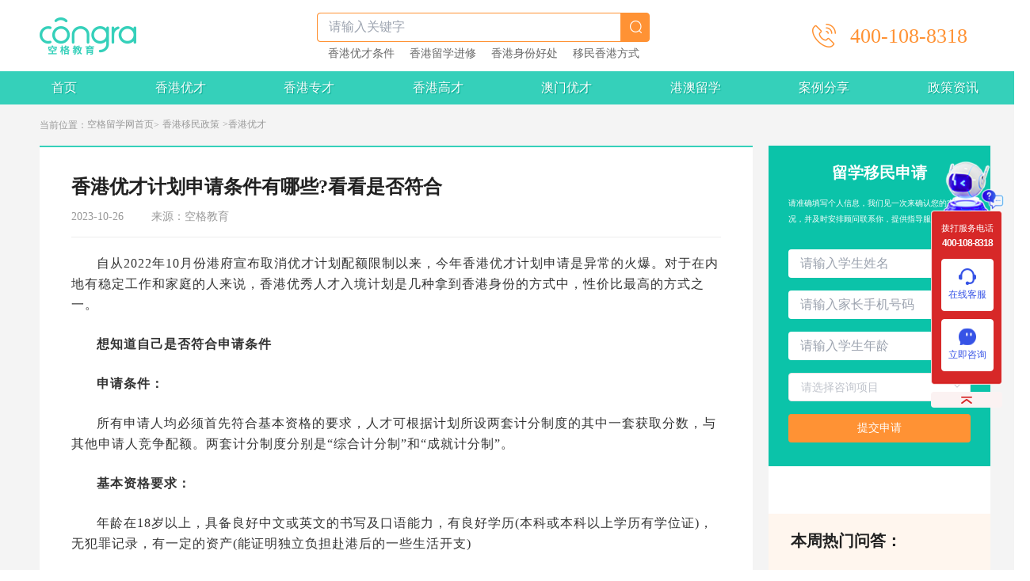

--- FILE ---
content_type: text/html; charset=utf-8
request_url: https://www.congraliuxue.cn/artical/92
body_size: 26480
content:
<!doctype html>
<html data-n-head-ssr>
  <head >
    <title>香港优才计划申请条件有哪些?看看是否符合</title><meta data-n-head="ssr" charset="utf-8"><meta data-n-head="ssr" name="viewport" content="width=device-width, initial-scale=1"><meta data-n-head="ssr" data-hid="description" name="description" content="自从2022年10月份港府宣布取消优才计划配额限制以来，今年香港优才计划申请是异常的火爆。对于在内地有稳定工作和家庭的人来说，香港优秀人才入境计划是几种拿到香港身份的方式中，性价比最高的方式之一。"><meta data-n-head="ssr" data-hid="keywords" name="keywords" content="香港优才计划申请,香港优才计划,香港优才评分"><base href="/"><link data-n-head="ssr" rel="icon" type="image/x-icon" href="/favicon.ico"><script data-n-head="ssr" src="https://static.congraedu.cn/static/jquery-3.6.0.js"></script><script data-n-head="ssr" src="/useTangLang.js"></script><script data-n-head="ssr" src="/baidu.js"></script><link rel="preload" href="/_nuxt/2c89fd9.js" as="script"><link rel="preload" href="/_nuxt/98b4d3b.js" as="script"><link rel="preload" href="/_nuxt/css/5871615.css" as="style"><link rel="preload" href="/_nuxt/bc19703.js" as="script"><link rel="preload" href="/_nuxt/css/8199065.css" as="style"><link rel="preload" href="/_nuxt/2e8a79a.js" as="script"><link rel="preload" href="/_nuxt/css/a42a84c.css" as="style"><link rel="preload" href="/_nuxt/c3b9d87.js" as="script"><link rel="stylesheet" href="/_nuxt/css/5871615.css"><link rel="stylesheet" href="/_nuxt/css/8199065.css"><link rel="stylesheet" href="/_nuxt/css/a42a84c.css">
  </head>
  <body >
    <div data-server-rendered="true" id="__nuxt"><!----><div id="__layout"><div><div data-v-10009b8e><div data-v-3210b27c data-v-10009b8e><div class="header-wrapper w1200" data-v-3210b27c><div class="left" data-v-3210b27c><a href="/" target="_blank" class="nuxt-link-active" data-v-3210b27c><img src="/_nuxt/img/logo.1175df5.png" alt="" class="logo" data-v-3210b27c></a></div> <div class="middle" data-v-3210b27c><div class="search-content" data-v-3210b27c><input type="text" placeholder="请输入关键字" value="" data-v-3210b27c> <div class="search-img flex justify-center items-center cursor-pointer" data-v-3210b27c><img src="[data-uri]" alt class="search-icon" data-v-3210b27c></div></div> <div class="bottom" data-v-3210b27c><a href="/artical/651" target="_blank" data-v-3210b27c>香港优才条件</a> <a href="/artical/1127" target="_blank" data-v-3210b27c>香港留学进修</a> <a href="/artical/676" target="_blank" data-v-3210b27c>香港身份好处</a> <a href="/artical/681" target="_blank" data-v-3210b27c>移民香港方式</a></div></div> <div class="right flex items-center" data-v-3210b27c><img src="[data-uri]" alt class="tel" data-v-3210b27c> <span class="num whitespace-nowrap" data-v-3210b27c>400-108-8318</span></div></div></div> <div data-v-08c1c73a data-v-10009b8e><div class="nav-wrapper" data-v-08c1c73a><div class="nav-content w1200" data-v-08c1c73a><a href="/" target="_blank" class="nav-item nuxt-link-active" data-v-08c1c73a>首页 </a> <a href="/xianggang-immigrant" target="_blank" class="nav-item" data-v-08c1c73a>香港优才</a> <a href="/xianggang-zhuancai" target="_blank" class="nav-item" data-v-08c1c73a>香港专才</a> <a href="/xianggang-gaocai" target="_blank" class="nav-item" data-v-08c1c73a>香港高才</a> <a href="/aomen-youcai" target="_blank" class="nav-item" data-v-08c1c73a>澳门优才</a> <a href="/gang-ao-study" target="_blank" class="nav-item" data-v-08c1c73a>港澳留学</a> <a href="/case-share" target="_blank" class="nav-item" data-v-08c1c73a>案例分享</a> <a href="/liuxue-condition" target="_blank" class="nav-item" data-v-08c1c73a>政策资讯</a></div></div></div> <div class="college-wrapper index-gray w1920" data-v-10009b8e><div class="w1200" data-v-10009b8e><div class="bread-content" data-v-10009b8e>
        当前位置：
        <div data-v-10009b8e><a href="/" class="nuxt-link-active" data-v-10009b8e>空格留学网首页</a> <a href="/first-list/30" target="_blank" data-v-10009b8e>香港移民政策</a> <span data-v-10009b8e>&gt;香港优才</span></div></div> <div class="slide-wrapper" data-v-10009b8e><div class="slide-w900" data-v-10009b8e><div class="artical-top" data-v-10009b8e><div class="top-info" data-v-10009b8e><h1 data-v-10009b8e>香港优才计划申请条件有哪些?看看是否符合</h1> <div class="time" data-v-10009b8e>
                2023-10-26
                <span class="resource" data-v-10009b8e>来源：空格教育</span></div></div> <div class="artical-content" data-v-10009b8e><p>自从2022年10月份港府宣布取消优才计划配额限制以来，今年香港优才计划申请是异常的火爆。对于在内地有稳定工作和家庭的人来说，香港优秀人才入境计划是几种拿到香港身份的方式中，性价比最高的方式之一。</p><br /><p><strong>想知道自己是否符合申请条件</strong></p><br /><p><strong>申请条件：</strong></p><br /><p>所有申请人均必须首先符合基本资格的要求，人才可根据计划所设两套计分制度的其中一套获取分数，与其他申请人竞争配额。两套计分制度分别是“综合计分制”和“成就计分制”。</p><br /><p><strong>基本资格要求：</strong></p><br /><p>年龄在18岁以上，具备良好中文或英文的书写及口语能力，有良好学历(本科或本科以上学历有学位证)，无犯罪记录，有一定的资产(能证明独立负担赴港后的一些生活开支)</p><br /><p>只有在满足了基本几个条件之后，才选择一套香港优才评分标准来计算自己的分数来递交申请。</p><br /><p><strong>计分制度：</strong></p><br /><p>「综合计分制」</p><br /><p>就申请人的背景(包括教育程度、专业训练/资格、工作经验、国际视野、语文能力及未来在港发展的计划)打分。</p><br /><p>年龄30分、学历70分、工作经验75分、人才清单30分、语言能力20分、家庭背景20分，总分245分，达到80分就能申请。</p><br /><p>综合计分制最低分数是80分，申请人需要先评估个人资历是否已达到最低及格分数，才能提交申请(建议100分以上申请比较稳妥，当然也有极少数80分获批的案例。</p><br /><p>「成就计分制」</p><br /><p>各类行业杰出人士，包括影视明星艺术家(章子怡/周迅/汤唯/李云迪/郎朗/刘璇/赵薇/黄晓明/张敬轩/杨幂等)，可以直接选择成就计分制。</p><br /><p>如果申请人曾获得杰出成就奖，包括奥运奖牌、诺贝尔奖、国家/国际奖项等，或能证明其工作得到同业肯定，将可申请成就记分制，若获认可将直接得到满分。</p><br /><p>想要申请成功香港优才计划，申请者需要充分了解申请要求和评估标准，并尽可能提供全面、准确的申请材料，以增加申请成功的机会。今年申请香港优才的流程手续要比往年更加简单，获批成功率要比往年更高，所以一定要把握好时机。如果您有意向申请香港身份，欢迎咨询在线客服!</p><br /></div> <div class="two-artical" data-v-10009b8e><div class="one pre ellipsis1" data-v-10009b8e><a href="/artical/93" target="_blank" data-v-10009b8e>下一篇：香港优才计划2023申请条件有哪些要求？</a></div> <div class="one ellipsis1" data-v-10009b8e><a href="/artical/91" target="_blank" data-v-10009b8e>上一篇：香港优才计划申请攻略：政策变化、申请流程、获批率、被拒原因、续签教程</a></div></div></div> <div class="relation-artical" data-v-10009b8e><div class="recommend-content" data-v-10009b8e><div class="relation-title" data-v-10009b8e>相关推荐</div> <div class="content" data-v-10009b8e><a href="/artical/1329" target="_blank" class="item ellipsis1" data-v-10009b8e>香港身份和内地户口，有什么办法同时拿？</a><a href="/artical/1328" target="_blank" class="item ellipsis1" data-v-10009b8e>香港优才、专才、高才如何选择?三步定位你的最佳路径</a><a href="/artical/1326" target="_blank" class="item ellipsis1" data-v-10009b8e>香港身份值不值得拿?获取香港身份的5种主流途径~</a><a href="/artical/1324" target="_blank" class="item ellipsis1" data-v-10009b8e>续签指南|香港优才如何才能一次续签3年!</a><a href="/artical/1322" target="_blank" class="item ellipsis1" data-v-10009b8e>为何精英人士都在规划香港身份?这五大优势让人无法拒绝!</a><a href="/artical/1320" target="_blank" class="item ellipsis1" data-v-10009b8e>申请香港身份方式怎么选?​高才通vs优才vs专才!</a><a href="/artical/1318" target="_blank" class="item ellipsis1" data-v-10009b8e>香港优才计划12项标准6项达标你符合几条?六类人才的黄金窗口</a><a href="/artical/1317" target="_blank" class="item ellipsis1" data-v-10009b8e>2025香港施政报告重点：增加非本地生学额!投资移民降低门槛!</a><a href="/artical/1315" target="_blank" class="item ellipsis1" data-v-10009b8e>香港优才计划综合计分制“4+6”评估标准，符合6项评估条件就可以获批吗?</a><a href="/artical/1314" target="_blank" class="item ellipsis1" data-v-10009b8e>新版费用清单：香港优才计划申请到7年拿永居要多少钱?</a><a href="/artical/1311" target="_blank" class="item ellipsis1" data-v-10009b8e>空格移民|孩子申请香港身份，应该提前多久准备?</a><a href="/artical/1310" target="_blank" class="item ellipsis1" data-v-10009b8e>2025内地精英如何申请香港身份?怎么转永居?</a><a href="/artical/1308" target="_blank" class="item ellipsis1" data-v-10009b8e>香港身份五大主流申请方式及条件~(2025年9月版)</a><a href="/artical/1306" target="_blank" class="item ellipsis1" data-v-10009b8e>哪些人群适合申请新版香港优才计划?2025优才申请必要条件!</a><a href="/artical/1304" target="_blank" class="item ellipsis1" data-v-10009b8e>2025年新版香港优才计划申请要求+申请流程及续签永居规划!</a><a href="/artical/1297" target="_blank" class="item ellipsis1" data-v-10009b8e>升级后的香港优才计划有哪些利弊?不了解真的会吃亏!</a><a href="/artical/1294" target="_blank" class="item ellipsis1" data-v-10009b8e>大揭秘!内地人拿香港身份的10大好处，不要太香啦~</a><a href="/artical/1292" target="_blank" class="item ellipsis1" data-v-10009b8e>香港身份续签最新政策解读：4种人才途径如何成功续签香港身份?</a><a href="/artical/1291" target="_blank" class="item ellipsis1" data-v-10009b8e>香港落户最新政策|内地人如何拿香港身份，并续签转永居的!</a><a href="/artical/1282" target="_blank" class="item ellipsis1" data-v-10009b8e>2025年内地人怎么落户香港?香港身份办理流程一次给大家说清楚!</a></div></div></div></div> <div class="slide-w280" data-v-10009b8e><div data-fetch-key="data-v-38763428:0" data-v-38763428 data-v-10009b8e><div class="slide-form" data-v-38763428><div class="title" data-v-38763428>留学移民申请</div> <div class="des" data-v-38763428>
      请准确填写个人信息，我们见一次来确认您的实际情况，并及时安排顾问联系你，提供指导服务
    </div> <input type="text" placeholder="请输入学生姓名" value="" data-v-38763428> <input type="text" placeholder="请输入家长手机号码" value="" data-v-38763428> <input type="text" placeholder="请输入学生年龄" value="" data-v-38763428> <div class="el-select area-select" data-v-38763428><!----><div class="el-input el-input--suffix"><!----><input type="text" readonly="readonly" autocomplete="off" placeholder="请选择咨询项目" class="el-input__inner"><!----><span class="el-input__suffix"><span class="el-input__suffix-inner"><i class="el-select__caret el-input__icon el-icon-arrow-up"></i><!----><!----><!----><!----><!----></span><!----></span><!----><!----></div><div class="el-select-dropdown el-popper" style="min-width:;display:none;"><div class="el-scrollbar" style="display:none;"><div class="el-select-dropdown__wrap el-scrollbar__wrap el-scrollbar__wrap--hidden-default"><ul class="el-scrollbar__view el-select-dropdown__list"><!----><li class="el-select-dropdown__item" data-v-38763428><span>港澳留学</span></li><li class="el-select-dropdown__item" data-v-38763428><span>香港优才</span></li><li class="el-select-dropdown__item" data-v-38763428><span>澳门优才</span></li><li class="el-select-dropdown__item" data-v-38763428><span>其他国家移民</span></li></ul></div><div class="el-scrollbar__bar is-horizontal"><div class="el-scrollbar__thumb" style="width:0;transform:translateX(0%);ms-transform:translateX(0%);webkit-transform:translateX(0%);"></div></div><div class="el-scrollbar__bar is-vertical"><div class="el-scrollbar__thumb" style="height:0;transform:translateY(0%);ms-transform:translateY(0%);webkit-transform:translateY(0%);"></div></div></div><p class="el-select-dropdown__empty">
          No data
        </p></div></div> <div class="btn cursor" data-v-38763428>提交申请</div></div> <div class="slide-question" data-v-38763428><div class="slide-title" data-v-38763428>本周热门问答：</div> <p class="ellipsis2" data-v-38763428><a href="/artical/1175" target="_blank" class="item" data-v-38763428>1、2025年申请香港身份对孩子教育有哪些好处?</a></p><p class="ellipsis2" data-v-38763428><a href="/artical/1178" target="_blank" class="item" data-v-38763428>2、如何申请香港永居和非永居身份：教你了解申请流程!</a></p><p class="ellipsis2" data-v-38763428><a href="/artical/1165" target="_blank" class="item" data-v-38763428>3、跟香港优才、高才对比，香港留学进修移民是不是最容易的?</a></p><p class="ellipsis2" data-v-38763428><a href="/artical/1156" target="_blank" class="item" data-v-38763428>4、2025年申请香港身份5大核心优势详解!一次说全!</a></p><p class="ellipsis2" data-v-38763428><a href="/artical/1189" target="_blank" class="item" data-v-38763428>5、香港身份续签失败有哪些后果?如何提前规划续签?</a></p><p class="ellipsis2" data-v-38763428><a href="/artical/1186" target="_blank" class="item" data-v-38763428>6、在内地有公司的企业主/老板，如何办理香港身份?</a></p><p class="ellipsis2" data-v-38763428><a href="/artical/1196" target="_blank" class="item" data-v-38763428>7、办理香港身份需要注销内地户口吗?(详细分析香港身份VS内地户口)</a></p><p class="ellipsis2" data-v-38763428><a href="/artical/1199" target="_blank" class="item" data-v-38763428>8、一分钟搞明白，2025香港高才通计划A/B/C类申请条件及流程!</a></p></div> <div class="slide-news" data-v-38763428><div class="slide-title" data-v-38763428>新闻资讯：</div> <p class="ellipsis1" data-v-38763428><a href="/artical/1325" class="item" data-v-38763428>赴港就读必看，孩子到香港读书需要准备哪些材料?</a></p><p class="ellipsis1" data-v-38763428><a href="/artical/1323" class="item" data-v-38763428>2025年内地孩子赴港读书全流程，从身份规划到升学路径!</a></p><p class="ellipsis1" data-v-38763428><a href="/artical/1309" class="item" data-v-38763428>香港身份续签全攻略：香港四大人才签证续签条件终于有人说透了</a></p><p class="ellipsis1" data-v-38763428><a href="/artical/1303" class="item" data-v-38763428>2025留学香港拿香港身份没你想的那么难!附香港12所大学研究生申请要求</a></p><p class="ellipsis1" data-v-38763428><a href="/artical/1301" class="item" data-v-38763428>内地生怎样才能去香港读书?从申请香港身份到赴港读书7步指南!</a></p><p class="ellipsis1" data-v-38763428><a href="/artical/1298" class="item" data-v-38763428>香港读1年水硕全家拿香港身份?来看看港硕申请条件和优势!</a></p><p class="ellipsis1" data-v-38763428><a href="/artical/1296" class="item" data-v-38763428>香港身份的孩子能享受哪些教育资源?在高考升学方面又有何优势?</a></p><p class="ellipsis1" data-v-38763428><a href="/artical/1295" class="item" data-v-38763428>香港留学1年=香港身份?香港留学读研(港硕)申请全攻略!</a></p><p class="ellipsis1" data-v-38763428><a href="/artical/1290" class="item" data-v-38763428>2025一年制港硕申请条件+iang签证申请续签攻略!</a></p><p class="ellipsis1" data-v-38763428><a href="/artical/1289" class="item" data-v-38763428>空格移民|2025香港留学拿身份最新申请条件及流程!</a></p></div> <img src="/_nuxt/img/student.0cd55fb.png" alt class="student" data-v-38763428> <div class="slide-online" data-v-38763428><div class="item" data-v-38763428><img src="[data-uri]" alt class="icon" data-v-38763428> <div class="btn cursor" data-v-38763428>在线咨询</div></div> <div class="item phone" data-v-38763428><img src="[data-uri]" alt class="icon" data-v-38763428> <div class="btn cursor" data-v-38763428>电话联系</div></div></div> <div class="board-list" data-v-38763428><div class="slide-title" data-v-38763428>港澳移民咨询：</div> <div class="item" data-v-38763428><span class="num" data-v-38763428>1</span> <a href="/xianggang-immigrant" class="link ellipsis1" data-v-38763428>香港优秀人才计划</a></div><div class="item" data-v-38763428><span class="num" data-v-38763428>2</span> <a href="/xianggang-zhuancai" class="link ellipsis1" data-v-38763428>香港专才计划</a></div><div class="item" data-v-38763428><span class="num" data-v-38763428>3</span> <a href="/xianggang-gaocai" class="link ellipsis1" data-v-38763428>香港高才通计划</a></div><div class="item" data-v-38763428><span class="num" data-v-38763428>4</span> <a href="/artical/92#" class="link ellipsis1" data-v-38763428>香港进修移民</a></div><div class="item" data-v-38763428><span class="num" data-v-38763428>5</span> <a href="/aomen-youcai" class="link ellipsis1" data-v-38763428>澳门优才计划</a></div></div> <div class="board-list" data-v-38763428><div class="slide-title" data-v-38763428>海外移民热门榜：</div> <div class="item" data-v-38763428><span class="num" data-v-38763428>1</span> <a href="/artical/92#" class="link ellipsis1" data-v-38763428>美国</a></div><div class="item" data-v-38763428><span class="num" data-v-38763428>2</span> <a href="/artical/92#" class="link ellipsis1" data-v-38763428>希腊</a></div><div class="item" data-v-38763428><span class="num" data-v-38763428>3</span> <a href="/artical/92#" class="link ellipsis1" data-v-38763428>土耳其</a></div><div class="item" data-v-38763428><span class="num" data-v-38763428>4</span> <a href="/artical/92#" class="link ellipsis1" data-v-38763428>新加坡</a></div><div class="item" data-v-38763428><span class="num" data-v-38763428>5</span> <a href="/artical/92#" class="link ellipsis1" data-v-38763428>瓦努阿图</a></div></div></div></div></div></div></div> <div data-fetch-key="data-v-333d2b26:0" data-v-333d2b26 data-v-10009b8e><footer class="footer-wrapper" data-v-333d2b26><div class="content w1200" data-v-333d2b26><div class="left" data-v-333d2b26><img src="/_nuxt/img/footer_logo.e3bd7c9.png" alt class="logo" data-v-333d2b26> <p data-v-333d2b26><span data-v-333d2b26>联系电话：</span>400-108-8318</p> <p data-v-333d2b26><span data-v-333d2b26>联系邮箱：</span>congra002@163.com</p> <p data-v-333d2b26><span data-v-333d2b26>联系地址：</span>广州市天河区珠江东路30号广州银行大厦16楼</p></div> <div class="footer-nav" data-v-333d2b26><div class="item" data-v-333d2b26><div class="title" data-v-333d2b26>港澳移民</div> <div class="list" data-v-333d2b26><a href="/xianggang-immigrant" class="list-item" data-v-333d2b26>
              香港优才计划
            </a><a href="/xianggang-zhuancai" class="list-item" data-v-333d2b26>
              香港专才计划
            </a><a href="/xianggang-gaocai" class="list-item" data-v-333d2b26>
              香港高才通计划
            </a><a href="/#" class="list-item" data-v-333d2b26>
              香港进修移民
            </a><a href="/aomen-youcai" class="list-item" data-v-333d2b26>
              澳门优才计划
            </a></div></div><div class="item" data-v-333d2b26><div class="title" data-v-333d2b26>海外移民</div> <div class="list" data-v-333d2b26><a href="/#" class="list-item" data-v-333d2b26>
              美国
            </a><a href="/#" class="list-item" data-v-333d2b26>
              希腊
            </a><a href="/#" class="list-item" data-v-333d2b26>
              土耳其
            </a><a href="/#" class="list-item" data-v-333d2b26>
              新加坡
            </a><a href="/#" class="list-item" data-v-333d2b26>
              瓦努阿图
            </a></div></div><div class="item" data-v-333d2b26><div class="title" data-v-333d2b26>移民特色</div> <div class="list" data-v-333d2b26><a href="/artical/700" class="list-item" data-v-333d2b26>
              港澳身份优势
            </a><a href="/artical/710" class="list-item" data-v-333d2b26>
              港澳身份对比
            </a><a href="/artical/713" class="list-item" data-v-333d2b26>
              华侨生联考
            </a><a href="/artical/711" class="list-item" data-v-333d2b26>
              DSE考试
            </a><a href="/gang-ao-study" class="list-item" data-v-333d2b26>
              港澳留学
            </a></div></div><div class="item" data-v-333d2b26><div class="title" data-v-333d2b26>移民资讯</div> <div class="list" data-v-333d2b26><a href="/second-list/42" class="list-item" data-v-333d2b26>
              香港优才入境计划
            </a><a href="/second-list/44" class="list-item" data-v-333d2b26>
              香港高才通计划
            </a><a href="/second-list/43" class="list-item" data-v-333d2b26>
              香港专才计划
            </a><a href="/#" class="list-item" data-v-333d2b26>
              香港进修移民
            </a><a href="/first-list/39" class="list-item" data-v-333d2b26>
              澳门优才计划
            </a></div></div><div class="item" data-v-333d2b26><div class="title" data-v-333d2b26>关于我们</div> <div class="list" data-v-333d2b26><a href="/" class="list-item nuxt-link-active" data-v-333d2b26>
              官方网站
            </a><a href="/case-share" class="list-item" data-v-333d2b26>
              案例分享
            </a><a href="/liuxue-condition" class="list-item" data-v-333d2b26>
              政策资讯
            </a><a href="/" class="list-item nuxt-link-active" data-v-333d2b26>
              其他项目
            </a> <div class="list-item cursor" data-v-333d2b26>
              立即咨询
            </div></div></div></div></div> <div class="other-link" data-v-333d2b26><div class="item" data-v-333d2b26>空格教育</div><div class="item" data-v-333d2b26>客服中心</div><div class="item" data-v-333d2b26>关于空格</div><div class="item" data-v-333d2b26>法律声明</div><div class="item" data-v-333d2b26>意见反馈</div></div> <div class="friend" data-v-333d2b26>
      友情链接：<a href="https://www.congraedu.com/" target="_blank" data-v-333d2b26>学历提升</a><a href="https://www.congraedu.com.cn/" target="_blank" data-v-333d2b26>香港身份申请</a><a href="https://www.gdzcps.com/" target="_blank" data-v-333d2b26>广东职称评审</a></div> <a href="https://beian.miit.gov.cn" target="_blank" class="copy-right" data-v-333d2b26>COPYRIGHT @2013-2024广州空格盛世教育咨询有限公司ALL RIGHTS
      RESERVED粤ICP备18035868号-16</a></footer></div></div> <div class="fixed top-[50%] transform translate-y-[-50%] right-[13px] z-[999999]"><div class="w-[92px] h-[282px] bg-no-repeat bg-cover bg-center bg-[url(https://static.congraedu.cn/static/SEMImg/common/bg/bg0.png)] pt-[79px] text-center text-[#fff] flex flex-col  items-center"><div class="text-[11px] leading-[11px]">拨打服务电话</div> <div class="text-[12px] leading-[12px] font-bold mt-[7px] mb-[14px]" style="letter-spacing: -1.2px;">400-108-8318</div> <div class="group  w-[66px] h-[66px] rounded-[4px] bg-[#fff] mb-[10px] flex flex-col justify-center items-center border-[#fff] border-[1px] border-solid cursor-pointer hover:bg-[#3653E6]"><div class="bg-center bg-cover bg-no-repeat bg-[url(https://static.congraedu.cn/static/SEMImg/common/icon/icon0-0.png)] w-[22px] h-[21px] relative group-hover:bg-[url(https://static.congraedu.cn/static/SEMImg/common/icon/icon0-1.png)]"><div class="w-[5px] h-[5px] bg-themeColor rounded-[50%] absolute top-[-3px] right-[-5px]"></div></div> <div class="text-[12px] text-[#3653E6] mt-[3px] group-hover:text-[#fff]">在线客服</div></div> <div class="group  w-[66px] h-[66px] rounded-[4px] bg-[#fff] flex flex-col justify-center items-center border-[#fff] border-[1px] border-solid cursor-pointer hover:bg-[#3653E6]"><div class="bg-center bg-cover bg-no-repeat bg-[url(https://static.congraedu.cn/static/SEMImg/common/icon/icon1-0.png)] w-[22px] h-[21px] relative group-hover:bg-[url(https://static.congraedu.cn/static/SEMImg/common/icon/icon1-1.png)]"></div> <div class="text-[12px] text-[#3653E6] mt-[3px] group-hover:text-[#fff]">立即咨询</div></div></div> <div class="group w-[90px] h-[20px] mt-[9px] bg-[#FBF2F2] flex justify-center items-center rounded-[4px] hover:bg-themeColor cursor-pointer transition-all"><div class="bg-center bg-cover bg-no-repeat bg-[url(https://static.congraedu.cn/static/SEMImg/common/icon/icon2-0.png)] w-[14px] h-[9px] relative group-hover:bg-[url(https://static.congraedu.cn/static/SEMImg/common/icon/icon2-1.png)]"></div></div></div></div></div></div><script>window.__NUXT__=(function(a,b,c,d,e,f,g,h,i,j,k,l,m,n,o,p,q,r,s,t,u,v,w,x,y,z,A,B,C,D,E,F,G){return {layout:"default",data:[{tempArtical:{id:92,createTime:"2023-10-26 17:44:39",textTitle:s,state:b,textType:f,uploadDate:a,textSummary:t,textSeq:b,author:d,source:c,tag:"[\"香港优才计划申请\",\"香港优才计划\",\"香港优才评分\"]",textPicture:"https:\u002F\u002Fstatic.congraedu.cn\u002Fstatic\u002Fimages\u002F6823e73d-615c-4b71-8e7e-ec0705e25469.jpg",textContent:"\u003Cp\u003E自从2022年10月份港府宣布取消优才计划配额限制以来，今年香港优才计划申请是异常的火爆。对于在内地有稳定工作和家庭的人来说，香港优秀人才入境计划是几种拿到香港身份的方式中，性价比最高的方式之一。\u003C\u002Fp\u003E\n\u003Cp\u003E\u003Cstrong\u003E想知道自己是否符合申请条件\u003C\u002Fstrong\u003E\u003C\u002Fp\u003E\n\u003Cp\u003E\u003Cstrong\u003E申请条件：\u003C\u002Fstrong\u003E\u003C\u002Fp\u003E\n\u003Cp\u003E所有申请人均必须首先符合基本资格的要求，人才可根据计划所设两套计分制度的其中一套获取分数，与其他申请人竞争配额。两套计分制度分别是“综合计分制”和“成就计分制”。\u003C\u002Fp\u003E\n\u003Cp\u003E\u003Cstrong\u003E基本资格要求：\u003C\u002Fstrong\u003E\u003C\u002Fp\u003E\n\u003Cp\u003E年龄在18岁以上，具备良好中文或英文的书写及口语能力，有良好学历(本科或本科以上学历有学位证)，无犯罪记录，有一定的资产(能证明独立负担赴港后的一些生活开支)\u003C\u002Fp\u003E\n\u003Cp\u003E只有在满足了基本几个条件之后，才选择一套香港优才评分标准来计算自己的分数来递交申请。\u003C\u002Fp\u003E\n\u003Cp\u003E\u003Cstrong\u003E计分制度：\u003C\u002Fstrong\u003E\u003C\u002Fp\u003E\n\u003Cp\u003E「综合计分制」\u003C\u002Fp\u003E\n\u003Cp\u003E就申请人的背景(包括教育程度、专业训练\u002F资格、工作经验、国际视野、语文能力及未来在港发展的计划)打分。\u003C\u002Fp\u003E\n\u003Cp\u003E年龄30分、学历70分、工作经验75分、人才清单30分、语言能力20分、家庭背景20分，总分245分，达到80分就能申请。\u003C\u002Fp\u003E\n\u003Cp\u003E综合计分制最低分数是80分，申请人需要先评估个人资历是否已达到最低及格分数，才能提交申请(建议100分以上申请比较稳妥，当然也有极少数80分获批的案例。\u003C\u002Fp\u003E\n\u003Cp\u003E「成就计分制」\u003C\u002Fp\u003E\n\u003Cp\u003E各类行业杰出人士，包括影视明星艺术家(章子怡\u002F周迅\u002F汤唯\u002F李云迪\u002F郎朗\u002F刘璇\u002F赵薇\u002F黄晓明\u002F张敬轩\u002F杨幂等)，可以直接选择成就计分制。\u003C\u002Fp\u003E\n\u003Cp\u003E如果申请人曾获得杰出成就奖，包括奥运奖牌、诺贝尔奖、国家\u002F国际奖项等，或能证明其工作得到同业肯定，将可申请成就记分制，若获认可将直接得到满分。\u003C\u002Fp\u003E\n\u003Cp\u003E想要申请成功香港优才计划，申请者需要充分了解申请要求和评估标准，并尽可能提供全面、准确的申请材料，以增加申请成功的机会。今年申请香港优才的流程手续要比往年更加简单，获批成功率要比往年更高，所以一定要把握好时机。如果您有意向申请香港身份，欢迎咨询在线客服!\u003C\u002Fp\u003E\n",creatorId:m,firstTypeId:30,firstTypeName:"香港移民政策",typeName:g},newsList:[{id:1329,createTime:"2026-01-06 16:27:47",textTitle:"香港身份和内地户口，有什么办法同时拿？",state:b,textType:f,textTypeName:g,uploadDate:a,textSummary:"拿了香港身份，我的内地户口怎么办？这可能是每个规划香港身份的人心中最大的疑问。许多朋友误以为，一旦申请香港身份，就必须放弃内地户口——其实这是一个常见的误解。",textSeq:b,author:d,source:c,tag:a,textPicture:a,textContent:a,nickname:e},{id:1328,createTime:"2025-12-26 15:53:05",textTitle:"香港优才、专才、高才如何选择?三步定位你的最佳路径",state:b,textType:f,textTypeName:g,uploadDate:a,textSummary:"目前，香港身份申请主要有三大途径：优才、高才、专才。它们犹如三把不同的钥匙，为不同背景、不同需求的人开启赴港之门。高才通是“快速直达通道”，优才是“综合评审通道”，专才则是“雇主担保通道”。",textSeq:b,author:d,source:c,tag:a,textPicture:a,textContent:a,nickname:e},{id:1326,createTime:"2025-12-10 17:38:58",textTitle:"香港身份值不值得拿?获取香港身份的5种主流途径~",state:b,textType:f,textTypeName:g,uploadDate:a,textSummary:"香港身份值不值得拿?香港身份如同一把多功能钥匙，能为不同人群打开不同的门：家长解锁优质教育通道，高收入者获得税务优化空间，投资者实现资产全球布局，创业者找到国际市场的入口。一张香港身份证，又能为不同背景的人士带来怎样的实际收益?本文将为你一一解答!",textSeq:b,author:d,source:c,tag:a,textPicture:a,textContent:a,nickname:e},{id:1324,createTime:"2025-11-10 16:52:50",textTitle:"续签指南|香港优才如何才能一次续签3年!",state:b,textType:f,textTypeName:g,uploadDate:a,textSummary:"2025年香港优才计划经过全新升级后，政策大幅收紧，续签也从\"形式审核\"转向\"实际贡献\"考核，如果我们已经获批优才拿到了香港身份，那么务必要重视续签。接下来我们详细来说新版优才的续签要求，帮助大家轻松应对续签难题。",textSeq:b,author:d,source:c,tag:a,textPicture:a,textContent:a,nickname:e},{id:1322,createTime:"2025-10-22 16:57:31",textTitle:"为何精英人士都在规划香港身份?这五大优势让人无法拒绝!",state:b,textType:f,textTypeName:g,uploadDate:a,textSummary:"在当前全球化背景下，拥有一个香港身份已成为许多高净值人士、企业家和专业人士的重要选择。香港身份不仅仅是一个地区的身份标识，更是一种全球化的战略资产。一个香港身份背后究竟隐藏着怎样的价值?为什么大家都抢着办理?咱们来继续了解香港身份的优势。",textSeq:b,author:d,source:c,tag:a,textPicture:a,textContent:a,nickname:e},{id:1320,createTime:"2025-09-22 16:36:57",textTitle:"申请香港身份方式怎么选?​高才通vs优才vs专才!",state:b,textType:f,textTypeName:g,uploadDate:a,textSummary:"面对香港备受瞩目的高才、专才和优才计划，许多申请人难以抉择。优才、专才、高才通，虽各有侧重，但其共同目标都是：大力吸引能持续为香港经济发展做出实际贡献的高学历、高收入的专业人才。让我们一起深入了解香港优才、高才、专才有什么区别?应该如何选择合适自己的方式。",textSeq:b,author:d,source:c,tag:a,textPicture:a,textContent:a,nickname:e},{id:1318,createTime:"2025-09-18 15:56:49",textTitle:"香港优才计划12项标准6项达标你符合几条?六类人才的黄金窗口",state:b,textType:f,textTypeName:g,uploadDate:a,textSummary:"对于优秀人才来说，今年申请香港优才计划拿身份比以前轻松些。整体上比以前更高效，但门槛和审核标准显著提高，符合条件者获批概率提升，不符合者则可能直接被拒。今天给大家分享香港优才12项标准及哪些类型人才适合申请。",textSeq:b,author:d,source:c,tag:a,textPicture:a,textContent:a,nickname:e},{id:1317,createTime:"2025-09-17 17:56:40",textTitle:"2025香港施政报告重点：增加非本地生学额!投资移民降低门槛!",state:b,textType:f,textTypeName:g,uploadDate:a,textSummary:"今日，香港特首李家超发表任内第四份《施政报告》，以“深化改革、心系民生、发挥优势、同创未来” 为主题，围绕经济与民生两大主轴展开。接下来让我们一起来解读2025年香港施政报告的主要内容。",textSeq:b,author:d,source:c,tag:a,textPicture:a,textContent:a,nickname:e},{id:1315,createTime:"2025-09-15 14:59:52",textTitle:"香港优才计划综合计分制“4+6”评估标准，符合6项评估条件就可以获批吗?",state:b,textType:f,textTypeName:g,uploadDate:a,textSummary:"2024年年底至2025年初，香港优才计划申请机制全面革新，符合申请条件的优秀人才可以快速拿到香港身份。对本就条件优秀的申请人来说，优才计划续签要求更加灵活，是获取香港永居成本更低的方式。其中适合大多数申请人的综合计分制更新为12项评估标准，任意满足其中6项才符合申请条件。",textSeq:b,author:d,source:c,tag:a,textPicture:a,textContent:a,nickname:e},{id:1314,createTime:"2025-09-12 15:54:57",textTitle:"新版费用清单：香港优才计划申请到7年拿永居要多少钱?",state:b,textType:f,textTypeName:g,uploadDate:a,textSummary:"香港优才计划作为吸引全球精英的重要通道，其费用问题一直是申请人关注的核心。香港优才申请到获批，续签转永居，每个阶段需要产生一定的花费，7年时间，香港优才计划可能会产生以下几项费用。",textSeq:b,author:d,source:c,tag:a,textPicture:a,textContent:a,nickname:e},{id:1311,createTime:"2025-09-08 16:08:50",textTitle:"空格移民|孩子申请香港身份，应该提前多久准备?",state:b,textType:f,textTypeName:g,uploadDate:a,textSummary:"在办理香港身份这件事上，许多家长都是出于对孩子教育规划的考虑。香港身份可以为孩子的教育添砖加瓦，不仅能够让孩子接受更多元、更国际化的教育，也可以让孩子在高考路上更多选择，有更多途径考内地\u002F香港\u002F海外的名校。今天我们来详细说说如何给孩子申请到香港身份等。",textSeq:b,author:d,source:c,tag:a,textPicture:a,textContent:a,nickname:e},{id:1310,createTime:"2025-09-05 15:27:32",textTitle:"2025内地精英如何申请香港身份?怎么转永居?",state:b,textType:f,textTypeName:g,uploadDate:a,textSummary:"不到3年时间，已经超过50多万人递交申请，36万+人获批了香港身份!这是因为香港身份有很多优势，特别适合想要拓展事业、为子女规划、境外投资的中产家庭和高净值人士!那么内地精英如何申请香港身份?怎么转永居?",textSeq:b,author:d,source:c,tag:a,textPicture:a,textContent:a,nickname:e},{id:1308,createTime:"2025-09-02 15:45:14",textTitle:"香港身份五大主流申请方式及条件~(2025年9月版)",state:b,textType:f,textTypeName:g,uploadDate:a,textSummary:"香港作为国际金融中心，2025年进一步放宽人才引进政策，推出优才、高才通、专才、留学及新资本投资者入境计划等五大核心落户方式。无论是高收入人士、名校毕业生、创业者，还是希望通过留学或投资获取身份的家庭，均可匹配适合方案。不同途径的申请条件都不同，接下来给大家汇总整理一下。",textSeq:b,author:d,source:c,tag:a,textPicture:a,textContent:a,nickname:e},{id:1306,createTime:"2025-08-29 15:54:04",textTitle:"哪些人群适合申请新版香港优才计划?2025优才申请必要条件!",state:b,textType:f,textTypeName:g,uploadDate:a,textSummary:"2024年年底至2025年初，香港优才计划申请机制全面革新，符合申请条件的优秀人才可以快速拿到香港身份。对本就条件优秀的申请人来说，优才计划续签要求更加灵活，是获取香港永居成本更低的方式。",textSeq:b,author:d,source:c,tag:a,textPicture:a,textContent:a,nickname:e},{id:1304,createTime:"2025-08-26 16:09:38",textTitle:"2025年新版香港优才计划申请要求+申请流程及续签永居规划!",state:b,textType:f,textTypeName:g,uploadDate:a,textSummary:"2025年，香港优才计划迎来重大改革，以更精准的人才筛选机制吸引全球精英。随着政策的优化，越来越多的内地人才将目光投向这个高性价比拿香港永居身份的人才引进通道。接下来，让我们深入了解香港优才计划的申请要求、申请流程以及续签和永居规划。",textSeq:b,author:d,source:c,tag:a,textPicture:a,textContent:a,nickname:e},{id:1297,createTime:"2025-08-14 16:05:00",textTitle:"升级后的香港优才计划有哪些利弊?不了解真的会吃亏!",state:b,textType:f,textTypeName:g,uploadDate:a,textSummary:"香港身份有很多好处，如香港子女教育优势多、医疗完善、税务优惠、出行方便、双身份等，但其实也存在一些弊端，申请前还是要全面评估一下香港优才、香港身份的利弊(优点缺点)，只有了解清楚了，才能规避风险，避免后面申请了后悔。",textSeq:b,author:d,source:c,tag:a,textPicture:a,textContent:a,nickname:e},{id:1294,createTime:"2025-08-08 15:44:55",textTitle:"大揭秘!内地人拿香港身份的10大好处，不要太香啦~",state:b,textType:f,textTypeName:g,uploadDate:a,textSummary:"越来越多一线城市中产精英投入到申请香港身份大军中，为了孩子教育、为了更好的发展、为了做生意等等，有一个香港身份能够享受的好处真的很多，也难怪很多高净值人士争相落户香港了，香港身份优势总结起来有以下10个：",textSeq:b,author:d,source:c,tag:a,textPicture:a,textContent:a,nickname:e},{id:1292,createTime:"2025-08-06 16:28:38",textTitle:"香港身份续签最新政策解读：4种人才途径如何成功续签香港身份?",state:b,textType:f,textTypeName:g,uploadDate:a,textSummary:"想要永久将香港身份收入囊中，还需要根据各项计划的续签要求，完成续签且连续“通常性居住”满7年，才可申请转为香港永久居民身份。对于想拿香港永居的人来说，身份续签是头等大事，今天就来了解清楚香港身份续签最新政策及续签要求。",textSeq:b,author:d,source:c,tag:a,textPicture:a,textContent:a,nickname:e},{id:1291,createTime:"2025-08-05 16:47:27",textTitle:"香港落户最新政策|内地人如何拿香港身份，并续签转永居的!",state:b,textType:f,textTypeName:g,uploadDate:a,textSummary:"内地人要想申请获得香港身份，享受香港身份福利，首先我们要了解香港的人才引进政策。下面介绍几种申请方法给大家，近期有想要申请香港身份的友友们，码住了!",textSeq:b,author:d,source:c,tag:a,textPicture:a,textContent:a,nickname:e},{id:1282,createTime:"2025-07-24 15:33:26",textTitle:"2025年内地人怎么落户香港?香港身份办理流程一次给大家说清楚!",state:b,textType:f,textTypeName:g,uploadDate:a,textSummary:"对于条件优秀的家长来说，在不影响现有内地户口的前提下，给全家规划好香港身份，无论是为了孩子教育、税务优惠、资产配置，还是赴港发展，选择途径都更多。那么如何申请香港身份呢?本文将为大家详细解析香港永居身份的申请流程。",textSeq:b,author:d,source:c,tag:a,textPicture:a,textContent:a,nickname:e}],tempTwoArtical:{next:{id:93,createTime:"2023-10-26 17:51:29",textTitle:u,state:b,textType:f,uploadDate:a,textSummary:u,textSeq:b,author:d,source:c,tag:"[\"香港优才计划2023申请条件\",\"香港优秀人才入境计划优势\"]",textPicture:"https:\u002F\u002Fstatic.congraedu.cn\u002Fstatic\u002Fimages\u002F6037c816-e5c2-47c1-93e8-28fd5cb92f7a.jpg",textContent:"\u003Cp\u003E香港优秀人才入境计划是一项非常有吸引力的政策，它具有以下优势：\u003C\u002Fp\u003E\n\u003Cp\u003E\u003Cimg src=\"https:\u002F\u002Fstatic.congraedu.cn\u002Fstatic\u002Fimages\u002F442af747-9ab9-4950-b8c8-6176f20f53b9.jpg\" alt=\"重磅消息.jpg\" \u002F\u003E\u003C\u002Fp\u003E\n\u003Cp\u003E一、香港优秀人才入境计划9大优势\u003C\u002Fp\u003E\n\u003Cp\u003E01条件宽松\u003C\u002Fp\u003E\n\u003Cp\u003E无需雇主，无语言要求，无需提前创业，无职业限制等。\u003C\u002Fp\u003E\n\u003Cp\u003E02快速审批\u003C\u002Fp\u003E\n\u003Cp\u003E申请资料简单，流程快\u003C\u002Fp\u003E\n\u003Cp\u003E03申请成本低\u003C\u002Fp\u003E\n\u003Cp\u003E无需投资额，一人办理，全家快速移居香港\u003C\u002Fp\u003E\n\u003Cp\u003E04子女规划教育\u003C\u002Fp\u003E\n\u003Cp\u003E双语教学环境，子女享香港免费优质教育，取得香港永居身份后，子女可参加华侨生联考，低分轻松上内地名校\u003C\u002Fp\u003E\n\u003Cp\u003E05出行自由\u003C\u002Fp\u003E\n\u003Cp\u003E七年后可申请入籍香港，持香港护照可以免签落地签全球172个国家和地区\u003C\u002Fp\u003E\n\u003Cp\u003E06优厚福利\u003C\u002Fp\u003E\n\u003Cp\u003E与香港本地居民享受同等的教育、医疗、 养老等福利\u003C\u002Fp\u003E\n\u003Cp\u003E07入籍便利\u003C\u002Fp\u003E\n\u003Cp\u003E无生育限制，申请人在香港出生的子女即可直接获得香港身份\u003C\u002Fp\u003E\n\u003Cp\u003E08税制优惠\u003C\u002Fp\u003E\n\u003Cp\u003E全球知名的低税区，金融体系稳健，高自由度的营商环境\u003C\u002Fp\u003E\n\u003Cp\u003E09配额倍增\u003C\u002Fp\u003E\n\u003Cp\u003E港府大幅提高优才吸纳配额，更多国际性工作机会，更大发展空间\u003C\u002Fp\u003E\n\u003Cp\u003E说了这么多，那么，香港优才计划2023申请条件有哪些要求？\u003C\u002Fp\u003E\n\u003Cp\u003E二、香港优才计划2023申请条件\u003C\u002Fp\u003E\n\u003Cp\u003E1.申请人必须年满18周岁，具有中华人民共和国国籍\u003C\u002Fp\u003E\n\u003Cp\u003E2.申请人必须拥有香港特别行政区居民身份证。\u003C\u002Fp\u003E\n\u003Cp\u003E3申请人必须符合香港特别行政区政府入境事务处规定的入境条件，包括但不限于:拥有足够的资金和资产，能够支持其在香港的生计，拥有良好的品行和声誉拥有足够的文化背景和知识储备，能够融入香港社会。\u003C\u002Fp\u003E\n\u003Cp\u003E4.申请人需要符合香港特别行政区政府入境事务处的其他要求，如: 申请人的配偶和子女是否符合相关规定;申请人的申请是否符合相关法律和政策规定等。\u003C\u002Fp\u003E\n\u003Cp\u003E总之，香港优秀人才入境计划申请条件相对较为严格，申请人需要具备较高的综合素质和文化背景，同时需要符合香港特别行政区政府的入境条件和要求。\u003C\u002Fp\u003E\n\u003Cp\u003E如果你有计划申请香港优才计划，不要再观望了，现在就是申请香港优才计划的最佳时期，越往后竞争越激烈，申请难度就越大，如果政策收紧，那么申请香港优才计划肯定会更难。如果你想要申请香港优才计划，咨询空格教育客服免费做个测评，看看自己能拿多少分。\u003C\u002Fp\u003E\n",creatorId:m,firstTypeId:a,firstTypeName:a,typeName:a},prev:{id:91,createTime:"2023-10-26 17:31:33",textTitle:"香港优才计划申请攻略：政策变化、申请流程、获批率、被拒原因、续签教程",state:b,textType:f,uploadDate:a,textSummary:"自从2022年10月份港府宣布取消优才计划配额限制以来，今年香港优才计划申请是异常的火爆，半年的获批人数就赶上了以往10年。",textSeq:b,author:d,source:c,tag:"[\"香港优才计划\",\"香港优才计划申请流程\",\"香港优才计划政策\"]",textPicture:"https:\u002F\u002Fstatic.congraedu.cn\u002Fstatic\u002Fimages\u002Fd8454d23-4c1f-4102-bd57-53ef53bf1533.jpg",textContent:"\u003Cp\u003E\u003Cstrong\u003E目前来说，内地人想要申请香港身份，主要有以下5种方式\u003C\u002Fstrong\u003E：\u003C\u002Fp\u003E\n\u003Cp\u003E\u003Cstrong\u003E1、依亲\u003C\u002Fstrong\u003E：父母、子女、配偶是香港永居居民的话，可以通过依亲政策，申请单程证移居香港，直接可获得香港身份；\u003C\u002Fp\u003E\n\u003Cp\u003E\u003Cstrong\u003E2、优才计划\u003C\u002Fstrong\u003E：依赖个人的过往成果，综合评估年龄、学历、工作经验、家庭背景、语文能力、行业职业等。优才计划应该说是目前香港普适性最广的人才引进计划，同时续签转永居最自由。但是算是比较慢的移民计划了，入境处希望5个月完成审核，目前实际情况是需要5-8个月的审核周期。\u003C\u002Fp\u003E\n\u003Cp\u003E\u003Cstrong\u003E3、专才计划\u003C\u002Fstrong\u003E：也就是来香港找工作，公司担保拿签证。算是限制最多计划了，因为申请人必须找到一家香港公司雇佣他，而且不能随便换雇主，疫情期间很多人就被炒鱿鱼导致身份丧失。不过好处是，一般来说都是2-3个月可以拿到身份，还是很快的。\u003C\u002Fp\u003E\n\u003Cp\u003E\u003Cstrong\u003E4、高才通计划\u003C\u002Fstrong\u003E：本科是世界前一百的大学毕业或者年收入超过250w港币。高才通算是目前香港最顶尖的人才引进计划，所以门槛最高，但审批速度也是最快捷便利的，通常1个月以内完成材料审核，拿到签证；\u003C\u002Fp\u003E\n\u003Cp\u003E\u003Cstrong\u003E5、留学进修\u003C\u002Fstrong\u003E：留学进修的话，就是读书+毕业后的IANG签证，维持7年就可以拿到永居了。\u003C\u002Fp\u003E\n\u003Cp\u003E\u003Cimg src=\"https:\u002F\u002Fstatic.congraedu.cn\u002Fstatic\u002Fimages\u002Ff30feaf6-3709-41d1-beed-da3842379484.jpg\" alt=\"香港优才计划申请攻略：政策变化、申请流程、获批率、被拒原因、续签教程.jpg\" \u002F\u003E\u003C\u002Fp\u003E\n\u003Cp\u003E上述5种方案中，依亲、留学、专才、高才通的门槛要求较高，主要适合某些特定人群。\u003Cstrong\u003E唯独优才计划普适性较广，普通中产家庭也能够符合申请条件\u003C\u002Fstrong\u003E。自从2022年10月份港府宣布取消优才计划配额限制以来，今年香港优才计划申请是异常的火爆，半年的获批人数就赶上了以往10年。\u003C\u002Fp\u003E\n\u003Cp\u003E\u003Cstrong\u003E为什么香港优才计划这么火爆呢？\u003C\u002Fstrong\u003E\u003C\u002Fp\u003E\n\u003Cp\u003E因为对于在内地有稳定工作和家庭的人来说，香港优秀人才入境计划是几种拿到香港身份的方式中，性价比最高的方式之一。\u003C\u002Fp\u003E\n\u003Cp\u003E今天就来给大家说说优才计划申请攻略，小编分成十部分给大家详细讲解：香港优才计划简介；香港优才计划2023年政策变化；香港优才计划申请条件；优才甄选机制；香港优才计划获批率；哪些行业（专业）申请优才比较有优势；香港优才计划申请被拒原因；详细申请资料和申请流程；关于优才续签；优才申请注意避坑。\u003C\u002Fp\u003E\n\u003Cp\u003E\u003Cstrong\u003E一、香港优才计划简介\u003C\u002Fstrong\u003E\u003C\u002Fp\u003E\n\u003Cp\u003E香港优秀人才入境计划（简称优才计划）是香港政府于2006年推出的一项设有配额的、打分制的移民吸纳计划，旨在吸引新入境而不具有进入香港和在香港逗留权利的高技术人才或优才来港定居，藉以提升香港在全球市场的竞争力。\u003C\u002Fp\u003E\n\u003Cp\u003E\u003Cstrong\u003E获批准的申请人不需要先获得香港的工作机会就可以来香港定居\u003C\u002Fstrong\u003E。获批准的申请人可带同配偶及18岁以下未婚的子女来港生活和定居，并且配偶可以在香港合法工作。优才计划是一个移民项目，香港希望这批人能最终在香港定居下来。\u003C\u002Fp\u003E\n\u003Cp\u003E\u003Cstrong\u003E关于配额\u003C\u002Fstrong\u003E：\u003C\u002Fp\u003E\n\u003Cp\u003E从2006年到2020年，一直维持在每年1000个名额；\u003C\u002Fp\u003E\n\u003Cp\u003E根据《行政长官2020年施政报告》，从2020年9月起，配额从1000增加到2000；\u003C\u002Fp\u003E\n\u003Cp\u003E根据《行政长官2021年施政报告》，从2021年9月起，配额又从2000增加到4000；\u003C\u002Fp\u003E\n\u003Cp\u003E从2023年1月1日起，优才计划取消获邀人数限额，为期两年。\u003C\u002Fp\u003E\n\u003Cp\u003E\u003Cstrong\u003E为了让大家更好的理解香港身份，我简单做一下类比\u003C\u002Fstrong\u003E：\u003C\u002Fp\u003E\n\u003Cp\u003E1、优才计划的本质：算是一种技术移民（其实不能用“移民”二字，因为香港只是咱们国家的一个特别行政区，更准确的讲，是拿一个香港户口。）\u003C\u002Fp\u003E\n\u003Cp\u003E2、优才身份类似新加坡、加拿大、澳洲等地方的永久居民（Permanent Resident）；但是，香港优才没有移民监，没有硬性的居住要求、没有明文规定在港最少的逗留天数，逗留条件非常宽松。对比一下：加拿大PR（续签要求：过去5年住满2年；入籍要求：过去5年住满3年）；澳洲PR（续签要求：到期前5年住满2年；入籍要求：申请前居住满4年 + 申请前4年离境不超过12个月 + 申请前1年离境不超过90天）\u003C\u002Fp\u003E\n\u003Cp\u003E谈论香港身份，一般谈的是「居民Resident」，因为香港目前很少有「公民Citizen」的法律概念和身份制度。\u003C\u002Fp\u003E\n\u003Cp\u003E\u003Cstrong\u003E二、香港优才计划2023年政策变化\u003C\u002Fstrong\u003E\u003C\u002Fp\u003E\n\u003Cp\u003E取消配额限制：之前每年配额4000，现在直接取消限制，无限量供应时代来了。\u003C\u002Fp\u003E\n\u003Cp\u003E满分上调20分：之前总分225，现在245分，但是依旧80分就能申请。\u003C\u002Fp\u003E\n\u003Cp\u003E名企工作经验加20分：在名企（比如说财富500强，或者上市公司）有3年以上工作经验，就能加分。\u003C\u002Fp\u003E\n\u003Cp\u003E续签模式变化：从2+3+3变成3+3+2，第一次直接给3年！\u003C\u002Fp\u003E\n\u003Cp\u003E递交材料变化：递交的材料变化，成绩单无需密封。\u003C\u002Fp\u003E\n\u003Cp\u003E香港优才计划审批时间缩短：之前审批周期6-12个月，现在6-9个月，甚至可以更短，2个月获批的案例都有。\u003C\u002Fp\u003E\n\u003Cp\u003E审批流程变化：取消了赴港面试环节。\u003C\u002Fp\u003E\n\u003Cp\u003E人才清单从13项扩至51项：更多内地人才能够享受加分待遇。\u003C\u002Fp\u003E\n\u003Cp\u003E管理经验加分：工作经验部分最高分为40分，要拿到40分满分，除了10年以上工作经验及5年以上高级管理经验之外，还需要同时满足以下3点：\u003C\u002Fp\u003E\n\u003Cp\u003E（1）管理下属人数达30人以上\u003C\u002Fp\u003E\n\u003Cp\u003E（2）公司总人数达100人以上\u003C\u002Fp\u003E\n\u003Cp\u003E（3）申请前一年公司营业额达1亿港币以上\u003C\u002Fp\u003E\n\u003Cp\u003E所以你看，港府把能简化的都简化，能放开的都放开了。并且还开辟了高端人才通行证计划，申请人数也是非常爆炸，而且获批速度奇快。\u003C\u002Fp\u003E\n\u003Cp\u003E前两天，还放出了人才清单扩容的消息，从原来的13项人才清单直接扩充至51项，属于人才清单上面的申请人都可以加30分！\u003C\u002Fp\u003E\n\u003Cp\u003E但是这些政策也不是一直都在的，比如去年港府发布高才通计划的时候就说了——实行2年，2年之后进行检讨。所以谁能知道之后政策会变成什么样？\u003C\u002Fp\u003E\n\u003Cp\u003E\u003Cstrong\u003E并非人人都可以申请香港优才计划拿到香港身份，申请香港优才计划的前提是需要满足基本申请条件\u003C\u002Fstrong\u003E。\u003C\u002Fp\u003E\n\u003Cp\u003E\u003Cstrong\u003E三、香港优才计划申请条件\u003C\u002Fstrong\u003E\u003C\u002Fp\u003E\n\u003Cp\u003E年龄：申请人根据本计划提交申请时，年龄必须在18岁或以上。\u003C\u002Fp\u003E\n\u003Cp\u003E财政要求：申请人必须证明能独立负担其本人及受养人（如果有）居港期间的生活和住宿，不需依赖公共援助（一般来说，个人20w，家庭30w的资产证明）。\u003C\u002Fp\u003E\n\u003Cp\u003E良好品格：申请人不得有在香港或其他地方有刑事罪行记录或不良入境记录。\u003C\u002Fp\u003E\n\u003Cp\u003E语文能力：申请人须具备良好中文或英文的书写及口语能力（中文口语指普通话或粤语）。\u003C\u002Fp\u003E\n\u003Cp\u003E基本学历：申请人必须具备良好学历，一般要求为具备由认可大学或高等教育院校颁授的大学学位。\u003C\u002Fp\u003E\n\u003Cp\u003E只有在满足了基本几个条件之后，才选择一套评分标准来计算自己的分数来递交申请。\u003C\u002Fp\u003E\n\u003Cp\u003E\u003Cstrong\u003E（1）成就计分制\u003C\u002Fstrong\u003E\u003C\u002Fp\u003E\n\u003Cp\u003E各类行业杰出人士，包括影视明星艺术家(章子怡\u002F周迅\u002F汤唯\u002F李云迪\u002F郎朗\u002F刘璇\u002F赵薇\u002F黄晓明\u002F张敬轩\u002F杨幂等)，可以直接选择成就计分制。\u003C\u002Fp\u003E\n\u003Cp\u003E如果申请人曾获得杰出成就奖，包括奥运奖牌、诺贝尔奖、国家\u002F国际奖项等，或能证明其工作得到同业肯定，将可申请成就记分制，若获认可将直接得到满分。\u003C\u002Fp\u003E\n\u003Cp\u003E成就计分制要求太高了，多数人还是适合通过打分制来计算自己的分数，只需要到达到80分就能递交申请了（满分245分）。\u003C\u002Fp\u003E\n\u003Cp\u003E\u003Cstrong\u003E（2）综合计分制\u003C\u002Fstrong\u003E\u003C\u002Fp\u003E\n\u003Cp\u003E根据申请人的年龄、学历或专业资格（及是否由全球著名高校授予）、工作经验（及是否具有相当于学历水平\u002F专业资格的国际工作经验）、语文能力和家庭背景进行评分，满分为245分。\u003C\u002Fp\u003E\n\u003Cp\u003E综合计分制下有6个评分项目，各个项目最高分值如下：\u003C\u002Fp\u003E\n\u003Cp\u003E年龄（最高30分）、学历（最高70分）、工作经验（最高75分）、人才清单（最高30分）、语言能力（最高20分）、家庭背景（最高20分）\u003C\u002Fp\u003E\n\u003Cp\u003E综合计分制最低分数是80分，选择以综合计分制进行打分的申请人，需要先评估个人资历是否已达到最低及格分数，才能提交申请。\u003C\u002Fp\u003E\n\u003Cp\u003E综合计分制满分245分（名企可+20分），虽说80分以上即可申请！但实际上如果不到100分，又名企和行业加持的话，申请优才计划有一定的风险。\u003C\u002Fp\u003E\n\u003Cp\u003E不足100分想要顺利获批，关键看工作经验和岗位行业，如果是香港稀缺的或者是香港急需的，那么哪怕你才80分也有很大几率获批。\u003Cstrong\u003E这点建议咨询空格教育顾问，看看自己申请香港优才的获批几率大不大。看看自己是否具有申请优势！通常来说，申请人若是具有以下优势，获批香港优才的几率则会更大一些。\u003C\u002Fstrong\u003E\u003C\u002Fp\u003E\n\u003Cp\u003E1.高学历。学历越高，优才分数自然也就越高，通常申请人的学历为硕士及以上最佳；\u003C\u002Fp\u003E\n\u003Cp\u003E2.世界百强名校毕业。申请者如果毕业于全球百强名校，可以比同等学历非名校的申请者，多加30分！\u003C\u002Fp\u003E\n\u003Cp\u003E3.在名企或是跨国公司就业。拥有不少于 3 年的跨国公司或知名企业的工作经验，如上市公司或位列《福布斯》全球企业 2000 强、《财富》世界 500 强和胡润中国 500 强企业，可以多加20分！\u003C\u002Fp\u003E\n\u003Cp\u003E4.拥有不少于两年的海外工作经验。若是拥有不少于两年的国际工作经验，申请优才还可以额外加15分，如果是内地人士，在港澳台的工作经验也可以算国际工作经验加分。\u003C\u002Fp\u003E\n\u003Cp\u003E5.拥有丰富的高级管理经验。拥有高级管理工作经验的人才，在香港就是“香饽饽”，尤其是有技术能力、研发能力的高管，只要你愿意来，香港敞开双手欢迎。\u003C\u002Fp\u003E\n\u003Cp\u003E6.属于香港急需行业人才。申请人在具备突出的专业技能与丰富的行业经验基础上，专业又符合51项人才清单的评分范畴，可以在综合计分制的打分中额外加30分。\u003C\u002Fp\u003E\n\u003Cp\u003E\u003Cstrong\u003E当然，以上6点并非都要你满足，具备其中的2-3点你会更有优势！\u003C\u002Fstrong\u003E\u003C\u002Fp\u003E\n\u003Cp\u003E\u003Cstrong\u003E注意\u003C\u002Fstrong\u003E：香港优才计划，并不是适合所有人，教师、销售、运营、编制人员等岗位几乎没有获批的可能性。通常来说，香港比较倾向研究型、学术型、高管型、国际型、技术型的人才。若是做教育研究的学术型申请人，获批机率会大一些。同理，销售和运营岗位的申请人，优才申请中也不具有特别优势，编制人员则是单位通常是很难开具赴港同意书的。\u003C\u002Fp\u003E\n\u003Cp\u003E\u003Cstrong\u003E另外要注意的是\u003C\u002Fstrong\u003E，并不是所有在人才清单上的岗位都能加这30分，因为港府对于这些岗位还有学历、工作经验的要求，这个很细很复杂，得找专业帮忙评估一下比较好。举个例子，这是人才清单对医疗服务领域岗位的具体要求，得有学士学位，并且能够在香港注册资格才能加分，否则就算你是内地三甲医院的院长也没得加分。\u003C\u002Fp\u003E\n\u003Cp\u003E\u003Cstrong\u003E四、甄选机制\u003C\u002Fstrong\u003E\u003C\u002Fp\u003E\n\u003Cp\u003E\u003Cstrong\u003E甄选过程分两个阶段\u003C\u002Fstrong\u003E：\u003C\u002Fp\u003E\n\u003Cp\u003E\u003Cstrong\u003E初筛\u003C\u002Fstrong\u003E：由入境事务主任来负责，看申请人是否符合基本资格。没有通过初筛的很快发拒信。\u003C\u002Fp\u003E\n\u003Cp\u003E\u003Cstrong\u003E咨询委员会评审\u003C\u002Fstrong\u003E：如果通过初筛，按照所属的行业类别和分数高低进行排队；在每个季度的甄选中，得分较高的申请便会提交至咨询委员会作进一步讨论和评审；成功的直接发配额，不成功的直接发拒信。\u003C\u002Fp\u003E\n\u003Cp\u003E\u003Cstrong\u003E五、香港优才计划获批率\u003C\u002Fstrong\u003E\u003C\u002Fp\u003E\n\u003Cp\u003E香港优才计划2023官方最新获批数据：获批率达54.3%，3556组申请成功！\u003C\u002Fp\u003E\n\u003Cp\u003E根据香港入境事务处在《二零二二至二三年度開支預算》中公布的数据显示：自2022年底至2023年2月份，入境处共审批了6550组“香港优秀人才入境计划（香港优才计划）”的申请。\u003C\u002Fp\u003E\n\u003Cp\u003E其中，共有3556组获批，2994组申请被拒。相比以往几年，本次的获批人数首次超过了被拒的人数，获批率高达54.3%，比以往香港优才计划的获批率都要高出很多。需要注意的是，在2023年5月17号，香港官方公布了2023年最新的人才清单，最新人才清单涵盖了9个行业领域下的51项专业。\u003C\u002Fp\u003E\n\u003Cp\u003E\u003Cstrong\u003E六、哪些行业（专业）申请优才比较有优势？\u003C\u002Fstrong\u003E\u003C\u002Fp\u003E\n\u003Cp\u003E按照本次获批数据来看，以下人才申请香港优才计划的通过率更大：\u003C\u002Fp\u003E\n\u003Cp\u003E有国际工作经验（包括港澳台），不少于2年的人士，＋15分；\u003C\u002Fp\u003E\n\u003Cp\u003E有跨国公司或知名企业工作经验，不少于3年的人士，＋20分；\u003C\u002Fp\u003E\n\u003Cp\u003E毕业于世界百强名校的人士，＋30分；\u003C\u002Fp\u003E\n\u003Cp\u003E有博硕学历或双学士\u002F双硕士的人士；\u003C\u002Fp\u003E\n\u003Cp\u003E是香港紧缺行业的人士，如IT、金融、资讯科技人才等；\u003C\u002Fp\u003E\n\u003Cp\u003E所在行业是香港人才清单中的人士，＋30分。\u003C\u002Fp\u003E\n\u003Cp\u003E\u003Cstrong\u003E七、香港优才计划申请被拒原因\u003C\u002Fstrong\u003E\u003C\u002Fp\u003E\n\u003Cp\u003E\u003Cstrong\u003E1. 申请材料不符合要求\u003C\u002Fstrong\u003E\u003C\u002Fp\u003E\n\u003Cp\u003E香港优才计划对申请者提交的材料有明确的要求，例如要求提供学历证明、工作经验证明、专业认证证书、推荐信等文件。\u003C\u002Fp\u003E\n\u003Cp\u003E如果申请者未能按照要求提供相关文件或证明，则申请可能会被拒绝。此外，如果申请者提交的材料与申请条件不符合或不完整，则也可能导致申请失败。\u003C\u002Fp\u003E\n\u003Cp\u003E\u003Cstrong\u003E2. 学历或专业技能不符合要求\u003C\u002Fstrong\u003E\u003C\u002Fp\u003E\n\u003Cp\u003E香港特区政府对申请者的学历和专业技能也有要求。例如，申请者需要具备高等教育水平的学历，并且在所申请的领域中具备相关的专业技能和知识。如果申请者的学历或专业技能不符合要求，则申请可能会被拒绝。\u003C\u002Fp\u003E\n\u003Cp\u003E\u003Cstrong\u003E3. 缺乏专业经验\u003C\u002Fstrong\u003E\u003C\u002Fp\u003E\n\u003Cp\u003E除了学历和专业技能之外，申请者还需要具备在所申请的领域中的专业经验。申请者需要能够证明自己在该领域中有出色的表现并能够为香港做出贡献。如果申请者缺乏相关的专业经验，则申请可能会被拒绝。\u003C\u002Fp\u003E\n\u003Cp\u003E\u003Cstrong\u003E4. 其他原因\u003C\u002Fstrong\u003E\u003C\u002Fp\u003E\n\u003Cp\u003E除了上述原因之外，还有一些其他的因素可能导致申请失败。例如，申请者可能存在安全隐患、身份造假、前科记录等问题，这些都会影响到申请结果。\u003C\u002Fp\u003E\n\u003Cp\u003E\u003Cstrong\u003E总之，想要申请成功香港优才计划，申请者需要充分了解申请要求和评估标准，并尽可能提供全面、准确的申请材料，以增加申请成功的机会。\u003C\u002Fstrong\u003E\u003C\u002Fp\u003E\n\u003Cp\u003E\u003Cstrong\u003E八、详细申请资料和申请流程\u003C\u002Fstrong\u003E\u003C\u002Fp\u003E\n\u003Cp\u003E**当你满足优才申请条件时，接下来就可以正式进入申请香港优才计划流程了！**实际申请过程中，个人背景条件、家庭情况不同最终所需要的材料也会有不同。\u003C\u002Fp\u003E\n\u003Cp\u003E只要是能展现个人能力（专利、获奖证书、行业证书）的材料，也是可以准备的。比如说，离异家庭中一方携带小孩申请，还需要另一方的不反对声明。材料方面其实还是有许多需要注意的地方，这里重点来和大家说说工作证明和赴港计划书这两部分。\u003C\u002Fp\u003E\n\u003Cp\u003E\u003Cstrong\u003E雇主推荐信的要点包括\u003C\u002Fstrong\u003E\u003C\u002Fp\u003E\n\u003Cp\u003E1、每一个工作过的单位最好都提供推荐信，并且要按入境处要求的信息要点来写，比如工作起始时间，公司名称，公文格式等。\u003C\u002Fp\u003E\n\u003Cp\u003E2、申请人的职责成就详述成就部分，更多的是对你工作业绩的细化说明，可以是你参与过的项目、主导的业务、拥有的技能、获得的证书等。\u003C\u002Fp\u003E\n\u003Cp\u003E\u003Cstrong\u003E赴港计划书要点\u003C\u002Fstrong\u003E：\u003C\u002Fp\u003E\n\u003Cp\u003E表述：语言流畅，逻辑紧密，表述详尽得当，但是也要避免太空泛、浮夸的内容。\u003C\u002Fp\u003E\n\u003Cp\u003E学业：学业成就可以介绍自己的学校排名、综合实力。学校中参与的活动和比赛，担任的重要角色，或者是取得的奖项。主要介绍自己成绩优异、取得的证书、获得奖学金、\u003C\u002Fp\u003E\n\u003Cp\u003E事业：介绍公司的企业规模。自己在企业担任的领导角色和工作内容、参与的重要项目，对企业的重大贡献或影响；自身所拥有的可以对香港做出贡献的专业技能。\u003C\u002Fp\u003E\n\u003Cp\u003E计划：阐述在香港发展事业的计划，包括与香港本地的商业联系（香港人脉）；列出自己7年内在香港的阶段性计划，结合自身优势，实施性越高越好；突出自己将来能为香港做出自己的贡献。\u003C\u002Fp\u003E\n\u003Cp\u003E要在赴港计划书中展现自己的个人成就和赴港发展规划，需要花很多的时间和精力精心打磨，才能提升自己的获批率，这是必要的，毕竟如果自身足够优秀，却因为申请材料不达标，不突出，没能展现自己能够吸引咨询委员会的一面，岂不是太可惜了。\u003Cstrong\u003E如果是委托了专业机构来申请，计划书内容这块就不用担心了，会有专业的文案团队来为你量身打造文案内容。\u003C\u002Fstrong\u003E\u003C\u002Fp\u003E\n\u003Cp\u003E\u003Cstrong\u003E递交申请材料\u003C\u002Fstrong\u003E\u003C\u002Fp\u003E\n\u003Cp\u003E当所有申请材料准备妥当后，接下来即可递交到香港入境处。今年开始，香港优才申请材料可以直接线上递交了。将所有申请里需要材料扫描成PDF或者JPG格式然后上传。相对来说，线上申请会更省时间，不过也要花费时间整理，格式如果不符要求需重新调整。\u003C\u002Fp\u003E\n\u003Cp\u003E\u003Cstrong\u003E进入甄选程序（5-12月）\u003C\u002Fstrong\u003E\u003C\u002Fp\u003E\n\u003Cp\u003E入境处收到申请材料后，一般两到四周左右会以电子邮件的形式发出受理编号。\u003C\u002Fp\u003E\n\u003Cp\u003E\u003Cstrong\u003E九、关于优才续签\u003C\u002Fstrong\u003E\u003C\u002Fp\u003E\n\u003Cp\u003E那么接下来大家关心的问题是优才获批后如何续签。香港优才获批后，申请人拿的是香港居民身份，要申请成为香港永久居民，就要有“3+3+2”续签。\u003C\u002Fp\u003E\n\u003Cp\u003E但如果优才在港工作3年后，入息年薪有200万，可获得一次性6年的续签，即“3+5”模式。7年后可以申请香港永居，则无需再续签。续签是需要基本资料的，如果什么都没有，2年后申请还是有机会获批额外1年，但是再往后就很容易失败，也会影响永居申请。\u003Cstrong\u003E如何顺利续签呢？梳理各种情况，有这4种方式：\u003C\u002Fstrong\u003E\u003C\u002Fp\u003E\n\u003Cp\u003E\u003Cstrong\u003E（1）在香港定居\u003C\u002Fstrong\u003E\u003C\u002Fp\u003E\n\u003Cp\u003E只要人在香港，啥都不干，每天吃喝玩乐，也能拿到3年续签。\u003C\u002Fp\u003E\n\u003Cp\u003E\u003Cstrong\u003E（2）不在香港定居，但受养人在\u003C\u002Fstrong\u003E\u003C\u002Fp\u003E\n\u003Cp\u003E因为各种原因，主申请人在内地工作，但配偶或孩子在香港，如配偶陪孩子在香港读书，这样家人与香港产生强联系，也是可以顺利续签的。\u003C\u002Fp\u003E\n\u003Cp\u003E\u003Cstrong\u003E（3）不在香港，但受雇于香港公司\u003C\u002Fstrong\u003E\u003C\u002Fp\u003E\n\u003Cp\u003E如果不在香港，但受雇于香港公司，只是外派到内地或其他国家地区工作，香港公司发薪水，在香港报税，定期到香港汇报工作，最少183天进入1次。即便人不去香港，也能顺利续签。\u003C\u002Fp\u003E\n\u003Cp\u003E\u003Cstrong\u003E（4）在香港和内地两地生活\u003C\u002Fstrong\u003E\u003C\u002Fp\u003E\n\u003Cp\u003E如果定居在内地，但是工作在香港，香港内地两地跑，这是可以的，不是必须在香港居住。如果生活在内地，孩子在香港上学，也合情合理的。\u003C\u002Fp\u003E\n\u003Cp\u003E\u003Cstrong\u003E十、优才申请注意避坑\u003C\u002Fstrong\u003E\u003C\u002Fp\u003E\n\u003Cp\u003E\u003Cstrong\u003E建议申请香港优才计划弄清楚这五个关键点再申请！\u003C\u002Fstrong\u003E\u003C\u002Fp\u003E\n\u003Cp\u003E\u003Cstrong\u003E1、优才获批后拿永居和护照至少要7年\u003C\u002Fstrong\u003E\u003C\u002Fp\u003E\n\u003Cp\u003E优才获批后拿的是香港居民身份证，并不是香港永久居民身份证，想要拿香港永久居民身份证需要以“3+3+2”或“3+5”的续签模式续签优才签证，满足7年连续通常居住在香港之后，才能申请转香港永居和申领香港特区护照。\u003C\u002Fp\u003E\n\u003Cp\u003E\u003Cstrong\u003E2、优才获批后能同时保留内地户口吗？\u003C\u002Fstrong\u003E\u003C\u002Fp\u003E\n\u003Cp\u003E优才获批后持有香港居民身份证期间，可以同时保留内地户口，内地一切与身份有关的事项，包括社保、公积金、资产都不会因为拿了香港临时身份而改变。换句话说，获批优才后有至少7年的时间去考虑到底要不要放弃内地户口。而且，在满足7年连续通常居住申请转为香港永居身份后，也可选择继续保留内地户口，只要不申领回乡证即可。\u003C\u002Fp\u003E\n\u003Cp\u003E\u003Cstrong\u003E不过以下两种情况下，需要注销内地户口：\u003C\u002Fstrong\u003E\u003C\u002Fp\u003E\n\u003Cp\u003E（1） 如果是想让孩子参加华侨生联考，轻松报考内地大学的时候，孩子必须要注销内地户口，拿到回乡证，才能参加华侨生联考。\u003C\u002Fp\u003E\n\u003Cp\u003E（2） 如果想让孩子参加香港DSE考试，凭借DSE考试成绩免试报读内地132所双一流大学，也是必须要注销内地户口，拿到回乡证才能凭借DSE成绩报考内地大学。如果想凭借DSE成绩报读香港本地大学和海外大学，则不需要注销内地户口。\u003C\u002Fp\u003E\n\u003Cp\u003E注意：7年后转永居申请的时候，父母可以跟孩子分开申请！也就是说，如果是为了孩子拿香身份考内地大学，可以只让孩子申请转为香港永居身份，注销内地户口拿回乡证参加考试即可。\u003C\u002Fp\u003E\n\u003Cp\u003E\u003Cstrong\u003E3、家里哪些人可以一起拿香港身份？\u003C\u002Fstrong\u003E\u003C\u002Fp\u003E\n\u003Cp\u003E香港优才计划一人申请，全家可以拿香港身份，到底哪些家人可以申请一起赴港呢？\u003C\u002Fp\u003E\n\u003Cp\u003E主申请人通过优才拿香港身份，配偶和18周岁以下未成年子女可以申请受养人签证，一起拿香港身份。\u003C\u002Fp\u003E\n\u003Cp\u003E配偶申请受养人签证后可以在香港工作，孩子可在香港上学，享受跟香港本地学生一样的教育福利。\u003C\u002Fp\u003E\n\u003Cp\u003E不过主申请人或者配偶的父母就不能申请受养人签证赴港，只能申请探亲签证去香港，或者等到主申请人转为香港永居身份后，父母年满60周岁以上，并且主申请人是独生子女的情况下，可以给父母办理单程证去香港。\u003C\u002Fp\u003E\n\u003Cp\u003E\u003Cstrong\u003E4、非永居和永居福利上有什么区别？\u003C\u002Fstrong\u003E\u003C\u002Fp\u003E\n\u003Cp\u003E香港居民身份与香港永居居民身份，在医疗、教育、社会方面的福利基本相同，\u003Cstrong\u003E只不过以下福利和权利需要有香港永居身份才能享受\u003C\u002Fstrong\u003E：\u003C\u002Fp\u003E\n\u003Cp\u003E①在香港拥有选举权与被选举权；\u003C\u002Fp\u003E\n\u003Cp\u003E②申请租赁香港公屋及享受购房税收优惠；\u003C\u002Fp\u003E\n\u003Cp\u003E③申请香港护照，享受免签上百个国家、地区的便利；\u003C\u002Fp\u003E\n\u003Cp\u003E④持回乡证的香港永居居民，可凭DSE考试成绩报考内地高校，也可参加华侨生联考。\u003C\u002Fp\u003E\n\u003Cp\u003E⑤购房永居身份首套印花税最高4.25%，不过现在非永居买房等转永居后也是可以申请退税。\u003C\u002Fp\u003E\n\u003Cp\u003E\u003Cstrong\u003E5、优才获批后有没有“移民监”？\u003C\u002Fstrong\u003E\u003C\u002Fp\u003E\n\u003Cp\u003E香港没有明确的“移民监”，优才7年后转永居，入境处会审核申请人是否满足7年连续通常居住在香港。对于“连续通常居住”也没有明确的天数要求。\u003C\u002Fp\u003E\n\u003Cp\u003E优才获批后因工作、生活需求、经常离开香港是很普遍的，只不过在申请永居时候要证明其工作或生活的重心依旧在香港，一般情况下建议离开香港最好不要超过183天，超过的话，申请永居需要提供合理的解释和相关证明资料跟入境处解释。\u003C\u002Fp\u003E\n\u003Cp\u003E\u003Cstrong\u003E香港优才计划无配额申请的黄金期只有两年，有意向办理优才的人士，建议抓紧机会申请，早申请早拿身份早受益！赶紧联系空格\u003Ca href=\"https:\u002F\u002Fwww.congraliuxue.cn\u002F\" target=\"_blank\"\u003E香港优才计划\u003C\u002Fa\u003E专业顾问免费咨询吧！\u003C\u002Fstrong\u003E\u003C\u002Fp\u003E\n",creatorId:m,firstTypeId:a,firstTypeName:a,typeName:a}},title:s,description:t,keyWords:"香港优才计划申请,香港优才计划,香港优才评分"}],fetch:{"data-v-38763428:0":{user:k,phone:k,age:k,majorOptions:[{value:n,label:n},{value:g,label:g},{value:v,label:v},{value:w,label:w}],major:k,collegeList:[{url:x,collegeName:"香港优秀人才计划"},{url:y,collegeName:o},{url:z,collegeName:p},{url:"#",collegeName:q},{url:A,collegeName:r}],majorList:[{name:B},{name:C},{name:D},{name:E},{name:F}],questionList:[{id:1175,textTitle:"2025年申请香港身份对孩子教育有哪些好处?"},{id:1178,textTitle:"如何申请香港永居和非永居身份：教你了解申请流程!"},{id:1165,textTitle:"跟香港优才、高才对比，香港留学进修移民是不是最容易的?"},{id:1156,textTitle:"2025年申请香港身份5大核心优势详解!一次说全!"},{id:1189,textTitle:"香港身份续签失败有哪些后果?如何提前规划续签?"},{id:1186,textTitle:"在内地有公司的企业主\u002F老板，如何办理香港身份?"},{id:1196,textTitle:"办理香港身份需要注销内地户口吗?(详细分析香港身份VS内地户口)"},{id:1199,textTitle:"一分钟搞明白，2025香港高才通计划A\u002FB\u002FC类申请条件及流程!"}],liuxueList:[{id:1325,createTime:"2025-12-01 17:25:51",textTitle:"赴港就读必看，孩子到香港读书需要准备哪些材料?",state:b,textType:h,textTypeName:i,uploadDate:a,textSummary:"为什么提到香港身份就必然会提到子女教育，因为目前申请香港身份的人群中，超70%的人是为了子女教育的，一张香港身份=赴港读书享受更优质的教育+更多升学选择+更轻松考名校，简直不要太香。那么，将孩子送往香港读书需要准备哪些材料?",textSeq:b,author:d,source:c,tag:a,textPicture:a,textContent:a,nickname:e},{id:1323,createTime:"2025-11-03 17:07:20",textTitle:"2025年内地孩子赴港读书全流程，从身份规划到升学路径!",state:b,textType:h,textTypeName:i,uploadDate:a,textSummary:"有不少内地家长想让孩子去香港读书，不过，内地孩子转学去香港，和内地换城市上学有很大不同。首先，内地孩子需要现有一个香港身份，才能合法在香港逗留且读书。咱们今天就重点来讲讲，内地孩子赴港读书全流程。",textSeq:b,author:d,source:c,tag:a,textPicture:a,textContent:a,nickname:e},{id:1309,createTime:"2025-09-03 15:44:52",textTitle:"香港身份续签全攻略：香港四大人才签证续签条件终于有人说透了",state:b,textType:h,textTypeName:i,uploadDate:a,textSummary:"香港身份续签，2025年香港身份最热门的话题没有之一。在我们通过申请香港高才通计划、优才计划、专才及iang签证等拿到香港身份后，续签是必不可少的步骤，想要成功将香港永居收入囊中，本文将全面拆解2025年香港身份最新续签政策。",textSeq:b,author:d,source:c,tag:a,textPicture:a,textContent:a,nickname:e},{id:1303,createTime:"2025-08-25 15:41:42",textTitle:"2025留学香港拿香港身份没你想的那么难!附香港12所大学研究生申请要求",state:b,textType:h,textTypeName:i,uploadDate:a,textSummary:"对于内地居民而言，获取香港身份不仅意味着更广阔的职业发展空间，还能享受子女教育、医疗、社会福利等多重优势。而香港留学进修计划，作为港府为吸引境外学生赴港深造并留港工作而推出的政策，正成为越来越多人实现“留学+身份”双赢的黄金通道。",textSeq:b,author:d,source:c,tag:a,textPicture:a,textContent:a,nickname:e},{id:1301,createTime:"2025-08-21 15:56:08",textTitle:"内地生怎样才能去香港读书?从申请香港身份到赴港读书7步指南!",state:b,textType:h,textTypeName:i,uploadDate:a,textSummary:"对于内地家长而言，让孩子在香港接受中小学教育是一个值得考虑的选择。为了确保孩子能顺利插班入学，本文将为大家提供香港学校插班指南参考，帮助快速了解香港学校插班流程。",textSeq:b,author:d,source:c,tag:a,textPicture:a,textContent:a,nickname:e},{id:1298,createTime:"2025-08-15 15:39:37",textTitle:"香港读1年水硕全家拿香港身份?来看看港硕申请条件和优势!",state:b,textType:h,textTypeName:i,uploadDate:a,textSummary:"香港身份申请途径多种多样，到香港读一年研究生然后拿到IANG签证，再通过续签最后7年后拿到香港永居身份也是很多人选择的方式，大家称的“水硕”其实就是指先赴港读研1年，毕业后留港工作拿到香港身份。本文将深入解析香港留学进修计划优势和条件。",textSeq:b,author:d,source:c,tag:a,textPicture:a,textContent:a,nickname:e},{id:1296,createTime:"2025-08-12 15:39:37",textTitle:"香港身份的孩子能享受哪些教育资源?在高考升学方面又有何优势?",state:b,textType:h,textTypeName:i,uploadDate:a,textSummary:"为什么提到香港身份就必然会提到子女教育，因为目前申请香港身份的人群中，超70%的人是为了子女教育的，那么拥有香港身份的孩子到底能享受哪些教育资源?在高考升学方面又有何优势?",textSeq:b,author:d,source:c,tag:a,textPicture:a,textContent:a,nickname:e},{id:1295,createTime:"2025-08-11 16:02:55",textTitle:"香港留学1年=香港身份?香港留学读研(港硕)申请全攻略!",state:b,textType:h,textTypeName:i,uploadDate:a,textSummary:"在香港留学，一方面是学历提升，另一方面也是留港获取香港身份的途径之一。赴港读书9个月，香港身份+IANG签证+学历，三样宝贝到手。香港留学的种种优势都吸引着内地人士。 想要通过香港留学读研的朋友们，是时候好好准备下港校硕士26fall春季港硕申请啦~",textSeq:b,author:d,source:c,tag:a,textPicture:a,textContent:a,nickname:e},{id:1290,createTime:"2025-08-04 16:05:24",textTitle:"2025一年制港硕申请条件+iang签证申请续签攻略!",state:b,textType:h,textTypeName:i,uploadDate:a,textSummary:"现在越来越多人申请香港身份，条件比较优秀的人才可能会选择优才、高才通等计划，也有很多条件没那么优秀或想继续深造的朋友，会选择比较到香港读一年研究生。",textSeq:b,author:d,source:c,tag:a,textPicture:a,textContent:a,nickname:e},{id:1289,createTime:"2025-07-29 15:53:27",textTitle:"空格移民|2025香港留学拿身份最新申请条件及流程!",state:b,textType:h,textTypeName:i,uploadDate:a,textSummary:"如果您想获取香港身份，但不符合香港优才计划(12项中6项达标)或高才通计划(年收入250万或本科毕业于百强大学)的要求，香港留学进修是一个绝佳的途径。您只需赴港学习，即可拿香港身份!",textSeq:b,author:d,source:c,tag:a,textPicture:a,textContent:a,nickname:e}],phoneZZ:/^(?:(?:\+|00)86)?1(?:(?:3[\d])|(?:4[5-79])|(?:5[0-35-9])|(?:6[5-7])|(?:7[0-8])|(?:8[\d])|(?:9[189]))\d{8}$/},"data-v-333d2b26:0":{navList:[{name:"港澳移民",children:[{href:x,title:"香港优才计划"},{href:y,title:o},{href:z,title:p},{href:j,title:q},{href:A,title:r}]},{name:"海外移民",children:[{href:j,title:B},{href:j,title:C},{href:j,title:D},{href:j,title:E},{href:j,title:F}]},{name:"移民特色",children:[{href:"\u002Fartical\u002F700",title:"港澳身份优势"},{href:"\u002Fartical\u002F710",title:"港澳身份对比"},{href:"\u002Fartical\u002F713",title:"华侨生联考"},{href:"\u002Fartical\u002F711",title:"DSE考试"},{href:"\u002Fgang-ao-study",title:n}]},{name:"移民资讯",children:[{href:"\u002Fsecond-list\u002F42",title:"香港优才入境计划"},{href:"\u002Fsecond-list\u002F44",title:p},{href:"\u002Fsecond-list\u002F43",title:o},{href:j,title:q},{href:"\u002Ffirst-list\u002F39",title:r}]},{name:"关于我们",children:[{href:l,title:"官方网站"},{href:"\u002Fcase-share",title:"案例分享"},{href:"\u002Fliuxue-condition",title:"政策资讯"},{href:l,title:"其他项目"},{href:k,title:"立即咨询"}]}],bottomList:[{name:c,link:l},{name:"客服中心",isOpenKeFu:G},{name:"关于空格"},{name:"法律声明"},{name:"意见反馈"}],friendList:[{name:"学历提升",link:"https:\u002F\u002Fwww.congraedu.com\u002F"},{name:"香港身份申请",link:"https:\u002F\u002Fwww.congraedu.com.cn\u002F"},{name:"广东职称评审",link:"https:\u002F\u002Fwww.gdzcps.com\u002F"}]}},error:a,serverRendered:G,routePath:"\u002Fartical\u002F92",config:{_app:{basePath:l,assetsPath:"\u002F_nuxt\u002F",cdnURL:a}}}}(null,1,"空格教育","空格港才通","cgadmin",42,"香港优才",45,"香港留学","\u002F#","","\u002F",2,"港澳留学","香港专才计划","香港高才通计划","香港进修移民","澳门优才计划","香港优才计划申请条件有哪些?看看是否符合","自从2022年10月份港府宣布取消优才计划配额限制以来，今年香港优才计划申请是异常的火爆。对于在内地有稳定工作和家庭的人来说，香港优秀人才入境计划是几种拿到香港身份的方式中，性价比最高的方式之一。","香港优才计划2023申请条件有哪些要求？","澳门优才","其他国家移民","\u002Fxianggang-immigrant","\u002Fxianggang-zhuancai","\u002Fxianggang-gaocai","\u002Faomen-youcai","美国","希腊","土耳其","新加坡","瓦努阿图",true));</script><script src="/_nuxt/2c89fd9.js" defer></script><script src="/_nuxt/c3b9d87.js" defer></script><script src="/_nuxt/98b4d3b.js" defer></script><script src="/_nuxt/bc19703.js" defer></script><script src="/_nuxt/2e8a79a.js" defer></script>
  </body>
</html>


--- FILE ---
content_type: text/css; charset=UTF-8
request_url: https://www.congraliuxue.cn/_nuxt/css/8199065.css
body_size: 4958
content:
.__nuxt-error-page{padding:1rem;background:#f7f8fb;color:#47494e;text-align:center;display:flex;justify-content:center;align-items:center;flex-direction:column;font-family:sans-serif;font-weight:100!important;-ms-text-size-adjust:100%;-webkit-text-size-adjust:100%;-webkit-font-smoothing:antialiased;position:absolute;top:0;left:0;right:0;bottom:0}.__nuxt-error-page .error{max-width:450px}.__nuxt-error-page .title{font-size:1.5rem;margin-top:15px;color:#47494e;margin-bottom:8px}.__nuxt-error-page .description{color:#7f828b;line-height:21px;margin-bottom:10px}.__nuxt-error-page a{color:#7f828b!important;text-decoration:none}.__nuxt-error-page .logo{position:fixed;left:12px;bottom:12px}.nuxt-progress{position:fixed;top:0;left:0;right:0;height:2px;width:0;opacity:1;transition:width .1s,opacity .4s;background-color:#fff;z-index:999999}.nuxt-progress.nuxt-progress-notransition{transition:none}.nuxt-progress-failed{background-color:red}*{margin:0;padding:0;list-style:none}:root{--themeColor:#35d0ba}body,html{width:100%;height:100%;min-width:1300px}ol,ul{margin:0;padding:0;list-style:none}button,input{border:none;outline:none}input::-moz-placeholder,textarea::-moz-placeholder{font-family:Microsoft YaHei;font-weight:400;line-height:21px;color:#ccc}input:-ms-input-placeholder,textarea:-ms-input-placeholder{font-family:Microsoft YaHei;font-weight:400;line-height:21px;color:#ccc}input::placeholder,textarea::placeholder{font-family:Microsoft YaHei;font-weight:400;line-height:21px;color:#ccc}a,a:hover{text-decoration:none}a:hover{cursor:pointer;color:#f35b07}.button{border:0;background-color:none}.button,input,input:focus{outline:none;-webkit-appearance:none}input,input:focus{border:none;appearance:none;-moz-appearance:none}.main-title{text-align:center}.foot-line>span:first-of-type{opacity:.3;transform:translateX(-35px)}.foot-line>span:nth-of-type(2){width:67px;opacity:.7;transform:translateX(0)}.foot-line>span:nth-of-type(3){transform:translateX(50px)}.ellipsis1{overflow:hidden;text-overflow:ellipsis;white-space:nowrap;list-style-position:inside}.ellipsis2{-webkit-line-clamp:2}.ellipsis2,.ellipsis3{overflow:hidden;text-overflow:ellipsis;display:-webkit-box;-webkit-box-orient:vertical}.ellipsis3{-webkit-line-clamp:3}.ellipsis4{-webkit-line-clamp:4}.ellipsis4,.ellipsis5{overflow:hidden;text-overflow:ellipsis;display:-webkit-box;-webkit-box-orient:vertical}.ellipsis5{-webkit-line-clamp:5}.ellipsis6{overflow:hidden;text-overflow:ellipsis;display:-webkit-box;-webkit-line-clamp:6;-webkit-box-orient:vertical}.container{width:100%;overflow:hidden;font-family:Microsoft YaHei}.w1100{width:1100px;margin:0 auto}.w1200{width:1200px;margin:0 auto}.cursor{cursor:pointer}.hover:hover{color:#004ea2}.el-input__inner{border:none}.index-gray{background:#f4f4f4}.big-title{display:flex;margin-bottom:50px;justify-content:center;align-items:center;position:relative}.big-title .line{width:68px;height:7px}.big-title h2{margin-left:24px;margin-right:24px;font-size:24px;line-height:31px;color:#333;z-index:100}.big-title .other-name,.big-title h2{font-family:Microsoft YaHei;font-weight:700}.big-title .other-name{font-size:30px;line-height:40px;color:#fff5ee;position:absolute;transform:translateX(-50%);transform:translateY(-15px);z-index:20;text-transform:uppercase}.slide-wrapper{display:flex}.slide-wrapper .slide-w900{width:900px;margin-right:20px;border-top:2px solid #35d0ba}.slide-wrapper .slide-w280{width:280px;background:#fff}.bread-content{display:flex;align-items:center;height:52px;font-size:12px;font-family:Microsoft YaHei;font-weight:400;color:#999;line-height:13px}.bread-content a{color:#999}.bread-content a:hover{color:#35d0ba}.bread-content a:after{content:">";display:inline-block;vertical-align:middle}.bread-content a:last-of-type:after{content:">";display:none;vertical-align:middle}.plan-title-all{text-align:center}.plan-title-all h1{display:inline-block;position:relative;font-size:36px;font-family:Microsoft YaHei;font-weight:700;color:#212121;line-height:32px;z-index:99}.plan-title-all h1:before{content:"";position:absolute;bottom:-5px;left:-5px;width:103%;height:10px;background:#ffe4d4;border-radius:5px;z-index:-10}.plan-title-all .orange{color:#ff9234}.active-hover:hover,.green-hover:hover .title{color:#35d0ba!important}.bg-green-hover:hover{background-color:#35d0ba!important}.bg-orange-hover:hover{background-color:#ff9234!important}.el-pagination.is-background .el-pager li:not(.disabled).active{background:#35d0ba;background:var(--themeColor)}.el-pagination.is-background .el-pager li:not(.disabled).active:hover{color:#fff!important}*,:after,:before{--tw-border-spacing-x:0;--tw-border-spacing-y:0;--tw-translate-x:0;--tw-translate-y:0;--tw-rotate:0;--tw-skew-x:0;--tw-skew-y:0;--tw-scale-x:1;--tw-scale-y:1;--tw-scroll-snap-strictness:proximity;--tw-ring-offset-width:0px;--tw-ring-offset-color:#fff;--tw-ring-color:rgba(59,130,246,0.5);--tw-ring-offset-shadow:0 0 transparent;--tw-ring-shadow:0 0 transparent;--tw-shadow:0 0 transparent;--tw-shadow-colored:0 0 transparent}::-webkit-backdrop{--tw-border-spacing-x:0;--tw-border-spacing-y:0;--tw-translate-x:0;--tw-translate-y:0;--tw-rotate:0;--tw-skew-x:0;--tw-skew-y:0;--tw-scale-x:1;--tw-scale-y:1;--tw-scroll-snap-strictness:proximity;--tw-ring-offset-width:0px;--tw-ring-offset-color:#fff;--tw-ring-color:rgba(59,130,246,0.5);--tw-ring-offset-shadow:0 0 transparent;--tw-ring-shadow:0 0 transparent;--tw-shadow:0 0 transparent;--tw-shadow-colored:0 0 transparent}::backdrop{--tw-border-spacing-x:0;--tw-border-spacing-y:0;--tw-translate-x:0;--tw-translate-y:0;--tw-rotate:0;--tw-skew-x:0;--tw-skew-y:0;--tw-scale-x:1;--tw-scale-y:1;--tw-scroll-snap-strictness:proximity;--tw-ring-offset-width:0px;--tw-ring-offset-color:#fff;--tw-ring-color:rgba(59,130,246,0.5);--tw-ring-offset-shadow:0 0 transparent;--tw-ring-shadow:0 0 transparent;--tw-shadow:0 0 transparent;--tw-shadow-colored:0 0 transparent}

/*
! tailwindcss v3.4.17 | MIT License | https://tailwindcss.com
*/*,:after,:before{border:0 solid}:after,:before{--tw-content:""}:host,html{line-height:1.5;-webkit-text-size-adjust:100%;-moz-tab-size:4;-o-tab-size:4;tab-size:4;font-family:ui-sans-serif,system-ui,-apple-system,Segoe UI,Roboto,Ubuntu,Cantarell,Noto Sans,sans-serif,Apple Color Emoji,Segoe UI Emoji,Segoe UI Symbol,Noto Color Emoji;font-feature-settings:normal;font-variation-settings:normal;-webkit-tap-highlight-color:transparent}body{line-height:inherit}hr{height:0;color:inherit;border-top-width:1px}abbr:where([title]){-webkit-text-decoration:underline dotted;text-decoration:underline dotted}h1,h2,h3,h4,h5,h6{font-size:inherit;font-weight:inherit}a{color:inherit;text-decoration:inherit}b,strong{font-weight:bolder}code,kbd,pre,samp{font-family:ui-monospace,SFMono-Regular,Menlo,Monaco,Consolas,Liberation Mono,Courier New,monospace;font-feature-settings:normal;font-variation-settings:normal;font-size:1em}small{font-size:80%}sub,sup{font-size:75%;line-height:0;position:relative;vertical-align:baseline}sub{bottom:-.25em}sup{top:-.5em}table{text-indent:0;border-color:inherit;border-collapse:collapse}button,input,optgroup,select,textarea{font-family:inherit;font-feature-settings:inherit;font-variation-settings:inherit;font-size:100%;font-weight:inherit;line-height:inherit;letter-spacing:inherit;color:inherit;margin:0;padding:0}button,select{text-transform:none}button,input:where([type=button]),input:where([type=reset]),input:where([type=submit]){-webkit-appearance:button;background-color:transparent;background-image:none}:-moz-focusring{outline:auto}:-moz-ui-invalid{box-shadow:none}progress{vertical-align:baseline}::-webkit-inner-spin-button,::-webkit-outer-spin-button{height:auto}[type=search]{-webkit-appearance:textfield;outline-offset:-2px}::-webkit-search-decoration{-webkit-appearance:none}::-webkit-file-upload-button{-webkit-appearance:button;font:inherit}summary{display:list-item}blockquote,dd,dl,fieldset,figure,h1,h2,h3,h4,h5,h6,hr,p,pre{margin:0}fieldset,legend{padding:0}menu,ol,ul{list-style:none;margin:0;padding:0}dialog{padding:0}textarea{resize:vertical}input::-moz-placeholder,textarea::-moz-placeholder{opacity:1;color:#9ca3af}input:-ms-input-placeholder,textarea:-ms-input-placeholder{opacity:1;color:#9ca3af}input::placeholder,textarea::placeholder{opacity:1;color:#9ca3af}[role=button],button{cursor:pointer}:disabled{cursor:default}audio,canvas,embed,iframe,img,object,svg,video{display:block;vertical-align:middle}img,video{max-width:100%;height:auto}[hidden]:where(:not([hidden=until-found])){display:none}.fixed{position:fixed}.absolute{position:absolute}.left-\[50\%\]{left:50%}.right-\[-5px\]{right:-5px}.right-\[13px\]{right:13px}.top-0{top:0}.top-\[-3px\]{top:-3px}.top-\[50\%\]{top:50%}.z-\[999999\]{z-index:999999}.mb-\[10px\]{margin-bottom:10px}.mb-\[14px\]{margin-bottom:14px}.mb-\[20px\]{margin-bottom:20px}.ml-11{margin-left:2.75rem}.ml-40{margin-left:10rem}.ml-9{margin-left:2.25rem}.ml-\[11px\]{margin-left:11px}.ml-\[129px\]{margin-left:129px}.ml-\[14px\]{margin-left:14px}.ml-\[16px\]{margin-left:16px}.ml-\[17px\]{margin-left:17px}.ml-\[19px\]{margin-left:19px}.ml-\[20px\]{margin-left:20px}.ml-\[23px\]{margin-left:23px}.ml-\[27px\]{margin-left:27px}.ml-\[30px\]{margin-left:30px}.ml-\[35px\]{margin-left:35px}.ml-\[40px\]{margin-left:40px}.ml-\[67px\]{margin-left:67px}.ml-\[89px\]{margin-left:89px}.ml-\[9px\]{margin-left:9px}.mt-11{margin-top:2.75rem}.mt-20{margin-top:5rem}.mt-60{margin-top:15rem}.mt-\[11px\]{margin-top:11px}.mt-\[12px\]{margin-top:12px}.mt-\[14px\]{margin-top:14px}.mt-\[15px\]{margin-top:15px}.mt-\[17px\]{margin-top:17px}.mt-\[19px\]{margin-top:19px}.mt-\[20px\]{margin-top:20px}.mt-\[23px\]{margin-top:23px}.mt-\[28px\]{margin-top:28px}.mt-\[35px\]{margin-top:35px}.mt-\[3px\]{margin-top:3px}.mt-\[40px\]{margin-top:40px}.mt-\[42px\]{margin-top:42px}.mt-\[47px\]{margin-top:47px}.mt-\[50px\]{margin-top:50px}.mt-\[60px\]{margin-top:60px}.mt-\[7px\]{margin-top:7px}.mt-\[9px\]{margin-top:9px}.line-clamp-1{-webkit-line-clamp:1}.line-clamp-1,.line-clamp-2{overflow:hidden;display:-webkit-box;-webkit-box-orient:vertical}.line-clamp-2{-webkit-line-clamp:2}.block{display:block}.flex{display:flex}.grid{display:grid}.list-item{display:list-item}.hidden{display:none}.h-\[20px\]{height:20px}.h-\[21px\]{height:21px}.h-\[282px\]{height:282px}.h-\[5px\]{height:5px}.h-\[66px\]{height:66px}.h-\[9px\]{height:9px}.min-h-\[100vh\]{min-height:100vh}.w-\[1200px\]{width:1200px}.w-\[14px\]{width:14px}.w-\[1920px\]{width:1920px}.w-\[22px\]{width:22px}.w-\[5px\]{width:5px}.w-\[66px\]{width:66px}.w-\[90px\]{width:90px}.w-\[92px\]{width:92px}.w-full{width:100%}.flex-grow{flex-grow:1}.translate-x-\[-50\%\]{--tw-translate-x:-50%}.translate-x-\[-50\%\],.translate-y-\[-50\%\]{transform:translate(var(--tw-translate-x),var(--tw-translate-y)) rotate(var(--tw-rotate)) skewX(var(--tw-skew-x)) skewY(var(--tw-skew-y)) scaleX(var(--tw-scale-x)) scaleY(var(--tw-scale-y))}.translate-y-\[-50\%\]{--tw-translate-y:-50%}.transform{transform:translate(var(--tw-translate-x),var(--tw-translate-y)) rotate(var(--tw-rotate)) skewX(var(--tw-skew-x)) skewY(var(--tw-skew-y)) scaleX(var(--tw-scale-x)) scaleY(var(--tw-scale-y))}.cursor-pointer{cursor:pointer}.flex-wrap{flex-wrap:wrap}.space-x-10>:not([hidden])~:not([hidden]){--tw-space-x-reverse:0;margin-right:calc(2.5rem*var(--tw-space-x-reverse));margin-left:calc(2.5rem*(1 - var(--tw-space-x-reverse)))}.space-x-11>:not([hidden])~:not([hidden]){--tw-space-x-reverse:0;margin-right:calc(2.75rem*var(--tw-space-x-reverse));margin-left:calc(2.75rem*(1 - var(--tw-space-x-reverse)))}.space-x-16>:not([hidden])~:not([hidden]){--tw-space-x-reverse:0;margin-right:calc(4rem*var(--tw-space-x-reverse));margin-left:calc(4rem*(1 - var(--tw-space-x-reverse)))}.space-x-20>:not([hidden])~:not([hidden]){--tw-space-x-reverse:0;margin-right:calc(5rem*var(--tw-space-x-reverse));margin-left:calc(5rem*(1 - var(--tw-space-x-reverse)))}.space-x-24>:not([hidden])~:not([hidden]){--tw-space-x-reverse:0;margin-right:calc(6rem*var(--tw-space-x-reverse));margin-left:calc(6rem*(1 - var(--tw-space-x-reverse)))}.space-x-40>:not([hidden])~:not([hidden]){--tw-space-x-reverse:0;margin-right:calc(10rem*var(--tw-space-x-reverse));margin-left:calc(10rem*(1 - var(--tw-space-x-reverse)))}.space-x-44>:not([hidden])~:not([hidden]){--tw-space-x-reverse:0;margin-right:calc(11rem*var(--tw-space-x-reverse));margin-left:calc(11rem*(1 - var(--tw-space-x-reverse)))}.space-x-8>:not([hidden])~:not([hidden]){--tw-space-x-reverse:0;margin-right:calc(2rem*var(--tw-space-x-reverse));margin-left:calc(2rem*(1 - var(--tw-space-x-reverse)))}.space-x-80>:not([hidden])~:not([hidden]){--tw-space-x-reverse:0;margin-right:calc(20rem*var(--tw-space-x-reverse));margin-left:calc(20rem*(1 - var(--tw-space-x-reverse)))}.space-y-11>:not([hidden])~:not([hidden]){--tw-space-y-reverse:0;margin-top:calc(2.75rem*(1 - var(--tw-space-y-reverse)));margin-bottom:calc(2.75rem*var(--tw-space-y-reverse))}.space-y-12>:not([hidden])~:not([hidden]){--tw-space-y-reverse:0;margin-top:calc(3rem*(1 - var(--tw-space-y-reverse)));margin-bottom:calc(3rem*var(--tw-space-y-reverse))}.space-y-20>:not([hidden])~:not([hidden]){--tw-space-y-reverse:0;margin-top:calc(5rem*(1 - var(--tw-space-y-reverse)));margin-bottom:calc(5rem*var(--tw-space-y-reverse))}.space-y-7>:not([hidden])~:not([hidden]){--tw-space-y-reverse:0;margin-top:calc(1.75rem*(1 - var(--tw-space-y-reverse)));margin-bottom:calc(1.75rem*var(--tw-space-y-reverse))}.whitespace-nowrap{white-space:nowrap}.rounded-\[4px\]{border-radius:4px}.rounded-\[50\%\]{border-radius:50%}.border,.border-\[1px\]{border-width:1px}.border-solid{border-style:solid}.border-\[\#fff\]{--tw-border-opacity:1;border-color:#fff;border-color:rgb(255 255 255/var(--tw-border-opacity,1))}.bg-\[\#FBF2F2\]{--tw-bg-opacity:1;background-color:#fbf2f2;background-color:rgb(251 242 242/var(--tw-bg-opacity,1))}.bg-\[\#f9f9f9\]{--tw-bg-opacity:1;background-color:#f9f9f9;background-color:rgb(249 249 249/var(--tw-bg-opacity,1))}.bg-\[\#fff\]{--tw-bg-opacity:1;background-color:#fff;background-color:rgb(255 255 255/var(--tw-bg-opacity,1))}.bg-\[url\(https\:\/\/static\.congraedu\.cn\/static\/SEMImg\/common\/bg\/bg0\.png\)\]{background-image:url(https://static.congraedu.cn/static/SEMImg/common/bg/bg0.png)}.bg-\[url\(https\:\/\/static\.congraedu\.cn\/static\/SEMImg\/common\/icon\/icon0-0\.png\)\]{background-image:url(https://static.congraedu.cn/static/SEMImg/common/icon/icon0-0.png)}.bg-\[url\(https\:\/\/static\.congraedu\.cn\/static\/SEMImg\/common\/icon\/icon1-0\.png\)\]{background-image:url(https://static.congraedu.cn/static/SEMImg/common/icon/icon1-0.png)}.bg-\[url\(https\:\/\/static\.congraedu\.cn\/static\/SEMImg\/common\/icon\/icon2-0\.png\)\]{background-image:url(https://static.congraedu.cn/static/SEMImg/common/icon/icon2-0.png)}.bg-cover{background-size:cover}.bg-center{background-position:50%}.bg-no-repeat{background-repeat:no-repeat}.pb-\[19px\]{padding-bottom:19px}.pb-\[75px\]{padding-bottom:75px}.pl-\[21px\]{padding-left:21px}.pr-\[20px\]{padding-right:20px}.pt-\[20px\]{padding-top:20px}.pt-\[79px\]{padding-top:79px}.pt-\[90px\]{padding-top:90px}.text-center{text-align:center}.text-\[11px\]{font-size:11px}.text-\[12px\]{font-size:12px}.text-\[14px\]{font-size:14px}.text-\[16px\]{font-size:16px}.font-bold{font-weight:700}.uppercase{text-transform:uppercase}.italic{font-style:italic}.leading-\[11px\]{line-height:11px}.leading-\[12px\]{line-height:12px}.leading-\[16px\]{line-height:16px}.leading-\[24px\]{line-height:24px}.text-\[\#161616\]{--tw-text-opacity:1;color:#161616;color:rgb(22 22 22/var(--tw-text-opacity,1))}.text-\[\#3653E6\]{--tw-text-opacity:1;color:#3653e6;color:rgb(54 83 230/var(--tw-text-opacity,1))}.text-\[\#666666\]{--tw-text-opacity:1;color:#666;color:rgb(102 102 102/var(--tw-text-opacity,1))}.text-\[\#999999\]{--tw-text-opacity:1;color:#999;color:rgb(153 153 153/var(--tw-text-opacity,1))}.text-\[\#fff\]{--tw-text-opacity:1;color:#fff;color:rgb(255 255 255/var(--tw-text-opacity,1))}.text-\[red\]{--tw-text-opacity:1;color:red;color:rgb(255 0 0/var(--tw-text-opacity,1))}.antialiased{-webkit-font-smoothing:antialiased;-moz-osx-font-smoothing:grayscale}.grayscale{--tw-grayscale:grayscale(100%)}.filter,.grayscale{filter:var(--tw-blur) var(--tw-brightness) var(--tw-contrast) var(--tw-grayscale) var(--tw-hue-rotate) var(--tw-invert) var(--tw-saturate) var(--tw-sepia) var(--tw-drop-shadow)}.transition{transition-property:color,background-color,border-color,fill,stroke,opacity,box-shadow,transform,filter,-webkit-text-decoration-color,-webkit-backdrop-filter;transition-property:color,background-color,border-color,text-decoration-color,fill,stroke,opacity,box-shadow,transform,filter,backdrop-filter;transition-property:color,background-color,border-color,text-decoration-color,fill,stroke,opacity,box-shadow,transform,filter,backdrop-filter,-webkit-text-decoration-color,-webkit-backdrop-filter;transition-timing-function:cubic-bezier(.4,0,.2,1);transition-duration:.15s}.transition-all{transition-property:all;transition-timing-function:cubic-bezier(.4,0,.2,1);transition-duration:.15s}.last\:mb-0:last-child{margin-bottom:0}.hover\:bg-\[\#3653E6\]:hover{--tw-bg-opacity:1;background-color:#3653e6;background-color:rgb(54 83 230/var(--tw-bg-opacity,1))}.group:hover .group-hover\:bg-\[url\(https\:\/\/static\.congraedu\.cn\/static\/SEMImg\/common\/icon\/icon0-1\.png\)\]{background-image:url(https://static.congraedu.cn/static/SEMImg/common/icon/icon0-1.png)}.group:hover .group-hover\:bg-\[url\(https\:\/\/static\.congraedu\.cn\/static\/SEMImg\/common\/icon\/icon1-1\.png\)\]{background-image:url(https://static.congraedu.cn/static/SEMImg/common/icon/icon1-1.png)}.group:hover .group-hover\:bg-\[url\(https\:\/\/static\.congraedu\.cn\/static\/SEMImg\/common\/icon\/icon2-1\.png\)\]{background-image:url(https://static.congraedu.cn/static/SEMImg/common/icon/icon2-1.png)}.group:hover .group-hover\:text-\[\#fff\]{--tw-text-opacity:1;color:#fff;color:rgb(255 255 255/var(--tw-text-opacity,1))}body{margin:0;font-family:-apple-system,BlinkMacSystemFont,Segoe UI,Roboto,Oxygen,Ubuntu,Cantarell,Fira Sans,Droid Sans,Helvetica Neue,Microsoft Yahei,sans-serif}body *{box-sizing:border-box;flex-shrink:0}#app{width:100vw;height:100vh}.flex-row{display:flex;flex-direction:row}.flex-col{display:flex;flex-direction:column}.justify-start{justify-content:flex-start}.justify-end{justify-content:flex-end}.justify-center{justify-content:center}.justify-between{justify-content:space-between}.justify-around{justify-content:space-around}.justify-evenly{justify-content:space-evenly}.items-start{align-items:flex-start}.items-end{align-items:flex-end}.items-center{align-items:center}.items-baseline{align-items:baseline}.items-stretch{align-items:stretch}.self-start{align-self:flex-start}.self-end{align-self:flex-end}.self-center{align-self:center}.self-baseline{align-self:baseline}.self-stretch{align-self:stretch}.flex-1{flex:1 1 0%}.flex-auto{flex:1 1 auto}.grow{flex-grow:1}.grow-0{flex-grow:0}.shrink{flex-shrink:1}.shrink-0{flex-shrink:0}.relative{position:relative}.el-form .el-form-item{margin-bottom:unset}.el-form .el-form-item__content,.el-form .el-form-item__label{line-height:32px}.el-form.el-form--label-left .el-form-item__label{position:relative}.el-form.el-form--label-left .el-form-item__label:before{position:absolute;left:-10px}.el-form .el-checkbox,.el-form .el-radio{margin-right:unset}.el-card__header,.el-tabs__content{padding:unset!important}.el-card__header{border-bottom:unset!important}.el-dialog{max-width:90vw;max-height:90vh;overflow:auto}.el-dialog .el-dialog__body{padding:unset}.el-drawer{max-width:90vw}@media (min-width:1921px){.w1920{width:1920px;margin:0 auto}}html{font-family:Source Sans Pro,-apple-system,BlinkMacSystemFont,Segoe UI,Roboto,Helvetica Neue,Arial,sans-serif;font-size:16px;word-spacing:1px;-ms-text-size-adjust:100%;-webkit-text-size-adjust:100%;-moz-osx-font-smoothing:grayscale;-webkit-font-smoothing:antialiased;box-sizing:border-box}*,:after,:before{box-sizing:border-box;margin:0}.button--green{display:inline-block;border-radius:4px;border:1px solid #3b8070;color:#3b8070;text-decoration:none;padding:10px 30px}.button--green:hover{color:#fff;background-color:#3b8070}.button--grey{display:inline-block;border-radius:4px;border:1px solid #35495e;color:#35495e;text-decoration:none;padding:10px 30px;margin-left:15px}.button--grey:hover{color:#fff;background-color:#35495e}#cnzz_stat_icon_1279419231 a{display:none}.autoimg{display:inline-block;height:auto;max-width:100%}.clearfix:after{content:"";display:block;height:0;clear:both;visibility:hidden}#cnzz_stat_icon_1280882720 a{display:none}.el-form-item__error{color:#f60808;font-size:14px}

--- FILE ---
content_type: text/css; charset=UTF-8
request_url: https://www.congraliuxue.cn/_nuxt/css/a42a84c.css
body_size: 1830
content:
.header-wrapper[data-v-3210b27c]{display:flex;align-items:center;height:90px;background:#fff}.header-wrapper .logo[data-v-3210b27c]{width:122px;height:47px}.header-wrapper .middle[data-v-3210b27c]{margin-left:228px;margin-right:198px}.header-wrapper .middle .search-content[data-v-3210b27c]{display:flex;width:420px;border:1px solid #ff9234;height:37px;background:#ff9234;border-radius:4px}.header-wrapper .middle input[data-v-3210b27c]{height:35px;padding-left:14px;width:382px;border-radius:4px 0 0 4px;background:#fff}.header-wrapper .middle .search-img[data-v-3210b27c]{height:35px;width:38px;border-radius:4px 0 0 4px;text-align:center}.header-wrapper .middle .search-img .search-icon[data-v-3210b27c]{width:15px;height:16px}.header-wrapper .middle .bottom[data-v-3210b27c]{display:flex;padding-left:14px;padding-top:8px}.header-wrapper .middle .bottom a[data-v-3210b27c]{font-size:14px;font-family:Microsoft YaHei;font-weight:400;color:#666;line-height:14px;margin-right:19px}.header-wrapper .middle .bottom a[data-v-3210b27c]:hover{color:#35d0ba}.header-wrapper .right .tel[data-v-3210b27c]{width:31px;height:30px;vertical-align:middle}.header-wrapper .right .num[data-v-3210b27c]{width:174px;margin-left:18px;font-size:26px;font-family:Microsoft YaHei;font-weight:400;color:#ff9234;vertical-align:middle}.nav-wrapper[data-v-08c1c73a]{background:#35d0ba;height:42px}.nav-wrapper .nav-content[data-v-08c1c73a]{display:flex;justify-content:space-between}.nav-wrapper .nav-content .nav-item[data-v-08c1c73a]{position:relative;padding:0 15px;font-size:16px;font-family:Microsoft YaHei;font-weight:400;color:#fff;line-height:42px;text-shadow:1px 1px 1px #00a78f}.nav-wrapper .nav-content .nav-item[data-v-08c1c73a]:hover{background:hsla(0,0%,95.7%,.18)}.slide-title[data-v-38763428]{margin-bottom:28px;font-size:20px;font-family:Microsoft YaHei;font-weight:700;color:#212121;line-height:20px}.slide-form[data-v-38763428]{padding:24px 25px 30px;background:#0bc3a9;margin-bottom:60px}.slide-form .title[data-v-38763428]{text-align:center;margin-bottom:19px;font-size:20px;font-weight:700}.slide-form .des[data-v-38763428],.slide-form .title[data-v-38763428]{font-family:Microsoft YaHei;color:#fff;line-height:20px}.slide-form .des[data-v-38763428]{margin-bottom:28px;font-size:10px;font-weight:400}.slide-form input[data-v-38763428]{padding-left:15px;margin-bottom:16px;background:#fff}.slide-form .btn[data-v-38763428],.slide-form input[data-v-38763428]{width:230px;height:36px;border-radius:4px}.slide-form .btn[data-v-38763428]{background:#ff9234;text-align:center;line-height:36px;font-size:14px;font-family:Microsoft YaHei;font-weight:400;color:#fff}.slide-form[data-v-38763428] .el-input{height:36px;line-height:36px;margin-bottom:16px}.slide-form[data-v-38763428] .el-input__inner{width:230px;height:36px;line-height:36px;background:#fff;border:1px solid #e5e5e5;border-radius:4px}.board-list[data-v-38763428]{padding:0 28px;margin-bottom:60px}.board-list .item[data-v-38763428]{display:flex;align-items:center;margin-bottom:22px;font-size:14px;font-family:Microsoft YaHei;font-weight:400;line-height:14px}.board-list .item a[data-v-38763428]{width:230px;color:#212121}.board-list .item a[data-v-38763428]:hover{color:#ff9234}.board-list .item .num[data-v-38763428]{width:18px;height:18px;margin-right:13px;text-align:center;background:#ff5134;border-radius:2px;font-size:12px;font-family:Microsoft YaHei;font-weight:400;color:#fff;line-height:18px}.slide-question[data-v-38763428]{padding:24px 28px 13px;margin-bottom:60px;background:#fff6ee}.slide-question .item[data-v-38763428]{display:block;width:224px;margin-bottom:20px;font-size:14px;font-family:Microsoft YaHei;font-weight:400;color:#212121;line-height:26px}.slide-question .item[data-v-38763428]:hover{color:#ff9234}.slide-news[data-v-38763428]{padding:24px 28px 13px;margin-bottom:60px}.slide-news p[data-v-38763428]{width:230px;margin-bottom:20px}.slide-news .item[data-v-38763428]{font-size:14px;font-family:Microsoft YaHei;font-weight:400;color:#212121;line-height:14px}.slide-news .item[data-v-38763428]:hover{color:#ff9234}.slide-news .item[data-v-38763428]:before{display:inline-block;vertical-align:middle;content:"";width:7px;height:7px;background:#35d0ba;border-radius:50%;margin-right:15px}.slide-online[data-v-38763428]{display:flex;justify-content:center;padding:40px 0 60px}.slide-online .item[data-v-38763428]{text-align:center}.slide-online .icon[data-v-38763428]{width:42px;height:37px;margin-bottom:9px}.slide-online .phone[data-v-38763428]{margin-left:22px}.slide-online .phone .btn[data-v-38763428]{background:#ff9234}.slide-online .btn[data-v-38763428]{width:104px;height:33px;background:#35d0ba;border-radius:4px;text-align:center;line-height:33px;font-size:16px;font-family:Microsoft YaHei;font-weight:400;color:#fff}.footer-wrapper[data-v-333d2b26]{padding-top:20px;padding-bottom:22px}.footer-wrapper .content[data-v-333d2b26]{display:flex;justify-content:space-between}.footer-wrapper .content .left[data-v-333d2b26]{width:230px}.footer-wrapper .content .logo[data-v-333d2b26]{margin-bottom:28px}.footer-wrapper .content p[data-v-333d2b26]{display:flex;font-size:14px;font-family:Microsoft YaHei;font-weight:400;color:#666;line-height:24px}.footer-wrapper .footer-nav[data-v-333d2b26]{display:flex;padding-top:10px}.footer-wrapper .footer-nav .item[data-v-333d2b26]{margin-right:58px}.footer-wrapper .footer-nav .item[data-v-333d2b26]:last-of-type{margin-right:0}.footer-wrapper .footer-nav .title[data-v-333d2b26]{padding-bottom:10px;padding-left:12px;border-bottom:1px solid #e5e5e5;font-size:18px;font-family:Microsoft YaHei;font-weight:400;color:#212121;line-height:17px}.footer-wrapper .footer-nav .list[data-v-333d2b26]{width:139px;padding-top:18px}.footer-wrapper .footer-nav .list-item[data-v-333d2b26]{display:block;padding:0 12px;margin-bottom:14px;font-size:14px;font-family:Microsoft YaHei;font-weight:400;color:#666;line-height:15px}.footer-wrapper .footer-nav .list-item[data-v-333d2b26]:hover{color:#35d0ba}.footer-wrapper .other-link[data-v-333d2b26]{display:flex;justify-content:center;padding-top:18px}.footer-wrapper .other-link .item[data-v-333d2b26]{cursor:pointer;padding:0 16px;border-left:1px solid #666;font-size:14px;font-family:Microsoft YaHei;font-weight:400;color:#666;line-height:15px}.footer-wrapper .other-link .item[data-v-333d2b26]:first-of-type{border-left:none}.footer-wrapper .other-link .item[data-v-333d2b26]:hover{color:#35d0ba}.footer-wrapper .friend[data-v-333d2b26]{display:flex;justify-content:center;margin-bottom:7px;font-size:14px;font-family:Microsoft YaHei;font-weight:400;color:#666;line-height:38px}.footer-wrapper .friend a[data-v-333d2b26]{color:#666;margin-right:32px}.footer-wrapper .friend a[data-v-333d2b26]:hover{color:#35d0ba}.footer-wrapper .copy-right[data-v-333d2b26]{display:block;border-top:1px solid #e5e5e5;padding-top:23px;font-size:12px;font-family:Microsoft YaHei;font-weight:400;color:#999;line-height:13px;text-align:center}.artical-content[data-v-10009b8e] p{text-indent:2em;letter-spacing:1px;font-size:16px;font-family:Microsoft YaHei;font-weight:400;line-height:26px;color:#333}.artical-content[data-v-10009b8e] img{display:block;margin:10px auto;max-width:788px}.college-wrapper[data-v-10009b8e]{padding-bottom:20px}.introduce-list .item[data-v-10009b8e]{margin-bottom:19px;font-size:14px;font-family:Microsoft YaHei;font-weight:400;color:#333;line-height:14px}.artical-top[data-v-10009b8e]{padding:38px 40px 30px;margin-bottom:20px;background:#fff}.artical-top .top-info[data-v-10009b8e]{padding-bottom:20px;border-bottom:1px solid #ededed;margin-bottom:20px}.artical-top .top-info h1[data-v-10009b8e]{margin-bottom:20px;font-size:24px;font-family:Microsoft YaHei;font-weight:700;color:#212121;line-height:24px}.artical-top .top-info .time[data-v-10009b8e]{font-size:14px;font-family:Microsoft YaHei;font-weight:400;color:#999;line-height:11px}.artical-top .top-info .resource[data-v-10009b8e]{margin-left:30px}.artical-top .two-artical[data-v-10009b8e]{padding-left:569px;padding-top:66px}.artical-top .two-artical .one[data-v-10009b8e]{width:252px;margin-bottom:18px;font-size:14px;font-family:Microsoft YaHei;font-weight:400;line-height:14px}.artical-top .two-artical .one a[data-v-10009b8e]{color:#666}.artical-top .two-artical .one a[data-v-10009b8e]:hover{color:#35d0ba}.artical-top .two-artical .pre[data-v-10009b8e]{margin-bottom:18px}.relation-artical[data-v-10009b8e]{padding:30px 40px 0;background:#fff;border-top:2px solid #35d0ba}.relation-artical .relation-title[data-v-10009b8e]{font-size:24px;font-family:Microsoft YaHei;font-weight:700;color:#212121;line-height:38px}.relation-artical .recommend-content[data-v-10009b8e]{padding-bottom:30px}.relation-artical .recommend-content .content[data-v-10009b8e]{display:flex;flex-wrap:wrap;padding-top:23px;font-size:16px;font-family:Microsoft YaHei;font-weight:400;line-height:38px}.relation-artical .recommend-content .item[data-v-10009b8e]{width:340px;margin-right:120px;color:#212121}.relation-artical .recommend-content .item[data-v-10009b8e]:hover{color:#35d0ba}.relation-artical .recommend-content .item[data-v-10009b8e]:nth-of-type(2n){margin-right:0}.relation-artical .recommend-content .item[data-v-10009b8e]:before{content:"";display:inline-block;width:6px;height:6px;margin-right:15px;background:#35d0ba;border-radius:1px;vertical-align:middle}.relation-artical .course-content[data-v-10009b8e]{padding-top:50px}.relation-artical .course-content .content[data-v-10009b8e]{flex-wrap:wrap;display:flex;padding-top:30px}.relation-artical .course-content .item[data-v-10009b8e]{margin-right:36px;margin-bottom:40px}.relation-artical .course-content .item[data-v-10009b8e]:nth-of-type(3n){margin-right:0}.relation-artical .course-content .pic[data-v-10009b8e]{width:249px;height:160px;margin-bottom:19px}.relation-artical .course-content a[data-v-10009b8e]{display:block;width:249px;font-size:16px;font-family:Microsoft YaHei;font-weight:400;color:#212121;line-height:17px}.relation-artical .course-content a[data-v-10009b8e]:hover{color:#35d0ba}

--- FILE ---
content_type: text/css; charset=UTF-8
request_url: https://www.congraliuxue.cn/_nuxt/css/35b5441.css
body_size: 5393
content:
.header-wrapper[data-v-3210b27c]{display:flex;align-items:center;height:90px;background:#fff}.header-wrapper .logo[data-v-3210b27c]{width:122px;height:47px}.header-wrapper .middle[data-v-3210b27c]{margin-left:228px;margin-right:198px}.header-wrapper .middle .search-content[data-v-3210b27c]{display:flex;width:420px;border:1px solid #ff9234;height:37px;background:#ff9234;border-radius:4px}.header-wrapper .middle input[data-v-3210b27c]{height:35px;padding-left:14px;width:382px;border-radius:4px 0 0 4px;background:#fff}.header-wrapper .middle .search-img[data-v-3210b27c]{height:35px;width:38px;border-radius:4px 0 0 4px;text-align:center}.header-wrapper .middle .search-img .search-icon[data-v-3210b27c]{width:15px;height:16px}.header-wrapper .middle .bottom[data-v-3210b27c]{display:flex;padding-left:14px;padding-top:8px}.header-wrapper .middle .bottom a[data-v-3210b27c]{font-size:14px;font-family:Microsoft YaHei;font-weight:400;color:#666;line-height:14px;margin-right:19px}.header-wrapper .middle .bottom a[data-v-3210b27c]:hover{color:#35d0ba}.header-wrapper .right .tel[data-v-3210b27c]{width:31px;height:30px;vertical-align:middle}.header-wrapper .right .num[data-v-3210b27c]{width:174px;margin-left:18px;font-size:26px;font-family:Microsoft YaHei;font-weight:400;color:#ff9234;vertical-align:middle}.nav-wrapper[data-v-08c1c73a]{background:#35d0ba;height:42px}.nav-wrapper .nav-content[data-v-08c1c73a]{display:flex;justify-content:space-between}.nav-wrapper .nav-content .nav-item[data-v-08c1c73a]{position:relative;padding:0 15px;font-size:16px;font-family:Microsoft YaHei;font-weight:400;color:#fff;line-height:42px;text-shadow:1px 1px 1px #00a78f}.nav-wrapper .nav-content .nav-item[data-v-08c1c73a]:hover{background:hsla(0,0%,95.7%,.18)}.footer-wrapper[data-v-333d2b26]{padding-top:20px;padding-bottom:22px}.footer-wrapper .content[data-v-333d2b26]{display:flex;justify-content:space-between}.footer-wrapper .content .left[data-v-333d2b26]{width:230px}.footer-wrapper .content .logo[data-v-333d2b26]{margin-bottom:28px}.footer-wrapper .content p[data-v-333d2b26]{display:flex;font-size:14px;font-family:Microsoft YaHei;font-weight:400;color:#666;line-height:24px}.footer-wrapper .footer-nav[data-v-333d2b26]{display:flex;padding-top:10px}.footer-wrapper .footer-nav .item[data-v-333d2b26]{margin-right:58px}.footer-wrapper .footer-nav .item[data-v-333d2b26]:last-of-type{margin-right:0}.footer-wrapper .footer-nav .title[data-v-333d2b26]{padding-bottom:10px;padding-left:12px;border-bottom:1px solid #e5e5e5;font-size:18px;font-family:Microsoft YaHei;font-weight:400;color:#212121;line-height:17px}.footer-wrapper .footer-nav .list[data-v-333d2b26]{width:139px;padding-top:18px}.footer-wrapper .footer-nav .list-item[data-v-333d2b26]{display:block;padding:0 12px;margin-bottom:14px;font-size:14px;font-family:Microsoft YaHei;font-weight:400;color:#666;line-height:15px}.footer-wrapper .footer-nav .list-item[data-v-333d2b26]:hover{color:#35d0ba}.footer-wrapper .other-link[data-v-333d2b26]{display:flex;justify-content:center;padding-top:18px}.footer-wrapper .other-link .item[data-v-333d2b26]{cursor:pointer;padding:0 16px;border-left:1px solid #666;font-size:14px;font-family:Microsoft YaHei;font-weight:400;color:#666;line-height:15px}.footer-wrapper .other-link .item[data-v-333d2b26]:first-of-type{border-left:none}.footer-wrapper .other-link .item[data-v-333d2b26]:hover{color:#35d0ba}.footer-wrapper .friend[data-v-333d2b26]{display:flex;justify-content:center;margin-bottom:7px;font-size:14px;font-family:Microsoft YaHei;font-weight:400;color:#666;line-height:38px}.footer-wrapper .friend a[data-v-333d2b26]{color:#666;margin-right:32px}.footer-wrapper .friend a[data-v-333d2b26]:hover{color:#35d0ba}.footer-wrapper .copy-right[data-v-333d2b26]{display:block;border-top:1px solid #e5e5e5;padding-top:23px;font-size:12px;font-family:Microsoft YaHei;font-weight:400;color:#999;line-height:13px;text-align:center}.index-container[data-v-6268078f]{background:#f4f4f4;padding-bottom:20px}.banner-wrapper[data-v-6268078f]{width:100%;height:400px;background:url(/_nuxt/img/banner.59a913d.png) no-repeat top}.banner-wrapper .banner-content[data-v-6268078f]{position:relative}.banner-wrapper .slide-nav[data-v-6268078f]{position:absolute;width:290px;height:400px;top:0;left:0;padding-left:28px;padding-top:23px;background:hsla(0,0%,95.7%,.86);text-shadow:none}.banner-wrapper .slide-nav .title[data-v-6268078f]{margin-bottom:17px;font-size:16px;font-family:Microsoft YaHei;font-weight:700;color:#212121;line-height:17px}.banner-wrapper .slide-nav .item[data-v-6268078f]{margin-bottom:23px}.banner-wrapper .slide-nav .item:nth-of-type(2) a[data-v-6268078f]{margin-right:33px}.banner-wrapper .slide-nav a[data-v-6268078f]{display:inline-block;width:127px;font-size:16px;font-family:Microsoft YaHei;font-weight:400;color:#383838;line-height:15px;margin-bottom:17px}.banner-wrapper .slide-nav a[data-v-6268078f]:hover,.index-title[data-v-6268078f]{color:#35d0ba}.index-title[data-v-6268078f]{font-size:24px;font-family:Microsoft YaHei;font-weight:700;line-height:24px;display:flex;align-items:center}.index-title .title-icon[data-v-6268078f]{width:13px;height:16px;margin-left:19px}.gj-project[data-v-6268078f]{display:flex;margin-bottom:20px;padding:32px 0 40px 20px;background:#fff}.gj-project .company-content[data-v-6268078f]{display:flex;padding-top:24px;padding-bottom:21px;border-bottom:1px solid #e5e5e5}.gj-project .company-content .company[data-v-6268078f]{width:215px;height:151px;margin-right:23px}.gj-project .company-content .title[data-v-6268078f]{padding-bottom:15px;border-bottom:1px solid #e5e5e5;font-size:18px;font-family:Microsoft YaHei;font-weight:700;color:#212121;line-height:18px}.gj-project .company-content .des[data-v-6268078f]{width:620px;padding-top:15px;font-size:14px;font-family:Microsoft YaHei;font-weight:400;color:#666;line-height:24px}.gj-project .company-content .des span[data-v-6268078f]{color:#ff9234;font-size:14px}.gj-project .advantage[data-v-6268078f]{display:flex;padding-top:30px}.gj-project .advantage h2[data-v-6268078f]{position:relative;font-size:20px;height:30px;font-family:Microsoft YaHei;font-weight:700;color:#212121;z-index:99}.gj-project .advantage h2[data-v-6268078f]:before{content:"";position:absolute;width:80px;height:6px;bottom:6px;left:0;z-index:-10;background:#35d0ba}.gj-project .advantage .content[data-v-6268078f]{width:733px;display:flex;flex-wrap:wrap;margin-left:24px}.gj-project .advantage .content .item[data-v-6268078f]{width:352px;padding:23px;margin-right:29px;margin-bottom:30px;background:#fff;box-shadow:0 0 8px 0 rgba(1,28,24,.18)}.gj-project .advantage .content .item[data-v-6268078f]:nth-of-type(2n){margin-right:0}.gj-project .advantage .content .item h3[data-v-6268078f]{margin-bottom:17px;font-size:18px;font-family:Microsoft YaHei;font-weight:700;color:#ff9234;text-align:center;line-height:18px}.gj-project .advantage .content .item p[data-v-6268078f]{text-align:center;font-size:14px;font-family:Microsoft YaHei;font-weight:400;color:#666;line-height:24px}.gj-project .gj-right[data-v-6268078f]{width:290px;padding:18px 27px 0;border-left:1px solid #e5e5e5;margin-left:30px}.gj-project .form-title[data-v-6268078f]{display:flex;justify-content:space-between;align-items:center;margin-bottom:30px;font-size:20px;font-family:Microsoft YaHei;font-weight:700;color:#35d0ba;line-height:20px}.gj-project .tool-content[data-v-6268078f]{display:flex;flex-wrap:wrap;justify-content:space-between}.gj-project .tool-content .tool-item[data-v-6268078f]{display:flex;flex-direction:column;align-items:center;justify-content:center;margin-bottom:38px;margin-left:8px}.gj-project .tool-content .tool-item:hover .text[data-v-6268078f]{color:#35d0ba}.gj-project .tool-content .pic[data-v-6268078f]{width:57px;height:53px;margin-bottom:7px}.gj-project .tool-content .text[data-v-6268078f]{font-size:14px;font-family:Microsoft YaHei;font-weight:400;color:#212121;line-height:13px}.gj-project .form-content[data-v-6268078f]{margin-top:19px}.gj-project .form-content .select-item[data-v-6268078f]{width:236px;height:40px;border:1px solid #e5e5e5;border-radius:4px;margin-bottom:10px}.gj-project .form-content[data-v-6268078f] .el-select{height:38px;line-height:38px}.gj-project .form-content .form-input[data-v-6268078f]{width:236px;height:40px;background:#fff;border:1px solid #e5e5e5;border-radius:4px;margin-bottom:10px}.gj-project .form-content[data-v-6268078f] .el-input__inner{width:227px;height:36px}.gj-project .form-content[data-v-6268078f] .el-input{height:38px}.gj-project .form-content input[data-v-6268078f]{padding-left:16px}.gj-project .form-content .form-btn[data-v-6268078f]{width:236px;height:40px;margin-top:20px;background:#35d0ba;border-radius:4px;font-size:16px;font-family:Microsoft YaHei;font-weight:400;color:#fff;line-height:40px;text-align:center}.index-big-title[data-v-6268078f]{display:flex;padding-bottom:12px;border-bottom:1px solid #e5e5e5}.index-big-title .more[data-v-6268078f]{font-size:16px;font-family:Microsoft YaHei;font-weight:400;color:#888;line-height:17px}.index-big-title .more[data-v-6268078f]:hover{color:#35d0ba}.index-big-title2[data-v-6268078f]{justify-content:space-between}.index-big-title2 .tab-title[data-v-6268078f]{display:inline-block;position:relative;margin-right:37px}.index-big-title2 .tab-title[data-v-6268078f]:hover{color:#35d0ba}.index-big-title2 .tab-title.active[data-v-6268078f]:before{display:block}.index-big-title2 .tab-title[data-v-6268078f]:before{content:"";position:absolute;display:none;bottom:-15px;width:21px;left:50%;transform:translateX(-50%);height:1px;background:#35d0ba}.future-wrapper[data-v-6268078f]{background:#fff;padding:26px 26px 49px;margin-bottom:19px}.future-wrapper .future-text[data-v-6268078f]{padding-top:12px;margin-left:43px;font-size:14px;font-family:Microsoft YaHei;font-weight:400;color:#666;line-height:15px}.future-wrapper .future-content[data-v-6268078f]{display:flex;padding-top:26px}.future-wrapper .pic[data-v-6268078f]{width:439px;height:455px}.future-wrapper .name[data-v-6268078f]{display:flex;align-items:center;font-size:20px;font-family:Microsoft YaHei;font-weight:700;color:#212121;line-height:20px;margin-bottom:32px}.future-wrapper .name .active[data-v-6268078f]{width:92px;height:17px;margin-left:10px;border:1px solid #ff9234;border-radius:8px;text-align:center;line-height:17px;font-size:10px;font-family:Microsoft YaHei;font-weight:400;color:#ff9234}.future-wrapper .honor[data-v-6268078f]{width:700px;display:flex;flex-wrap:wrap}.future-wrapper .honor .item[data-v-6268078f]{margin-bottom:17px;margin-right:52px;font-size:14px;font-family:Microsoft YaHei;font-weight:400;color:#212121;line-height:14px}.future-wrapper .honor .item[data-v-6268078f]:before{content:"";display:inline-block;width:11px;height:11px;background:url([data-uri]) no-repeat;background-size:100% 100%;margin-right:12px;border-radius:50%}.future-wrapper .college[data-v-6268078f]{width:648px;padding:21px 30px 25px;margin-top:9px;background:#c2f2eb}.future-wrapper .college .text[data-v-6268078f]{margin-bottom:24px;font-size:20px;font-family:Microsoft YaHei;font-weight:400;color:#212121;line-height:20px}.future-wrapper .college p[data-v-6268078f]{font-size:14px;font-family:Microsoft YaHei;font-weight:400;color:#212121;line-height:26px}.activity-wrapper[data-v-6268078f]{padding:26px 26px 0;background:#fff;margin-bottom:20px}.activity-wrapper .content[data-v-6268078f]{display:flex;padding:30px 0 23px;flex-wrap:wrap}.activity-wrapper .pic[data-v-6268078f]{width:125px;height:83px;margin-left:49px;margin-bottom:20px}.activity-wrapper .item[data-v-6268078f]{width:210px;padding:18px 20px 20px;margin-right:24px;background:#fff;border:1px solid #cbf1ec;box-shadow:0 0 12px 0 rgba(11,151,131,.2)}.activity-wrapper .item[data-v-6268078f]:last-of-type{margin-right:0}.activity-wrapper .plan[data-v-6268078f]{margin-bottom:11px;font-size:16px;font-family:Microsoft YaHei;font-weight:400;color:#212121;line-height:17px;text-align:center}.activity-wrapper .time[data-v-6268078f]{padding-bottom:15px;border-bottom:1px solid #ddd;margin-bottom:15px;color:#ff9234;line-height:13px}.activity-wrapper .time[data-v-6268078f],.activity-wrapper .xueli[data-v-6268078f]{font-size:14px;font-family:Microsoft YaHei;font-weight:400;text-align:center}.activity-wrapper .xueli[data-v-6268078f]{color:#666;line-height:15px}.activity-wrapper .btn[data-v-6268078f]{width:90px;height:26px;margin:15px auto 0;background:#ff9234;border-radius:4px;font-size:14px;font-family:Microsoft YaHei;font-weight:400;color:#fff;line-height:26px;text-align:center}.news-wrapper[data-v-6268078f]{padding:26px 26px 0;background:#fff;margin-bottom:20px}.news-wrapper .content[data-v-6268078f]{display:flex;padding:28px 0}.news-wrapper .list[data-v-6268078f]{width:816px;display:flex;flex-wrap:wrap;padding-top:11px}.news-wrapper .list .arrow[data-v-6268078f]{width:6px;height:10px;vertical-align:middle;margin-right:12px}.news-wrapper .list .list-item[data-v-6268078f]{width:340px;margin-right:68px;margin-bottom:29px;display:flex;align-items:center}.news-wrapper .list .list-item[data-v-6268078f]:nth-of-type(9),.news-wrapper .list .list-item[data-v-6268078f]:nth-of-type(10){margin-bottom:0}.news-wrapper .list a[data-v-6268078f]{font-size:16px;color:#212121;font-family:Microsoft YaHei;font-weight:400;line-height:17px}.news-wrapper .list a[data-v-6268078f]:hover{color:#35d0ba}.news-wrapper .list .pic[data-v-6268078f]{width:330px;height:220px}.apply-wrapper[data-v-6268078f]{padding:26px 26px 0;background:#fff;margin-bottom:20px}.apply-wrapper .content[data-v-6268078f]{display:flex;flex-wrap:wrap;padding-top:30px}.apply-wrapper .item[data-v-6268078f]{margin-right:56px;margin-bottom:26px}.apply-wrapper .item[data-v-6268078f]:nth-of-type(2n){margin-right:0}.apply-wrapper .apply-title[data-v-6268078f]{display:inline-block;padding:9px 18px;background:#ff9234;border-radius:0 26px 0 0;font-size:16px;font-family:Microsoft YaHei;font-weight:400;color:#fff;line-height:17px}.apply-wrapper .lis-content[data-v-6268078f]{width:530px;display:flex}.apply-wrapper .lis-content .pic[data-v-6268078f]{width:266px;height:150px;margin-bottom:13px}.apply-wrapper .lis-content .des[data-v-6268078f]{width:266px;font-size:14px;font-family:Microsoft YaHei;font-weight:400;color:#666;line-height:26px}.apply-wrapper .lis-content .list-right[data-v-6268078f]{padding-left:30px}.apply-wrapper .lis-content .list-news[data-v-6268078f]{width:250px;margin-bottom:28px;margin-top:-5px}.apply-wrapper .lis-content .list-news .arrow[data-v-6268078f]{width:6px;height:10px;visibility:middle;margin-right:12px;display:inline-block}.apply-wrapper .lis-content .list-news a[data-v-6268078f]{font-size:16px;font-family:Microsoft YaHei;font-weight:400;color:#212121;line-height:17px}.apply-wrapper .lis-content .list-news a[data-v-6268078f]:hover{color:#35d0ba}.product-wrapper[data-v-6268078f]{padding:26px 26px 0;background:#fff;margin-bottom:20px}.product-wrapper .content[data-v-6268078f]{display:flex;flex-wrap:wrap;padding:40px 28px 24px}.product-wrapper .content .pic[data-v-6268078f]{width:343px;height:227px;margin-right:31px;margin-bottom:29px}.product-wrapper .content .pic[data-v-6268078f]:nth-of-type(3n){margin-right:0}.teacher-wrapper[data-v-6268078f]{padding:26px 26px 42px;background:#fff;margin-bottom:20px}.teacher-wrapper .content[data-v-6268078f]{width:1032px;height:243px;margin:35px auto 0}.teacher-wrapper[data-v-6268078f] .el-carousel__container{height:243px}.teacher-wrapper .el-carousel__item[data-v-6268078f]{width:1032px;height:243px;background:#fff6ef}.teacher-wrapper[data-v-6268078f] .is-active .el-carousel__button{background-color:#ff9234}.teacher-wrapper[data-v-6268078f] .el-carousel__button{background-color:rgba(255,146,52,.5)}.teacher-wrapper .top[data-v-6268078f]{display:flex;justify-content:space-between;padding:43px 129px 31px}.teacher-wrapper .top .name[data-v-6268078f]{margin-right:25px;margin-top:7px;font-size:24px;font-family:Microsoft YaHei;font-weight:700;color:#212121;line-height:24px}.teacher-wrapper .top .lable[data-v-6268078f]{margin-top:7px;font-size:16px;font-family:Microsoft YaHei;font-weight:400;color:#ff9234;line-height:17px}.teacher-wrapper .top .btn[data-v-6268078f]{width:90px;height:30px;margin-right:18px;background:#ff9234;border-radius:4px;text-align:center;line-height:30px;color:#fff}.teacher-wrapper .top .btn[data-v-6268078f],.teacher-wrapper p[data-v-6268078f]{font-size:14px;font-family:Microsoft YaHei;font-weight:400}.teacher-wrapper p[data-v-6268078f]{padding:0 129px;color:#666;line-height:26px}.college-wrapper[data-v-6268078f]{padding:26px 26px 0;background:#fff;margin-bottom:20px}.college-wrapper .content[data-v-6268078f]{display:flex;padding-top:30px;padding-bottom:27px;padding-left:30px}.college-wrapper .content .left[data-v-6268078f]{width:560px;display:flex;flex-wrap:wrap}.college-wrapper .content .left .item[data-v-6268078f]{width:170px;height:36px;margin-bottom:22px;margin-right:25px;background:#f4f4f4;font-size:14px;font-family:Microsoft YaHei;font-weight:400;color:#212121;line-height:36px;text-align:center}.college-wrapper .content .left .item[data-v-6268078f]:hover{background:#35d0ba;color:#fff}.college-wrapper .content .left .item[data-v-6268078f]:nth-of-type(3n){margin-right:0}.college-wrapper .content .hot[data-v-6268078f]{display:flex;padding-left:95px}.college-wrapper .content .hot .hot-title[data-v-6268078f]{width:112px;height:30px;margin-bottom:15px;background:#35d0ba;border-radius:0 16px 0 0;font-size:16px;font-family:Microsoft YaHei;font-weight:400;color:#fff;line-height:30px;text-align:center}.college-wrapper .content .hot .arrow[data-v-6268078f]{width:6px;height:10px;vertical-align:middle;margin-right:10px}.college-wrapper .content .hot .hot-item[data-v-6268078f]{width:160px;margin-bottom:15px}.college-wrapper .content .hot .hot-item a[data-v-6268078f]{font-size:14px;font-family:Microsoft YaHei;font-weight:400;color:#212121;line-height:14px}.college-wrapper .content .hot .hot-item a[data-v-6268078f]:hover{color:#35d0ba}.college-wrapper .content .hot .hot-list[data-v-6268078f]{display:inline-block;margin-right:10px}.college-wrapper .content .hot .hot-list2[data-v-6268078f]{margin-left:100px}.zy-wrapper[data-v-6268078f]{padding:26px 26px 20px;background:#fff;margin-bottom:20px}.zy-wrapper .content[data-v-6268078f]{display:flex;padding:30px 0 0 19px}.zy-wrapper .list-content[data-v-6268078f]{display:flex;flex-wrap:wrap}.zy-wrapper .relation-college[data-v-6268078f]{margin-top:35px}.zy-wrapper .college-list[data-v-6268078f]{display:flex;flex-wrap:wrap;width:600px;margin-right:76px}.zy-wrapper .college-list .arrow[data-v-6268078f]{width:6px;height:10px;vertical-align:middle;margin-right:10px}.zy-wrapper .college-list .college-name[data-v-6268078f]{width:40%;margin-right:8px;margin-bottom:18px}.zy-wrapper .college-list .college-name[data-v-6268078f]:nth-of-type(2n){margin-right:0}.zy-wrapper .college-list .item[data-v-6268078f]{font-size:14px;font-family:Microsoft YaHei;font-weight:400;color:#212121;line-height:14px}.zy-wrapper .college-list .item[data-v-6268078f]:hover{color:#35d0ba}.zy-wrapper .zy-list[data-v-6268078f]{display:flex;flex-wrap:wrap;width:600px;margin-right:76px}.zy-wrapper .zy-list .item[data-v-6268078f]{width:258px;margin-bottom:18px;font-size:14px;font-family:Microsoft YaHei;font-weight:400;color:#212121;line-height:18px;margin-right:43px}.zy-wrapper .zy-list .item[data-v-6268078f]:hover{color:#35d0ba}.zy-wrapper .zy-list .item[data-v-6268078f]:nth-of-type(2n){margin-right:0}.zy-wrapper .zy-list .item[data-v-6268078f]:before{content:"";display:inline-block;width:5px;height:5px;background:#35d0ba;border-radius:50%;margin-right:10px;vertical-align:middle}.zy-wrapper .zy-title[data-v-6268078f]{width:112px;height:30px;margin-bottom:21px;background:#35d0ba;border-radius:0 16px 0 0;font-size:16px;font-family:Microsoft YaHei;font-weight:400;color:#fff;line-height:30px;text-align:center}.zy-wrapper .news-link[data-v-6268078f]{margin-bottom:27px;font-size:14px;font-family:Microsoft YaHei;font-weight:400}.zy-wrapper .news-link a[data-v-6268078f]{color:#212121;line-height:15px}.zy-wrapper .news-link a[data-v-6268078f]:hover{color:#35d0ba}.share-wrapper[data-v-6268078f]{padding:26px 26px 24px;background:#fff;margin-bottom:20px}.share-wrapper .content[data-v-6268078f]{display:flex;flex-wrap:wrap;padding-left:30px;margin-right:29px;padding-top:40px}.share-wrapper .content .item[data-v-6268078f]{width:250px;height:290px;margin-bottom:30px;margin-right:28px;border-top:3px solid #35d0ba;padding:16px 20px 0;background:#fff;box-shadow:0 3px 12px 0 rgba(49,49,49,.12)}.share-wrapper .content .item:hover .des[data-v-6268078f],.share-wrapper .content .item:hover .title[data-v-6268078f]{color:#35d0ba}.share-wrapper .content .item[data-v-6268078f]:nth-of-type(4n){margin-right:0}.share-wrapper .content .bottom[data-v-6268078f]{display:flex;padding-top:24px;border-top:1px solid #e5e5e5}.share-wrapper .content .pic[data-v-6268078f]{width:74px;height:132px;margin-right:14px}.share-wrapper .content .name[data-v-6268078f]{font-size:16px;font-family:Microsoft YaHei;font-weight:400;color:#ff9234;line-height:15px}.share-wrapper .content .college[data-v-6268078f],.share-wrapper .content .xueli[data-v-6268078f]{font-size:14px;font-family:Microsoft YaHei;font-weight:400;color:#666;line-height:15px}.share-wrapper .content .college[data-v-6268078f]{margin-top:10px}.share-wrapper .content .xueli[data-v-6268078f]{margin-top:5px}.share-wrapper .content .title[data-v-6268078f]{margin-bottom:14px;font-size:16px;font-family:Microsoft YaHei;font-weight:400;color:#ff9234;line-height:30px}.share-wrapper .content .des[data-v-6268078f]{width:122px;font-size:14px;font-family:Microsoft YaHei;font-weight:400;color:#666;line-height:24px;margin-top:-5px}.tranning-wrapper[data-v-6268078f]{padding:26px 26px 24px;background:#fff;margin-bottom:20px}.tranning-wrapper .content[data-v-6268078f]{display:flex;padding-top:50px;padding-left:84px;padding-bottom:64px}.tranning-wrapper .content .item[data-v-6268078f]{width:460px;margin-right:59px;padding:32px 40px 0;position:relative;background:#fff;box-shadow:0 0 12px 0 rgba(49,49,49,.16)}.tranning-wrapper .content .item[data-v-6268078f]:nth-of-type(2n){margin-right:0}.tranning-wrapper .content .item[data-v-6268078f]:before{content:"";position:absolute;left:0;top:34px;width:20px;height:14px;background:#ff9234}.tranning-wrapper .content .title[data-v-6268078f]{width:379px;font-size:16px;font-family:Microsoft YaHei;font-weight:400;color:#212121;line-height:17px}.tranning-wrapper .content .title[data-v-6268078f]:hover{color:#35d0ba}.tranning-wrapper .content .time[data-v-6268078f]{font-size:12px;font-family:Microsoft YaHei;font-weight:400;color:#666;line-height:38px}.tranning-wrapper .content .pic[data-v-6268078f]{width:379px;height:180px;margin-bottom:10px}.tranning-wrapper .content .des[data-v-6268078f]{color:#666;margin-bottom:5px}.tranning-wrapper .content .des[data-v-6268078f],.tranning-wrapper .content .detail[data-v-6268078f]{font-size:14px;font-family:Microsoft YaHei;font-weight:400;line-height:26px}.tranning-wrapper .content .detail[data-v-6268078f]{color:#ff9234}.tranning-wrapper .content .list[data-v-6268078f]{padding-top:20px;margin-top:20px;border-top:1px solid #e5e5e5}.tranning-wrapper .content .news[data-v-6268078f]{display:block;margin-bottom:19px;font-size:16px;font-family:Microsoft YaHei;font-weight:400;color:#212121;line-height:17px}.tranning-wrapper .content .news[data-v-6268078f]:hover{color:#35d0ba}.tranning-wrapper .content .news[data-v-6268078f]:before{content:"";display:inline-block;width:6px;height:6px;background:#35d0ba;border-radius:1px;vertical-align:middle;margin-right:10px}.wei-wrapper[data-v-6268078f]{padding:26px 26px 40px;background:#fff;margin-bottom:20px}.wei-wrapper .wei-container[data-v-6268078f]{padding-top:40px}.wei-wrapper .wei-content[data-v-6268078f]{display:flex}.wei-wrapper .wei-left[data-v-6268078f]{position:relative;width:380px;height:284px;background:url(/_nuxt/img/wei_bgc.66e7fe7.png) no-repeat;background-size:100% 100%}.wei-wrapper .wei-left .title[data-v-6268078f]{position:absolute;bottom:0;left:0;width:100%;height:35px;background:rgba(255,146,52,.68);text-align:center;font-size:16px;font-family:Microsoft YaHei;font-weight:400;color:#fff;line-height:35px}.wei-wrapper .wei-middle[data-v-6268078f]{margin-left:38px;margin-right:60px;border-left:1px solid #e5e5e5}.wei-wrapper .wei-middle .middle-item[data-v-6268078f]{padding-left:24px;position:relative;font-size:14px;font-family:Microsoft YaHei;font-weight:400;color:#212121;line-height:17px;margin-bottom:48px}.wei-wrapper .wei-middle .middle-item[data-v-6268078f]:last-of-type{margin-bottom:0}.wei-wrapper .wei-middle .middle-item[data-v-6268078f]:before{content:"";position:absolute;left:-11px;top:0;width:23px;height:23px;background:url([data-uri]) no-repeat;background-size:100% 100%}.wei-wrapper .wei-middle .middle-item:hover a[data-v-6268078f]{color:#35d0ba}.wei-wrapper .wei-middle .middle-item[data-v-6268078f]:hover:before{content:"";width:23px;height:23px;background:url([data-uri]) no-repeat;background-size:100% 100%}.wei-wrapper .wei-middle a[data-v-6268078f]{display:block;width:331px;color:#212121}.wei-wrapper .wei-right .hot-title[data-v-6268078f]{width:112px;height:30px;margin-bottom:18px;background:#35d0ba;border-radius:0 16px 0 0;text-align:center;font-size:16px;font-family:Microsoft YaHei;font-weight:400;color:#fff;line-height:30px}.wei-wrapper .wei-right .arrow[data-v-6268078f]{width:6px;height:10px;vertical-align:middle}.wei-wrapper .wei-right .news-link[data-v-6268078f]{width:273px;margin-bottom:21px}.wei-wrapper .wei-right .news-link[data-v-6268078f]:last-of-type{margin-bottom:0}.wei-wrapper .wei-right .news-link a[data-v-6268078f]{font-size:14px;font-family:Microsoft YaHei;font-weight:400;color:#212121;line-height:15px}.wei-wrapper .wei-right .news-link a[data-v-6268078f]:hover{color:#35d0ba}.wei-wrapper .wei-bottom[data-v-6268078f]{width:1080px;margin:40px auto 0;padding-top:22px;padding-left:10px;background:#fff;box-shadow:0 0 12px 0 rgba(49,49,49,.16);display:flex;flex-wrap:wrap}.wei-wrapper .wei-bottom a[data-v-6268078f]{padding:0 20px 22px;font-size:16px;font-family:Microsoft YaHei;font-weight:400;color:#212121;line-height:17px}.wei-wrapper .wei-bottom a[data-v-6268078f]:hover{color:#35d0ba}.link-us[data-v-6268078f]{padding:26px 26px 70px;background:#fff}.link-us .content[data-v-6268078f]{display:flex;width:1023px;height:403px;margin:29px auto 0;padding:41px 0 41px 75px;background:url(/_nuxt/img/link_bgc.6fb41f6.png) no-repeat;background-size:cover}.link-us .form .item[data-v-6268078f]{display:flex;align-items:center;margin-bottom:20px}.link-us .form .lable[data-v-6268078f]{width:90px;font-size:16px;font-family:Microsoft YaHei;font-weight:400;color:#212121;line-height:16px}.link-us .form input[data-v-6268078f]{width:286px;height:40px;padding-left:15px;background:#fff;border:1px solid #e5e5e5;border-radius:4px}.link-us .form[data-v-6268078f] .el-input{line-height:40px}.link-us .form[data-v-6268078f] .el-input__inner{height:36px;width:286px;height:40px;line-height:40px;background:#fff;border:1px solid #e5e5e5;border-radius:4px}.link-us .form .btn[data-v-6268078f]{width:180px;height:40px;margin-top:30px;margin-left:98px;background:#35d0ba;border-radius:4px;text-align:center;line-height:40px;font-size:16px;font-family:Microsoft YaHei;font-weight:400;color:#fff}.link-us .info[data-v-6268078f]{display:flex;margin-left:55px;width:446px;height:320px;padding-top:70px;padding-left:11px;background:url(/_nuxt/img/code_bgc.4a159b9.png) no-repeat;box-sizing:100% 100%}.link-us .info .text[data-v-6268078f]{margin-bottom:19px;display:inline-block;padding-left:20px;border-left:3px solid #fff;font-size:18px;font-family:Microsoft YaHei;font-weight:400;color:#fff;line-height:18px}.link-us .info .num[data-v-6268078f]{width:189px;margin-bottom:55px;position:relative;display:flex;margin-left:23px;font-size:22px;font-family:Microsoft YaHei;font-weight:700;color:#fff;line-height:17px;z-index:99}.link-us .info .num[data-v-6268078f]:before{content:"";position:absolute;bottom:0;left:0;width:100%;z-index:-10;height:8px;background:#ff9234}.link-us .info .num .icon[data-v-6268078f]{width:21px;height:19px;margin-right:9px}.link-us .info .icon[data-v-6268078f]{vertical-align:middle;margin-right:9px}.link-us .info .online[data-v-6268078f]{width:189px;height:36px;margin-left:23px;display:flex;align-items:center;justify-content:center;text-align:center;background:#ff9234;border-radius:4px;font-size:16px;font-family:Microsoft YaHei;font-weight:700;color:#fff;line-height:36px}.link-us .info .code[data-v-6268078f]{text-align:center;margin-left:20px}.link-us .info .gzh[data-v-6268078f]{display:block;margin-top:20px;font-size:22px;font-family:Microsoft YaHei;font-weight:400;color:#fff;line-height:22px}

--- FILE ---
content_type: text/css; charset=UTF-8
request_url: https://www.congraliuxue.cn/_nuxt/css/80e9825.css
body_size: 4508
content:
.header-wrapper[data-v-3210b27c]{display:flex;align-items:center;height:90px;background:#fff}.header-wrapper .logo[data-v-3210b27c]{width:122px;height:47px}.header-wrapper .middle[data-v-3210b27c]{margin-left:228px;margin-right:198px}.header-wrapper .middle .search-content[data-v-3210b27c]{display:flex;width:420px;border:1px solid #ff9234;height:37px;background:#ff9234;border-radius:4px}.header-wrapper .middle input[data-v-3210b27c]{height:35px;padding-left:14px;width:382px;border-radius:4px 0 0 4px;background:#fff}.header-wrapper .middle .search-img[data-v-3210b27c]{height:35px;width:38px;border-radius:4px 0 0 4px;text-align:center}.header-wrapper .middle .search-img .search-icon[data-v-3210b27c]{width:15px;height:16px}.header-wrapper .middle .bottom[data-v-3210b27c]{display:flex;padding-left:14px;padding-top:8px}.header-wrapper .middle .bottom a[data-v-3210b27c]{font-size:14px;font-family:Microsoft YaHei;font-weight:400;color:#666;line-height:14px;margin-right:19px}.header-wrapper .middle .bottom a[data-v-3210b27c]:hover{color:#35d0ba}.header-wrapper .right .tel[data-v-3210b27c]{width:31px;height:30px;vertical-align:middle}.header-wrapper .right .num[data-v-3210b27c]{width:174px;margin-left:18px;font-size:26px;font-family:Microsoft YaHei;font-weight:400;color:#ff9234;vertical-align:middle}.nav-wrapper[data-v-08c1c73a]{background:#35d0ba;height:42px}.nav-wrapper .nav-content[data-v-08c1c73a]{display:flex;justify-content:space-between}.nav-wrapper .nav-content .nav-item[data-v-08c1c73a]{position:relative;padding:0 15px;font-size:16px;font-family:Microsoft YaHei;font-weight:400;color:#fff;line-height:42px;text-shadow:1px 1px 1px #00a78f}.nav-wrapper .nav-content .nav-item[data-v-08c1c73a]:hover{background:hsla(0,0%,95.7%,.18)}.slide-title[data-v-38763428]{margin-bottom:28px;font-size:20px;font-family:Microsoft YaHei;font-weight:700;color:#212121;line-height:20px}.slide-form[data-v-38763428]{padding:24px 25px 30px;background:#0bc3a9;margin-bottom:60px}.slide-form .title[data-v-38763428]{text-align:center;margin-bottom:19px;font-size:20px;font-weight:700}.slide-form .des[data-v-38763428],.slide-form .title[data-v-38763428]{font-family:Microsoft YaHei;color:#fff;line-height:20px}.slide-form .des[data-v-38763428]{margin-bottom:28px;font-size:10px;font-weight:400}.slide-form input[data-v-38763428]{padding-left:15px;margin-bottom:16px;background:#fff}.slide-form .btn[data-v-38763428],.slide-form input[data-v-38763428]{width:230px;height:36px;border-radius:4px}.slide-form .btn[data-v-38763428]{background:#ff9234;text-align:center;line-height:36px;font-size:14px;font-family:Microsoft YaHei;font-weight:400;color:#fff}.slide-form[data-v-38763428] .el-input{height:36px;line-height:36px;margin-bottom:16px}.slide-form[data-v-38763428] .el-input__inner{width:230px;height:36px;line-height:36px;background:#fff;border:1px solid #e5e5e5;border-radius:4px}.board-list[data-v-38763428]{padding:0 28px;margin-bottom:60px}.board-list .item[data-v-38763428]{display:flex;align-items:center;margin-bottom:22px;font-size:14px;font-family:Microsoft YaHei;font-weight:400;line-height:14px}.board-list .item a[data-v-38763428]{width:230px;color:#212121}.board-list .item a[data-v-38763428]:hover{color:#ff9234}.board-list .item .num[data-v-38763428]{width:18px;height:18px;margin-right:13px;text-align:center;background:#ff5134;border-radius:2px;font-size:12px;font-family:Microsoft YaHei;font-weight:400;color:#fff;line-height:18px}.slide-question[data-v-38763428]{padding:24px 28px 13px;margin-bottom:60px;background:#fff6ee}.slide-question .item[data-v-38763428]{display:block;width:224px;margin-bottom:20px;font-size:14px;font-family:Microsoft YaHei;font-weight:400;color:#212121;line-height:26px}.slide-question .item[data-v-38763428]:hover{color:#ff9234}.slide-news[data-v-38763428]{padding:24px 28px 13px;margin-bottom:60px}.slide-news p[data-v-38763428]{width:230px;margin-bottom:20px}.slide-news .item[data-v-38763428]{font-size:14px;font-family:Microsoft YaHei;font-weight:400;color:#212121;line-height:14px}.slide-news .item[data-v-38763428]:hover{color:#ff9234}.slide-news .item[data-v-38763428]:before{display:inline-block;vertical-align:middle;content:"";width:7px;height:7px;background:#35d0ba;border-radius:50%;margin-right:15px}.slide-online[data-v-38763428]{display:flex;justify-content:center;padding:40px 0 60px}.slide-online .item[data-v-38763428]{text-align:center}.slide-online .icon[data-v-38763428]{width:42px;height:37px;margin-bottom:9px}.slide-online .phone[data-v-38763428]{margin-left:22px}.slide-online .phone .btn[data-v-38763428]{background:#ff9234}.slide-online .btn[data-v-38763428]{width:104px;height:33px;background:#35d0ba;border-radius:4px;text-align:center;line-height:33px;font-size:16px;font-family:Microsoft YaHei;font-weight:400;color:#fff}.footer-wrapper[data-v-333d2b26]{padding-top:20px;padding-bottom:22px}.footer-wrapper .content[data-v-333d2b26]{display:flex;justify-content:space-between}.footer-wrapper .content .left[data-v-333d2b26]{width:230px}.footer-wrapper .content .logo[data-v-333d2b26]{margin-bottom:28px}.footer-wrapper .content p[data-v-333d2b26]{display:flex;font-size:14px;font-family:Microsoft YaHei;font-weight:400;color:#666;line-height:24px}.footer-wrapper .footer-nav[data-v-333d2b26]{display:flex;padding-top:10px}.footer-wrapper .footer-nav .item[data-v-333d2b26]{margin-right:58px}.footer-wrapper .footer-nav .item[data-v-333d2b26]:last-of-type{margin-right:0}.footer-wrapper .footer-nav .title[data-v-333d2b26]{padding-bottom:10px;padding-left:12px;border-bottom:1px solid #e5e5e5;font-size:18px;font-family:Microsoft YaHei;font-weight:400;color:#212121;line-height:17px}.footer-wrapper .footer-nav .list[data-v-333d2b26]{width:139px;padding-top:18px}.footer-wrapper .footer-nav .list-item[data-v-333d2b26]{display:block;padding:0 12px;margin-bottom:14px;font-size:14px;font-family:Microsoft YaHei;font-weight:400;color:#666;line-height:15px}.footer-wrapper .footer-nav .list-item[data-v-333d2b26]:hover{color:#35d0ba}.footer-wrapper .other-link[data-v-333d2b26]{display:flex;justify-content:center;padding-top:18px}.footer-wrapper .other-link .item[data-v-333d2b26]{cursor:pointer;padding:0 16px;border-left:1px solid #666;font-size:14px;font-family:Microsoft YaHei;font-weight:400;color:#666;line-height:15px}.footer-wrapper .other-link .item[data-v-333d2b26]:first-of-type{border-left:none}.footer-wrapper .other-link .item[data-v-333d2b26]:hover{color:#35d0ba}.footer-wrapper .friend[data-v-333d2b26]{display:flex;justify-content:center;margin-bottom:7px;font-size:14px;font-family:Microsoft YaHei;font-weight:400;color:#666;line-height:38px}.footer-wrapper .friend a[data-v-333d2b26]{color:#666;margin-right:32px}.footer-wrapper .friend a[data-v-333d2b26]:hover{color:#35d0ba}.footer-wrapper .copy-right[data-v-333d2b26]{display:block;border-top:1px solid #e5e5e5;padding-top:23px;font-size:12px;font-family:Microsoft YaHei;font-weight:400;color:#999;line-height:13px;text-align:center}.banner-wrapper[data-v-3f0df903]{height:400px;background:url(/_nuxt/img/banner.8cd17d0.png) no-repeat top}.kf-btn[data-v-3f0df903]{width:140px;height:44px;background:#ff9234;border:1px solid #fff;border-radius:22px;text-align:center;line-height:44px;font-size:16px;font-family:Microsoft YaHei;font-weight:400;color:#fff}.excellent-wrapper[data-v-3f0df903]{padding-top:100px}.excellent-wrapper .content[data-v-3f0df903]{display:flex;position:relative;margin-top:65px;padding:39px 0 42px 52px;background:url(/_nuxt/img/excellent.ffe0911.png) no-repeat;background-size:cover}.excellent-wrapper .kf-btn[data-v-3f0df903]{position:absolute;right:56px;bottom:52px}.excellent-wrapper .other-name[data-v-3f0df903]{margin-bottom:22px;font-size:20px;font-family:Microsoft YaHei;font-weight:700;color:#fff;line-height:32px;text-transform:uppercase}.excellent-wrapper .text[data-v-3f0df903]{position:relative;padding-top:30px;font-size:36px;font-family:Microsoft YaHei;font-weight:700;color:#fff;line-height:51px}.excellent-wrapper .text[data-v-3f0df903]:before{content:"";position:absolute;top:0;right:0;width:32px;height:2px;background:#fff}.excellent-wrapper .right[data-v-3f0df903]{width:680px;padding-left:66px;font-size:18px;font-family:Microsoft YaHei;font-weight:400;color:#fff;line-height:36px}.major-wrapper[data-v-3f0df903]{padding-top:100px}.major-wrapper .content[data-v-3f0df903]{display:flex;padding-top:50px;width:1118px;margin:0 auto}.major-wrapper .content .item[data-v-3f0df903]{width:539px;border-top:6px solid #35d0ba;padding:8px 39px 30px;background:#fff;box-shadow:0 0 18px 0 rgba(82,82,82,.16)}.major-wrapper .content .item[data-v-3f0df903]:nth-of-type(2){margin-left:40px}.major-wrapper .content .list-item[data-v-3f0df903]{display:flex;justify-content:space-between;align-items:center;padding:15px 0;border-bottom:1px dashed #ccc}.major-wrapper .content .name[data-v-3f0df903]{width:60%;font-size:16px;font-family:Microsoft YaHei;font-weight:400;color:#212121;line-height:32px}.major-wrapper .content .name[data-v-3f0df903]:before{content:"";display:inline-block;width:6px;height:6px;background:#ff9234;border-radius:50%;vertical-align:middle;margin-right:15px}.major-wrapper .content .btn[data-v-3f0df903]{width:88px;height:26px;border:1px solid #ff9234;border-radius:13px;font-size:14px;font-family:Microsoft YaHei;font-weight:400;color:#ff9234;line-height:24px;text-align:center}.major-wrapper .content .btn[data-v-3f0df903]:hover{background:#ff9234;color:#fff}.entry-wrapper[data-v-3f0df903]{background:#baf4ec;margin-top:223px}.entry-wrapper .entry-container[data-v-3f0df903]{height:599px;position:relative}.entry-wrapper .plan-title-all[data-v-3f0df903]{text-align:left;margin-bottom:35px}.entry-wrapper .plan-title-all h1[data-v-3f0df903]:before{content:"";background:hsla(0,0%,95.7%,.38)}.entry-wrapper .content[data-v-3f0df903]{position:absolute;bottom:0;left:0;padding:47px 85px 0 76px;background:#54e1cd;width:915px;height:722px;border-radius:10px 10px 0 0}.entry-wrapper .btn-content[data-v-3f0df903]{display:flex;justify-content:flex-end}.entry-wrapper .btn-content .kf-btn[data-v-3f0df903]:last-of-type{margin-left:20px}.entry-wrapper .des[data-v-3f0df903]{font-size:18px;font-family:Microsoft YaHei;font-weight:400;color:#212121;line-height:36px}.entry-wrapper .des2[data-v-3f0df903]{padding-top:30px}.entry-wrapper .img-list[data-v-3f0df903]{display:flex;padding-top:40px}.entry-wrapper .img-list img[data-v-3f0df903]{width:356px;height:250px;margin-right:28px}.other-entry[data-v-3f0df903]{padding-top:100px}.other-entry .content[data-v-3f0df903]{display:flex;position:relative;height:443px;margin-top:65px;padding-left:87px;background:url(/_nuxt/img/other_plan_bgc.b786596.png) no-repeat;background-size:100% 100%}.other-entry .left[data-v-3f0df903]{width:370px;height:543px;margin-top:-100px}.other-entry .right[data-v-3f0df903]{padding-top:43px}.other-entry .right .icon[data-v-3f0df903]{width:38px;height:38px;vertical-align:middle;margin-right:7px}.other-entry .right .item[data-v-3f0df903]{display:flex;align-items:center;margin-bottom:38px;font-size:24px;font-family:Microsoft YaHei;font-weight:700;color:#000;line-height:32px}.other-entry .right .item[data-v-3f0df903]:first-of-type{margin-left:108px}.other-entry .right .item[data-v-3f0df903]:nth-of-type(2){margin-left:143px}.other-entry .right .item[data-v-3f0df903]:nth-of-type(3){margin-left:179px}.other-entry .right .item[data-v-3f0df903]:nth-of-type(4){margin-left:217px}.other-entry .right .item[data-v-3f0df903]:nth-of-type(5){margin-left:247px}.other-entry .kf-btn[data-v-3f0df903]{position:absolute;left:190px;bottom:49px}.advantage-wrapper[data-v-3f0df903]{padding-top:100px}.advantage-wrapper .content[data-v-3f0df903]{width:1120px;margin:45px auto 0}.advantage-wrapper .item[data-v-3f0df903]{display:flex;justify-content:space-between;padding:9px 18px;height:48px;margin-bottom:20px;border:1px dashed #ccc;border-radius:6px}.advantage-wrapper .left[data-v-3f0df903]{display:flex;align-items:center;font-size:16px;font-family:Microsoft YaHei;font-weight:400;color:#000;line-height:30px}.advantage-wrapper .icon[data-v-3f0df903]{width:20px;height:20px;vertical-align:middle;margin-right:8px;margin-top:-5px}.advantage-wrapper .btn[data-v-3f0df903]{width:96px;height:30px;background:#ff9234;border-radius:4px;line-height:30px;text-align:center;font-size:16px;font-family:Microsoft YaHei;font-weight:300;color:#fff}.policy-wrapper[data-v-3f0df903]{height:385px;background:#ccf5ef;padding-top:61px;margin-top:100px}.policy-wrapper .plan-title-all[data-v-3f0df903]{text-align:left}.policy-wrapper .plan-title-all h1[data-v-3f0df903]:before{content:"";background:#48dfca}.policy-wrapper .policy-container[data-v-3f0df903]{display:flex;margin-left:20px;margin-top:55px;width:1160px;height:322px;background:#fff;box-shadow:0 3px 6px 0 rgba(33,33,33,.12);border-radius:0 8px 8px 0}.policy-wrapper .left[data-v-3f0df903]{width:338px;padding:37px 37px 0;background:#00c2b2;border-radius:8px 0 0 8px}.policy-wrapper .left .title[data-v-3f0df903]{font-size:26px;font-family:Microsoft YaHei;font-weight:700;color:#fff;line-height:36px}.policy-wrapper .left .title2[data-v-3f0df903]{text-indent:2em;padding-bottom:29px;border-bottom:1px solid #fff;margin-bottom:15px}.policy-wrapper .left .exam-item[data-v-3f0df903]{font-size:18px;font-family:Microsoft YaHei;font-weight:400;color:#fff;line-height:36px;margin-bottom:10px}.policy-wrapper .middle[data-v-3f0df903]{padding:37px 35px 0}.policy-wrapper .middle .middle-item[data-v-3f0df903]{display:flex;align-items:center;font-size:16px;font-family:Microsoft YaHei;font-weight:400;color:#212121;line-height:32px;margin-bottom:10px}.policy-wrapper .middle .icon[data-v-3f0df903]{width:18px;height:18px;margin-right:9px;vertical-align:middle}.policy-wrapper .middle .line[data-v-3f0df903]{position:relative;z-index:99}.policy-wrapper .middle .line[data-v-3f0df903]:before{content:"";position:absolute;bottom:0;left:-3px;width:37px;height:5px;background:#ff9234;border-radius:3px;z-index:-10}.policy-wrapper .middle .middle-btn[data-v-3f0df903]{display:flex;margin-top:17px;padding-top:25px;border-top:1px solid #ccc}.policy-wrapper .middle .policy-btn[data-v-3f0df903]{width:169px;height:38px;background:#ff9234;border-radius:19px;text-align:center;line-height:38px;font-size:16px;font-family:Microsoft YaHei;font-weight:400;color:#fff}.policy-wrapper .middle .policy-btn[data-v-3f0df903]:last-of-type{margin-left:30px}.policy-wrapper .right-pic[data-v-3f0df903]{width:239px;height:243px;margin-top:37px}.qualification-wrapper[data-v-3f0df903]{padding-top:189px}.qualification-wrapper .content[data-v-3f0df903]{display:flex;position:relative;width:1140px;height:420px;padding:18px 36px 0 41px;background:#fff;box-shadow:0 0 12px 0 rgba(47,47,47,.14);border-radius:8px;margin:55px auto 0}.qualification-wrapper .left-item[data-v-3f0df903]{width:717px;display:flex;align-items:center;padding:19px 0;border-bottom:1px dashed #ccc;font-size:14px;font-family:Microsoft YaHei;font-weight:400;color:#000;line-height:25px}.qualification-wrapper .left-item[data-v-3f0df903]:last-of-type{border-bottom:none}.qualification-wrapper .left-item .name[data-v-3f0df903]{width:84px;height:32px;background:#35d0ba;border-radius:4px;text-align:center;line-height:32px;margin-right:15px}.qualification-wrapper .left-item .des[data-v-3f0df903],.qualification-wrapper .left[data-v-3f0df903]{flex:1}.qualification-wrapper .pic[data-v-3f0df903]{height:341px;width:302px;margin-top:18px}.qualification-wrapper .kf-btn[data-v-3f0df903]{position:absolute;right:117px;bottom:62px}.question-wrapper[data-v-3f0df903]{padding-top:100px}.question-wrapper .content[data-v-3f0df903]{display:flex;flex-wrap:wrap;padding-top:45px}.question-wrapper .item[data-v-3f0df903]{width:370px;height:242px;padding:30px 30px 0;background:#fff;border:1px solid #ddd;border-radius:16px;margin-right:45px;margin-bottom:45px}.question-wrapper .item[data-v-3f0df903]:hover{border:1px solid #35d0ba}.question-wrapper .item[data-v-3f0df903]:nth-of-type(3n){margin-right:0}.question-wrapper .title[data-v-3f0df903]{font-size:16px;color:#212121;margin-bottom:28px}.question-wrapper .des[data-v-3f0df903],.question-wrapper .title[data-v-3f0df903]{height:48px;font-family:Microsoft YaHei;font-weight:400;line-height:24px}.question-wrapper .des[data-v-3f0df903]{font-size:14px;color:#666;margin-bottom:16px}.question-wrapper .date[data-v-3f0df903]{color:#999}.question-wrapper .date[data-v-3f0df903],.question-wrapper .more[data-v-3f0df903]{font-size:12px;font-family:Microsoft YaHei;font-weight:400;line-height:24px}.question-wrapper .more[data-v-3f0df903]{color:#27c0aa}.question-wrapper .bottom[data-v-3f0df903]{display:flex;justify-content:space-between}.contact-wrapper[data-v-3f0df903]{padding-top:55px}.contact-wrapper .plan-title-all[data-v-3f0df903]{margin-bottom:43px}.contact-wrapper .plan-title-all h1[data-v-3f0df903]{color:#fff;line-height:28px}.contact-wrapper .plan-title-all h1[data-v-3f0df903]:before{content:"";background:#00917e}.contact-wrapper .content[data-v-3f0df903]{width:920px;margin:0 auto;display:flex}.contact-wrapper .left[data-v-3f0df903]{width:480px;height:356px;margin-top:104px}.contact-wrapper .form[data-v-3f0df903]{width:480px;height:460px;padding:45px 52px 0;background:#00c7ad;border-radius:8px;margin-left:-50px}.contact-wrapper .form .lable[data-v-3f0df903]{width:80px;font-size:16px;font-family:Microsoft YaHei;font-weight:400;color:#fff;line-height:38px;margin-right:10px}.contact-wrapper .form .item[data-v-3f0df903]{display:flex;align-items:center;margin-bottom:20px}.contact-wrapper .form input[data-v-3f0df903]{padding-left:15px}.contact-wrapper .form input[data-v-3f0df903],.contact-wrapper .form select[data-v-3f0df903]{width:286px;height:40px;background:#fff;border:1px solid #e5e5e5;border-radius:4px}.contact-wrapper .form[data-v-3f0df903] .el-input__inner{width:286px}.contact-wrapper .form .btn[data-v-3f0df903]{width:182px;height:42px;margin:30px auto 0;background:#ffa04f;border:1px solid #fff;font-size:16px;font-family:Microsoft YaHei;font-weight:400;color:#fff;line-height:42px;text-align:center}.case-wrapper[data-v-3f0df903]{height:880px;padding-top:51px;margin-top:100px;background:url(/_nuxt/img/case_bgc.6a493e3.png) no-repeat;background-size:cover}.case-wrapper .plan-title-all h1[data-v-3f0df903]{color:#fff}.case-wrapper .plan-title-all h1[data-v-3f0df903]:before{content:"";background:#ffa04f}.case-wrapper .content[data-v-3f0df903]{display:flex;flex-wrap:wrap;padding-top:58px}.case-wrapper .item[data-v-3f0df903]{width:284px;height:332px;position:relative;margin-right:21px;margin-bottom:21px;background-size:100% 100%}.case-wrapper .item:hover .bottom[data-v-3f0df903]{background:#ffa04f}.case-wrapper .item[data-v-3f0df903]:nth-of-type(4n){margin-right:0}.case-wrapper .item .bottom[data-v-3f0df903]{position:absolute;bottom:0;left:0;width:100%;height:52px;padding-left:17px;background:rgba(76,189,171,.8);font-size:16px;font-family:Microsoft YaHei;line-height:52px}.case-wrapper .item .bottom .title[data-v-3f0df903]{display:block;width:95%;color:#fff}.ml-35[data-v-3f0df903]{margin-left:35px}.ml-17[data-v-3f0df903]{margin-left:17px}.ml-11[data-v-3f0df903]{margin-left:11px}.ml-129[data-v-3f0df903]{margin-left:129px}.ml-19[data-v-3f0df903]{margin-left:19px}.section_25[data-v-3f0df903]{margin-top:101px;padding:40px 0 45px;background-color:#f7f7f7}.section_25 .group_36[data-v-3f0df903]{padding-top:29px;width:190px;margin-bottom:45px}.section_25 .group_36 .section_26[data-v-3f0df903]{background-color:#ffe4d4;border-radius:5px;width:190px;height:10px}.section_25 .group_36 .font_4[data-v-3f0df903]{font-size:36px;font-family:Microsoft YaHei;line-height:34px;font-weight:700;color:#212121}.section_25 .group_36 .text_43[data-v-3f0df903]{text-transform:uppercase;width:145px}.section_25 .group_36 .pos_15[data-v-3f0df903]{position:absolute;left:50%;top:50%;transform:translate(-50%,-50%)}.section_25 .group_37[data-v-3f0df903]{padding-bottom:20px}.section_25 .group_37 .section_27[data-v-3f0df903]{padding-left:20px;padding-right:15px;background-color:#fff;height:686px}.section_25 .group_37 .section_27 .group_38[data-v-3f0df903]{padding:20px 0 16px}.section_25 .group_37 .section_27 .group_38 .text_44[data-v-3f0df903]{margin-right:3px}.section_25 .group_37 .section_27 .section_30[data-v-3f0df903]{margin-right:5px;padding:27px 34px 25px;background-image:url(/_nuxt/img/b26bcda9e13c6616f28692bfb2774b25.4ec1c7a.png);background-size:100% 100%;background-repeat:no-repeat}.section_25 .group_37 .section_27 .section_30 .text_46[data-v-3f0df903]{line-height:14px}.section_25 .group_37 .section_27 .section_30 .font_2[data-v-3f0df903]{font-size:16px;font-family:Microsoft YaHei;line-height:17px;color:#fff}.section_25 .group_37 .section_27 .section_30 .text_48[data-v-3f0df903]{display:block;width:350px;margin-top:28px}.section_25 .group_37 .section_27 .section_30 .group_40[data-v-3f0df903]{margin-top:13px;width:603px}.section_25 .group_37 .section_27 .section_30 .group_40 .text_50[data-v-3f0df903]{width:422px;color:#fff}.section_25 .group_37 .section_27 .section_30 .group_40 .button[data-v-3f0df903]{padding:12px 0 13px;background-color:#ff9234;border-radius:22px;width:140px;height:44px;border:1px solid #fff}.section_25 .group_37 .section_27 .group_41[data-v-3f0df903]{display:flex;flex-wrap:wrap;padding:29px 0 7px}.section_25 .group_37 .section_27 .group_41 .item[data-v-3f0df903]{width:33.33%;padding:24px;border-right:1px solid #ebebeb;border-bottom:1px solid #ebebeb}.section_25 .group_37 .section_27 .group_41 .item[data-v-3f0df903]:first-of-type{padding-left:0}.section_25 .group_37 .section_27 .group_41 .item[data-v-3f0df903]:nth-of-type(4){padding-left:0;border-bottom:none}.section_25 .group_37 .section_27 .group_41 .item[data-v-3f0df903]:nth-of-type(3n){padding-right:0;border-right:none}.section_25 .group_37 .section_27 .group_41 .item[data-v-3f0df903]:nth-of-type(5),.section_25 .group_37 .section_27 .group_41 .item[data-v-3f0df903]:nth-of-type(6){border-bottom:none}.section_25 .group_37 .section_27 .group_41 .item[data-v-3f0df903]:nth-of-type(-n+3){padding-top:0}.section_25 .group_37 .section_27 .group_41 .item[data-v-3f0df903]:nth-of-type(n+3){padding-bottom:13px}.section_25 .group_37 .section_27 .group_41 .title[data-v-3f0df903]{height:48px;font-size:16px;font-family:Microsoft YaHei;font-weight:400;color:#212121;line-height:24px;margin-bottom:10px}.section_25 .group_37 .section_27 .group_41 .des[data-v-3f0df903]{height:72px;font-size:14px;font-family:Microsoft YaHei;font-weight:400;color:#666;line-height:24px;margin-bottom:19px}.section_25 .group_37 .section_27 .group_41 .more[data-v-3f0df903]{font-size:14px;font-family:Microsoft YaHei;font-weight:400;color:#ff9234;line-height:24px}.section_25 .group_37 .section_28[data-v-3f0df903]{padding:20px 13px 23px 20px;background-color:#fff;width:320px;height:686px;margin-left:20px}.section_25 .group_37 .section_28 .item[data-v-3f0df903]{padding-bottom:18px;border-bottom:1px solid #ebebeb}.section_25 .group_37 .section_28 .item[data-v-3f0df903]:last-of-type{border-bottom:none}.section_25 .group_37 .section_28 .text_45[data-v-3f0df903]{margin-top:19px}.section_25 .group_37 .section_28 .text_47[data-v-3f0df903]{margin-top:14px}.section_25 .group_37 .section_28 .group_39[data-v-3f0df903]{margin-top:15px}.section_25 .group_37 .section_28 .group_39 .text_49[data-v-3f0df903]{line-height:10px}.section_25 .group_37 .section_28 .font_22[data-v-3f0df903]{font-size:12px;font-family:Microsoft YaHei;line-height:12px;color:#999}.section_25 .group_37 .section_28 .font_23[data-v-3f0df903]{font-size:12px;font-family:Microsoft YaHei;line-height:9px;color:#999}.section_25 .group_37 .section_28 .group_45[data-v-3f0df903]{display:flex;justify-content:center;padding-top:5px}.section_25 .group_37 .section_28 .group_45 .btn[data-v-3f0df903]{width:122px;display:flex;justify-content:center;align-items:center;height:40px;background:#27c0aa;border-radius:20px;text-align:center;line-height:40px;font-size:14px;font-family:Microsoft YaHei;font-weight:400;color:#fff}.section_25 .group_37 .section_28 .group_45 .btn[data-v-3f0df903]:last-of-type{background:#ff9234;margin-left:16px}.section_25 .group_37 .section_28 .group_45 .icon[data-v-3f0df903]{width:18px;height:18px;margin-right:6px;vertical-align:middle}.section_25 .group_37 .font_21[data-v-3f0df903]{font-size:14px;font-family:Microsoft YaHei;line-height:24px;color:#666}.section_25 .group_37 .divider_2[data-v-3f0df903]{margin-right:7px;margin-top:18px;background-color:#ebebeb;height:1px}.section_25 .section_32[data-v-3f0df903]{padding:24px 20px 21px;background-color:#fff}.section_25 .section_32 .group_47[data-v-3f0df903]{margin-top:4px}.section_25 .section_32 .group_47 .news-item[data-v-3f0df903]{margin-top:19px}.section_25 .section_32 .group_47 .group_48[data-v-3f0df903]{padding-bottom:20px;border-bottom:1px solid #ccc}.section_25 .section_32 .group_47 .section_35[data-v-3f0df903]{background-color:#35d0ba;border-radius:1px;width:4px;height:4px}.section_25 .section_32 .group_47 .text_72[data-v-3f0df903]{color:#35d0ba}.section_25 .section_32 .group_47 .font_25[data-v-3f0df903]{font-size:16px;font-family:Microsoft YaHei;line-height:15px;color:#999}.section_25 .section_32 .group_47 .text_73[data-v-3f0df903]{line-height:14px}.section_25 .section_32 .group_47 .font_26[data-v-3f0df903]{width:493px;font-size:16px;font-family:Microsoft YaHei;line-height:17px;color:#666}.section_25 .section_32 .group_47 .text_74[data-v-3f0df903],.section_25 .section_32 .group_47 .text_75[data-v-3f0df903],.section_25 .section_32 .group_47 .text_76[data-v-3f0df903],.section_25 .section_32 .group_47 .text_78[data-v-3f0df903],.section_25 .section_32 .group_47 .text_80[data-v-3f0df903]{line-height:14px}.section_25 .section_32 .group_46[data-v-3f0df903]{width:444px}.section_25 .section_32 .group_46 .group_72[data-v-3f0df903]{display:flex;justify-content:space-between;padding-bottom:19px}.section_25 .section_32 .group_46 .group_72 .plan-item[data-v-3f0df903]{height:122px;width:212px;padding:23px 19px 0 25px;background-image:url(/_nuxt/img/plan1.b5403ec.png);background-size:100% 100%}.section_25 .section_32 .group_46 .group_72 .plan-item[data-v-3f0df903]:nth-of-type(2){background-image:url(/_nuxt/img/plan2.20a5661.png);background-size:100% 100%}.section_25 .section_32 .group_46 .group_72 .name[data-v-3f0df903]{font-size:20px;font-family:Microsoft YaHei;font-weight:700;color:#fff;line-height:20px;margin-bottom:12px}.section_25 .section_32 .group_46 .group_72 p[data-v-3f0df903]{font-size:14px;font-family:Microsoft YaHei;font-weight:400;color:#fff;line-height:14px;margin-bottom:12px}.section_25 .section_32 .group_46 .group_72 .arrow[data-v-3f0df903]{width:22px;height:22px;margin-left:145px}.section_25 .section_32 .group_46 .section_36[data-v-3f0df903]{padding:0 25px 20px;background-image:url(/_nuxt/img/f53946a4ed19b1e73a6314c352550965.90e2ccb.png);background-size:100% 100%;background-repeat:no-repeat}.section_25 .section_32 .group_46 .section_36 .group_49[data-v-3f0df903]{padding-top:23px}.section_25 .section_32 .group_46 .section_36 .group_49 .text_77[data-v-3f0df903]{line-height:14px;margin-top:12px}.section_25 .section_32 .group_46 .section_36 .button_10[data-v-3f0df903]{position:relative;align-self:flex-end;margin-right:70px;margin-top:-8px;width:120px;height:40px;background:#ff9234;border:1px solid #fff;border-radius:20px;text-align:center;line-height:40px;font-size:14px;font-family:Microsoft YaHei;font-weight:400;color:#fff}.section_25 .section_29[data-v-3f0df903]{background-color:#35d0ba;width:4px;height:22px;margin-right:14px}.section_25 .font_19[data-v-3f0df903]{font-size:20px;font-family:Microsoft YaHei;line-height:20px;color:#212121}.section_25 .text[data-v-3f0df903]{text-transform:uppercase}.section_25 .font_20[data-v-3f0df903]{color:#999}.section_25 .font_9[data-v-3f0df903],.section_25 .font_20[data-v-3f0df903]{font-size:16px;font-family:Microsoft YaHei;line-height:17px}.section_25 .font_9[data-v-3f0df903]{color:#212121}.section_25 .font_7[data-v-3f0df903]{font-size:20px;font-family:Microsoft YaHei;line-height:20px;font-weight:700;color:#fff}.section_25 .font_10[data-v-3f0df903]{font-size:14px;font-family:Microsoft YaHei;line-height:15px;color:#fff}

--- FILE ---
content_type: text/css; charset=UTF-8
request_url: https://www.congraliuxue.cn/_nuxt/css/59b3314.css
body_size: 1086
content:
.header-wrapper[data-v-3210b27c]{display:flex;align-items:center;height:90px;background:#fff}.header-wrapper .logo[data-v-3210b27c]{width:122px;height:47px}.header-wrapper .middle[data-v-3210b27c]{margin-left:228px;margin-right:198px}.header-wrapper .middle .search-content[data-v-3210b27c]{display:flex;width:420px;border:1px solid #ff9234;height:37px;background:#ff9234;border-radius:4px}.header-wrapper .middle input[data-v-3210b27c]{height:35px;padding-left:14px;width:382px;border-radius:4px 0 0 4px;background:#fff}.header-wrapper .middle .search-img[data-v-3210b27c]{height:35px;width:38px;border-radius:4px 0 0 4px;text-align:center}.header-wrapper .middle .search-img .search-icon[data-v-3210b27c]{width:15px;height:16px}.header-wrapper .middle .bottom[data-v-3210b27c]{display:flex;padding-left:14px;padding-top:8px}.header-wrapper .middle .bottom a[data-v-3210b27c]{font-size:14px;font-family:Microsoft YaHei;font-weight:400;color:#666;line-height:14px;margin-right:19px}.header-wrapper .middle .bottom a[data-v-3210b27c]:hover{color:#35d0ba}.header-wrapper .right .tel[data-v-3210b27c]{width:31px;height:30px;vertical-align:middle}.header-wrapper .right .num[data-v-3210b27c]{width:174px;margin-left:18px;font-size:26px;font-family:Microsoft YaHei;font-weight:400;color:#ff9234;vertical-align:middle}.nav-wrapper[data-v-08c1c73a]{background:#35d0ba;height:42px}.nav-wrapper .nav-content[data-v-08c1c73a]{display:flex;justify-content:space-between}.nav-wrapper .nav-content .nav-item[data-v-08c1c73a]{position:relative;padding:0 15px;font-size:16px;font-family:Microsoft YaHei;font-weight:400;color:#fff;line-height:42px;text-shadow:1px 1px 1px #00a78f}.nav-wrapper .nav-content .nav-item[data-v-08c1c73a]:hover{background:hsla(0,0%,95.7%,.18)}.form[data-v-1b3ee6d1]{width:458px;padding:45px 30px;background:#fff}.form .form-title[data-v-1b3ee6d1]{text-align:center;font-size:24px;font-family:Microsoft YaHei;font-weight:700;color:#ff9234;line-height:24px}.form .form-title2[data-v-1b3ee6d1]{padding-top:16px;padding-bottom:26px}.form .item[data-v-1b3ee6d1]{display:flex;align-items:center;margin-bottom:20px}.form .lable[data-v-1b3ee6d1]{width:90px;font-size:16px;font-family:Microsoft YaHei;font-weight:400;color:#212121;line-height:40px}.form input[data-v-1b3ee6d1]{width:286px;height:40px;padding-left:15px;background:#fff;border:1px solid #e5e5e5;border-radius:4px;color:#606266;font-size:16px}.form[data-v-1b3ee6d1] .el-input__inner{width:286px;border:1px solid #e5e5e5}.form .btn[data-v-1b3ee6d1],.form[data-v-1b3ee6d1] .el-input__inner{height:40px;line-height:40px;font-size:16px}.form .btn[data-v-1b3ee6d1]{width:180px;margin:30px auto 0;background:#35d0ba;border-radius:4px;text-align:center;font-family:Microsoft YaHei;font-weight:400;color:#fff}.footer-wrapper[data-v-333d2b26]{padding-top:20px;padding-bottom:22px}.footer-wrapper .content[data-v-333d2b26]{display:flex;justify-content:space-between}.footer-wrapper .content .left[data-v-333d2b26]{width:230px}.footer-wrapper .content .logo[data-v-333d2b26]{margin-bottom:28px}.footer-wrapper .content p[data-v-333d2b26]{display:flex;font-size:14px;font-family:Microsoft YaHei;font-weight:400;color:#666;line-height:24px}.footer-wrapper .footer-nav[data-v-333d2b26]{display:flex;padding-top:10px}.footer-wrapper .footer-nav .item[data-v-333d2b26]{margin-right:58px}.footer-wrapper .footer-nav .item[data-v-333d2b26]:last-of-type{margin-right:0}.footer-wrapper .footer-nav .title[data-v-333d2b26]{padding-bottom:10px;padding-left:12px;border-bottom:1px solid #e5e5e5;font-size:18px;font-family:Microsoft YaHei;font-weight:400;color:#212121;line-height:17px}.footer-wrapper .footer-nav .list[data-v-333d2b26]{width:139px;padding-top:18px}.footer-wrapper .footer-nav .list-item[data-v-333d2b26]{display:block;padding:0 12px;margin-bottom:14px;font-size:14px;font-family:Microsoft YaHei;font-weight:400;color:#666;line-height:15px}.footer-wrapper .footer-nav .list-item[data-v-333d2b26]:hover{color:#35d0ba}.footer-wrapper .other-link[data-v-333d2b26]{display:flex;justify-content:center;padding-top:18px}.footer-wrapper .other-link .item[data-v-333d2b26]{cursor:pointer;padding:0 16px;border-left:1px solid #666;font-size:14px;font-family:Microsoft YaHei;font-weight:400;color:#666;line-height:15px}.footer-wrapper .other-link .item[data-v-333d2b26]:first-of-type{border-left:none}.footer-wrapper .other-link .item[data-v-333d2b26]:hover{color:#35d0ba}.footer-wrapper .friend[data-v-333d2b26]{display:flex;justify-content:center;margin-bottom:7px;font-size:14px;font-family:Microsoft YaHei;font-weight:400;color:#666;line-height:38px}.footer-wrapper .friend a[data-v-333d2b26]{color:#666;margin-right:32px}.footer-wrapper .friend a[data-v-333d2b26]:hover{color:#35d0ba}.footer-wrapper .copy-right[data-v-333d2b26]{display:block;border-top:1px solid #e5e5e5;padding-top:23px;font-size:12px;font-family:Microsoft YaHei;font-weight:400;color:#999;line-height:13px;text-align:center}

--- FILE ---
content_type: text/css; charset=UTF-8
request_url: https://www.congraliuxue.cn/_nuxt/css/db3c8eb.css
body_size: 3759
content:
.contact-us[data-v-29a9b40a]{padding-top:50px;padding-bottom:62px;background:url(/_nuxt/img/contact.8a2c75a.png) no-repeat top}.contact-us .plan-title-all h1[data-v-29a9b40a]:before{content:"";position:absolute;background:hsla(0,0%,95.7%,.5)}.contact-us .content[data-v-29a9b40a]{display:flex;padding-top:44px}.contact-us .contact-left[data-v-29a9b40a]{display:flex;width:670px;height:470px;padding:30px 50px 0 30px;margin-right:23px;background:#fff}.contact-us .code-img .code[data-v-29a9b40a]{display:block;width:196px;height:196px}.contact-us .code-img .code[data-v-29a9b40a]:first-of-type{margin-bottom:22px}.contact-us .focus-content[data-v-29a9b40a]{padding-left:27px;padding-top:13px}.contact-us .focus-content .focus-item[data-v-29a9b40a]{display:flex;align-items:center;width:367px;height:44px;margin-bottom:17px;padding-left:21px;border:1px solid #35d0ba;border-radius:4px;font-size:16px;font-family:Microsoft YaHei;font-weight:400;color:#35d0ba;line-height:44px}.contact-us .focus-content .focus-item[data-v-29a9b40a]:nth-of-type(3){margin-bottom:54px}.contact-us .focus-content .icon[data-v-29a9b40a]{width:24px;height:20px;vertical-align:middle;margin-right:10px;margin-top:-5px}.banner-wrapper[data-v-0c4f7c28]{height:400px;background:url(/_nuxt/img/banner.9a80190.png) no-repeat top}.plan-wrapper[data-v-0c4f7c28]{position:relative;display:flex;padding-top:118px}.plan-wrapper .content[data-v-0c4f7c28]{padding-left:70px;padding-right:85px;height:366px;background:#e0f9f5}.plan-wrapper .content p[data-v-0c4f7c28]{width:577px;font-size:16px;font-family:Microsoft YaHei;font-weight:400;color:#212121;line-height:36px}.plan-wrapper .content p[data-v-0c4f7c28]:first-of-type{margin-bottom:30px}.plan-wrapper .content p .active[data-v-0c4f7c28]{color:#ff9234}.plan-wrapper .plan-title-all[data-v-0c4f7c28]{transform:translateY(-50%);text-align:left}.plan-wrapper .other-name[data-v-0c4f7c28]{width:400px;font-size:24px;font-family:Microsoft YaHei;font-weight:300;color:#888;line-height:44px;margin-bottom:24px;text-transform:uppercase}.plan-wrapper .en-detail[data-v-0c4f7c28]{padding-top:22px;padding-left:70px}.plan-wrapper .en-detail p[data-v-0c4f7c28]{width:577px;font-size:14px;font-family:Microsoft YaHei;font-weight:400;color:#666;line-height:30px}.plan-wrapper .en-detail p .active[data-v-0c4f7c28]{color:#212121}.plan-wrapper .btn[data-v-0c4f7c28]{position:absolute;right:143px;bottom:40px;width:180px;height:50px;background:#ff9234;border:1px solid #fff;border-radius:25px;text-align:center;line-height:50px;font-size:16px;font-family:Microsoft YaHei;font-weight:400;color:#fff}.application-wrapper[data-v-0c4f7c28]{padding-top:100px}.application-wrapper .content[data-v-0c4f7c28]{display:flex;padding-left:35px;padding-top:63px}.application-wrapper .pic[data-v-0c4f7c28]{width:658px;height:467px;margin-top:97px}.application-wrapper .right[data-v-0c4f7c28]{width:507px;height:630px;margin-left:-52px;padding-top:31px;background:#fff;box-shadow:1px 2px 16px 0 rgba(0,0,0,.22);border-radius:6px}.application-wrapper .right h2[data-v-0c4f7c28]{width:482px;height:66px;padding-left:30px;background:linear-gradient(90deg,#35d0ba,#fff);margin-bottom:22px;font-size:24px;font-family:Microsoft YaHei;font-weight:400;color:#212121;line-height:66px}.application-wrapper .right .list-content[data-v-0c4f7c28]{padding-left:21px}.application-wrapper .right .list-content .num[data-v-0c4f7c28]{font-size:24px;font-family:Microsoft YaHei;font-weight:400;color:#39d1bb;line-height:37px;font-style:italic;margin-right:11px}.application-wrapper .right .list-content .list-item[data-v-0c4f7c28]{width:464px;padding:8px 30px 15px 28px}.application-wrapper .right .list-content .list-item[data-v-0c4f7c28]:nth-of-type(odd){background:#fcf4ec}.application-wrapper .right .list-content .list-item[data-v-0c4f7c28]:nth-of-type(2n){background:#e0f9f5}.application-wrapper .right .btn[data-v-0c4f7c28]{width:180px;height:50px;background:#ff9234;margin-left:164px;margin-top:29px;box-shadow:1px 2px 0 0 #e26d08;border-radius:25px;text-align:center;line-height:50px;font-size:16px;font-family:Microsoft YaHei;font-weight:400;color:#fff}.benefit-wrapper[data-v-0c4f7c28]{margin-top:100px}.benefit-wrapper[data-v-0c4f7c28]:before{content:"";display:block;height:230px;background:#e0f9f5}.benefit-wrapper .plan-title-all[data-v-0c4f7c28]{margin-top:-167px;margin-bottom:63px}.benefit-wrapper .content[data-v-0c4f7c28]{display:flex}.benefit-wrapper .content .item[data-v-0c4f7c28]{position:relative;height:360px;flex:1;background:#f5f7f7}.benefit-wrapper .content .item[data-v-0c4f7c28]:nth-of-type(2n){background:#eaf4f4}.benefit-wrapper .content .item:nth-of-type(2n) h3[data-v-0c4f7c28]{background:#35d0ba}.benefit-wrapper .content h3[data-v-0c4f7c28]{height:70px;background:#2abda8;text-align:center;font-size:20px;font-family:Microsoft YaHei;font-weight:700;color:#fff;line-height:70px}.benefit-wrapper .content .detail[data-v-0c4f7c28]{padding:20px 29px 0;font-size:16px;font-family:Microsoft YaHei;font-weight:400;color:#212121;line-height:30px}.benefit-wrapper .content img[data-v-0c4f7c28]{position:absolute;left:50%;transform:translateX(-50%);width:240px;height:184px;top:236px}.benefit-wrapper .content .btn[data-v-0c4f7c28]{position:absolute;left:50%;top:393px;transform:translateX(-50%);width:140px;height:50px;background:#ff9234;border-radius:4px;text-align:center;line-height:50px;font-size:16px;font-family:Microsoft YaHei;font-weight:400;color:#fff}.style-wrapper[data-v-0c4f7c28]{padding-top:188px}.style-wrapper .content[data-v-0c4f7c28]{display:flex;justify-content:space-between;padding-top:64px}.style-wrapper .content .item[data-v-0c4f7c28]{position:relative;width:570px;height:680px;background:#fff;border:1px solid #d6d6d6}.style-wrapper .pic[data-v-0c4f7c28]{vertical-align:top}.style-wrapper .top[data-v-0c4f7c28]{display:flex;margin-bottom:30px}.style-wrapper .name[data-v-0c4f7c28]{display:flex;align-items:center;justify-content:center;width:180px;height:60px;background:#1db29d;line-height:60px;margin-left:50px;font-size:24px;font-family:Microsoft YaHei;font-weight:700;color:#fff}.style-wrapper .name img[data-v-0c4f7c28]{margin-left:18px}.style-wrapper .en[data-v-0c4f7c28]{font-size:14px;color:#aaa;margin-top:37px;margin-left:40px}.style-wrapper .en[data-v-0c4f7c28],.style-wrapper .title[data-v-0c4f7c28]{font-family:Microsoft YaHei;font-weight:400;line-height:30px}.style-wrapper .title[data-v-0c4f7c28]{padding:0 50px;font-size:16px;color:#212121;margin-bottom:16px}.style-wrapper p[data-v-0c4f7c28]{padding:0 50px;color:#666;font-size:12px;font-family:Microsoft YaHei;font-weight:400;line-height:24px}.style-wrapper p .active[data-v-0c4f7c28]{color:#212121}.style-wrapper .btn[data-v-0c4f7c28]{position:absolute;left:50px;bottom:44px;width:180px;height:50px;background:#ff9234;box-shadow:1px 2px 0 0 #e26d08;border-radius:25px;text-align:center;line-height:50px;font-size:16px;color:#fff}.style-wrapper .btn[data-v-0c4f7c28],.top-title[data-v-0c4f7c28]{font-family:Microsoft YaHei;font-weight:400}.top-title[data-v-0c4f7c28]{display:flex;align-items:center;justify-content:space-between;font-size:24px;color:#212121;line-height:24px}.top-title .line[data-v-0c4f7c28]{width:1002px;height:1px;background:#ccc}.top-title a[data-v-0c4f7c28]{font-size:16px;font-family:Microsoft YaHei;font-weight:400;color:#999;line-height:36px}.top-title a[data-v-0c4f7c28]:hover{color:#27c0aa}.policy-wrapper[data-v-0c4f7c28]{padding-top:99px}.policy-wrapper .top-title[data-v-0c4f7c28]{margin-top:35px;margin-bottom:10px}.policy-wrapper .content[data-v-0c4f7c28]{display:flex}.policy-wrapper .left[data-v-0c4f7c28]{width:590px;padding:20px 20px 0;background:#e0f9f5}.policy-wrapper .left .left-list .item[data-v-0c4f7c28]{display:block;padding-top:20px;padding-bottom:7px;border-bottom:1px solid #ccc}.policy-wrapper .left .left-list .item[data-v-0c4f7c28]:last-of-type{border-bottom:none}.policy-wrapper .left .left-list .item:hover .title[data-v-0c4f7c28]{color:#27c0aa}.policy-wrapper .left .left-list .title[data-v-0c4f7c28]{font-size:14px;font-family:Microsoft YaHei;font-weight:400;color:#212121;line-height:14px;margin-bottom:10px}.policy-wrapper .left .left-list .des[data-v-0c4f7c28]{font-size:12px;font-family:Microsoft YaHei;font-weight:400;color:#666;line-height:24px}.policy-wrapper .left .left-list .time[data-v-0c4f7c28]{font-size:12px;font-family:Microsoft YaHei;font-weight:400;color:#aaa;line-height:36px}.policy-wrapper .name[data-v-0c4f7c28]{width:90px;height:32px;background:#27c0aa;text-align:center;line-height:32px;font-size:14px;font-family:Microsoft YaHei;font-weight:400;color:#fff}.policy-wrapper .right[data-v-0c4f7c28]{width:590px;margin-left:20px}.policy-wrapper .right-top[data-v-0c4f7c28]{padding:20px 20px 8px;background:#fff5ed}.policy-wrapper .right-top .content[data-v-0c4f7c28]{display:flex;justify-content:space-between;position:relative}.policy-wrapper .right-top .name[data-v-0c4f7c28]{background:#ff9234;margin-bottom:8px}.policy-wrapper .right-top .btn[data-v-0c4f7c28]{position:absolute;top:212px;right:20px;width:120px;height:36px;background:#ff9234;border:1px solid #fff;border-radius:4px;text-align:center;line-height:36px;font-size:14px;font-family:Microsoft YaHei;font-weight:400;color:#fff}.policy-wrapper .right-top .news-item[data-v-0c4f7c28]{width:250px}.policy-wrapper .right-top .news-item[data-v-0c4f7c28]:before{content:"";display:inline-block;width:4px;height:4px;background:#ff9234;border-radius:50%;margin-right:14px;vertical-align:middle}.policy-wrapper .right-top .news-item a[data-v-0c4f7c28]{font-size:14px;font-family:Microsoft YaHei;font-weight:400;color:#212121;line-height:36px}.policy-wrapper .right-top .news-item a[data-v-0c4f7c28]:hover{color:#27c0aa}.policy-wrapper .right-top .pic[data-v-0c4f7c28]{width:250px;height:268px;margin-top:8px}.policy-wrapper .right-bottom[data-v-0c4f7c28]{padding:20px 20px 8px;background:#fff5ed;margin-top:20px}.policy-wrapper .right-bottom .content[data-v-0c4f7c28]{display:flex;justify-content:space-between}.policy-wrapper .right-bottom .name[data-v-0c4f7c28]{background:#ff9234;margin-bottom:20px}.policy-wrapper .right-bottom .item[data-v-0c4f7c28]{width:265px}.policy-wrapper .right-bottom .item:hover .title[data-v-0c4f7c28]{color:#27c0aa}.policy-wrapper .right-bottom .icon[data-v-0c4f7c28]{width:14px;height:14px;vertical-align:middle;margin-right:7px}.policy-wrapper .right-bottom .title[data-v-0c4f7c28]{display:block;font-size:14px;font-family:Microsoft YaHei;font-weight:400;color:#212121;line-height:36px}.policy-wrapper .right-bottom .detail[data-v-0c4f7c28]{padding-bottom:7px;font-size:12px;font-family:Microsoft YaHei;font-weight:400;color:#666;line-height:24px}.policy-wrapper .right-bottom .date[data-v-0c4f7c28]{font-size:12px;font-family:Microsoft YaHei;font-weight:400;color:#aaa;line-height:36px}.zhuan-wrapper[data-v-0c4f7c28]{margin-top:60px}.zhuan-wrapper[data-v-0c4f7c28]:before{content:"";display:block;height:220px;background:linear-gradient(90deg,#2cc4ae,#52d6c3)}.zhuan-wrapper .top-title[data-v-0c4f7c28]{margin-top:-176px;margin-bottom:30px;color:#fff}.zhuan-wrapper .top-title a[data-v-0c4f7c28]{color:#fff}.zhuan-wrapper .top-title a[data-v-0c4f7c28]:hover{color:#ff9234}.zhuan-wrapper .top-title .line[data-v-0c4f7c28]{background:#fff}.zhuan-wrapper .content[data-v-0c4f7c28]{display:flex;padding:40px 30px 23px;background:#fff;box-shadow:0 0 15px 0 rgba(0,0,0,.16)}.zhuan-wrapper .name[data-v-0c4f7c28]{padding-bottom:20px;font-size:18px;font-family:Microsoft YaHei;font-weight:400;color:#212121;line-height:19px;border-bottom:1px solid #27c0aa}.zhuan-wrapper .left .top[data-v-0c4f7c28]{width:800px;height:237px;padding-top:49px;padding-left:32px;background:url(/_nuxt/img/zhuan.03eb202.png) no-repeat top}.zhuan-wrapper .left .top .toutiao[data-v-0c4f7c28]{font-size:18px}.zhuan-wrapper .left .top .title[data-v-0c4f7c28],.zhuan-wrapper .left .top .toutiao[data-v-0c4f7c28]{font-family:Microsoft YaHei;font-weight:400;color:#fff;line-height:36px}.zhuan-wrapper .left .top .title[data-v-0c4f7c28]{font-size:14px}.zhuan-wrapper .left .top .detail[data-v-0c4f7c28]{width:489px;padding-bottom:13px;font-size:12px;font-family:Microsoft YaHei;font-weight:400;color:#fff;line-height:20px}.zhuan-wrapper .left .top .zixun[data-v-0c4f7c28]{font-size:14px;font-family:Microsoft YaHei;font-weight:400;color:#fff;line-height:36px}.zhuan-wrapper .left .bottom[data-v-0c4f7c28]{display:flex;justify-content:space-between;margin-top:29px}.zhuan-wrapper .left .bottom .item[data-v-0c4f7c28]{width:380px;display:flex;justify-content:space-between}.zhuan-wrapper .left .bottom .item:hover a[data-v-0c4f7c28]{color:#27c0aa}.zhuan-wrapper .left .bottom .zixun[data-v-0c4f7c28]{width:267px;font-size:14px;font-family:Microsoft YaHei;font-weight:400;color:#212121;line-height:36px}.zhuan-wrapper .left .bottom .zixun[data-v-0c4f7c28]:before{content:"";display:inline-block;width:4px;height:4px;background:#27c0aa;border-radius:50%;vertical-align:middle;margin-right:10px}.zhuan-wrapper .left .bottom .date[data-v-0c4f7c28]{font-size:14px;font-family:Microsoft YaHei;font-weight:400;color:#aaa;line-height:36px}.zhuan-wrapper .left .name[data-v-0c4f7c28]{margin-bottom:13px}.zhuan-wrapper .right[data-v-0c4f7c28]{width:300px;margin-left:30px}.zhuan-wrapper .right .name[data-v-0c4f7c28]{margin-bottom:14px}.zhuan-wrapper .right .item[data-v-0c4f7c28]{display:block;margin-bottom:13px}.zhuan-wrapper .right .item:hover .title[data-v-0c4f7c28]{color:#27c0aa}.zhuan-wrapper .right .title[data-v-0c4f7c28]{color:#212121}.zhuan-wrapper .right .detail[data-v-0c4f7c28],.zhuan-wrapper .right .title[data-v-0c4f7c28]{font-size:14px;font-family:Microsoft YaHei;font-weight:400;line-height:24px;margin-bottom:6px}.zhuan-wrapper .right .detail[data-v-0c4f7c28]{color:#666}.zhuan-wrapper .right .date[data-v-0c4f7c28]{font-size:12px;font-family:Microsoft YaHei;font-weight:400;color:#999;line-height:24px;margin-bottom:5px}.zhuan-wrapper .right .zixun-bottom[data-v-0c4f7c28]{display:flex;width:300px;height:72px;padding-top:16px;padding-left:20px;background:#e0f9f5;border-radius:4px;margin-top:27px}.zhuan-wrapper .right .zixun-bottom img[data-v-0c4f7c28]{margin-right:6px;vertical-align:middle}.zhuan-wrapper .right .zixun-bottom .btn[data-v-0c4f7c28]{display:flex;align-items:center;justify-content:center;width:122px;height:40px;background:#27c0aa;border-radius:20px;line-height:40px;text-align:center;font-size:14px;font-family:Microsoft YaHei;font-weight:400;color:#fff}.zhuan-wrapper .right .zixun-bottom .btn[data-v-0c4f7c28]:first-of-type:hover{background:#ff9234}.zhuan-wrapper .right .zixun-bottom .btn[data-v-0c4f7c28]:nth-of-type(2){margin-left:16px;background:#ff9234}.zhuan-wrapper .right .zixun-bottom .btn[data-v-0c4f7c28]:nth-of-type(2):hover{background:#27c0aa}.gaocai-wrapper[data-v-0c4f7c28]{padding-top:50px;padding-bottom:70px}.gaocai-wrapper .content[data-v-0c4f7c28]{display:flex;justify-content:space-between}.gaocai-wrapper .item[data-v-0c4f7c28]{width:380px}.gaocai-wrapper .top-title[data-v-0c4f7c28]{margin-bottom:30px}.gaocai-wrapper .name[data-v-0c4f7c28]{width:94px;height:34px;background:#27c0aa;text-align:center;line-height:34px;font-size:14px;font-family:Microsoft YaHei;font-weight:400;color:#fff;margin-bottom:10px}.gaocai-wrapper .pic[data-v-0c4f7c28]{margin-bottom:30px}.gaocai-wrapper .news-item:hover .title[data-v-0c4f7c28]{color:#27c0aa}.gaocai-wrapper .title[data-v-0c4f7c28]{font-size:16px;font-family:Microsoft YaHei;font-weight:400;color:#212121;line-height:17px;margin-bottom:4px}.gaocai-wrapper .title[data-v-0c4f7c28]:before{content:"";display:inline-block;width:10px;height:12px;background:url([data-uri]) no-repeat;background-size:100% 100%;margin-right:10px}.gaocai-wrapper .detail[data-v-0c4f7c28]{font-size:12px;font-family:Microsoft YaHei;font-weight:400;color:#666;line-height:36px;margin-bottom:15px}.question-wrapper[data-v-0c4f7c28]{background:#e0f9f5;padding-bottom:33px;padding-top:49px}.question-wrapper .content[data-v-0c4f7c28]{width:1096px;padding-top:51px;margin-left:103px}.question-wrapper .title[data-v-0c4f7c28]{display:flex;align-items:center;width:550px;font-size:16px;font-family:Microsoft YaHei;font-weight:400;color:#212121;line-height:30px;margin-bottom:7px}.question-wrapper .icon[data-v-0c4f7c28]{width:16px;height:17px;margin-right:10px;vertical-align:middle}.question-wrapper .detail[data-v-0c4f7c28]{display:flex;align-items:start;width:670px;font-size:14px;font-family:Microsoft YaHei;font-weight:400;color:#666;line-height:26px}.question-wrapper .detail img[data-v-0c4f7c28]{margin-top:5px}.question-wrapper .item[data-v-0c4f7c28]{position:relative;padding-left:180px;padding-top:24px;height:150px;background:#fff;box-shadow:0 0 10px 0 rgba(0,2,2,.12);border-radius:6px;margin-bottom:30px}.question-wrapper .item:first-of-type .num[data-v-0c4f7c28]{margin-right:53px}.question-wrapper .item:nth-of-type(2) .left[data-v-0c4f7c28]{border-right:3px solid #27c0aa}.question-wrapper .item:nth-of-type(3) .left[data-v-0c4f7c28]{border-right:3px solid #4ea6f6}.question-wrapper .btn[data-v-0c4f7c28]{width:140px;height:40px;background:#ff9234;border-radius:6px;font-size:14px;font-family:Microsoft YaHei;font-weight:400;color:#fff;line-height:40px;text-align:center}.question-wrapper .more[data-v-0c4f7c28]{position:absolute;top:30px;right:52px}.question-wrapper .zixun[data-v-0c4f7c28]{position:absolute;top:80px;right:52px}.question-wrapper .left[data-v-0c4f7c28]{display:flex;align-items:center;position:absolute;left:-77px;top:15px;width:200px;height:120px;padding-right:39px;background:#fff;box-shadow:0 0 10px 0 rgba(66,30,0,.12);border-radius:6px;border-right:3px solid #ff9234;font-size:24px;font-family:Microsoft YaHei;font-weight:700;color:#333;text-align:right}.question-wrapper .left .num[data-v-0c4f7c28]{margin-left:-26px;margin-right:33px}.form-wrapper[data-v-0c4f7c28]{width:1200px;height:400px;margin:100px auto;padding-top:38px;background:url(/_nuxt/img/form.1dcea5e.png) no-repeat top}.form-wrapper .top[data-v-0c4f7c28]{display:flex;justify-content:center;margin-bottom:39px;font-size:36px;font-family:Microsoft YaHei;font-weight:700;color:#fff;line-height:36px}.form-wrapper .circle1[data-v-0c4f7c28]{margin-right:30px}.form-wrapper .circle2[data-v-0c4f7c28]{margin-left:30px}.form-wrapper .content[data-v-0c4f7c28]{display:flex;width:1146px;height:260px;padding:39px 0 39px 35px;margin:0 auto;background:#fff;box-shadow:0 0 10px 0 rgba(0,2,2,.12)}.form-wrapper .left[data-v-0c4f7c28]{width:241px;border-right:1px solid #dcdcdc}.form-wrapper .left .title[data-v-0c4f7c28]{font-size:18px;font-family:Microsoft YaHei;font-weight:400;color:#3dc6b2;line-height:24px}.form-wrapper .left .tel[data-v-0c4f7c28]{font-size:20px;font-family:Microsoft YaHei;font-weight:700;color:#3dc6b2;line-height:36px}.form-wrapper .left .en[data-v-0c4f7c28]{width:169px;position:relative;font-size:12px;font-family:Microsoft YaHei;font-weight:300;color:#3dc6b2;line-height:18px;margin-top:42px}.form-wrapper .left .en[data-v-0c4f7c28]:before{content:"";position:absolute;top:-30px;left:0;display:inline-block;width:32px;height:1px;background:#2db6a3}.form-wrapper .right[data-v-0c4f7c28]{flex:1}.form-wrapper .form[data-v-0c4f7c28]{display:flex;flex-wrap:wrap;justify-content:space-between;padding-left:43px;padding-right:35px}.form-wrapper .form .item[data-v-0c4f7c28]{margin-bottom:20px}.form-wrapper .form .lable[data-v-0c4f7c28]{display:inline-block;width:75px;font-size:14px;font-family:Microsoft YaHei;font-weight:400;color:#212121;line-height:20px;text-align:right}.form-wrapper .form input[data-v-0c4f7c28]{width:300px;height:44px;padding-left:15px;background:#fff;border:1px solid #b2b2b2;border-radius:2px;color:#606266;font-size:16px}.form-wrapper .form[data-v-0c4f7c28] .el-input__inner{width:300px;height:44px;line-height:44px;border:1px solid #b2b2b2;font-size:16px}.form-wrapper .btn[data-v-0c4f7c28]{width:170px;height:44px;background:#ff9234;border-radius:4px;margin:10px auto 0;text-align:center;line-height:44px;font-size:14px;font-family:Microsoft YaHei;font-weight:400;color:#fff}

--- FILE ---
content_type: text/css; charset=UTF-8
request_url: https://www.congraliuxue.cn/_nuxt/css/6010f8e.css
body_size: 4824
content:
.header-wrapper[data-v-3210b27c]{display:flex;align-items:center;height:90px;background:#fff}.header-wrapper .logo[data-v-3210b27c]{width:122px;height:47px}.header-wrapper .middle[data-v-3210b27c]{margin-left:228px;margin-right:198px}.header-wrapper .middle .search-content[data-v-3210b27c]{display:flex;width:420px;border:1px solid #ff9234;height:37px;background:#ff9234;border-radius:4px}.header-wrapper .middle input[data-v-3210b27c]{height:35px;padding-left:14px;width:382px;border-radius:4px 0 0 4px;background:#fff}.header-wrapper .middle .search-img[data-v-3210b27c]{height:35px;width:38px;border-radius:4px 0 0 4px;text-align:center}.header-wrapper .middle .search-img .search-icon[data-v-3210b27c]{width:15px;height:16px}.header-wrapper .middle .bottom[data-v-3210b27c]{display:flex;padding-left:14px;padding-top:8px}.header-wrapper .middle .bottom a[data-v-3210b27c]{font-size:14px;font-family:Microsoft YaHei;font-weight:400;color:#666;line-height:14px;margin-right:19px}.header-wrapper .middle .bottom a[data-v-3210b27c]:hover{color:#35d0ba}.header-wrapper .right .tel[data-v-3210b27c]{width:31px;height:30px;vertical-align:middle}.header-wrapper .right .num[data-v-3210b27c]{width:174px;margin-left:18px;font-size:26px;font-family:Microsoft YaHei;font-weight:400;color:#ff9234;vertical-align:middle}.nav-wrapper[data-v-08c1c73a]{background:#35d0ba;height:42px}.nav-wrapper .nav-content[data-v-08c1c73a]{display:flex;justify-content:space-between}.nav-wrapper .nav-content .nav-item[data-v-08c1c73a]{position:relative;padding:0 15px;font-size:16px;font-family:Microsoft YaHei;font-weight:400;color:#fff;line-height:42px;text-shadow:1px 1px 1px #00a78f}.nav-wrapper .nav-content .nav-item[data-v-08c1c73a]:hover{background:hsla(0,0%,95.7%,.18)}.footer-wrapper[data-v-333d2b26]{padding-top:20px;padding-bottom:22px}.footer-wrapper .content[data-v-333d2b26]{display:flex;justify-content:space-between}.footer-wrapper .content .left[data-v-333d2b26]{width:230px}.footer-wrapper .content .logo[data-v-333d2b26]{margin-bottom:28px}.footer-wrapper .content p[data-v-333d2b26]{display:flex;font-size:14px;font-family:Microsoft YaHei;font-weight:400;color:#666;line-height:24px}.footer-wrapper .footer-nav[data-v-333d2b26]{display:flex;padding-top:10px}.footer-wrapper .footer-nav .item[data-v-333d2b26]{margin-right:58px}.footer-wrapper .footer-nav .item[data-v-333d2b26]:last-of-type{margin-right:0}.footer-wrapper .footer-nav .title[data-v-333d2b26]{padding-bottom:10px;padding-left:12px;border-bottom:1px solid #e5e5e5;font-size:18px;font-family:Microsoft YaHei;font-weight:400;color:#212121;line-height:17px}.footer-wrapper .footer-nav .list[data-v-333d2b26]{width:139px;padding-top:18px}.footer-wrapper .footer-nav .list-item[data-v-333d2b26]{display:block;padding:0 12px;margin-bottom:14px;font-size:14px;font-family:Microsoft YaHei;font-weight:400;color:#666;line-height:15px}.footer-wrapper .footer-nav .list-item[data-v-333d2b26]:hover{color:#35d0ba}.footer-wrapper .other-link[data-v-333d2b26]{display:flex;justify-content:center;padding-top:18px}.footer-wrapper .other-link .item[data-v-333d2b26]{cursor:pointer;padding:0 16px;border-left:1px solid #666;font-size:14px;font-family:Microsoft YaHei;font-weight:400;color:#666;line-height:15px}.footer-wrapper .other-link .item[data-v-333d2b26]:first-of-type{border-left:none}.footer-wrapper .other-link .item[data-v-333d2b26]:hover{color:#35d0ba}.footer-wrapper .friend[data-v-333d2b26]{display:flex;justify-content:center;margin-bottom:7px;font-size:14px;font-family:Microsoft YaHei;font-weight:400;color:#666;line-height:38px}.footer-wrapper .friend a[data-v-333d2b26]{color:#666;margin-right:32px}.footer-wrapper .friend a[data-v-333d2b26]:hover{color:#35d0ba}.footer-wrapper .copy-right[data-v-333d2b26]{display:block;border-top:1px solid #e5e5e5;padding-top:23px;font-size:12px;font-family:Microsoft YaHei;font-weight:400;color:#999;line-height:13px;text-align:center}.banner-wrapper[data-v-3609f456]{height:400px;background:url(/_nuxt/img/banner.3101d61.png) no-repeat top}.page[data-v-3609f456]{width:100%;overflow-y:auto;overflow-x:hidden;height:100%}.page .group[data-v-3609f456]{flex-grow:1}.page .group .section_5[data-v-3609f456]{padding-bottom:99px;background-color:#fff}.page .group .section_5 .section_9[data-v-3609f456]{margin-top:100px;background-color:#fff;box-shadow:0 0 16px rgba(0,2,2,.16078);background-image:url(/_nuxt/img/759412da03f3cdf21c2c7f1f9eef5c8e.83ac6a2.png);background-size:100% 100%;background-repeat:no-repeat;width:1200px}.page .group .section_5 .section_9 p[data-v-3609f456]{width:605px;position:absolute;right:78px;top:199px;font-size:16px;font-family:Microsoft YaHei;font-weight:400;color:#212121;line-height:40px}.page .group .section_5 .section_9 .btn[data-v-3609f456]{position:absolute;right:510px;top:395px;width:180px;height:50px;background:#ff9234;box-shadow:1px 2px 0 0 #e26d08;border-radius:25px;text-align:center;line-height:50px;font-size:16px;font-family:Microsoft YaHei;font-weight:400;color:#fff}.page .group .section_5 .section_9 .section_10[data-v-3609f456]{background-image:url(/_nuxt/img/759412da03f3cdf21c2c7f1f9eef5c8e.83ac6a2.png);background-size:100% 100%;background-repeat:no-repeat;height:500px}.page .group .section_5 .section_9 .section_11[data-v-3609f456]{background-color:#ffe4d4;border-radius:5px;width:220px;height:10px}.page .group .section_5 .section_9 .pos_5[data-v-3609f456]{position:absolute;right:452px;top:101px}.page .group .section_5 .section_9 .pos_4[data-v-3609f456]{position:absolute;right:453px;top:70px}.page .group .section_5 .section_9 .font_7[data-v-3609f456]{font-size:16px;font-family:Microsoft YaHei;line-height:17px;color:#ccc}.page .group .section_5 .section_9 .text_21[data-v-3609f456]{line-height:14px}.page .group .section_5 .section_9 .pos_6[data-v-3609f456]{position:absolute;right:377px;top:134px}.page .group .section_5 .section_12[data-v-3609f456]{margin-top:100px;padding:50px 0 37px;background-color:#36ccbb}.page .group .section_5 .section_12 .btn[data-v-3609f456]{position:absolute;left:50%;bottom:26px;transform:translateX(-50%);width:160px;height:50px;background:#ff9234;border-radius:25px;text-align:center;line-height:50px;font-size:16px;font-family:Microsoft YaHei;font-weight:400;color:#fff}.page .group .section_5 .section_12 .text_22[data-v-3609f456]{font-size:48px;text-shadow:2px 3.5px rgba(0,0,0,.14118)}.page .group .section_5 .section_12 .text_22[data-v-3609f456],.page .group .section_5 .section_12 .text_23[data-v-3609f456]{color:#fff;font-family:Microsoft YaHei;font-weight:700;line-height:48px;text-transform:uppercase}.page .group .section_5 .section_12 .text_23[data-v-3609f456]{font-size:60px;opacity:.08}.page .group .section_5 .section_12 .section_13[data-v-3609f456]{margin-top:18px;padding:29px 0 39px 46px;background-color:hsla(0,0%,100%,.16078)}.page .group .section_5 .section_12 .section_13 .space-y-31[data-v-3609f456]>:not(:first-child){margin-top:31px}.page .group .section_5 .section_12 .section_13 .space-y-31 .space-x-21[data-v-3609f456]>:not(:first-child){margin-left:21px}.page .group .section_5 .section_12 .section_13 .space-y-31 .space-x-21 .text_25[data-v-3609f456]{line-height:30px}.page .group .section_5 .section_12 .section_13 .space-y-31 .group_5[data-v-3609f456]{margin-right:84px}.page .group .section_5 .section_12 .section_13 .space-y-31 .space-x-24[data-v-3609f456]>:not(:first-child){margin-left:24px}.page .group .section_5 .section_12 .section_13 .space-y-31 .image_5[data-v-3609f456]{width:24px;height:15px}.page .group .section_5 .section_12 .section_13 .space-y-31 .text_24[data-v-3609f456]{text-transform:uppercase;text-shadow:1.5px 2.5px rgba(0,0,0,.14118)}.page .group .section_5 .section_12 .section_13 .space-y-31 .space-x-89[data-v-3609f456]>:not(:first-child){margin-left:90px}.page .group .section_5 .section_12 .section_13 .space-y-31 .space-x-89 .text-wrapper_5[data-v-3609f456]{padding:10px 0;background-color:#ff9234;width:250px;height:41px;border:1px solid #fff}.page .group .section_5 .section_12 .section_13 .space-y-31 .space-x-89 .text-wrapper_5 .text_26[data-v-3609f456]{line-height:18px}.page .group .section_5 .section_12 .section_13 .image_4[data-v-3609f456]{width:410px;height:532px}.page .group .section_5 .group_11[data-v-3609f456]{width:1200px}.page .group .section_5 .group_11 .bottom-btn .name[data-v-3609f456]{display:flex;align-items:center;justify-content:center;width:160px;height:50px;background:#ff9234;border-radius:25px;line-height:50px;font-size:16px;font-family:Microsoft YaHei;font-weight:400;color:#fff}.page .group .section_5 .group_11 .bottom-btn .name img[data-v-3609f456]{margin-left:10px}.page .group .section_5 .group_11 .group_12[data-v-3609f456]{height:39px;border-bottom:10px solid #ffe4d4}.page .group .section_5 .group_11 .group_12 .group_13[data-v-3609f456]{margin-left:6px;margin-right:3px;line-height:36px}.page .group .section_5 .group_11 .group_12 .group_13 .font_12[data-v-3609f456]{font-size:36px;font-family:Microsoft YaHei;line-height:36px;font-weight:700;color:#ff9234}.page .group .section_5 .group_11 .space-x-80[data-v-3609f456]>:not(:first-child){margin-left:80px}.page .group .section_5 .group_11 .space-x-80 .group_14[data-v-3609f456]{flex:1 1 560px;padding-bottom:40px;width:560px}.page .group .section_5 .group_11 .space-x-80 .group_14 p[data-v-3609f456]{margin-top:22px;font-size:16px;font-family:Microsoft YaHei;font-weight:400;color:#666;line-height:36px}.page .group .section_5 .group_11 .space-x-80 .group_14 .image_6[data-v-3609f456]{width:520px;height:590px}.page .group .section_5 .group_11 .space-x-80 .group_14 .section_17[data-v-3609f456]{padding:40px 39px;background-color:hsla(0,0%,100%,.92157);box-shadow:0 0 16px rgba(0,0,0,.21961);width:420px}.page .group .section_5 .group_11 .space-x-80 .group_14 .section_17 .font_14[data-v-3609f456]{font-size:16px;font-family:Microsoft YaHei;line-height:22.5px;color:#666}.page .group .section_5 .group_11 .space-x-80 .group_14 .section_17 .group_15[data-v-3609f456]{margin-top:32px}.page .group .section_5 .group_11 .space-x-80 .group_14 .section_17 .group_15 .elbutton_6[data-v-3609f456],.page .group .section_5 .group_11 .space-x-80 .group_14 .section_17 .group_15 .elbutton_7[data-v-3609f456]{width:160px!important}.page .group .section_5 .group_11 .space-x-80 .group_14 .space-y-104[data-v-3609f456]>:not(:first-child){margin-top:104px}.page .group .section_5 .group_11 .space-x-80 .group_14 .pos_11[data-v-3609f456],.page .group .section_5 .group_11 .space-x-80 .group_14 .pos_12[data-v-3609f456]{position:absolute;right:0;top:220px}.page .group .section_5 .group_11 .space-x-19[data-v-3609f456]>:not(:first-child){margin-left:19px}.page .group .section_5 .group_11 .space-x-19 .section_40[data-v-3609f456]{width:742px;height:520px;border:1px solid #ccc}.page .group .section_5 .group_11 .space-x-19 .section_40 .text-wrapper_16[data-v-3609f456]{padding:16px 0;background-color:#16c4ab;width:742px}.page .group .section_5 .group_11 .space-x-19 .section_40 .text-wrapper_16 .text_75[data-v-3609f456]{line-height:18px}.page .group .section_5 .group_11 .space-x-19 .section_40 .section_42[data-v-3609f456]{padding:40px 45px 14px}.page .group .section_5 .group_11 .space-x-19 .section_40 .section_42 .list-item[data-v-3609f456]{padding:25px 0;border-bottom:1px dashed #eee}.page .group .section_5 .group_11 .space-x-19 .section_40 .section_42 .list-item[data-v-3609f456]:last-of-type{border-bottom:none}.page .group .section_5 .group_11 .space-x-19 .section_40 .section_42 .list-item .group_59 .elbutton_19[data-v-3609f456]{width:100px;height:35px;background:#ff9234;border-radius:2px;text-align:center;line-height:35px;font-size:14px;font-family:Microsoft YaHei;font-weight:400;color:#fff}.page .group .section_5 .group_11 .space-x-19 .section_40 .section_42 .group_55[data-v-3609f456]{width:476px}.page .group .section_5 .group_11 .space-x-19 .section_40 .section_42 .group_55 .title[data-v-3609f456]{width:380px}.page .group .section_5 .group_11 .space-x-19 .section_40 .section_42 .group_55 .des[data-v-3609f456]{width:448px}.page .group .section_5 .group_11 .space-x-19 .section_40 .section_42 .group_55 .space-x-8[data-v-3609f456]>:not(:first-child){margin-left:8px}.page .group .section_5 .group_11 .space-x-19 .section_40 .section_42 .space-y-15[data-v-3609f456]>:not(:first-child){margin-top:15px}.page .group .section_5 .group_11 .space-x-19 .section_40 .section_42 .text-wrapper_18[data-v-3609f456]{margin-top:10px}.page .group .section_5 .group_11 .space-x-19 .section_40 .section_42 .space-x-10[data-v-3609f456]>:not(:first-child){margin-left:10px}.page .group .section_5 .group_11 .space-x-19 .section_40 .section_42 .space-x-10 .image_15[data-v-3609f456]{margin-top:6px}.page .group .section_5 .group_11 .space-x-19 .section_40 .section_42 .space-x-10 .group_56[data-v-3609f456]{line-height:24px}.page .group .section_5 .group_11 .space-x-19 .section_40 .section_42 .space-x-10 .view_8[data-v-3609f456]{height:48px}.page .group .section_5 .group_11 .space-x-19 .section_40 .section_42 .space-x-10 .group_61[data-v-3609f456]{width:444px}.page .group .section_5 .group_11 .space-x-19 .section_40 .section_42 .space-x-10 .group_61 .group_63[data-v-3609f456]{line-height:24px}.page .group .section_5 .group_11 .space-x-19 .section_40 .section_42 .image_14[data-v-3609f456]{width:16px;height:16px}.page .group .section_5 .group_11 .space-x-19 .section_41[data-v-3609f456]{height:520px;border:1px solid #ccc}.page .group .section_5 .group_11 .space-x-19 .section_41 .text-wrapper_17[data-v-3609f456]{padding:16px 0;background-color:#16c4ab;width:438px}.page .group .section_5 .group_11 .space-x-19 .section_41 .text-wrapper_17 .text_76[data-v-3609f456]{line-height:18px}.page .group .section_5 .group_11 .space-x-19 .section_41 .form-title[data-v-3609f456]{font-size:24px;font-family:Microsoft YaHei;font-weight:700;color:#212121;line-height:38px;text-align:center;margin-top:34px;margin-bottom:29px}.page .group .section_5 .group_11 .space-x-19 .section_41 .form-content[data-v-3609f456]{padding:0 30px}.page .group .section_5 .group_11 .space-x-19 .section_41 .form-content .item[data-v-3609f456]{display:flex;align-items:center;margin-bottom:20px}.page .group .section_5 .group_11 .space-x-19 .section_41 .form-content .lable[data-v-3609f456]{width:86px;font-size:16px;font-family:Microsoft YaHei;font-weight:400;color:#212121;line-height:40px}.page .group .section_5 .group_11 .space-x-19 .section_41 .form-content input[data-v-3609f456]{width:286px;height:40px;padding-left:15px;background:#fff;border:1px solid #e5e5e5;border-radius:4px;color:#606266;font-size:16px}.page .group .section_5 .group_11 .space-x-19 .section_41 .form-content[data-v-3609f456] .el-input__inner{width:286px;height:40px;line-height:40px;border:1px solid #e5e5e5;font-size:16px}.page .group .section_5 .group_11 .space-x-19 .section_41 .form-content .btn[data-v-3609f456]{width:180px;height:40px;margin:30px auto 0;background:#35d0ba;border-radius:4px;text-align:center;line-height:40px;font-size:16px;font-family:Microsoft YaHei;font-weight:400;color:#fff}.page .group .section_5 .group_11 .space-x-19 .section_41 .space-y-35[data-v-3609f456]>:not(:first-child){margin-top:35px}.page .group .section_5 .view_3[data-v-3609f456]{margin-top:101px}.page .group .section_5 .space-y-50[data-v-3609f456]>:not(:first-child){margin-top:50px}.page .group .section_5 .font_6[data-v-3609f456]{font-size:36px;font-family:Microsoft YaHei;line-height:36px;font-weight:700;color:#212121}.page .group .section_5 .group_16[data-v-3609f456]{margin-top:90px}.page .group .section_5 .group_16 .section_20[data-v-3609f456]{padding:43px 0 40px;background-color:#f6f6f6}.page .group .section_5 .group_16 .section_20 .group_17[data-v-3609f456]{padding:31px 0 40px;width:162px}.page .group .section_5 .group_16 .section_20 .group_17 .section_21[data-v-3609f456]{background-color:#ffe4d4;border-radius:5px;width:162px;height:10px}.page .group .section_5 .group_16 .section_20 .group_17 .pos_13[data-v-3609f456]{position:absolute;left:10px;right:7px;top:0}.page .group .section_5 .group_16 .section_20 .section_22[data-v-3609f456]{padding:30px 28px 37px;background-color:#fff}.page .group .section_5 .group_16 .section_20 .section_22 .more[data-v-3609f456]:hover{color:#35d0ba}.page .group .section_5 .group_16 .section_20 .section_22 .dongtai-content[data-v-3609f456]{display:flex}.page .group .section_5 .group_16 .section_20 .section_22 .dongtai-content .share-one:hover .title[data-v-3609f456]{color:#35d0ba}.page .group .section_5 .group_16 .section_20 .section_22 .dongtai-content .title[data-v-3609f456]{font-size:16px;font-family:Microsoft YaHei;font-weight:400;color:#212121;line-height:17px;margin-bottom:10px}.page .group .section_5 .group_16 .section_20 .section_22 .dongtai-content .des[data-v-3609f456]{font-size:12px;font-family:Microsoft YaHei;font-weight:400;color:#666;line-height:24px}.page .group .section_5 .group_16 .section_20 .section_22 .dongtai-content .btn[data-v-3609f456]{width:140px;height:40px;background:#ff9234;border-radius:4px;text-align:center;line-height:40px;font-size:16px;font-family:Microsoft YaHei;font-weight:400;color:#fff;margin-top:20px}.page .group .section_5 .group_16 .section_20 .section_22 .dongtai-content .name[data-v-3609f456]{width:360px;height:50px;background:#35d0ba;line-height:50px;text-align:center;font-size:18px;font-family:Microsoft YaHei;font-weight:400;color:#fff;margin-bottom:20px}.page .group .section_5 .group_16 .section_20 .section_22 .dongtai-content .left[data-v-3609f456]{width:360px;margin-right:30px}.page .group .section_5 .group_16 .section_20 .section_22 .dongtai-content .left img[data-v-3609f456]{width:360px;height:150px;margin-bottom:20px}.page .group .section_5 .group_16 .section_20 .section_22 .dongtai-content .right .news-right[data-v-3609f456]{width:245px;padding-top:8px}.page .group .section_5 .group_16 .section_20 .section_22 .dongtai-content .right .news-item[data-v-3609f456]{display:flex;margin-bottom:20px}.page .group .section_5 .group_16 .section_20 .section_22 .dongtai-content .right .news-item:hover .title[data-v-3609f456]{color:#35d0ba}.page .group .section_5 .group_16 .section_20 .section_22 .dongtai-content .right img[data-v-3609f456]{width:90px;height:90px;margin-right:25px}.page .group .section_5 .group_16 .section_20 .section_22 .space-x-29[data-v-3609f456]>:not(:first-child){margin-left:29px}.page .group .section_5 .group_16 .section_20 .section_22 .space-x-29 .group_27[data-v-3609f456]{width:359px}.page .group .section_5 .group_16 .section_20 .section_22 .space-x-29 .group_27 .group_28[data-v-3609f456]{line-height:24px}.page .group .section_5 .group_16 .section_20 .section_22 .space-x-29 .group_27 .group_28 .text_48[data-v-3609f456]{color:#ff9234}.page .group .section_5 .group_16 .section_20 .section_22 .space-x-29 .group_27 .text-wrapper_13[data-v-3609f456]{align-self:flex-start;margin-top:21px}.page .group .section_5 .group_16 .section_20 .section_22 .space-x-29 .group_27 .elbutton_11[data-v-3609f456]{width:140px!important}.page .group .section_5 .group_16 .section_20 .section_22 .space-x-29 .image_11[data-v-3609f456]{margin-left:31px}.page .group .section_5 .group_16 .section_20 .section_22 .space-x-29 .space-y-12[data-v-3609f456]>:not(:first-child){margin-top:12px}.page .group .section_5 .group_16 .section_20 .section_22 .space-x-29 .section_24[data-v-3609f456]{padding-top:329px;background-image:url(/_nuxt/img/4fc789480499af28c418fcead942ca2e.b7cf615.png);background-size:100% 100%;background-repeat:no-repeat;width:360px;height:379px}.page .group .section_5 .group_16 .section_20 .section_22 .space-x-29 .section_24 .text-wrapper_12[data-v-3609f456]{padding:16px 0;background-color:rgba(0,17,15,.32941);width:360px}.page .group .section_5 .group_16 .section_20 .section_22 .space-x-29 .section_24 .text-wrapper_12:hover .text_49[data-v-3609f456]{color:#35d0ba}.page .group .section_5 .group_16 .section_20 .section_22 .space-x-29 .section_24 .text-wrapper_12 .text_49[data-v-3609f456]{display:block;margin-left:16px}.page .group .section_5 .group_16 .section_20 .space-y-30[data-v-3609f456]>:not(:first-child){margin-top:30px}.page .group .section_5 .group_16 .section_25[data-v-3609f456]{padding-bottom:50px;background-image:url(/_nuxt/img/830f6a890cc37f63d2df732e7a6e3ad6.d843f80.png);background-size:100% 100%;background-repeat:no-repeat}.page .group .section_5 .group_16 .section_25 .group_29[data-v-3609f456]{padding:56px 0 26px}.page .group .section_5 .group_16 .section_25 .group_29 .more[data-v-3609f456]:hover{color:#ff9234}.page .group .section_5 .group_16 .section_25 .group_29 .text_50[data-v-3609f456]{color:#fff}.page .group .section_5 .group_16 .section_25 .group_29 .divider_3[data-v-3609f456]{background-color:#fff;height:1px}.page .group .section_5 .group_16 .section_25 .space-x-20[data-v-3609f456]>:not(:first-child){margin-left:20px}.page .group .section_5 .group_16 .section_25 .section_26[data-v-3609f456]{background-color:#fff}.page .group .section_5 .group_16 .section_25 .section_26 .section_27[data-v-3609f456]{padding:200px 44px 40px;background-image:url(/_nuxt/img/34d3187f5f52a5ff6305b6557a1c9541.da11281.png);background-size:100% 100%;background-repeat:no-repeat;height:480px}.page .group .section_5 .group_16 .section_25 .section_26 .section_27 .text_53[data-v-3609f456]{margin-left:5px;font-weight:unset}.page .group .section_5 .group_16 .section_25 .section_26 .section_27 .font_21[data-v-3609f456]{font-size:14px;font-family:Microsoft YaHei;line-height:20px;color:#fff}.page .group .section_5 .group_16 .section_25 .section_26 .section_27 .title[data-v-3609f456]{width:270px;margin-top:39px;font-size:18px;font-family:Microsoft YaHei;font-weight:400;color:#fff;line-height:18px}.page .group .section_5 .group_16 .section_25 .section_26 .section_27 p[data-v-3609f456]{width:308px;font-size:14px;font-family:Microsoft YaHei;font-weight:400;color:#fff;line-height:30px;margin-top:18px}.page .group .section_5 .group_16 .section_25 .section_26 .section_27 .text_59[data-v-3609f456]{margin-top:25px;line-height:19px}.page .group .section_5 .group_16 .section_25 .section_26 .right-content[data-v-3609f456]{width:800px;padding:30px 30px 0}.page .group .section_5 .group_16 .section_25 .section_26 .right-content .hot[data-v-3609f456]{margin-bottom:9px}.page .group .section_5 .group_16 .section_25 .section_26 .right-content .top[data-v-3609f456]{display:flex;justify-content:space-between}.page .group .section_5 .group_16 .section_25 .section_26 .right-content .item[data-v-3609f456]{width:350px;padding:16px 0;border-bottom:1px solid #eee}.page .group .section_5 .group_16 .section_25 .section_26 .right-content .item:hover .title[data-v-3609f456]{color:#35d0ba}.page .group .section_5 .group_16 .section_25 .section_26 .right-content .title[data-v-3609f456]{font-size:16px;font-family:Microsoft YaHei;font-weight:400;color:#212121;line-height:17px;margin-bottom:15px}.page .group .section_5 .group_16 .section_25 .section_26 .right-content .des[data-v-3609f456]{font-size:12px;font-family:Microsoft YaHei;font-weight:400;color:#666;line-height:20px}.page .group .section_5 .group_16 .section_25 .section_26 .right-content .btn[data-v-3609f456]{width:140px;height:40px;background:#ff9234;border-radius:4px;text-align:center;line-height:40px;font-size:16px;font-family:Microsoft YaHei;font-weight:400;color:#fff;margin-top:45px}.page .group .section_5 .group_16 .section_25 .section_26 .right-content .space-x-44[data-v-3609f456]>:not(:first-child){margin-left:44px}.page .group .section_5 .group_16 .section_25 .section_28[data-v-3609f456]{background-color:#35d0ba;width:4px;height:26px}.page .group .section_5 .group_16 .section_25 .font_19[data-v-3609f456]{font-size:24px;font-family:Microsoft YaHei;line-height:24px;color:#212121}.page .group .section_5 .group_16 .section_25 .project-content[data-v-3609f456]{display:flex;justify-content:space-between;margin-top:30px}.page .group .section_5 .group_16 .section_25 .project-content .title[data-v-3609f456]{margin-bottom:13px}.page .group .section_5 .group_16 .section_25 .project-content .item[data-v-3609f456]{width:380px;padding:25px 29px 10px;background:#fff}.page .group .section_5 .group_16 .section_25 .project-content .font_23[data-v-3609f456]{font-size:14px;font-family:Microsoft YaHei;line-height:15px;color:#999}.page .group .section_5 .group_16 .section_25 .project-content .image_12[data-v-3609f456]{width:322px;height:131px;margin-bottom:14px;margin-top:22px}.page .group .section_5 .group_16 .section_25 .project-content .space-x-11[data-v-3609f456]>:not(:first-child){margin-left:11px}.page .group .section_5 .group_16 .section_25 .project-content .space-x-11 .section_31[data-v-3609f456]{background-color:#35d0ba;border-radius:1px;width:4px;height:4px}.page .group .section_5 .group_16 .section_25 .project-content .space-x-11 a[data-v-3609f456]{width:313px;color:#212121}.page .group .section_5 .group_16 .section_25 .project-content .space-x-11 a[data-v-3609f456]:hover{color:#35d0ba}.page .group .section_5 .group_16 .section_25 .project-content .text_60[data-v-3609f456]{line-height:18px}.page .group .section_5 .group_16 .section_25 .project-content .text_61[data-v-3609f456]{line-height:14px}.page .group .section_5 .group_16 .section_25 .project-content .text_61[data-v-3609f456]:hover{color:#35d0ba}.page .group .section_5 .group_16 .space-y-20[data-v-3609f456]>:not(:first-child){margin-top:20px}.page .group .section_5 .group_16 .section_32[data-v-3609f456]{padding:40px 0 43px;background-color:#f6f6f6}.page .group .section_5 .group_16 .section_32 .section_33[data-v-3609f456]{padding:29px 30px 40px 18px;background-color:#fff}.page .group .section_5 .group_16 .section_32 .section_33 .group_41[data-v-3609f456]{padding:0 10px}.page .group .section_5 .group_16 .section_32 .section_33 .group_41 .text_62[data-v-3609f456]{line-height:25px}.page .group .section_5 .group_16 .section_32 .section_33 .group_41 .section_34[data-v-3609f456]{background-color:#ccc;width:822px;height:1px}.page .group .section_5 .group_16 .section_32 .section_33 .group_42[data-v-3609f456]{margin-top:29px}.page .group .section_5 .group_16 .section_32 .section_33 .group_42 .section_35[data-v-3609f456]{position:relative;padding:19px 35px 42px;background-image:url(/_nuxt/img/00e7d1950ef524f8825a04ed353b07c9.4b5f890.png);background-size:100% 100%;background-repeat:no-repeat;width:372px;height:532px;margin-right:18px}.page .group .section_5 .group_16 .section_32 .section_33 .group_42 .section_35[data-v-3609f456]:nth-of-type(3n){margin-right:0}.page .group .section_5 .group_16 .section_32 .section_33 .group_42 .section_35 .text_63[data-v-3609f456]{line-height:18px}.page .group .section_5 .group_16 .section_32 .section_33 .group_42 .section_35 .gaocai-list[data-v-3609f456]{padding:0 7px}.page .group .section_5 .group_16 .section_32 .section_33 .group_42 .section_35 .gaocai-list .item[data-v-3609f456]{display:block;margin-bottom:28px}.page .group .section_5 .group_16 .section_32 .section_33 .group_42 .section_35 .gaocai-list .title[data-v-3609f456]{width:221px}.page .group .section_5 .group_16 .section_32 .section_33 .group_42 .section_35 .gaocai-list .text_65[data-v-3609f456]{margin-top:15px;margin-left:19px}.page .group .section_5 .group_16 .section_32 .section_33 .group_42 .section_35 .gaocai-list .group_44[data-v-3609f456]{margin-top:29px}.page .group .section_5 .group_16 .section_32 .section_33 .group_42 .section_35 .gaocai-list .text_67[data-v-3609f456]{margin-top:15px}.page .group .section_5 .group_16 .section_32 .section_33 .group_42 .section_35 .gaocai-list .group_46[data-v-3609f456]{margin-top:29px}.page .group .section_5 .group_16 .section_32 .section_33 .group_42 .section_35 .gaocai-list .text_69[data-v-3609f456]{margin-top:15px}.page .group .section_5 .group_16 .section_32 .section_33 .group_42 .section_35 .gaocai-list .group_48[data-v-3609f456]{margin-top:28px}.page .group .section_5 .group_16 .section_32 .section_33 .group_42 .section_35 .gaocai-list .text_71[data-v-3609f456]{margin-top:15px}.page .group .section_5 .group_16 .section_32 .section_33 .group_42 .section_35 .gaocai-list .group_50[data-v-3609f456]{margin-top:28px}.page .group .section_5 .group_16 .section_32 .section_33 .group_42 .section_35 .gaocai-list .text_73[data-v-3609f456]{margin-top:15px}.page .group .section_5 .group_16 .section_32 .section_33 .group_42 .section_35 .gaocai-list .elbutton_14[data-v-3609f456]{width:140px!important}.page .group .section_5 .group_16 .section_32 .section_33 .group_42 .section_35 .btn[data-v-3609f456]{position:absolute;left:42px;bottom:42px;width:140px;height:40px;background:#ff9234;border-radius:4px;text-align:center;line-height:40px;font-size:16px;font-family:Microsoft YaHei;font-weight:400;color:#fff}.page .group .section_5 .group_16 .section_32 .section_33 .group_42 .space-y-49[data-v-3609f456]>:not(:first-child){margin-top:49px}.page .group .section_5 .group_16 .section_32 .section_33 .group_42 .space-x-13[data-v-3609f456]>:not(:first-child){margin-left:13px}.page .group .section_5 .group_16 .section_32 .section_33 .group_42 .image_13[data-v-3609f456]{width:6px;height:6px}.page .group .section_5 .group_16 .section_32 .section_33 .group_42 .font_24[data-v-3609f456]{font-size:12px;font-family:Microsoft YaHei;line-height:12px;color:#666}.page .group .section_5 .group_16 .section_32 .section_33 .group_42 .text-wrapper_15[data-v-3609f456]{align-self:flex-start;margin-top:30px}.page .group .section_5 .group_16 .section_32 .section_33 .group_52[data-v-3609f456]{display:flex;flex-wrap:wrap;justify-content:space-between;margin-top:18px;padding-left:12px}.page .group .section_5 .group_16 .section_32 .section_33 .group_52 .title[data-v-3609f456]{width:350px}.page .group .section_5 .group_16 .section_32 .section_33 .group_52 .des[data-v-3609f456]{width:410px}.page .group .section_5 .group_16 .section_32 .section_33 .group_52 .plan-item[data-v-3609f456]{width:550px;padding:20px 16px;background-color:#fff;border-radius:4px;height:88px;border:1px solid #ccc;margin-bottom:20px}.page .group .section_5 .group_16 .section_32 .section_33 .group_52 .plan-item[data-v-3609f456]:hover{border:1px solid #35d0ba}.page .group .section_5 .group_16 .section_32 .section_33 .group_52 .plan-item .space-y-7[data-v-3609f456]>:not(:first-child){margin-top:7px}.page .group .section_5 .group_16 .section_32 .section_33 .group_52 .plan-item .space-y-7 .font_25[data-v-3609f456]{font-size:18px;font-family:Microsoft YaHei;line-height:15px;color:#666}.page .group .section_5 .group_16 .section_32 .section_33 .group_52 .plan-item .section_39[data-v-3609f456]{margin-left:15px;background-color:#ccc;width:1px;height:43px}.page .group .section_5 .group_16 .section_32 .section_33 .group_52 .plan-item .group_53[data-v-3609f456]{margin-left:23px;margin-right:11px}.page .group .section_5 .group_16 .section_32 .section_33 .group_52 .plan-item .group_53 .font_27[data-v-3609f456]{font-size:12px;font-family:Microsoft YaHei;line-height:13px;color:#666}.page .group .section_5 .group_16 .section_32 .section_33 .group_52 .plan-item .space-y-11[data-v-3609f456]>:not(:first-child){margin-top:11px}.page .group .section_5 .space-x-30[data-v-3609f456]>:not(:first-child){margin-left:30px}.page .group .section_5 .space-x-30 .section_14[data-v-3609f456]{position:relative;padding:0 38px 26px;background-color:#fff;width:310px;height:417px}.page .group .section_5 .space-x-30 .section_14 .group_6[data-v-3609f456]{padding:30px 0;width:180px}.page .group .section_5 .space-x-30 .section_14 .group_6 .text_27[data-v-3609f456]{margin-top:21px;line-height:18px}.page .group .section_5 .space-x-30 .section_14 .group_6 .group_7[data-v-3609f456]{margin-top:15px;line-height:24px}.page .group .section_5 .space-x-30 .section_14 .group_6 .view[data-v-3609f456]{margin-top:35px}.page .group .section_5 .space-x-30 .section_14 .group_6 .text_29[data-v-3609f456]{margin-top:21px;line-height:18px}.page .group .section_5 .space-x-30 .section_14 .group_6 .group_9[data-v-3609f456]{margin-top:15px;line-height:24px}.page .group .section_5 .space-x-30 .section_15[data-v-3609f456]{position:relative;padding:30px 30px 26px 38px;background-color:#fff;height:417px}.page .group .section_5 .space-x-30 .section_15 .text_28[data-v-3609f456]{margin-top:21px;line-height:18px}.page .group .section_5 .space-x-30 .section_15 .group_8[data-v-3609f456]{margin-top:15px;line-height:24px}.page .group .section_5 .space-x-30 .section_15 .view_2[data-v-3609f456]{margin-top:35px}.page .group .section_5 .space-x-30 .section_15 .text_30[data-v-3609f456]{margin-top:21px;line-height:18px}.page .group .section_5 .space-x-30 .section_15 .group_10[data-v-3609f456]{margin-top:15px;line-height:24px}.page .group .section_5 .space-x-30 .section_15 .text-wrapper_7[data-v-3609f456]{align-self:center;margin-top:22px}.page .group .section_5 .space-x-30 .section_15 .elbutton_3[data-v-3609f456]{width:160px!important}.page .group .section_5 .space-x-30 .section_16[data-v-3609f456]{background-color:#ff9234;width:18px;height:1px}.page .group .section_5 .space-x-30 .font_10[data-v-3609f456]{font-size:18px;font-family:Microsoft YaHei;line-height:17px;color:#212112}.page .group .section_5 .space-x-30 .divider[data-v-3609f456]{background-color:#ccc;height:1px}.page .group .section_5 .space-x-30 .group_18[data-v-3609f456]{height:670px;flex:1 1 360px;padding-top:20px;background-color:#fff;box-shadow:0 0 10px rgba(0,0,0,.12941);border-radius:6px}.page .group .section_5 .space-x-30 .group_18 .section_23[data-v-3609f456]{padding:61px 31px 30px}.page .group .section_5 .space-x-30 .group_18 .section_23 .image_8[data-v-3609f456]{width:298px;height:130px;margin-bottom:10px}.page .group .section_5 .space-x-30 .group_18 .section_23 .news-item[data-v-3609f456]{padding-top:20px;padding-bottom:20px;border-bottom:1px solid #eee}.page .group .section_5 .space-x-30 .group_18 .section_23 .news-item:hover .title[data-v-3609f456]{color:#35d0ba}.page .group .section_5 .space-x-30 .group_18 .section_23 .news-item[data-v-3609f456]:last-of-type{border-bottom:none}.page .group .section_5 .space-x-30 .group_18 .section_23 .title[data-v-3609f456]{width:265px}.page .group .section_5 .space-x-30 .group_18 .section_23 .group_19[data-v-3609f456]{height:48px;margin-top:12px;font-size:12px;font-family:Microsoft YaHei;font-weight:400;color:#666;line-height:24px}.page .group .section_5 .space-x-30 .group_18 .section_23 .group_20[data-v-3609f456]{margin-top:12px;line-height:24px}.page .group .section_5 .space-x-30 .group_18 .section_23 .text_45[data-v-3609f456]{margin-top:20px}.page .group .section_5 .space-x-30 .group_18 .section_23 .group_21[data-v-3609f456]{margin-top:12px;line-height:24px}.page .group .section_5 .space-x-30 .group_18 .section_23 .text-wrapper_10[data-v-3609f456]{margin-top:26px;width:140px;height:40px;background:#ff9234;border-radius:4px;line-height:40px;text-align:center;font-size:16px;font-family:Microsoft YaHei;font-weight:400;color:#fff}.page .group .section_5 .space-x-30 .group_18 .text-wrapper_8[data-v-3609f456]{background:url(/_nuxt/img/policy_icon.b6b114f.png) no-repeat;background-size:100% 100%;width:160px;height:52px;text-align:center;line-height:52px;font-size:18px;font-family:Microsoft YaHei;font-weight:700;color:#fff}.page .group .section_5 .space-x-30 .group_18 .pos_14[data-v-3609f456]{position:absolute;left:0;top:0}.page .group .section_5 .space-x-30 .group_18 .text-wrapper_9[data-v-3609f456]{padding:17px 0;border-radius:10px 10px 0 0;background-color:#35d0ba;width:160px}.page .group .section_5 .space-x-30 .group_18 .pos_15[data-v-3609f456],.page .group .section_5 .space-x-30 .group_18 .pos_16[data-v-3609f456]{position:absolute;left:0;top:0}.page .group .section_5 .font_13[data-v-3609f456]{font-size:24px;font-family:Microsoft YaHei;line-height:24px;font-weight:700;color:#212121}.page .group .section_5 .font_5[data-v-3609f456]{font-size:18px;font-family:Microsoft YaHei;line-height:17px;color:#fff}.page .group .section_5 .font_17[data-v-3609f456]{font-size:16px;font-family:Microsoft YaHei;line-height:17px;color:#212121}.page .group .section_5 .font_18[data-v-3609f456]{font-size:12px;font-family:Microsoft YaHei;line-height:24px;color:#666}.page .group .section_5 .font_9[data-v-3609f456]{font-size:30px;font-family:Microsoft YaHei;line-height:31px;font-weight:700;color:#fff}.page .group .section_5 .font_16[data-v-3609f456]{font-size:18px;font-family:Microsoft YaHei;line-height:17px;font-weight:700;color:#fff}.page .group .section_5 .font_15[data-v-3609f456]{font-size:16px;font-family:Microsoft YaHei;line-height:17px;color:#666}.page .group .section_5 .view_7[data-v-3609f456]{margin-top:81px}.page .group .section_5 .space-x-40[data-v-3609f456]>:not(:first-child){margin-left:40px}.page .group .section_5 .font_11[data-v-3609f456]{font-size:14px;font-family:Microsoft YaHei;line-height:24px;color:#666}.page .group .section_5 .space-y-21[data-v-3609f456]>:not(:first-child){margin-top:21px}.page .group .section_5 .space-y-21 .image_9[data-v-3609f456]{width:360px;height:150px}.page .group .section_5 .button[data-v-3609f456]{align-self:center}.page .group .font_2[data-v-3609f456]{font-size:16px;color:#fff}.page .group .font_2[data-v-3609f456],.page .group .font_22[data-v-3609f456]{font-family:Microsoft YaHei;line-height:17px}.page .group .font_22[data-v-3609f456]{font-size:18px;color:#212121}.page .group .font_26[data-v-3609f456]{font-size:12px;font-family:Microsoft YaHei;line-height:10px;color:#999}.page .section_2[data-v-3609f456]{width:100%}.page .space-x-16[data-v-3609f456]>:not(:first-child){margin-left:16px}.page .space-x-16 .text_2[data-v-3609f456],.page .space-x-16 .text_3[data-v-3609f456]{line-height:14px}.page .font_1[data-v-3609f456]{font-size:14px;font-family:Microsoft YaHei;line-height:15px;color:#666}.page .text[data-v-3609f456]{text-transform:uppercase}.page .section[data-v-3609f456]{background-color:#666;width:1px;height:16px}

--- FILE ---
content_type: text/css; charset=UTF-8
request_url: https://www.congraliuxue.cn/_nuxt/css/d643c23.css
body_size: 5566
content:
.header-wrapper[data-v-3210b27c]{display:flex;align-items:center;height:90px;background:#fff}.header-wrapper .logo[data-v-3210b27c]{width:122px;height:47px}.header-wrapper .middle[data-v-3210b27c]{margin-left:228px;margin-right:198px}.header-wrapper .middle .search-content[data-v-3210b27c]{display:flex;width:420px;border:1px solid #ff9234;height:37px;background:#ff9234;border-radius:4px}.header-wrapper .middle input[data-v-3210b27c]{height:35px;padding-left:14px;width:382px;border-radius:4px 0 0 4px;background:#fff}.header-wrapper .middle .search-img[data-v-3210b27c]{height:35px;width:38px;border-radius:4px 0 0 4px;text-align:center}.header-wrapper .middle .search-img .search-icon[data-v-3210b27c]{width:15px;height:16px}.header-wrapper .middle .bottom[data-v-3210b27c]{display:flex;padding-left:14px;padding-top:8px}.header-wrapper .middle .bottom a[data-v-3210b27c]{font-size:14px;font-family:Microsoft YaHei;font-weight:400;color:#666;line-height:14px;margin-right:19px}.header-wrapper .middle .bottom a[data-v-3210b27c]:hover{color:#35d0ba}.header-wrapper .right .tel[data-v-3210b27c]{width:31px;height:30px;vertical-align:middle}.header-wrapper .right .num[data-v-3210b27c]{width:174px;margin-left:18px;font-size:26px;font-family:Microsoft YaHei;font-weight:400;color:#ff9234;vertical-align:middle}.nav-wrapper[data-v-08c1c73a]{background:#35d0ba;height:42px}.nav-wrapper .nav-content[data-v-08c1c73a]{display:flex;justify-content:space-between}.nav-wrapper .nav-content .nav-item[data-v-08c1c73a]{position:relative;padding:0 15px;font-size:16px;font-family:Microsoft YaHei;font-weight:400;color:#fff;line-height:42px;text-shadow:1px 1px 1px #00a78f}.nav-wrapper .nav-content .nav-item[data-v-08c1c73a]:hover{background:hsla(0,0%,95.7%,.18)}.footer-wrapper[data-v-333d2b26]{padding-top:20px;padding-bottom:22px}.footer-wrapper .content[data-v-333d2b26]{display:flex;justify-content:space-between}.footer-wrapper .content .left[data-v-333d2b26]{width:230px}.footer-wrapper .content .logo[data-v-333d2b26]{margin-bottom:28px}.footer-wrapper .content p[data-v-333d2b26]{display:flex;font-size:14px;font-family:Microsoft YaHei;font-weight:400;color:#666;line-height:24px}.footer-wrapper .footer-nav[data-v-333d2b26]{display:flex;padding-top:10px}.footer-wrapper .footer-nav .item[data-v-333d2b26]{margin-right:58px}.footer-wrapper .footer-nav .item[data-v-333d2b26]:last-of-type{margin-right:0}.footer-wrapper .footer-nav .title[data-v-333d2b26]{padding-bottom:10px;padding-left:12px;border-bottom:1px solid #e5e5e5;font-size:18px;font-family:Microsoft YaHei;font-weight:400;color:#212121;line-height:17px}.footer-wrapper .footer-nav .list[data-v-333d2b26]{width:139px;padding-top:18px}.footer-wrapper .footer-nav .list-item[data-v-333d2b26]{display:block;padding:0 12px;margin-bottom:14px;font-size:14px;font-family:Microsoft YaHei;font-weight:400;color:#666;line-height:15px}.footer-wrapper .footer-nav .list-item[data-v-333d2b26]:hover{color:#35d0ba}.footer-wrapper .other-link[data-v-333d2b26]{display:flex;justify-content:center;padding-top:18px}.footer-wrapper .other-link .item[data-v-333d2b26]{cursor:pointer;padding:0 16px;border-left:1px solid #666;font-size:14px;font-family:Microsoft YaHei;font-weight:400;color:#666;line-height:15px}.footer-wrapper .other-link .item[data-v-333d2b26]:first-of-type{border-left:none}.footer-wrapper .other-link .item[data-v-333d2b26]:hover{color:#35d0ba}.footer-wrapper .friend[data-v-333d2b26]{display:flex;justify-content:center;margin-bottom:7px;font-size:14px;font-family:Microsoft YaHei;font-weight:400;color:#666;line-height:38px}.footer-wrapper .friend a[data-v-333d2b26]{color:#666;margin-right:32px}.footer-wrapper .friend a[data-v-333d2b26]:hover{color:#35d0ba}.footer-wrapper .copy-right[data-v-333d2b26]{display:block;border-top:1px solid #e5e5e5;padding-top:23px;font-size:12px;font-family:Microsoft YaHei;font-weight:400;color:#999;line-height:13px;text-align:center}.banner-wrapper[data-v-3e5bda5c]{height:400px;background:url(/_nuxt/img/banner.5f402df.png) no-repeat top;padding-top:283px}.banner-wrapper .btn[data-v-3e5bda5c]{width:180px;height:50px;margin:0 auto;background:#ff9234;border:1px solid #fff;border-radius:25px;text-align:center;line-height:50px;font-size:16px;font-family:Microsoft YaHei;font-weight:400;color:#fff}.ml-199[data-v-3e5bda5c]{margin-left:199px}.ml-89[data-v-3e5bda5c]{margin-left:89px}.mt-19[data-v-3e5bda5c]{margin-top:19px}.mt-47[data-v-3e5bda5c]{margin-top:47px}.mt-23[data-v-3e5bda5c]{margin-top:23px}.mt-60[data-v-3e5bda5c]{margin-top:60px}.mt-20[data-v-3e5bda5c]{margin-top:20px}.ml-30[data-v-3e5bda5c]{margin-left:30px}.mt-11[data-v-3e5bda5c]{margin-top:11px}.ml-67[data-v-3e5bda5c]{margin-left:67px}.ml-40[data-v-3e5bda5c]{margin-left:40px}.mt-35[data-v-3e5bda5c]{margin-top:35px}.ml-23[data-v-3e5bda5c]{margin-left:23px}.ml-27[data-v-3e5bda5c]{margin-left:27px}.ml-156[data-v-3e5bda5c]{margin-left:156px}.mt-17[data-v-3e5bda5c]{margin-top:17px}.ml-19[data-v-3e5bda5c]{margin-left:19px}.ml-9[data-v-3e5bda5c]{margin-left:9px}.mt-15[data-v-3e5bda5c]{margin-top:15px}.ml-15[data-v-3e5bda5c]{margin-left:15px}.ml-171[data-v-3e5bda5c]{margin-left:171px}.page[data-v-3e5bda5c]{width:100%;overflow-y:auto;overflow-x:hidden;height:100%}.page .group[data-v-3e5bda5c]{flex-grow:1}.page .group .section_5[data-v-3e5bda5c]{background-color:#fff}.page .group .section_5 .section_6[data-v-3e5bda5c]{background-image:url(/_nuxt/img/ad07ac288de7191735a98653bf7db707.806d676.png);background-size:100% 100%;background-repeat:no-repeat}.page .group .section_5 .section_6 .section_7[data-v-3e5bda5c]{opacity:.84;background-image:linear-gradient(90deg,#00100e,rgba(0,16,14,.2));height:400px}.page .group .section_5 .section_6 .image_4[data-v-3e5bda5c]{width:12px;height:119px}.page .group .section_5 .section_6 .pos_2[data-v-3e5bda5c]{position:absolute;left:666px;top:104px}.page .group .section_5 .section_6 .text_17[data-v-3e5bda5c]{color:#fff;font-size:40px;font-family:Microsoft YaHei;font-weight:700;line-height:40px;text-transform:uppercase;text-shadow:1.5px 2.5px 5px rgba(0,0,0,.32157)}.page .group .section_5 .section_6 .pos[data-v-3e5bda5c]{position:absolute;left:50%;top:86px;transform:translateX(-50%)}.page .group .section_5 .section_6 .text_18[data-v-3e5bda5c]{color:#fff;font-size:22px;font-family:Source Han Sans CN;font-weight:300;line-height:18px}.page .group .section_5 .section_6 .pos_4[data-v-3e5bda5c]{position:absolute;left:775px;top:144px}.page .group .section_5 .section_6 .section_8[data-v-3e5bda5c]{padding:19px 21px;background-color:rgba(53,208,186,.50196);border-radius:4px}.page .group .section_5 .section_6 .section_8 .section_9[data-v-3e5bda5c]{background-color:#fff;width:33px;height:1px}.page .group .section_5 .section_6 .section_8 .group_4[data-v-3e5bda5c]{margin-left:29px}.page .group .section_5 .section_6 .section_8 .group_4 .text_19[data-v-3e5bda5c]{line-height:23px;text-transform:uppercase;text-shadow:1px 1.5px 3px rgba(0,0,0,.32941)}.page .group .section_5 .section_6 .section_8 .section_10[data-v-3e5bda5c]{margin-left:17px;background-color:#fff;width:34px;height:1px}.page .group .section_5 .section_6 .pos_5[data-v-3e5bda5c]{position:absolute;left:50%;top:192px;transform:translateX(-50%)}.page .group .section_5 .section_6 .image_5[data-v-3e5bda5c]{width:13px;height:121px}.page .group .section_5 .section_6 .pos_3[data-v-3e5bda5c]{position:absolute;right:665px;top:103px}.page .group .section_5 .section_6 .text-wrapper_2[data-v-3e5bda5c]{padding:16px 0;background-color:#ff9234;border-radius:25px;width:180px;border:1px solid #fff}.page .group .section_5 .section_6 .pos_6[data-v-3e5bda5c]{position:absolute;left:50%;top:283px;transform:translateX(-50%)}.page .group .section_5 .section_11[data-v-3e5bda5c]{padding:100px 359px 60px;background-color:#f7f7f7}.page .group .section_5 .section_11 .group_5[data-v-3e5bda5c]{width:505px}.page .group .section_5 .section_11 .group_5 .group_6[data-v-3e5bda5c]{padding-top:29px;margin-bottom:50px}.page .group .section_5 .section_11 .group_5 .group_6 .section_13[data-v-3e5bda5c]{background-color:#ffe4d4;border-radius:5px;width:288px;height:10px}.page .group .section_5 .section_11 .group_5 .group_6 .group_7[data-v-3e5bda5c]{line-height:36px}.page .group .section_5 .section_11 .group_5 .group_6 .group_7 .text_20[data-v-3e5bda5c]{color:#ff9234}.page .group .section_5 .section_11 .group_5 .group_6 .pos_7[data-v-3e5bda5c]{position:absolute;left:0;top:0}.page .group .section_5 .section_11 .group_5 .section_14[data-v-3e5bda5c]{margin-right:8px;margin-top:28px;padding-bottom:17px;background-color:#fff;box-shadow:1.5px 2.5px 3px rgba(0,0,0,.12157)}.page .group .section_5 .section_11 .group_5 .section_14 .text_22[data-v-3e5bda5c]{margin-left:24px;margin-right:17px}.page .group .section_5 .section_11 .group_5 .section_15[data-v-3e5bda5c]{margin-right:8px;margin-top:20px;padding-bottom:16px;background-color:#fff;box-shadow:1.5px 2.5px 3px rgba(0,0,0,.12157)}.page .group .section_5 .section_11 .group_5 .section_15 .text_23[data-v-3e5bda5c]{margin-left:24px;margin-right:17px}.page .group .section_5 .section_11 .group_5 .text-wrapper_3[data-v-3e5bda5c]{padding:10px 0;background-color:#35d0ba;width:170px}.page .group .section_5 .section_11 .group_5 .font_7[data-v-3e5bda5c]{font-size:14px;font-family:Microsoft YaHei;line-height:24px;color:#212121}.page .group .section_5 .section_11 .group_5 .section_16[data-v-3e5bda5c]{margin-right:8px;margin-top:20px;padding:63px 0 23px;background-color:#fff;box-shadow:1.5px 2.5px 3px rgba(0,0,0,.12157)}.page .group .section_5 .section_11 .group_5 .section_16 .text-wrapper_4[data-v-3e5bda5c]{padding:10px 0;background-color:#35d0ba;width:210px}.page .group .section_5 .section_11 .group_5 .section_16 .pos_9[data-v-3e5bda5c]{position:absolute;left:0;top:0}.page .group .section_5 .section_11 .group_5 .section_16 .text_24[data-v-3e5bda5c]{margin-left:24px;color:#212121;line-height:14px}.page .group .section_5 .section_11 .group_5 .font_6[data-v-3e5bda5c]{font-size:20px;font-family:Microsoft YaHei;line-height:20px;font-weight:700;color:#fff}.page .group .section_5 .section_11 .group_5 .text_21[data-v-3e5bda5c]{text-transform:uppercase;text-shadow:1px 1.5px 3px rgba(0,0,0,.2)}.page .group .section_5 .section_11 .group_5 .section_17[data-v-3e5bda5c]{margin-right:8px;margin-top:20px;padding:25px 0;background-color:#fff;box-shadow:1.5px 2.5px 3px rgba(0,0,0,.12157)}.page .group .section_5 .section_11 .group_5 .section_17 .btn[data-v-3e5bda5c]{width:160px;height:50px;background:#ff9234;border-radius:25px;text-align:center;line-height:50px;font-size:16px;font-family:Microsoft YaHei;font-weight:400;color:#fff}.page .group .section_5 .section_11 .group_8[data-v-3e5bda5c]{width:607px}.page .group .section_5 .section_11 .group_8 .section_12[data-v-3e5bda5c]{background-color:#35d0ba;width:250px;height:720px}.page .group .section_5 .section_11 .group_8 .image-wrapper[data-v-3e5bda5c]{padding:20px 0;background-color:#fff;box-shadow:3px 5px 10px rgba(0,0,0,.18039);width:560px}.page .group .section_5 .section_11 .group_8 .image-wrapper .image_6[data-v-3e5bda5c]{width:520px;height:560px}.page .group .section_5 .section_11 .group_8 .pos_8[data-v-3e5bda5c]{position:absolute;left:0;top:50%;transform:translateY(-50%)}.page .group .section_5 .group_9[data-v-3e5bda5c]{width:1200px}.page .group .section_5 .group_9 .btn[data-v-3e5bda5c]{position:absolute;bottom:34px;left:50%;transform:translateX(-50%);width:160px;height:50px;background:#ff9234;border:1px solid #fff;border-radius:4px;text-align:center;line-height:50px;font-size:16px;font-family:Microsoft YaHei;font-weight:400;color:#fff}.page .group .section_5 .group_9 .group_10[data-v-3e5bda5c]{padding-top:31px;width:224px;margin-bottom:55px}.page .group .section_5 .group_9 .group_10 .section_18[data-v-3e5bda5c]{background-color:#ffe4d4;border-radius:5px;width:224px;height:10px}.page .group .section_5 .group_9 .group_10 .pos_10[data-v-3e5bda5c]{position:absolute;left:5px;right:0;top:50%;transform:translateY(-50%)}.page .group .section_5 .group_9 .section_19[data-v-3e5bda5c]{height:630px;padding:38px 0 30px;background-image:url(/_nuxt/img/28d3d0ca5361cf9dbbaa040cc71643b6.dc28527.png);background-size:100% 100%;background-repeat:no-repeat}.page .group .section_5 .group_9 .section_19 .section_20[data-v-3e5bda5c]{height:562px;margin-right:40px;padding-top:94px;background-color:#fff;box-shadow:1.5px 2.5px 16px rgba(0,0,0,.12157)}.page .group .section_5 .group_9 .section_19 .section_20 .section_21[data-v-3e5bda5c]{position:relative;width:499px;height:130px;margin:10px 38px 0;padding:33px 32px 23px;background-color:#e0f6f3;font-style:italic}.page .group .section_5 .group_9 .section_19 .section_20 .section_21[data-v-3e5bda5c]:before{content:"";position:absolute;left:40px;top:-18px;width:0;height:0;border:9px solid transparent;border-bottom-color:#e0f6f3}.page .group .section_5 .group_9 .section_19 .section_20 .section_21 .group_11[data-v-3e5bda5c]{margin-right:24px}.page .group .section_5 .group_9 .section_19 .section_20 .section_21 .group_11 .image_8[data-v-3e5bda5c]{margin-top:10px}.page .group .section_5 .group_9 .section_19 .section_20 .section_21 .group_11 .group_12[data-v-3e5bda5c]{flex:1;line-height:24px;height:48px}.page .group .section_5 .group_9 .section_19 .section_20 .group_13[data-v-3e5bda5c]{margin-left:-10px;padding:36px 0 31px;width:447px}.page .group .section_5 .group_9 .section_19 .section_20 .group_13 .text-wrapper_6[data-v-3e5bda5c]{padding:12px 0 25px;background-image:url(/_nuxt/img/cbe09fabbf55d40cd651756fe6aa97a3.9fd2b00.png);background-size:100% 100%;background-repeat:no-repeat;width:239px}.page .group .section_5 .group_9 .section_19 .section_20 .group_13 .text-wrapper_6 .font_8[data-v-3e5bda5c]{font-size:24px;font-family:Microsoft YaHei;line-height:24px;font-weight:700;color:#fff}.page .group .section_5 .group_9 .section_19 .section_20 .group_13 .text-wrapper_6 .text_25[data-v-3e5bda5c]{text-transform:uppercase;text-shadow:1px 1.5px 3px rgba(0,0,0,.21961)}.page .group .section_5 .group_9 .section_19 .section_20 .group_13 .text-wrapper_6 .text_26[data-v-3e5bda5c]{line-height:25px}.page .group .section_5 .group_9 .section_19 .section_20 .group_13 .section_22[data-v-3e5bda5c]{position:relative;height:110px;padding:34px 37px 26px;background-color:#e0f6f3;width:390px;margin-left:52px;margin-top:10px;font-style:italic}.page .group .section_5 .group_9 .section_19 .section_20 .group_13 .section_22[data-v-3e5bda5c]:before{content:"";position:absolute;left:40px;top:-18px;width:0;height:0;border:9px solid transparent;border-bottom-color:#e0f6f3}.page .group .section_5 .group_9 .section_19 .section_20 .group_13 .btn[data-v-3e5bda5c]{width:160px;height:50px;background:#ff9234;border-radius:25px;text-align:center;line-height:50px;font-size:16px;font-family:Microsoft YaHei;font-weight:400;color:#fff;align-self:flex-end;margin-right:69px;margin-top:30px}.page .group .section_5 .group_9 .section_19 .section_20 .image_7[data-v-3e5bda5c]{width:6px;height:6px;margin-right:14px}.page .group .section_5 .group_9 .section_19 .button_2[data-v-3e5bda5c]{width:190px;height:62px;position:absolute;background:url([data-uri]) no-repeat;background-size:100% 100%;right:435px;top:68px;font-size:24px;font-family:Microsoft YaHei;font-weight:700;color:#fff;line-height:50px;text-align:center;text-shadow:1px 2px 3px rgba(0,0,0,.22)}.page .group .section_5 .group_9 .group_24[data-v-3e5bda5c]{padding-top:31px;width:305px;margin-bottom:54px}.page .group .section_5 .group_9 .group_24 .section_25[data-v-3e5bda5c]{background-color:#ffe4d4;border-radius:5px;width:305px;height:10px}.page .group .section_5 .group_9 .group_24 .pos_12[data-v-3e5bda5c]{position:absolute;left:9px;right:7px;top:50%;transform:translateY(-50%)}.page .group .section_5 .group_9 .group_25[data-v-3e5bda5c]{flex:1 1 585px;padding-bottom:78px}.page .group .section_5 .group_9 .group_25 .num[data-v-3e5bda5c]{font-style:italic}.page .group .section_5 .group_9 .group_25 .image_13[data-v-3e5bda5c]{width:400px;height:462px}.page .group .section_5 .group_9 .group_25 .section_26[data-v-3e5bda5c]{height:540px;position:relative;padding:105px 26px 34px;background-color:rgba(14,175,152,.92157);border-radius:0 8px 8px 0;width:375px}.page .group .section_5 .group_9 .group_25 .section_26 .group_26[data-v-3e5bda5c]{margin:0 12px}.page .group .section_5 .group_9 .group_25 .section_26 .group_26 .text_29[data-v-3e5bda5c]{margin-top:8px}.page .group .section_5 .group_9 .group_25 .section_26 .group_27[data-v-3e5bda5c]{margin:18px 12px 0}.page .group .section_5 .group_9 .group_25 .section_26 .group_27 .text_30[data-v-3e5bda5c]{margin-top:8px}.page .group .section_5 .group_9 .group_25 .section_26 .group_29[data-v-3e5bda5c]{margin:15px 12px 0}.page .group .section_5 .group_9 .group_25 .section_26 .group_29 .text_32[data-v-3e5bda5c]{margin-top:8px}.page .group .section_5 .group_9 .group_25 .section_26 .text_34[data-v-3e5bda5c]{margin-top:28px}.page .group .section_5 .group_9 .group_25 .section_26 .text-wrapper_11[data-v-3e5bda5c]{padding:14px 0;background-color:rgba(53,208,186,.52157);border-radius:0 27px 27px 0;width:180px}.page .group .section_5 .group_9 .group_25 .section_26 .pos_16[data-v-3e5bda5c]{position:absolute;left:0;top:32px}.page .group .section_5 .group_9 .group_25 .pos_13[data-v-3e5bda5c]{position:absolute;right:0;top:0}.page .group .section_5 .group_9 .group_25 .section_27[data-v-3e5bda5c]{height:540px;padding:95px 35px 34px 41px;background-color:rgba(14,175,152,.92157);border-radius:0 8px 8px 0;width:375px}.page .group .section_5 .group_9 .group_25 .section_27 .text_28[data-v-3e5bda5c]{margin-top:8px}.page .group .section_5 .group_9 .group_25 .section_27 .group_28[data-v-3e5bda5c]{margin-right:15px}.page .group .section_5 .group_9 .group_25 .section_27 .group_28 .text_31[data-v-3e5bda5c]{margin-top:8px}.page .group .section_5 .group_9 .group_25 .section_27 .group_30[data-v-3e5bda5c]{margin-top:95px}.page .group .section_5 .group_9 .group_25 .section_27 .group_30 .text-wrapper_13[data-v-3e5bda5c]{align-self:center}.page .group .section_5 .group_9 .group_25 .section_27 .text-wrapper_10[data-v-3e5bda5c]{padding:14px 0;background-color:rgba(53,208,186,.52157);border-radius:0 27px 27px 0;width:236px}.page .group .section_5 .group_9 .group_25 .section_27 .pos_15[data-v-3e5bda5c]{position:absolute;left:0;top:22px}.page .group .section_5 .group_9 .group_25 .pos_14[data-v-3e5bda5c]{position:absolute;right:0;top:0}.page .group .section_5 .group_9 .group_25 .font_13[data-v-3e5bda5c]{font-size:20px;font-family:Microsoft YaHei;line-height:17px;color:#fff}.page .group .section_5 .group_9 .group_25 .font_12[data-v-3e5bda5c]{font-size:16px;font-family:Microsoft YaHei;line-height:30px;color:#fff}.page .group .section_5 .group_9 .group_25 .font_14[data-v-3e5bda5c]{font-size:24px;font-family:Microsoft YaHei;line-height:20px;color:#fff}.page .group .section_5 .group_9 .group_25 .text_33[data-v-3e5bda5c]{text-transform:uppercase;opacity:.1}.page .group .section_5 .group_9 .group_25 .font_11[data-v-3e5bda5c]{font-size:26px;font-family:Microsoft YaHei;line-height:26px;font-weight:700;color:#fff}.page .group .section_5 .group_9 .group_25 .text_27[data-v-3e5bda5c]{text-transform:uppercase;text-shadow:1.5px 2.5px 3px rgba(0,0,0,.18039)}.page .group .section_5 .view[data-v-3e5bda5c]{margin-top:70px}.page .group .section_5 .font_4[data-v-3e5bda5c]{font-size:36px;font-family:Microsoft YaHei;line-height:36px;font-weight:700;color:#212121}.page .group .section_5 .section_23[data-v-3e5bda5c]{width:1920px;margin-top:100px;padding:46px 0 39px;background-image:url(/_nuxt/img/42c1b33e6fd77fe331b89cc9e3ecd69e.9f0a416.png);background-size:100% 100%;background-repeat:no-repeat}.page .group .section_5 .section_23 .youxiu-content[data-v-3e5bda5c]{width:1103px;margin:0 auto}.page .group .section_5 .section_23 .title[data-v-3e5bda5c]{padding:0 20px;height:44px;background:#35d0ba;border-radius:2px;text-align:center;line-height:44px;font-size:20px;font-family:Microsoft YaHei;font-weight:700;color:#fff;text-shadow:1px 2px 3px rgba(0,0,0,.22)}.page .group .section_5 .section_23 .group_14[data-v-3e5bda5c]{padding-top:31px}.page .group .section_5 .section_23 .group_14 .section_24[data-v-3e5bda5c]{background-color:rgba(255,146,52,.25882);border-radius:5px;width:224px;height:10px}.page .group .section_5 .section_23 .group_14 .pos_11[data-v-3e5bda5c]{position:absolute;left:6px;top:50%;transform:translateY(-50%)}.page .group .section_5 .section_23 .group_15[data-v-3e5bda5c]{margin-top:38px;padding:13px 30px 0;border-left:1px solid #35d0ba}.page .group .section_5 .section_23 .group_15 .group_16[data-v-3e5bda5c]{width:482px}.page .group .section_5 .section_23 .group_15 .group_16 .button_4[data-v-3e5bda5c]{align-self:flex-start}.page .group .section_5 .section_23 .group_15 .group_16 .group_17[data-v-3e5bda5c]{margin-top:25px}.page .group .section_5 .section_23 .group_15 .group_16 .group_18[data-v-3e5bda5c]{margin-top:18px}.page .group .section_5 .section_23 .group_15 .group_16 .group_18 .image_10[data-v-3e5bda5c]{margin-top:7px}.page .group .section_5 .section_23 .group_15 .group_16 .image_9[data-v-3e5bda5c]{width:16px;height:16px}.page .group .section_5 .section_23 .group_15 .group_16 .group_19[data-v-3e5bda5c]{margin-top:28px}.page .group .section_5 .section_23 .group_15 .group_16 .group_20[data-v-3e5bda5c]{margin-right:20px;margin-top:18px}.page .group .section_5 .section_23 .group_15 .group_16 .group_20 .image_11[data-v-3e5bda5c]{margin-top:8px}.page .group .section_5 .section_23 .group_15 .group_16 .group_21[data-v-3e5bda5c],.page .group .section_5 .section_23 .group_15 .group_16 .group_22[data-v-3e5bda5c]{margin-top:18px}.page .group .section_5 .section_23 .group_15 .group_16 .group_22 .image_12[data-v-3e5bda5c]{margin-top:8px}.page .group .section_5 .section_23 .group_23[data-v-3e5bda5c]{margin-top:32px;padding:0 85px}.page .group .section_5 .section_23 .group_23 .btn[data-v-3e5bda5c]{width:160px;height:50px;background:#ff9234;border-radius:25px;text-align:center;line-height:50px;font-size:16px;font-family:Microsoft YaHei;font-weight:400;color:#fff}.page .group .section_5 .font_9[data-v-3e5bda5c]{font-size:16px;font-family:Microsoft YaHei;line-height:17px;color:#212121}.page .group .section_5 .font_5[data-v-3e5bda5c]{font-size:16px;font-family:Microsoft YaHei;line-height:30px;color:#212121}.page .group .section_5 .view_2[data-v-3e5bda5c]{margin-top:99px}.page .group .section_5 .group_31[data-v-3e5bda5c]{margin-top:100px}.page .group .section_5 .group_31 .section_28[data-v-3e5bda5c]{padding:48px 0 100px;background-color:#f7f7f7}.page .group .section_5 .group_31 .section_28 .text_35[data-v-3e5bda5c]{font-weight:300;line-height:20px}.page .group .section_5 .group_31 .section_28 .group_32[data-v-3e5bda5c]{margin-top:17px}.page .group .section_5 .group_31 .section_28 .group_32 .group_33[data-v-3e5bda5c]{padding-top:31px;width:166px}.page .group .section_5 .group_31 .section_28 .group_32 .group_33 .section_29[data-v-3e5bda5c]{background-color:#ffe4d4;border-radius:5px;width:166px;height:10px}.page .group .section_5 .group_31 .section_28 .group_32 .group_33 .pos_17[data-v-3e5bda5c]{position:absolute;left:0;top:50%;transform:translateY(-50%)}.page .group .section_5 .group_31 .section_28 .group_32 .text_36[data-v-3e5bda5c]{color:#ff9234}.page .group .section_5 .group_31 .section_28 .group_34[data-v-3e5bda5c]{margin-top:39px}.page .group .section_5 .group_31 .section_28 .group_34 .section_30[data-v-3e5bda5c]{padding:27px 28px 243px;flex:1 1 280px;background-image:url(/_nuxt/img/422ed7fbcd203f15ae1fcb8a2538ec7e.07ee87b.png);background-size:100% 100%;background-repeat:no-repeat;height:400px}.page .group .section_5 .group_31 .section_28 .group_34 .section_30 .text_37[data-v-3e5bda5c]{color:#fff;line-height:18px}.page .group .section_5 .group_31 .section_28 .group_34 .section_30 .view_3[data-v-3e5bda5c]{margin-top:36px}.page .group .section_5 .group_31 .section_28 .group_34 .section_30 .group_38[data-v-3e5bda5c]{margin-top:14px;line-height:20px}.page .group .section_5 .group_31 .section_28 .group_34 .section_31[data-v-3e5bda5c]{padding:24px 28px 223px;flex:1 1 280px;background-image:url(/_nuxt/img/b0c79f865fe9b797da7fa54ad40dc05e.8c6ea85.png);background-size:100% 100%;background-repeat:no-repeat;height:400px}.page .group .section_5 .group_31 .section_28 .group_34 .section_31 .group_35[data-v-3e5bda5c]{line-height:24px}.page .group .section_5 .group_31 .section_28 .group_34 .section_31 .group_39[data-v-3e5bda5c]{margin-top:14px;line-height:20px}.page .group .section_5 .group_31 .section_28 .group_34 .section_34[data-v-3e5bda5c]{margin-top:30px;background-color:#fff;width:16px;height:2px}.page .group .section_5 .group_31 .section_28 .group_34 .font_18[data-v-3e5bda5c]{font-size:12px;font-family:Microsoft YaHei;line-height:20px;font-weight:300;color:#fff}.page .group .section_5 .group_31 .section_28 .group_34 .section_32[data-v-3e5bda5c]{padding:24px 28px 198px;flex:1 1 280px;background-image:url(/_nuxt/img/9b7984e8fe343f8a566ca80ea8954c37.92b0a99.png);background-size:100% 100%;background-repeat:no-repeat;height:400px}.page .group .section_5 .group_31 .section_28 .group_34 .section_32 .group_36[data-v-3e5bda5c]{line-height:24px}.page .group .section_5 .group_31 .section_28 .group_34 .section_32 .group_41[data-v-3e5bda5c]{margin-top:14px;line-height:20px}.page .group .section_5 .group_31 .section_28 .group_34 .font_16[data-v-3e5bda5c]{font-size:18px;font-family:Microsoft YaHei;line-height:24px;color:#fff}.page .group .section_5 .group_31 .section_28 .group_34 .section_33[data-v-3e5bda5c]{margin-right:17px;padding:23px 15px 223px 28px;flex:1 1 280px;background-image:url(/_nuxt/img/4ea44906477ad283b4837ad9123d280f.3ef15ab.png);background-size:100% 100%;background-repeat:no-repeat;height:400px}.page .group .section_5 .group_31 .section_28 .group_34 .section_33 .group_37[data-v-3e5bda5c]{line-height:24px}.page .group .section_5 .group_31 .section_28 .group_34 .section_33 .group_40[data-v-3e5bda5c]{margin-top:14px;line-height:20px}.page .group .section_5 .group_31 .section_28 .section_35[data-v-3e5bda5c]{margin-right:17px;margin-top:25px;padding:50px 45px 45px 55px;background-image:url(/_nuxt/img/cd6301f0402fa035539daafdf14f84e5.c76d9ad.png);background-size:100% 100%;background-repeat:no-repeat}.page .group .section_5 .group_31 .section_28 .section_35 .item[data-v-3e5bda5c]{display:flex;align-items:center;width:236px;height:50px;background:#fff;border-radius:4px;padding-left:18px;line-height:50px;margin-right:20px}.page .group .section_5 .group_31 .section_28 .section_35 .lable[data-v-3e5bda5c]{font-size:16px;font-family:Microsoft YaHei;font-weight:400;color:#212121;line-height:17px}.page .group .section_5 .group_31 .section_28 .section_35 .btn[data-v-3e5bda5c]{width:160px;height:50px;background:#ff9234;border:1px solid #fff;border-radius:4px;text-align:center;line-height:50px;font-size:16px;font-family:Microsoft YaHei;font-weight:400;color:#fff}.page .group .section_5 .group_31 .section_28 .section_35 .text_39[data-v-3e5bda5c]{color:#fff;font-size:30px;font-family:Microsoft YaHei;font-weight:700;line-height:29px}.page .group .section_5 .group_31 .section_28 .section_35 .text_41[data-v-3e5bda5c]{font-weight:300;line-height:15px}.page .group .section_5 .group_31 .section_28 .text_38[data-v-3e5bda5c]{text-transform:uppercase;opacity:.8}.page .group .section_5 .group_31 .section_36[data-v-3e5bda5c]{padding:52px 0 126px;background-image:url(/_nuxt/img/2b2936091a8e3a972f15196f9be58c7d.22ceb4b.png);background-size:100% 100%;background-repeat:no-repeat}.page .group .section_5 .group_31 .section_36 .zc-more[data-v-3e5bda5c]:hover{color:#ff9234}.page .group .section_5 .group_31 .section_36 .group_42[data-v-3e5bda5c]{padding-top:31px;width:170px}.page .group .section_5 .group_31 .section_36 .group_42 .section_37[data-v-3e5bda5c]{background-color:#ff9234;border-radius:5px;width:170px;height:10px}.page .group .section_5 .group_31 .section_36 .group_42 .text_42[data-v-3e5bda5c]{color:#fff;text-transform:uppercase;width:145px}.page .group .section_5 .group_31 .section_36 .group_42 .pos_18[data-v-3e5bda5c]{position:absolute;left:50%;top:50%;transform:translate(-50%,-50%)}.page .group .section_5 .group_31 .section_36 .divider[data-v-3e5bda5c]{background-color:#fff;height:1px}.page .group .section_5 .group_31 .section_36 .image_14[data-v-3e5bda5c]{flex:1 1 400px;height:210px}.page .group .section_5 .group_31 .group_43[data-v-3e5bda5c]{width:1200px;margin-top:-126px;margin-bottom:70px}.page .group .section_5 .group_31 .group_43 .section_38[data-v-3e5bda5c]{padding:52px 0;background-color:#fff;box-shadow:0 3px 16px rgba(0,0,0,.10196)}.page .group .section_5 .group_31 .group_43 .section_38 .group_44[data-v-3e5bda5c]{padding:0 45px 65px 53px;width:400px;border-right:1px solid #eee}.page .group .section_5 .group_31 .group_43 .section_38 .group_44[data-v-3e5bda5c]:last-of-type{border-right:none}.page .group .section_5 .group_31 .group_43 .section_38 .group_44 .text_44[data-v-3e5bda5c]{margin-top:29px;line-height:25px}.page .group .section_5 .group_31 .group_43 .section_38 .group_44 .text_47[data-v-3e5bda5c]{margin-top:15px;margin-bottom:29px}.page .group .section_5 .group_31 .group_43 .section_38 .group_44 .group_47[data-v-3e5bda5c]{margin-bottom:22px}.page .group .section_5 .group_31 .group_43 .section_38 .font_20[data-v-3e5bda5c]{font-size:14px;font-family:Microsoft YaHei;line-height:30px;color:#666}.page .group .section_5 .group_31 .group_43 .section_38 .image_16[data-v-3e5bda5c]{width:5px;height:5px;vertical-align:middle;margin-right:10px}.page .group .section_5 .group_31 .group_43 .section_38 .button_7[data-v-3e5bda5c]{width:160px;height:50px;position:absolute;left:53px;bottom:0;background:#ff9234;border-radius:4px;text-align:center;line-height:50px;font-size:16px;font-family:Microsoft YaHei;font-weight:400;color:#fff;align-self:flex-start;margin-top:17px}.page .group .section_5 .group_31 .group_43 .section_38 .view_4[data-v-3e5bda5c]{margin-left:52px}.page .group .section_5 .group_31 .group_43 .section_38 .image_15[data-v-3e5bda5c]{width:22px;height:22px}.page .group .section_5 .group_31 .group_43 .text_49[data-v-3e5bda5c]{line-height:23px;font-weight:unset}.page .group .section_5 .group_31 .group_43 .divider_2[data-v-3e5bda5c]{background-color:#ccc;height:1px}.page .group .section_5 .group_31 .group_43 .text_50[data-v-3e5bda5c]{color:#999}.page .group .section_5 .group_31 .group_43 .image_17[data-v-3e5bda5c]{flex:1 1 390px;height:163px}.page .group .section_5 .group_31 .group_43 .section_40[data-v-3e5bda5c]{flex:1 1 390px;padding:30px 26px 26px;background-color:#fff;box-shadow:0 3px 12px rgba(0,0,0,.10196);height:520px}.page .group .section_5 .group_31 .group_43 .section_40 .text-wrapper_17[data-v-3e5bda5c]{padding:6px 0;background-color:#fff2e7;border-radius:15px;width:96px}.page .group .section_5 .group_31 .group_43 .section_40 .text-wrapper_17 .font_23[data-v-3e5bda5c]{font-size:16px;font-family:Microsoft YaHei;line-height:17px;color:#ff9234}.page .group .section_5 .group_31 .group_43 .section_40 .text_53[data-v-3e5bda5c]{width:325px;margin-left:14px;margin-top:20px;line-height:18px}.page .group .section_5 .group_31 .group_43 .section_40 .text_54[data-v-3e5bda5c]{margin:14px 8px 0 14px}.page .group .section_5 .group_31 .group_43 .section_40 .section_41[data-v-3e5bda5c]{margin:20px 15px 0;background-color:#eee;height:1px}.page .group .section_5 .group_31 .group_43 .section_40 .group_71[data-v-3e5bda5c]{padding-left:15px;padding-right:8px}.page .group .section_5 .group_31 .group_43 .section_40 .group_71 .image_18[data-v-3e5bda5c]{width:76px;height:76px}.page .group .section_5 .group_31 .group_43 .section_40 .group_71 .group_72[data-v-3e5bda5c],.page .group .section_5 .group_31 .group_43 .section_40 .group_71 .group_74[data-v-3e5bda5c]{margin-bottom:3px}.page .group .section_5 .group_31 .group_43 .section_40 .view_5[data-v-3e5bda5c]{margin-top:23px}.page .group .section_5 .group_31 .group_43 .section_40 .view_6[data-v-3e5bda5c],.page .group .section_5 .group_31 .group_43 .section_40 .view_7[data-v-3e5bda5c]{margin-top:28px}.page .group .section_5 .group_31 .group_43 .text-wrapper_15[data-v-3e5bda5c]{padding:16px 0;background-color:#d8faf5;width:360px}.page .group .section_5 .group_31 .group_43 .text-wrapper_15 .text_51[data-v-3e5bda5c]{margin-left:30px;line-height:19px}.page .group .section_5 .group_31 .group_43 .section_39[data-v-3e5bda5c]{margin-top:-7px;padding:38px 30px;background-color:#fff;box-shadow:0 3px 12px rgba(0,0,0,.10196)}.page .group .section_5 .group_31 .group_43 .section_39 .item[data-v-3e5bda5c]{margin-bottom:19.5px}.page .group .section_5 .group_31 .group_43 .section_39 .font_9[data-v-3e5bda5c]{width:251px}.page .group .section_5 .group_31 .group_43 .section_39 .text-wrapper_16[data-v-3e5bda5c]{padding:6px 0;background-color:#d8faf5;border-radius:4px;width:24px;height:24px;margin-right:14px}.page .group .section_5 .group_31 .group_43 .section_39 .text-wrapper_16 .text_56[data-v-3e5bda5c]{line-height:12px}.page .group .section_5 .group_31 .group_43 .section_39 .text_52[data-v-3e5bda5c]{margin-top:8px;margin-left:38px;text-transform:uppercase;width:259px}.page .group .section_5 .group_31 .group_43 .section_39 .group_70[data-v-3e5bda5c]{margin-top:21px}.page .group .section_5 .group_31 .group_43 .section_39 .group_70 .text-wrapper_18[data-v-3e5bda5c]{padding:5px 0;background-color:#d8faf5;border-radius:4px;width:24px;height:24px}.page .group .section_5 .group_31 .group_43 .section_39 .group_70 .text-wrapper_18 .text_55[data-v-3e5bda5c]{line-height:14px}.page .group .section_5 .group_31 .group_43 .section_39 .font_21[data-v-3e5bda5c]{font-size:16px;font-family:Microsoft YaHei;line-height:13px;color:#1ab29c}.page .group .section_5 .group_31 .group_43 .section_39 .group_73[data-v-3e5bda5c],.page .group .section_5 .group_31 .group_43 .section_39 .group_75[data-v-3e5bda5c]{margin-top:21px}.page .group .section_5 .group_31 .group_43 .section_39 .text-wrapper_19[data-v-3e5bda5c]{width:160px;height:50px;background:#ff9234;border-radius:4px;text-align:center;line-height:50px;font-size:16px;font-family:Microsoft YaHei;font-weight:400;color:#fff;align-self:center;margin-top:15px}.page .group .section_5 .group_31 .group_43 .font_22[data-v-3e5bda5c]{font-size:14px;font-family:Microsoft YaHei;line-height:24px;color:#666}.page .group .section_5 .group_31 .font_15[data-v-3e5bda5c]{font-size:24px;font-family:Microsoft YaHei;line-height:24px;font-weight:700;color:#212121}.page .group .section_5 .font_3[data-v-3e5bda5c]{font-size:24px;font-family:Microsoft YaHei;line-height:24px;color:#fff}.page .group .section_5 .font_10[data-v-3e5bda5c]{font-size:16px;font-family:Microsoft YaHei;line-height:24px;color:#212121}.page .group .font_2[data-v-3e5bda5c]{font-size:16px;color:#fff}.page .group .font_2[data-v-3e5bda5c],.page .group .font_17[data-v-3e5bda5c]{font-family:Microsoft YaHei;line-height:17px}.page .group .font_17[data-v-3e5bda5c]{font-size:18px;color:#212121}.page .group .font_24[data-v-3e5bda5c]{font-size:12px;font-family:Microsoft YaHei;line-height:10px;color:#999}.page .section_2[data-v-3e5bda5c]{width:100%}.page .font[data-v-3e5bda5c]{font-size:14px;font-family:Microsoft YaHei;line-height:15px;color:#666}.page .text[data-v-3e5bda5c]{text-transform:uppercase}.page .section[data-v-3e5bda5c]{background-color:#666;width:1px;height:16px}

--- FILE ---
content_type: text/css; charset=UTF-8
request_url: https://www.congraliuxue.cn/_nuxt/css/b4234b6.css
body_size: 1987
content:
.banner-wrapper[data-v-a5f9c994]{height:400px;background:url(/_nuxt/img/banner.7310a94.png) no-repeat top}.advantage-wrapper[data-v-a5f9c994]{padding-top:76px;padding-bottom:32px;background:url(/_nuxt/img/advantage_bgc.20ec785.png) no-repeat top}.advantage-wrapper .advantage-container[data-v-a5f9c994]{display:flex;height:566px;padding-top:57px;padding-left:83px;background:url(/_nuxt/img/advantage.c46636c.png) no-repeat;background-size:100% 100%}.advantage-wrapper .left[data-v-a5f9c994]{width:573px}.advantage-wrapper .left .title[data-v-a5f9c994]{margin-bottom:39px;font-size:36px;font-family:Microsoft YaHei;font-weight:700;color:#212121;line-height:32px}.advantage-wrapper .left .content[data-v-a5f9c994]{display:flex;flex-wrap:wrap}.advantage-wrapper .left .item[data-v-a5f9c994]{width:248px;height:140px;padding:14px 25px 0;background:#e2fffb;margin-right:30px;margin-bottom:30px;border-top:3px solid #35d0ba}.advantage-wrapper .left .name[data-v-a5f9c994]{margin-bottom:10px;font-size:20px;font-family:Microsoft YaHei;font-weight:700;color:#212121;line-height:32px}.advantage-wrapper .left .num[data-v-a5f9c994]{font-size:24px;font-family:Source-KeynoteartHans;font-weight:700;font-style:italic;color:#ff9234;line-height:32px;margin-right:15px}.advantage-wrapper .left .des[data-v-a5f9c994]{font-size:16px;font-family:Microsoft YaHei;font-weight:400;color:#666;line-height:32px}.advantage-wrapper .left .icon[data-v-a5f9c994]{width:23px;height:24px;vertical-align:middle;margin-right:10px}.advantage-wrapper .left .btn[data-v-a5f9c994]{width:190px;height:42px;margin-left:167px;background:#ff9234;border-radius:21px;text-align:center;font-size:18px;font-family:Microsoft YaHei;font-weight:400;color:#fff;line-height:42px;display:flex;align-items:center;justify-content:center}.advantage-wrapper .right[data-v-a5f9c994]{padding-top:60px;padding-left:50px}.advantage-wrapper .right .title[data-v-a5f9c994]{position:relative;font-size:30px;font-family:Microsoft YaHei;font-weight:700;color:#fff;line-height:32px}.advantage-wrapper .right .title[data-v-a5f9c994]:before{content:"";position:absolute;bottom:-39px;left:0;width:33px;height:3px;background:#fff;border-radius:2px}.advantage-wrapper .right .list[data-v-a5f9c994]{padding-top:79px}.advantage-wrapper .right .list .item[data-v-a5f9c994]{display:block;width:448px;margin-bottom:12px;font-size:18px;font-family:Microsoft YaHei;font-weight:400;color:#fff;line-height:32px}.advantage-wrapper .right .icon[data-v-a5f9c994]{width:24px;height:24px;margin-right:10px;vertical-align:middle}.advantage-wrapper .right .btn[data-v-a5f9c994]{display:flex;align-items:center;justify-content:center;width:190px;height:42px;margin-left:127px;background:#ff9234;border-radius:21px;font-size:18px;font-family:Microsoft YaHei;font-weight:400;color:#fff;line-height:42px;text-align:center;margin-top:40px}.big-title-all[data-v-a5f9c994]{text-align:center;font-size:36px;font-family:Microsoft YaHei;font-weight:700;color:#212121;line-height:32px}.big-title-all h1[data-v-a5f9c994]{display:inline-block}.apply-wrapper[data-v-a5f9c994]{padding-top:55px}.apply-wrapper h3[data-v-a5f9c994]{padding-top:33px;text-align:center;font-size:18px;font-family:Microsoft YaHei;font-weight:700;color:#666;line-height:36px}.apply-wrapper h3 .gray[data-v-a5f9c994]{font-weight:400;font-size:16px}.apply-wrapper .content[data-v-a5f9c994]{display:flex;flex-wrap:wrap;justify-content:space-between;padding-top:70px}.apply-wrapper .item[data-v-a5f9c994]{position:relative;padding-top:79px;padding-left:40px;padding-right:79px;width:578px;height:680px;background:#e0faf6;border:1px solid #35d0ba;border-radius:12px}.apply-wrapper .name[data-v-a5f9c994]{position:absolute;top:-27px;left:-1px;width:273px;height:81px;background:#35d0ba;border-radius:12px;text-align:center;font-size:30px;font-family:Microsoft YaHei;font-weight:700;color:#fff;line-height:81px;background:url(/_nuxt/img/apply_bgc.2cf29fa.png) no-repeat;background-size:100% 100%}.apply-wrapper .style[data-v-a5f9c994]{width:430px;height:50px;padding-left:29px;margin-bottom:25px;background:#ff9234;border-radius:0 25px 25px 0;font-size:20px;font-family:Microsoft YaHei;font-weight:400;color:#fff;line-height:50px}.apply-wrapper .style-item[data-v-a5f9c994]{display:flex;margin-bottom:10px;font-size:16px;font-family:Microsoft YaHei;font-weight:400;color:#666;line-height:26px}.apply-wrapper .style-item .num[data-v-a5f9c994]{width:18px;height:18px;background:#f9e3d0;border-radius:2px;font-size:14px;font-family:Microsoft YaHei;font-weight:400;font-style:italic;color:#ff9234;line-height:18px;text-align:center;margin-top:5px;margin-right:16px}.apply-wrapper .style-content[data-v-a5f9c994]{height:259px}.guide-wrapper[data-v-a5f9c994]{padding-bottom:30px;margin-top:100px;background:url(/_nuxt/img/guide.30e8641.png) no-repeat top}.guide-wrapper .guide-content[data-v-a5f9c994]{display:flex}.guide-wrapper .left[data-v-a5f9c994]{width:360px;height:700px;padding:45px 35px 0;background:#fff;border-top:6px solid #ff9234}.guide-wrapper .left .title[data-v-a5f9c994]{font-size:36px;font-family:Microsoft YaHei;font-weight:700;color:#212121;line-height:32px}.guide-wrapper .left .title1[data-v-a5f9c994]{display:flex;justify-content:space-between;align-items:center;margin-bottom:21px}.guide-wrapper .left .title1[data-v-a5f9c994]:after{content:"";width:101px;height:2px;background:#ff9234}.guide-wrapper .left .orange[data-v-a5f9c994]{color:#ff9234}.guide-wrapper .left .college-content[data-v-a5f9c994]{padding-top:46px}.guide-wrapper .left .college[data-v-a5f9c994]{height:56px;padding-left:20px;font-size:18px;font-family:Microsoft YaHei;font-weight:400;color:#212121;line-height:56px;border-bottom:1px solid #ccc}.guide-wrapper .left .college.active[data-v-a5f9c994]{background:#c0faf2}.guide-wrapper .right[data-v-a5f9c994]{width:810px;height:670px;padding:20px;margin-top:30px;margin-left:30px;background:#fff}.guide-wrapper .right .more[data-v-a5f9c994]{display:block;margin-top:30px;width:361px;height:36px;background:#ffebda;border-radius:4px;font-size:18px;font-family:Microsoft YaHei;font-weight:400;color:#ff9234;line-height:36px;text-align:center}.guide-wrapper .right .right-content[data-v-a5f9c994]{display:flex;border:1px solid #ff9234;padding:30px 31px 31px}.guide-wrapper .right .zs-info[data-v-a5f9c994]{margin-right:59px}.guide-wrapper .right .zs-title[data-v-a5f9c994]{width:120px;height:36px;margin-bottom:10px;background:#ffebda;border-radius:4px;text-align:center;font-size:18px;font-family:Microsoft YaHei;font-weight:400;color:#212121;line-height:36px}.guide-wrapper .right .des[data-v-a5f9c994]{width:363px;margin-bottom:31px}.guide-wrapper .right .des[data-v-a5f9c994],.guide-wrapper .right .student[data-v-a5f9c994]{font-size:16px;font-family:Microsoft YaHei;font-weight:400;color:#666;line-height:32px}.guide-wrapper .right .hot-title[data-v-a5f9c994]{padding-left:10px;margin-bottom:20px;font-size:18px;font-family:Microsoft YaHei;font-weight:400;color:#212121;line-height:23px;border-left:6px solid #ff9234}.guide-wrapper .right .list-item[data-v-a5f9c994]{display:block;width:282px;margin-bottom:10px;font-size:18px;font-family:Microsoft YaHei;font-weight:400;color:#666;line-height:32px}.guide-wrapper .right .list-item[data-v-a5f9c994]:hover{color:#35d0ba}.guide-wrapper .right .list-item[data-v-a5f9c994]:before{content:"";display:inline-block;width:6px;height:6px;background:#ccc;border-radius:1px;vertical-align:middle;margin-right:10px}.guide-wrapper .right .news-title[data-v-a5f9c994]{margin-top:43px}.college-info-wrapper[data-v-a5f9c994]{padding:100px 0;background:url(/_nuxt/img/house.37dedaa.png) no-repeat top}.school-wrapper[data-v-a5f9c994]{padding-bottom:100px}.school-wrapper .plan-title-all[data-v-a5f9c994]{margin-bottom:47px}.school-wrapper .tab-top[data-v-a5f9c994]{display:flex;border-bottom:2px solid #ff9234}.school-wrapper .tab-top .first-name[data-v-a5f9c994]{width:224px;height:59px;background:url(/_nuxt/img/school.d88db31.png) no-repeat;background-size:100% 100%;font-size:24px;font-family:Microsoft YaHei;font-weight:700;color:#fff;line-height:59px;text-align:center}.school-wrapper .tab-top .tab-title[data-v-a5f9c994]{position:relative;padding:19px 32px;font-size:20px;font-family:Microsoft YaHei;font-weight:400;color:#212121;line-height:20px;cursor:pointer}.school-wrapper .tab-top .tab-title[data-v-a5f9c994]:before{content:"";position:absolute;bottom:0;left:50%;transform:translateX(-50%);width:38px;height:5px}.school-wrapper .tab-top .tab-title.active[data-v-a5f9c994]{background:#fef5ee}.school-wrapper .tab-top .tab-title.active[data-v-a5f9c994]:before{content:"";background:#ff9234}.school-wrapper .tab-bottom[data-v-a5f9c994]{display:flex;justify-content:space-between}.school-wrapper .tab-bottom .school-info[data-v-a5f9c994]{width:224px;height:360px;padding:25px 30px 0;background:url(/_nuxt/img/school1.b70f9d7.png) no-repeat;background-size:100% 100%;margin-top:10px}.school-wrapper .tab-bottom .school-info .name[data-v-a5f9c994]{margin-bottom:8px;font-size:24px;font-family:Microsoft YaHei;font-weight:700;color:#fff;line-height:32px}.school-wrapper .tab-bottom .school-info .en-name[data-v-a5f9c994]{font-size:14px;font-family:Microsoft YaHei;font-weight:400;font-style:italic;color:#fff;line-height:32px;text-transform:uppercase}.school-wrapper .tab-bottom .middle[data-v-a5f9c994]{flex:1;padding-left:40px;padding-top:34px}.school-wrapper .tab-bottom .zs-title[data-v-a5f9c994]{width:120px;height:36px;margin-bottom:10px;background:#ffebda;border-radius:4px;text-align:center;line-height:36px;font-size:18px;font-family:Microsoft YaHei;font-weight:400;color:#212121}.school-wrapper .tab-bottom .des[data-v-a5f9c994]{margin-bottom:49px;font-size:16px;font-family:Microsoft YaHei;font-weight:400;color:#666;line-height:32px}.school-wrapper .tab-bottom .des[data-v-a5f9c994]:last-of-type{margin-bottom:0}.school-wrapper .tab-bottom .right[data-v-a5f9c994]{width:370px;height:370px;padding-top:34px;padding-left:43px;background:#fef5ee}.school-wrapper .tab-bottom .right .news-title[data-v-a5f9c994]{font-size:18px;font-family:Microsoft YaHei;font-weight:400;color:#212121;line-height:32px;margin-bottom:18px}.school-wrapper .tab-bottom .right .news-title[data-v-a5f9c994]:before{content:"";display:inline-block;width:6px;height:23px;background:#ff9234;vertical-align:middle;margin-right:8px}.school-wrapper .tab-bottom .right .news-item[data-v-a5f9c994]{display:block;width:300px;font-size:18px;font-family:Microsoft YaHei;font-weight:400;color:#666;margin-bottom:10px;line-height:32px}.school-wrapper .tab-bottom .right .news-item[data-v-a5f9c994]:hover{color:#35d0ba}.school-wrapper .tab-bottom .right .news-item[data-v-a5f9c994]:before{content:"";display:inline-block;width:6px;height:6px;background:#ccc;border-radius:1px;vertical-align:middle;margin-right:14px}.time-wrapper .time-content[data-v-a5f9c994]{padding:16px 14px;margin-top:45px;height:474px;background:#fff;box-shadow:0 0 16px 0 rgba(0,95,81,.2);border-radius:18px}.contact-us[data-v-a5f9c994]{padding-top:50px;padding-bottom:70px;background:url(/_nuxt/img/contact.61360de.png) no-repeat top}.contact-us .plan-title-all h1[data-v-a5f9c994]{color:#fff}.contact-us .plan-title-all h1[data-v-a5f9c994]:before{content:"";position:absolute;background:#ff9234}.contact-us .content[data-v-a5f9c994]{padding-top:55px;padding-left:656px}

--- FILE ---
content_type: text/css; charset=UTF-8
request_url: https://www.congraliuxue.cn/_nuxt/css/2b78e3d.css
body_size: 1109
content:
.header-wrapper[data-v-3210b27c]{display:flex;align-items:center;height:90px;background:#fff}.header-wrapper .logo[data-v-3210b27c]{width:122px;height:47px}.header-wrapper .middle[data-v-3210b27c]{margin-left:228px;margin-right:198px}.header-wrapper .middle .search-content[data-v-3210b27c]{display:flex;width:420px;border:1px solid #ff9234;height:37px;background:#ff9234;border-radius:4px}.header-wrapper .middle input[data-v-3210b27c]{height:35px;padding-left:14px;width:382px;border-radius:4px 0 0 4px;background:#fff}.header-wrapper .middle .search-img[data-v-3210b27c]{height:35px;width:38px;border-radius:4px 0 0 4px;text-align:center}.header-wrapper .middle .search-img .search-icon[data-v-3210b27c]{width:15px;height:16px}.header-wrapper .middle .bottom[data-v-3210b27c]{display:flex;padding-left:14px;padding-top:8px}.header-wrapper .middle .bottom a[data-v-3210b27c]{font-size:14px;font-family:Microsoft YaHei;font-weight:400;color:#666;line-height:14px;margin-right:19px}.header-wrapper .middle .bottom a[data-v-3210b27c]:hover{color:#35d0ba}.header-wrapper .right .tel[data-v-3210b27c]{width:31px;height:30px;vertical-align:middle}.header-wrapper .right .num[data-v-3210b27c]{width:174px;margin-left:18px;font-size:26px;font-family:Microsoft YaHei;font-weight:400;color:#ff9234;vertical-align:middle}.nav-wrapper[data-v-08c1c73a]{background:#35d0ba;height:42px}.nav-wrapper .nav-content[data-v-08c1c73a]{display:flex;justify-content:space-between}.nav-wrapper .nav-content .nav-item[data-v-08c1c73a]{position:relative;padding:0 15px;font-size:16px;font-family:Microsoft YaHei;font-weight:400;color:#fff;line-height:42px;text-shadow:1px 1px 1px #00a78f}.nav-wrapper .nav-content .nav-item[data-v-08c1c73a]:hover{background:hsla(0,0%,95.7%,.18)}.dynamic-wrapper[data-v-ba1fe89e]{padding-top:60px;padding-bottom:40px;background:#fff}.dynamic-wrapper .top[data-v-ba1fe89e]{display:flex;justify-content:space-between}.dynamic-wrapper .kf-btn[data-v-ba1fe89e]{width:120px;height:39px;background:#ff9234;border-radius:20px;text-align:center;line-height:39px;font-size:16px;font-family:Microsoft YaHei;font-weight:400;color:#fff}.dynamic-wrapper h2[data-v-ba1fe89e]{font-size:24px;font-family:Microsoft YaHei;font-weight:700;color:#212121;line-height:32px;margin-bottom:30px}.dynamic-wrapper .content[data-v-ba1fe89e]{display:flex;flex-wrap:wrap;justify-content:space-between}.dynamic-wrapper .pic[data-v-ba1fe89e]{width:530px;height:138px;margin-bottom:20px}.dynamic-wrapper .title[data-v-ba1fe89e]{width:375px;font-size:16px;font-family:Microsoft YaHei;font-weight:400;color:#000;line-height:38px}.dynamic-wrapper .title[data-v-ba1fe89e]:before{content:"";display:inline-block;width:7px;height:7px;background:#35d0ba;border-radius:50%;vertical-align:middle;margin-right:12px}.dynamic-wrapper .list-item[data-v-ba1fe89e]{display:flex;justify-content:space-between;margin-bottom:6px}.dynamic-wrapper .list-item:hover .title[data-v-ba1fe89e]{color:#35d0ba}.dynamic-wrapper .time[data-v-ba1fe89e]{font-size:16px;font-family:Microsoft YaHei;font-weight:400;color:#666;line-height:38px}.footer-wrapper[data-v-333d2b26]{padding-top:20px;padding-bottom:22px}.footer-wrapper .content[data-v-333d2b26]{display:flex;justify-content:space-between}.footer-wrapper .content .left[data-v-333d2b26]{width:230px}.footer-wrapper .content .logo[data-v-333d2b26]{margin-bottom:28px}.footer-wrapper .content p[data-v-333d2b26]{display:flex;font-size:14px;font-family:Microsoft YaHei;font-weight:400;color:#666;line-height:24px}.footer-wrapper .footer-nav[data-v-333d2b26]{display:flex;padding-top:10px}.footer-wrapper .footer-nav .item[data-v-333d2b26]{margin-right:58px}.footer-wrapper .footer-nav .item[data-v-333d2b26]:last-of-type{margin-right:0}.footer-wrapper .footer-nav .title[data-v-333d2b26]{padding-bottom:10px;padding-left:12px;border-bottom:1px solid #e5e5e5;font-size:18px;font-family:Microsoft YaHei;font-weight:400;color:#212121;line-height:17px}.footer-wrapper .footer-nav .list[data-v-333d2b26]{width:139px;padding-top:18px}.footer-wrapper .footer-nav .list-item[data-v-333d2b26]{display:block;padding:0 12px;margin-bottom:14px;font-size:14px;font-family:Microsoft YaHei;font-weight:400;color:#666;line-height:15px}.footer-wrapper .footer-nav .list-item[data-v-333d2b26]:hover{color:#35d0ba}.footer-wrapper .other-link[data-v-333d2b26]{display:flex;justify-content:center;padding-top:18px}.footer-wrapper .other-link .item[data-v-333d2b26]{cursor:pointer;padding:0 16px;border-left:1px solid #666;font-size:14px;font-family:Microsoft YaHei;font-weight:400;color:#666;line-height:15px}.footer-wrapper .other-link .item[data-v-333d2b26]:first-of-type{border-left:none}.footer-wrapper .other-link .item[data-v-333d2b26]:hover{color:#35d0ba}.footer-wrapper .friend[data-v-333d2b26]{display:flex;justify-content:center;margin-bottom:7px;font-size:14px;font-family:Microsoft YaHei;font-weight:400;color:#666;line-height:38px}.footer-wrapper .friend a[data-v-333d2b26]{color:#666;margin-right:32px}.footer-wrapper .friend a[data-v-333d2b26]:hover{color:#35d0ba}.footer-wrapper .copy-right[data-v-333d2b26]{display:block;border-top:1px solid #e5e5e5;padding-top:23px;font-size:12px;font-family:Microsoft YaHei;font-weight:400;color:#999;line-height:13px;text-align:center}

--- FILE ---
content_type: text/css; charset=UTF-8
request_url: https://www.congraliuxue.cn/_nuxt/css/4fb4b6a.css
body_size: 1233
content:
.case-wrapper[data-v-000f682f]{padding-bottom:20px}.banner-container[data-v-000f682f]{width:100%;height:400px;background:url(/_nuxt/img/banner.f463d39.png) top no-repeat}.project-wrapper[data-v-000f682f]{padding:50px 0 24px;border-top:2px solid #35d0ba;margin-bottom:20px;background:#fff}.project-wrapper .title[data-v-000f682f]{display:flex;justify-content:space-between;margin-bottom:55px;padding-right:39px}.project-wrapper .title h2[data-v-000f682f]{font-size:30px;font-family:Microsoft YaHei;font-weight:700;color:#212121;line-height:38px;margin-left:34px}.project-wrapper .title a[data-v-000f682f]{font-size:16px;font-family:Microsoft YaHei;font-weight:400;color:#666;line-height:38px}.project-wrapper .title a[data-v-000f682f]:hover{color:#35d0ba}.project-wrapper .content-list[data-v-000f682f]{display:flex;flex-wrap:wrap;padding:0 5px}.project-wrapper .item[data-v-000f682f]{text-align:center;margin-bottom:30px;padding:0 34px}.project-wrapper .item:hover .text[data-v-000f682f]{color:#35d0ba}.project-wrapper .icon[data-v-000f682f]{width:56px;height:57px;margin-bottom:7px}.project-wrapper .text[data-v-000f682f]{font-size:20px;font-family:Microsoft YaHei;font-weight:400;color:#212121;line-height:38px}.share-wrapper[data-v-000f682f]{padding-top:64px;background:#fff}.share-wrapper h2[data-v-000f682f]{font-size:30px;font-family:Microsoft YaHei;font-weight:700;color:#212121;line-height:32px;text-align:center;margin-bottom:51px}.share-wrapper .content[data-v-000f682f]{display:flex;flex-wrap:wrap;justify-content:center}.share-wrapper .item[data-v-000f682f]{width:330px;height:350px;padding:22px 32px 0;background:#fff;box-shadow:0 0 12px 0 rgba(56,56,56,.16);margin-right:50px;margin-bottom:40px}.share-wrapper .item[data-v-000f682f]:hover{transform:translateY(-10px);transition:all .5s}.share-wrapper .item:hover .title[data-v-000f682f]{color:#35d0ba}.share-wrapper .item[data-v-000f682f]:nth-of-type(3n){margin-right:0}.share-wrapper .item .title[data-v-000f682f]{display:block;font-size:18px;font-family:Microsoft YaHei;font-weight:400;color:#212121;line-height:32px;margin-bottom:4px}.share-wrapper .item .title[data-v-000f682f]:hover{color:#35d0ba}.share-wrapper .icon[data-v-000f682f]{width:22px;height:22px;margin-bottom:21px}.share-wrapper .des[data-v-000f682f]{font-size:18px;font-family:Microsoft YaHei;font-weight:400;color:#666;line-height:32px;margin-bottom:24px}.share-wrapper .pic[data-v-000f682f]{width:262px;height:132px}.share-wrapper .btn[data-v-000f682f]{display:block;width:176px;height:44px;background:#ff9234;border-radius:22px;text-align:center;line-height:44px;font-size:18px;font-family:Microsoft YaHei;font-weight:400;color:#fff}.share-wrapper .bottom[data-v-000f682f]{display:flex;justify-content:center}.share-wrapper .bottom .btn[data-v-000f682f]:last-of-type{margin-left:20px}.question-wrapper[data-v-000f682f]{padding-top:100px;background:#fff}.question-wrapper .content[data-v-000f682f]{padding:0 60px 0 50px}.question-wrapper h2[data-v-000f682f]{font-size:30px;font-family:Microsoft YaHei;font-weight:700;color:#212121;line-height:32px;text-align:center;margin-bottom:10px}.question-wrapper .item[data-v-000f682f]{display:flex;justify-content:space-between;align-items:center;padding:20px 0;border-bottom:1px dashed #ccc}.question-wrapper .active[data-v-000f682f]{color:#212121;font-weight:700;margin-right:4px}.question-wrapper .left[data-v-000f682f]{width:760px;font-size:18px;font-family:Microsoft YaHei;line-height:32px;color:#666}.question-wrapper .btn[data-v-000f682f]{width:122px;height:38px;border-radius:4px;border:1px solid #ff9234;font-size:16px;font-family:Microsoft YaHei;font-weight:400;color:#212121;line-height:38px;text-align:center}.question-wrapper .btn[data-v-000f682f]:hover{background:#ff9234;color:#fff}.city-wrapper[data-v-000f682f]{padding-top:80px;background:#fff}.city-wrapper .city[data-v-000f682f]{position:relative;height:108px;padding-left:100px;background:url(/_nuxt/img/city.abff830.png) no-repeat;background-size:100% 100%;font-size:36px;font-family:Microsoft YaHei;font-weight:700;color:#fff;line-height:108px}.city-wrapper .btn[data-v-000f682f]{position:absolute;right:97px;bottom:28px;width:150px;height:50px;background:#ff9234;border:1px solid #fff;border-radius:25px;text-align:center;line-height:50px;font-size:16px;font-family:Microsoft YaHei;font-weight:400;color:#fff}.guide-wrapper[data-v-000f682f]{padding-top:78px;background:#fff}.guide-wrapper .tab-top[data-v-000f682f]{display:flex}.guide-wrapper .tab-top .tab-title[data-v-000f682f]{padding:0 29px;font-size:20px;font-family:Microsoft YaHei;font-weight:400;color:#666;line-height:20px;border-right:1px solid #999}.guide-wrapper .tab-top .tab-title[data-v-000f682f]:first-of-type{padding-left:0}.guide-wrapper .tab-top .tab-title.active[data-v-000f682f]{font-weight:700;color:#212121}.guide-wrapper .tab-top .tab-title2[data-v-000f682f]{padding-left:29px!important;border-right:none}.guide-wrapper .tab-top .tab-title2[data-v-000f682f]:hover{color:#35d0ba}.guide-wrapper .tab-content[data-v-000f682f]{display:flex;padding-top:27px}.guide-wrapper .pic[data-v-000f682f]{width:660px;height:368px;margin-right:40px}.guide-wrapper .item[data-v-000f682f]{display:block;width:414px;padding:20px 0;border-bottom:1px solid #ccc}.guide-wrapper .item[data-v-000f682f]:first-of-type{padding-top:11px}.guide-wrapper .item[data-v-000f682f]:last-of-type{border-bottom:none}.guide-wrapper .item:hover .title[data-v-000f682f]{color:#35d0ba}.guide-wrapper .title[data-v-000f682f]{font-size:18px;color:#000;line-height:19px;margin-bottom:20px}.guide-wrapper .des[data-v-000f682f],.guide-wrapper .title[data-v-000f682f]{font-family:Microsoft YaHei;font-weight:400}.guide-wrapper .des[data-v-000f682f]{font-size:16px;color:#666;line-height:17px}

--- FILE ---
content_type: text/css; charset=UTF-8
request_url: https://www.congraliuxue.cn/_nuxt/css/48ad621.css
body_size: 1395
content:
.case-wrapper[data-v-676c7b8e]{padding-bottom:20px}.banner-container[data-v-676c7b8e]{width:100%;height:400px;background:url(/_nuxt/img/liuxue_condition_banner.4e97478.png) top no-repeat}.share-wrapper[data-v-676c7b8e]{padding-top:80px;padding-bottom:60px;background:#fff}.share-wrapper h2[data-v-676c7b8e]{font-size:30px;font-family:Microsoft YaHei;font-weight:700;color:#212121;line-height:32px;text-align:center;margin-bottom:51px}.share-wrapper .content[data-v-676c7b8e]{display:flex;flex-wrap:wrap;padding-right:10px;padding-left:50px}.share-wrapper .item[data-v-676c7b8e]{width:330px;height:350px;padding:22px 32px 0;background:#fff;box-shadow:0 0 12px 0 rgba(56,56,56,.16);margin-right:50px;margin-bottom:40px}.share-wrapper .item[data-v-676c7b8e]:hover{transform:translateY(-10px);transition:all .5s}.share-wrapper .item:hover .title[data-v-676c7b8e]{color:#35d0ba}.share-wrapper .item[data-v-676c7b8e]:nth-of-type(3n){margin-right:0}.share-wrapper .item .title[data-v-676c7b8e]{font-size:18px;font-family:Microsoft YaHei;font-weight:400;color:#212121;line-height:32px;margin-bottom:4px}.share-wrapper .icon[data-v-676c7b8e]{width:22px;height:22px;margin-bottom:21px}.share-wrapper .des[data-v-676c7b8e]{font-size:18px;font-family:Microsoft YaHei;font-weight:400;color:#666;line-height:32px;margin-bottom:24px}.share-wrapper .pic[data-v-676c7b8e]{width:262px;height:132px}.share-wrapper .btn[data-v-676c7b8e]{display:block;width:176px;height:44px;margin:0 auto;background:#ff9234;border-radius:22px;text-align:center;line-height:44px;font-size:18px;font-family:Microsoft YaHei;font-weight:400;color:#fff}.question-wrapper[data-v-676c7b8e]{padding-top:30px;background:#fff}.question-wrapper .content[data-v-676c7b8e]{padding:0 60px 0 50px}.question-wrapper h2[data-v-676c7b8e]{font-size:30px;font-family:Microsoft YaHei;font-weight:700;color:#212121;line-height:32px;text-align:center;margin-bottom:10px}.question-wrapper .item[data-v-676c7b8e]{display:flex;justify-content:space-between;align-items:center;padding:20px 0;border-bottom:1px dashed #ccc}.question-wrapper .active[data-v-676c7b8e]{color:#212121;font-weight:700;margin-right:4px}.question-wrapper .left[data-v-676c7b8e]{width:760px;font-size:18px;font-family:Microsoft YaHei;line-height:32px;color:#666}.question-wrapper .btn[data-v-676c7b8e]{width:122px;height:38px;border:1px solid #ff9234;border-radius:4px;font-size:16px;font-family:Microsoft YaHei;font-weight:400;color:#212121;line-height:38px;text-align:center}.question-wrapper .btn[data-v-676c7b8e]:hover{background:#ff9234;color:#fff}.city-wrapper[data-v-676c7b8e]{padding-top:40px;background:#fff}.city-wrapper .city[data-v-676c7b8e]{position:relative;height:108px;padding-left:100px;background:url(/_nuxt/img/city.abff830.png) no-repeat;background-size:100% 100%;font-size:36px;font-family:Microsoft YaHei;font-weight:700;color:#fff;line-height:108px}.city-wrapper .btn[data-v-676c7b8e]{position:absolute;right:97px;bottom:28px;width:150px;height:50px;background:#ff9234;border:1px solid #fff;border-radius:25px;text-align:center;line-height:50px;font-size:16px;font-family:Microsoft YaHei;font-weight:400;color:#fff}.guide-wrapper[data-v-676c7b8e]{padding-top:78px;background:#fff}.guide-wrapper .tab-top[data-v-676c7b8e]{display:flex}.guide-wrapper .tab-top .tab-title[data-v-676c7b8e]{padding:0 29px;font-size:20px;font-family:Microsoft YaHei;font-weight:400;color:#666;line-height:20px;border-right:1px solid #999}.guide-wrapper .tab-top .tab-title[data-v-676c7b8e]:first-of-type{padding-left:0}.guide-wrapper .tab-top .tab-title.active[data-v-676c7b8e]{font-weight:700;color:#212121}.guide-wrapper .tab-top .tab-title2[data-v-676c7b8e]{padding-left:29px!important;border-right:none}.guide-wrapper .tab-top .tab-title2[data-v-676c7b8e]:hover{color:#35d0ba}.guide-wrapper .tab-content[data-v-676c7b8e]{display:flex;padding-top:27px}.guide-wrapper .pic[data-v-676c7b8e]{width:660px;height:368px;margin-right:40px}.guide-wrapper .item[data-v-676c7b8e]{display:block;width:414px;padding:20px 0;border-bottom:1px solid #ccc}.guide-wrapper .item[data-v-676c7b8e]:first-of-type{padding-top:11px}.guide-wrapper .item[data-v-676c7b8e]:last-of-type{border-bottom:none}.guide-wrapper .item:hover .title[data-v-676c7b8e]{color:#35d0ba}.guide-wrapper .title[data-v-676c7b8e]{font-size:18px;color:#000;line-height:19px;margin-bottom:20px}.guide-wrapper .des[data-v-676c7b8e],.guide-wrapper .title[data-v-676c7b8e]{font-family:Microsoft YaHei;font-weight:400}.guide-wrapper .des[data-v-676c7b8e]{font-size:16px;color:#666;line-height:17px}.improve-wrapper[data-v-676c7b8e]{padding-top:30px;background:#fff}.improve-wrapper .content[data-v-676c7b8e]{width:1100px;margin:0 auto;display:flex;justify-content:space-between}.improve-wrapper .item[data-v-676c7b8e]{position:relative;width:350px;height:458px;padding-top:36px;padding-bottom:30px;background:#e6f8f5;text-align:center}.improve-wrapper h2[data-v-676c7b8e]{font-size:24px;font-family:Microsoft YaHei;font-weight:700;color:#007262;line-height:38px;margin-bottom:12px}.improve-wrapper .text[data-v-676c7b8e]{padding:0 10px;margin-bottom:16px;font-size:16px;font-family:Microsoft YaHei;font-weight:400;color:#666;line-height:22px}.improve-wrapper .course[data-v-676c7b8e]{padding-left:37px;padding-top:22px}.improve-wrapper .course .course-item[data-v-676c7b8e]{display:flex;margin-bottom:30px}.improve-wrapper .course .major-course[data-v-676c7b8e]{width:96px;height:26px;margin-right:20px;background:#87e7d9;text-align:center;line-height:26px;font-size:16px;font-family:Microsoft YaHei;font-weight:400;color:#212121}.improve-wrapper .course .right[data-v-676c7b8e]{width:160px;font-size:16px;font-family:Microsoft YaHei;font-weight:400;color:#666;line-height:32px;text-align:left;margin-top:-5px}.improve-wrapper .item2-course[data-v-676c7b8e]{padding-left:24px;margin-bottom:12px}.improve-wrapper .item2-course a[data-v-676c7b8e]{display:block;width:302px;font-size:14px;font-family:Microsoft YaHei;font-weight:400;color:#212121;line-height:22px;text-align:left}.improve-wrapper .other-course[data-v-676c7b8e]{display:flex;flex-wrap:wrap;padding:13px 9px 0}.improve-wrapper .other-course .item3-course[data-v-676c7b8e]{display:flex;flex-direction:column;align-items:center;justify-content:center;width:33.33%;text-align:center;margin-bottom:27px}.improve-wrapper .other-course .name[data-v-676c7b8e]{color:#212121}.improve-wrapper .btn[data-v-676c7b8e],.improve-wrapper .other-course .name[data-v-676c7b8e]{display:block;font-size:16px;font-family:Microsoft YaHei;font-weight:400;line-height:38px}.improve-wrapper .btn[data-v-676c7b8e]{position:absolute;bottom:30px;left:50%;transform:translateX(-50%);width:122px;height:38px;margin:0 auto;background:#ff9234;border-radius:4px;text-align:center;color:#fff}

--- FILE ---
content_type: text/css; charset=UTF-8
request_url: https://www.congraliuxue.cn/_nuxt/css/7d75d5b.css
body_size: 1224
content:
.contact-us[data-v-29a9b40a]{padding-top:50px;padding-bottom:62px;background:url(/_nuxt/img/contact.8a2c75a.png) no-repeat top}.contact-us .plan-title-all h1[data-v-29a9b40a]:before{content:"";position:absolute;background:hsla(0,0%,95.7%,.5)}.contact-us .content[data-v-29a9b40a]{display:flex;padding-top:44px}.contact-us .contact-left[data-v-29a9b40a]{display:flex;width:670px;height:470px;padding:30px 50px 0 30px;margin-right:23px;background:#fff}.contact-us .code-img .code[data-v-29a9b40a]{display:block;width:196px;height:196px}.contact-us .code-img .code[data-v-29a9b40a]:first-of-type{margin-bottom:22px}.contact-us .focus-content[data-v-29a9b40a]{padding-left:27px;padding-top:13px}.contact-us .focus-content .focus-item[data-v-29a9b40a]{display:flex;align-items:center;width:367px;height:44px;margin-bottom:17px;padding-left:21px;border:1px solid #35d0ba;border-radius:4px;font-size:16px;font-family:Microsoft YaHei;font-weight:400;color:#35d0ba;line-height:44px}.contact-us .focus-content .focus-item[data-v-29a9b40a]:nth-of-type(3){margin-bottom:54px}.contact-us .focus-content .icon[data-v-29a9b40a]{width:24px;height:20px;vertical-align:middle;margin-right:10px;margin-top:-5px}.banner-wrapper[data-v-75b4df41]{height:400px;background:url(/_nuxt/img/artical_list_banner.ffd1f1a.png) no-repeat top}[data-v-75b4df41] .el-pagination.is-background .el-pager li:not(.disabled).active{background:#35d0ba}.artical-wrapper[data-v-75b4df41]{display:flex;padding-bottom:98px}.artical-wrapper .slide-left[data-v-75b4df41]{width:788px;margin-right:32px}.artical-wrapper .slide-right[data-v-75b4df41]{width:380px;margin-top:50px}.artical-wrapper .slide-right-content[data-v-75b4df41]{padding:20px 18px 0;background:#e0fffa}.artical-wrapper .slide-right-content .slide-title[data-v-75b4df41]{position:relative;padding-bottom:18px;border-bottom:1px solid #e1e1e1;font-size:20px;font-family:Microsoft YaHei;font-weight:400;color:#212121;line-height:20px}.artical-wrapper .slide-right-content .slide-title[data-v-75b4df41]:after{content:"";position:absolute;bottom:0;left:0;width:31px;height:3px;background:#35d0ba}.artical-wrapper .slide-right-content .news ul[data-v-75b4df41]{padding-top:20px}.artical-wrapper .slide-right-content .news li[data-v-75b4df41]{margin-bottom:12px}.artical-wrapper .slide-right-content .news li[data-v-75b4df41]:before{display:inline-block;content:"";width:7px;height:7px;background:#35d0ba;border-radius:50%;margin-right:15px}.artical-wrapper .slide-right-content .news a[data-v-75b4df41]{font-size:14px;font-family:Microsoft YaHei;font-weight:400;color:#212121;line-height:26px}.artical-wrapper .slide-right-content .news a[data-v-75b4df41]:hover{color:#ff9234}.artical-wrapper .slide-right-content .strategy[data-v-75b4df41]{padding-top:64px;margin-bottom:47px}.artical-wrapper .slide-right-content .strategy li[data-v-75b4df41]:before{content:"";display:none}.artical-wrapper .slide-right-content .strategy .icon[data-v-75b4df41]{width:18px;height:18px;margin-right:7px;vertical-align:middle}.artical-wrapper .student[data-v-75b4df41]{margin-top:20px}.artical-wrapper .slide-online[data-v-75b4df41]{display:flex;justify-content:center;padding:40px 0}.artical-wrapper .slide-online .item[data-v-75b4df41]{text-align:center}.artical-wrapper .slide-online .icon[data-v-75b4df41]{width:42px;height:37px;margin-bottom:9px}.artical-wrapper .slide-online .phone[data-v-75b4df41]{margin-left:22px}.artical-wrapper .slide-online .phone .btn[data-v-75b4df41]{background:#ff9234}.artical-wrapper .slide-online .btn[data-v-75b4df41]{width:104px;height:33px;background:#35d0ba;border-radius:4px;text-align:center;line-height:33px;font-size:16px;font-family:Microsoft YaHei;font-weight:400;color:#fff}.artical-wrapper .artical-list .item[data-v-75b4df41]{padding-top:37px;padding-bottom:49px;border-bottom:1px solid #e1e1e1}.artical-wrapper .artical-list .item .top[data-v-75b4df41]{display:flex}.artical-wrapper .artical-list .item .top:hover .title[data-v-75b4df41]{color:#ff9234}.artical-wrapper .artical-list .item .top:hover .left[data-v-75b4df41]{background:#fff4ea;border-color:#fff4ea}.artical-wrapper .artical-list .item[data-v-75b4df41]:first-of-type{padding-top:30px}.artical-wrapper .artical-list .left[data-v-75b4df41]{width:98px;height:99px;padding-top:13px;margin-right:23px;background:#fff;border:1px solid #c8c8c8;border-radius:5px;text-align:center;line-height:99px;font-size:19px;font-family:Microsoft YaHei;font-weight:300;color:#c8c8c8;line-height:21px}.artical-wrapper .artical-list .year[data-v-75b4df41]{font-size:32px;font-family:Microsoft YaHei;font-weight:400;line-height:36px;margin-bottom:10px}.artical-wrapper .artical-list .title[data-v-75b4df41]{width:64%;font-size:18px;font-family:Microsoft YaHei;font-weight:400;color:#333;line-height:19px}.artical-wrapper .artical-list .cate[data-v-75b4df41]{font-size:14px;font-family:Microsoft YaHei;font-weight:400;color:#9a9a9a;line-height:40px}.artical-wrapper .artical-list .detail[data-v-75b4df41]{width:633px;margin-bottom:20px;font-size:14px;font-family:Microsoft YaHei;font-weight:400;color:#9a9a9a;line-height:24px}.artical-wrapper .artical-list .more[data-v-75b4df41]{width:129px;height:40px;margin-left:121px;background:#ff9234;border-radius:5px;text-align:center;line-height:40px;font-size:16px;font-family:Microsoft YaHei;font-weight:400;color:#fff}.pagination-wrapper[data-v-75b4df41]{display:flex;justify-content:center;padding-top:49px}

--- FILE ---
content_type: application/javascript; charset=UTF-8
request_url: https://www.congraliuxue.cn/baidu.js
body_size: 214
content:
(function () {
    var hm = document.createElement("script");
    hm.src = "https://hm.baidu.com/hm.js?6f871288d625e2ec51fab5190c65e357";
    var s = document.getElementsByTagName("script")[1];
    s.parentNode.insertBefore(hm, s);
})();

--- FILE ---
content_type: application/javascript; charset=UTF-8
request_url: https://www.congraliuxue.cn/_nuxt/f2b6f8d.js
body_size: 9820
content:
(window.webpackJsonp=window.webpackJsonp||[]).push([[13],{328:function(t,e,n){"use strict";n.d(e,"b",(function(){return v})),n.d(e,"i",(function(){return d})),n.d(e,"k",(function(){return _})),n.d(e,"f",(function(){return m})),n.d(e,"a",(function(){return f})),n.d(e,"g",(function(){return A})),n.d(e,"d",(function(){return C})),n.d(e,"j",(function(){return h})),n.d(e,"e",(function(){return k})),n.d(e,"c",(function(){return x})),n.d(e,"h",(function(){return w}));n(15);var r=n(57),l=n.n(r);l.a.defaults.baseURL="https://admin.guojishuoshi.cn",l.a.defaults.headers.post["Content-Type"]="application/json;";l.a.defaults.baseURL;function c(t){var e=arguments.length>1&&void 0!==arguments[1]?arguments[1]:{};return new Promise((function(n,r){l.a.get(t,{params:e}).then((function(t){n(t.data)})).catch((function(t){r(t)}))}))}function o(t){var data=arguments.length>1&&void 0!==arguments[1]?arguments[1]:{};return new Promise((function(e,n){l.a.post(t,data).then((function(t){e(t.data)}),(function(t){n(t)}))}))}var v=function(t){return c("/api/v2/abroadText/findById",t).then((function(t){return t}))},d=function(t){return c("/api/v2/abroadMajor/page",t).then((function(t){return t}))},_=function(t){return o("/api/v2/abroadText/customPage",t).then((function(t){return t}))},m=function(t){return o("/api/v2/abroadColleges/customPage",t).then((function(t){return t}))},f=function(t){return o("/api/v2/abroadMajor/customPage",t).then((function(t){return t}))},A=function(t){return c("/api/v2/abroadColleges/findById",t).then((function(t){return t}))},C=function(t){return c("/api/v2/abroadColleges/list/betweenById",t).then((function(t){return t}))},h=function(t){return c("/api/v2/abroadMajor/findById",t).then((function(t){return t}))},k=function(t){return c("/api/v2/abroadType/findById",t).then((function(t){return t}))},x=function(t){return c("/api/v2/abroadText/list/betweenById",t).then((function(t){return t}))},w=function(t){return c("/api/v2/abroadField/list",t).then((function(t){return t}))}},329:function(t,e,n){},330:function(t,e,n){},331:function(t,e,n){},332:function(t,e,n){"use strict";var r=[function(){var t=this,e=t.$createElement,r=t._self._c||e;return r("div",{staticClass:"right flex items-center"},[r("img",{staticClass:"tel",attrs:{src:n(337),alt:""}}),t._v(" "),r("span",{staticClass:"num whitespace-nowrap"},[t._v("400-108-8318")])])}],l=(n(96),n(97),{name:"search",components:{},data:function(){return{title:""}},mounted:function(){this.title=localStorage.getItem("searchVal")},methods:{handleSearch:function(){if(localStorage.setItem("searchVal",this.title),this.$route.path.includes("search"))this.$router.push("/search-list?textTitle=".concat(this.title));else{var t=this.$router.resolve("/search-list?textTitle=".concat(this.title)).href;window.open(t)}}}}),c=(n(338),n(42)),component=Object(c.a)(l,(function(){var t=this,e=t.$createElement,r=t._self._c||e;return r("div",[r("div",{staticClass:"header-wrapper w1200"},[r("div",{staticClass:"left"},[r("nuxt-link",{attrs:{to:"/",target:"_blank"}},[r("img",{staticClass:"logo",attrs:{src:n(335),alt:""}})])],1),t._v(" "),r("div",{staticClass:"middle"},[r("div",{staticClass:"search-content"},[r("input",{directives:[{name:"model",rawName:"v-model",value:t.title,expression:"title"}],attrs:{type:"text",placeholder:"请输入关键字"},domProps:{value:t.title},on:{input:function(e){e.target.composing||(t.title=e.target.value)}}}),t._v(" "),r("div",{staticClass:"search-img flex justify-center items-center cursor-pointer",on:{click:t.handleSearch}},[r("img",{staticClass:"search-icon",attrs:{src:n(336),alt:""}})])]),t._v(" "),r("div",{staticClass:"bottom"},[r("nuxt-link",{attrs:{to:"/artical/651",target:"_blank"}},[t._v("香港优才条件")]),t._v(" "),r("nuxt-link",{attrs:{to:"/artical/1127",target:"_blank"}},[t._v("香港留学进修")]),t._v(" "),r("nuxt-link",{attrs:{to:"/artical/676",target:"_blank"}},[t._v("香港身份好处")]),t._v(" "),r("nuxt-link",{attrs:{to:"/artical/681",target:"_blank"}},[t._v("移民香港方式")])],1)]),t._v(" "),t._m(0)])])}),r,!1,null,"3210b27c",null);e.a=component.exports},333:function(t,e,n){"use strict";var r=[function(){var t=this,e=t.$createElement,r=t._self._c||e;return r("div",{staticClass:"left"},[r("img",{staticClass:"logo",attrs:{src:n(339),alt:""}}),t._v(" "),r("p",[r("span",[t._v("联系电话：")]),t._v("400-108-8318")]),t._v(" "),r("p",[r("span",[t._v("联系邮箱：")]),t._v("congra002@163.com")]),t._v(" "),r("p",[r("span",[t._v("联系地址：")]),t._v("广州市天河区珠江东路30号广州银行大厦16楼")])])}],l=n(6),c=(n(56),{components:{},props:["showFriend"],data:function(){return{navList:[{name:"港澳移民",children:[{href:"/xianggang-immigrant",title:"香港优才计划"},{href:"/xianggang-zhuancai",title:"香港专才计划"},{href:"/xianggang-gaocai",title:"香港高才通计划"},{href:"/#",title:"香港进修移民"},{href:"/aomen-youcai",title:"澳门优才计划"}]},{name:"海外移民",children:[{href:"/#",title:"美国"},{href:"/#",title:"希腊"},{href:"/#",title:"土耳其"},{href:"/#",title:"新加坡"},{href:"/#",title:"瓦努阿图"}]},{name:"移民特色",children:[{href:"/artical/700",title:"港澳身份优势"},{href:"/artical/710",title:"港澳身份对比"},{href:"/artical/713",title:"华侨生联考"},{href:"/artical/711",title:"DSE考试"},{href:"/gang-ao-study",title:"港澳留学"}]},{name:"移民资讯",children:[{href:"/second-list/42",title:"香港优才入境计划"},{href:"/second-list/44",title:"香港高才通计划"},{href:"/second-list/43",title:"香港专才计划"},{href:"/#",title:"香港进修移民"},{href:"/first-list/39",title:"澳门优才计划"}]},{name:"关于我们",children:[{href:"/",title:"官方网站"},{href:"/case-share",title:"案例分享"},{href:"/liuxue-condition",title:"政策资讯"},{href:"/",title:"其他项目"},{href:"",title:"立即咨询"}]}],bottomList:[{name:"空格教育",link:"/"},{name:"客服中心",isOpenKeFu:!0},{name:"关于空格"},{name:"法律声明"},{name:"意见反馈"}],friendList:[{name:"学历提升",link:"https://www.congraedu.com/"},{name:"香港身份申请",link:"https://www.congraedu.com.cn/"},{name:"广东职称评审",link:"https://www.gdzcps.com/"}]}},computed:{},watch:{},created:function(){},mounted:function(){},methods:{openKF:function(){mantis.requestChat()},handleBottomListClick:function(i){0===i&&window.open("https://www.congraliuxue.cn/","_blank"),1===i&&this.openKF()}},fetch:function(){return Object(l.a)(regeneratorRuntime.mark((function t(){return regeneratorRuntime.wrap((function(t){for(;;)switch(t.prev=t.next){case 0:case"end":return t.stop()}}),t)})))()}}),o=(n(340),n(42)),component=Object(o.a)(c,(function(){var t=this,e=t.$createElement,n=t._self._c||e;return n("div",{},[n("footer",{staticClass:"footer-wrapper"},[n("div",{staticClass:"content w1200"},[t._m(0),t._v(" "),n("div",{staticClass:"footer-nav"},t._l(t.navList,(function(e,r){return n("div",{key:r,staticClass:"item"},[n("div",{staticClass:"title"},[t._v(t._s(e.name))]),t._v(" "),4!==r?n("div",{staticClass:"list"},t._l(e.children,(function(e,r){return n("nuxt-link",{key:r,staticClass:"list-item",attrs:{to:e.href}},[t._v("\n              "+t._s(e.title)+"\n            ")])})),1):n("div",{staticClass:"list"},[t._l(e.children.slice(0,4),(function(e,r){return n("nuxt-link",{key:r,staticClass:"list-item",attrs:{to:e.href}},[t._v("\n              "+t._s(e.title)+"\n            ")])})),t._v(" "),"立即咨询"==e.children[e.children.length-1].title?n("div",{staticClass:"list-item cursor",on:{click:t.openKF}},[t._v("\n              "+t._s(e.children[e.children.length-1].title)+"\n            ")]):t._e()],2)])})),0)]),t._v(" "),n("div",{staticClass:"other-link"},t._l(t.bottomList,(function(e,r){return n("div",{key:r,staticClass:"item",on:{click:function(e){return t.handleBottomListClick(r)}}},[t._v(t._s(e.name))])})),0),t._v(" "),n("div",{staticClass:"friend"},[t._v("\n      友情链接："),t._l(t.friendList,(function(e,r){return n("a",{key:r,attrs:{href:e.link,target:"_blank"}},[t._v(t._s(e.name))])}))],2),t._v(" "),n("a",{staticClass:"copy-right",attrs:{href:"https://beian.miit.gov.cn",target:"_blank"}},[t._v("COPYRIGHT @2013-2024广州空格盛世教育咨询有限公司ALL RIGHTS\n      RESERVED粤ICP备18035868号-16")])])])}),r,!1,null,"333d2b26",null);e.a=component.exports},334:function(t,e,n){"use strict";var r=n(6),l=(n(56),{components:{},data:function(){return{}},computed:{},created:function(){},mounted:function(){},methods:{},asyncData:function(t){return Object(r.a)(regeneratorRuntime.mark((function e(){return regeneratorRuntime.wrap((function(e){for(;;)switch(e.prev=e.next){case 0:return t.params,e.abrupt("return",{});case 2:case"end":return e.stop()}}),e)})))()}}),c=(n(341),n(42)),component=Object(c.a)(l,(function(){var t=this,e=t.$createElement,n=t._self._c||e;return n("div",[n("div",{staticClass:"nav-wrapper"},[n("div",{staticClass:"nav-content w1200"},[n("nuxt-link",{staticClass:"nav-item",attrs:{to:"/",target:"_blank"}},[t._v("首页 ")]),t._v(" "),n("nuxt-link",{staticClass:"nav-item",attrs:{to:"/xianggang-immigrant",target:"_blank"}},[t._v("香港优才")]),t._v(" "),n("nuxt-link",{staticClass:"nav-item",attrs:{to:"/xianggang-zhuancai",target:"_blank"}},[t._v("香港专才")]),t._v(" "),n("nuxt-link",{staticClass:"nav-item",attrs:{to:"/xianggang-gaocai",target:"_blank"}},[t._v("香港高才")]),t._v(" "),n("nuxt-link",{staticClass:"nav-item",attrs:{to:"/aomen-youcai",target:"_blank"}},[t._v("澳门优才")]),t._v(" "),n("nuxt-link",{staticClass:"nav-item",attrs:{to:"/gang-ao-study",target:"_blank"}},[t._v("港澳留学")]),t._v(" "),n("nuxt-link",{staticClass:"nav-item",attrs:{to:"/case-share",target:"_blank"}},[t._v("案例分享")]),t._v(" "),n("nuxt-link",{staticClass:"nav-item",attrs:{to:"/liuxue-condition",target:"_blank"}},[t._v("政策资讯")])],1)])])}),[],!1,null,"08c1c73a",null);e.a=component.exports},335:function(t,e,n){t.exports=n.p+"img/logo.1175df5.png"},336:function(t,e){t.exports="[data-uri]"},337:function(t,e){t.exports="[data-uri]"},338:function(t,e,n){"use strict";n(329)},339:function(t,e,n){t.exports=n.p+"img/footer_logo.e3bd7c9.png"},340:function(t,e,n){"use strict";n(330)},341:function(t,e,n){"use strict";n(331)},359:function(t,e){t.exports="[data-uri]"},365:function(t,e,n){t.exports=n.p+"img/apply.4ff59c9.png"},378:function(t,e){t.exports="[data-uri]"},412:function(t,e,n){t.exports=n.p+"img/project_arrow1.3e956db.png"},413:function(t,e,n){t.exports=n.p+"img/project_arrow2.f08a6fb.png"},414:function(t,e,n){},537:function(t,e,n){t.exports=n.p+"img/project.8be0793.png"},538:function(t,e,n){t.exports=n.p+"img/news.6618fb6.png"},539:function(t,e,n){t.exports=n.p+"img/case.00bc492.png"},540:function(t,e,n){t.exports=n.p+"img/tool1.96ac4a0.png"},541:function(t,e,n){t.exports=n.p+"img/tool2.09fff09.png"},542:function(t,e,n){t.exports=n.p+"img/tool3.4660825.png"},543:function(t,e,n){t.exports=n.p+"img/tool4.f17d784.png"},544:function(t,e,n){t.exports=n.p+"img/future.3bccc8f.png"},545:function(t,e){t.exports="[data-uri]"},546:function(t,e){t.exports="[data-uri]"},547:function(t,e,n){t.exports=n.p+"img/code.4d25b13.png"},548:function(t,e,n){"use strict";n(414)},568:function(t,e,n){"use strict";n.r(e);var r=[function(){var t=this,e=t.$createElement,r=t._self._c||e;return r("div",{staticClass:"index-title"},[t._v("\n          空格港澳移民项目\n          "),r("img",{staticClass:"title-icon",attrs:{src:n(359),alt:""}})])},function(){var t=this,e=t.$createElement,n=t._self._c||e;return n("div",{staticClass:"advantage"},[n("h2",[t._v("公司优势")]),t._v(" "),n("div",{staticClass:"content"},[n("div",{staticClass:"item"},[n("h3",[t._v("经验丰富")]),t._v(" "),n("p",[t._v("\n                深耕留学项目与香港移民项目十年，已协助上万名客户成功获得高校录取通知书与香港身份\n              ")])]),t._v(" "),n("div",{staticClass:"item"},[n("h3",[t._v("专业团队")]),t._v(" "),n("p",[t._v("资深顾问和文案团队，量身定制文书，用专业解决所有阻碍")])]),t._v(" "),n("div",{staticClass:"item"},[n("h3",[t._v("专属服务")]),t._v(" "),n("p",[t._v("全程多对一服务，专业高效负责，能够快速及时准确响应需求")])]),t._v(" "),n("div",{staticClass:"item"},[n("h3",[t._v("正规可靠")]),t._v(" "),n("p",[t._v("上画地铁官媒，在全国众多一线城市拥有分公司共600+员工")])])])])},function(){var t=this,e=t.$createElement,r=t._self._c||e;return r("div",{staticClass:"form-title"},[r("img",{staticClass:"form-icon",attrs:{src:n(412),alt:""}}),t._v(" "),r("div",{staticClass:"title"},[t._v("留学小工具")]),t._v(" "),r("img",{staticClass:"form-icon",attrs:{src:n(413),alt:""}})])},function(){var t=this,e=t.$createElement,r=t._self._c||e;return r("div",{staticClass:"tool-content"},[r("div",{staticClass:"tool-item cursor"},[r("img",{staticClass:"pic",attrs:{src:n(540),alt:""}}),t._v(" "),r("div",{staticClass:"text"},[t._v("留学费用计算器")])]),t._v(" "),r("div",{staticClass:"tool-item cursor"},[r("img",{staticClass:"pic",attrs:{src:n(541),alt:""}}),t._v(" "),r("div",{staticClass:"text"},[t._v("留学评估")])]),t._v(" "),r("div",{staticClass:"tool-item cursor"},[r("img",{staticClass:"pic",attrs:{src:n(542),alt:""}}),t._v(" "),r("div",{staticClass:"text"},[t._v("高考留学测分器")])]),t._v(" "),r("div",{staticClass:"tool-item cursor"},[r("img",{staticClass:"pic",attrs:{src:n(543),alt:""}}),t._v(" "),r("div",{staticClass:"text"},[t._v("智能选校")])])])},function(){var t=this,e=t.$createElement,r=t._self._c||e;return r("div",{staticClass:"form-title"},[r("img",{staticClass:"form-icon",attrs:{src:n(412),alt:""}}),t._v(" "),r("div",{staticClass:"title"},[t._v("留学在线咨询")]),t._v(" "),r("img",{staticClass:"form-icon",attrs:{src:n(413),alt:""}})])},function(){var t=this,e=t.$createElement,r=t._self._c||e;return r("div",{staticClass:"future-wrapper w1200"},[r("div",{staticClass:"index-big-title"},[r("div",{staticClass:"index-title"},[t._v("\n          公司愿景\n          "),r("img",{staticClass:"title-icon",attrs:{src:n(359),alt:""}})]),t._v(" "),r("div",{staticClass:"future-text"},[t._v("\n          立志做守初心、懂变通、勇担当、客户认可的专业人才服务机构\n        ")])]),t._v(" "),r("div",{staticClass:"future-content"},[r("img",{staticClass:"pic",attrs:{src:n(544),alt:""}}),t._v(" "),r("div",{staticClass:"right"},[r("div",{staticClass:"name"},[t._v("\n            刘博宇\n            "),r("div",{staticClass:"active"},[t._v("空格教育创始人")])]),t._v(" "),r("div",{staticClass:"honor"},[r("div",{staticClass:"item"},[t._v("空格教育创始人兼总裁")]),t._v(" "),r("div",{staticClass:"item"},[t._v("广东省湖北商会副会长")]),t._v(" "),r("div",{staticClass:"item"},[t._v("2021胡润Under30s创业领袖")]),t._v(" "),r("div",{staticClass:"item"},[t._v("福布斯环球联盟终身荣誉会员")]),t._v(" "),r("div",{staticClass:"item"},[t._v("阿拉善SEE自贸岛项目中心会员")])]),t._v(" "),r("div",{staticClass:"college"},[r("div",{staticClass:"text"},[t._v("美国南加州大学")]),t._v(" "),r("p",[t._v("\n              2011年赴美留学就读美国南加州大学工商管理专业(QS Ranking134\n              US.News\n              27)，并于2013创业创办空格教育，自2013年从事留学行业以来，帮助了近千名学员通过留学申请，95%以上的学员顺利拿到QS排名前50学校的录取通知书。多年来深入研究各国教育体系、签证政策，对中国留学教育和移民服务有独到的见解，并总结提炼了一套完整的方法论形成服务闭环，建立关键控制点确保从申请到落地所有环节稳定可靠。他曾表示，留学移民咨询行业长期以来是一个信息差极大的领域，申请心仪学校的Offer，很多时候像是在黑暗中探索。因此，在随后九年内通过建立信息平台，开创空格教育服务，并致力改善留学移民资讯的信息差问题，为广大用户提供更全面、专业、负责的留学移民服务。\n            ")])])])])])},function(){var t=this,e=t.$createElement,r=t._self._c||e;return r("div",{staticClass:"index-title"},[t._v("\n          香港优才资讯\n          "),r("img",{staticClass:"title-icon",attrs:{src:n(359),alt:""}})])},function(){var t=this,e=t.$createElement,r=t._self._c||e;return r("div",{staticClass:"index-title"},[t._v("\n          留学资讯\n          "),r("img",{staticClass:"title-icon",attrs:{src:n(359),alt:""}})])},function(){var t=this,e=t.$createElement,r=t._self._c||e;return r("div",{staticClass:"index-big-title index-big-title2"},[r("div",{staticClass:"index-title"},[t._v("\n          香港身份获批案例\n          "),r("img",{staticClass:"title-icon",attrs:{src:n(359),alt:""}})]),t._v(" "),r("div",{staticClass:"right"},[r("a",{staticClass:"more",attrs:{href:"/case-share",target:"_blank"}},[t._v("查看更多")])])])},function(){var t=this,e=t.$createElement,r=t._self._c||e;return r("div",{staticClass:"index-big-title index-big-title2"},[r("div",{staticClass:"index-title"},[t._v("\n          联系我们\n          "),r("img",{staticClass:"title-icon",attrs:{src:n(359),alt:""}})])])},function(){var t=this,e=t.$createElement,r=t._self._c||e;return r("div",{staticClass:"info"},[r("div",{staticClass:"tel-left"},[r("div",{staticClass:"text"},[t._v("电话咨询：")]),t._v(" "),r("div",{staticClass:"num"},[r("img",{staticClass:"icon",attrs:{src:n(545),alt:""}}),t._v("400-108-8318\n            ")]),t._v(" "),r("div",{staticClass:"text"},[t._v("在线咨询：")]),t._v(" "),r("div",{staticClass:"online"},[r("img",{staticClass:"icon",attrs:{src:n(546),alt:""}}),t._v("立即咨询\n            ")])]),t._v(" "),r("div",{staticClass:"code"},[r("img",{staticClass:"pic",attrs:{src:n(547),alt:""}}),t._v(" "),r("span",{staticClass:"gzh"},[t._v("【关注微信公众号】")])])])}],l=n(6),c=(n(56),n(32),n(45),n(332)),o=n(334),v=n(333),data=n(328),d={components:{Search:c.a,TopNav:o.a,IndexFooter:v.a},head:function(){return{title:"空格留学网 | 空格留学教育网丨港澳留学移民网",meta:[{hid:"description",name:"description",content:"空格港澳留学、港澳优才计划移民，拥有十多年专业留学申请经验，免费评估规划学教育网"},{hid:"keywords",name:"keywords",content:"空格留学网,空格留学教育网,港澳留学移民网"}]}},data:function(){return{name:"",tel:"",xueli:"",zhuanye:"",showFriend:!0,eduOptions:[{value:"初中/高中/中专",label:"初中/高中/中专"},{value:"大专",label:"大专"},{value:"本科",label:"本科"}],edu:"",majorOptions:[{value:"MBA",label:"MBA"},{value:"EMBA",label:"EMBA"},{value:"心理学",label:"心理学"},{value:"未想好，等推荐",label:"未想好，等推荐"}],major:"",user:"",phone:"",youcaiList:[],activeYouCai:0,activeLiuXue:0,hotCollege:[],collegeList:[{name:"香港大学"},{name:"香港科技大学"},{name:"香港中文大学"},{name:"香港城市大学"},{name:"香港理工大学"},{name:"香港浸会大学"},{name:"澳门大学"},{name:"岭南大学"},{name:"澳门大学"},{name:"澳门科技大学"},{name:"澳门城市大学"},{name:"澳门理工大学"}],phoneZZ:/^(?:(?:\+|00)86)?1(?:(?:3[\d])|(?:4[5-79])|(?:5[0-35-9])|(?:6[5-7])|(?:7[0-8])|(?:8[\d])|(?:9[189]))\d{8}$/}},computed:{},filters:{},watch:{activeYouCai:function(t,e){0==t?this.youcaiList=this.newsList[0]:1==t?(console.log(11),this.youcaiList=this.newsList[1]):this.youcaiList=this.newsList[2]}},created:function(){},mounted:function(){},methods:{zixunBtn:function(){var content="学历:"+this.xueli+"，专业:"+this.zhuanye;sendPage(this.tel,this.name,content)},submit:function(){var content="学历:"+this.edu+"，专业:"+this.major;sendPage(this.phone,this.user,content)},openKF:function(){mantis.requestChat()}},asyncData:function(t){return Object(l.a)(regeneratorRuntime.mark((function e(){var r,l,i,c,o,v,d,_,m,f,A,C,h,k,x,w;return regeneratorRuntime.wrap((function(e){for(;;)switch(e.prev=e.next){case 0:t.params,r=["42","43","44"],l=[],i=0;case 4:if(!(i<r.length)){e.next=12;break}return e.next=7,Object(data.k)({pageInfo:{current:1,size:10},sortInfo:{orderField:"at2.create_time",orderType:"desc"},state:1,textTitle:"",textType:r[i]});case 7:c=e.sent,l.push(c.data.records);case 9:i++,e.next=4;break;case 12:return e.next=14,Object(data.f)({pageInfo:{current:1,size:10},sortInfo:null});case 14:return o=e.sent,v=o.data,e.next=18,Object(data.i)({current:1,size:10});case 18:return d=e.sent,_=d.data,e.next=22,Object(data.k)({pageInfo:{current:1,size:8},sortInfo:null,state:1,textType:47});case 22:return m=e.sent,f=m.data,e.next=26,Object(data.k)({pageInfo:{current:1,size:12},sortInfo:null,state:1,textType:45});case 26:return A=e.sent,C=A.data,e.next=30,Object(data.k)({pageInfo:{current:1,size:12},sortInfo:null,state:1,textType:46});case 30:return h=e.sent,k=h.data,x=[{name:"港澳留学资讯",img:n(365),des:"香港和澳门各有各的留学优势,香港名校众多且教学水平国际化,澳门学校历史虽新但也在逐年提升中。",list:C.records.slice(0,6)},{name:"港澳留学条件",img:n(365),des:"香港和澳门各有各的留学优势,香港名校众多且教学水平国际化,澳门学校历史虽新但也在逐年提升中。",list:C.records.slice(6,12)}],w=[{name:"港澳留学资讯",img:n(365),des:"香港和澳门各有各的留学优势,香港名校众多且教学水平国际化,澳门学校历史虽新但也在逐年提升中。",list:k.records.slice(0,6)},{name:"港澳留学条件",img:n(365),des:"香港和澳门各有各的留学优势,香港名校众多且教学水平国际化,澳门学校历史虽新但也在逐年提升中。",list:k.records.slice(6,12)}],e.abrupt("return",{caseList:f.records,youcaiList:l[0]?l[0]:[],newsList:l,hotCollege:v.records,majorList:_.records,xianggangNewsList:x,aoMenNewsList:w});case 35:case"end":return e.stop()}}),e)})))()}},_=(n(548),n(42)),component=Object(_.a)(d,(function(){var t=this,e=t.$createElement,r=t._self._c||e;return r("div",{},[r("Search"),t._v(" "),r("TopNav"),t._v(" "),r("div",{staticClass:"banner-wrapper"},[r("div",{staticClass:"banner-content w1200"},[r("div",{staticClass:"slide-nav"},[r("div",{staticClass:"item"},[r("div",{staticClass:"title"},[t._v("香港人才入境计划")]),t._v(" "),r("nuxt-link",{attrs:{to:"/xianggang-immigrant",target:"_blank"}},[t._v("香港优才计划")]),t._v(" "),r("nuxt-link",{attrs:{to:"/xianggang-zhuancai",target:"_blank"}},[t._v("香港专才计划")]),t._v(" "),r("nuxt-link",{attrs:{to:"/xianggang-gaocai",target:"_blank"}},[t._v("香港高才通计划")]),t._v(" "),r("nuxt-link",{attrs:{to:"/"}},[t._v("香港进修移民")])],1),t._v(" "),r("div",{staticClass:"item"},[r("div",{staticClass:"title"},[t._v("澳门人才入境计划")]),t._v(" "),r("nuxt-link",{attrs:{to:"/aomen-youcai",target:"_blank"}},[t._v("澳门优才计划")])],1),t._v(" "),r("div",{staticClass:"item"},[r("div",{staticClass:"title"},[t._v("港澳优才特色")]),t._v(" "),r("nuxt-link",{attrs:{to:"/artical/18",target:"_blank"}},[t._v("港澳身份优势")]),t._v(" "),r("nuxt-link",{attrs:{to:"/artical/27",target:"_blank"}},[t._v("港澳身份对比")]),t._v(" "),r("nuxt-link",{attrs:{to:"/artical/3",target:"_blank"}},[t._v("华侨生联考")]),t._v(" "),r("nuxt-link",{attrs:{to:"/artical/19",target:"_blank"}},[t._v("DSE考试")])],1)])])]),t._v(" "),r("div",{staticClass:"index-container"},[r("div",{staticClass:"gj-project w1200"},[r("div",{staticClass:"gj-left"},[t._m(0),t._v(" "),r("div",{staticClass:"company-content"},[r("img",{staticClass:"company",attrs:{src:n(537),alt:""}}),t._v(" "),r("div",[r("div",{staticClass:"title"},[t._v("值得信赖的品牌教育机构")]),t._v(" "),r("div",{staticClass:"des"},[t._v("\n              空格教育留学申请及移民业务，拥有国内外留学资源和香港移民资源，已协助数万名学员获得心仪高校录取通知书与香港身份，凭借优质的服务和出色的文书优化能力，深受客户信赖与欢迎。准确挖掘客户背景，深度定制申请服务，是客户留学与移民的可靠服务机构。"),r("span",{staticClass:"cursor",on:{click:t.openKF}},[t._v("详细了解>>")])])])]),t._v(" "),t._m(1)]),t._v(" "),r("div",{staticClass:"gj-right"},[t._m(2),t._v(" "),t._m(3),t._v(" "),r("div",{staticClass:"form-content"},[t._m(4),t._v(" "),r("input",{directives:[{name:"model",rawName:"v-model",value:t.name,expression:"name"}],staticClass:"form-input",attrs:{type:"text",placeholder:"请输入您的姓名"},domProps:{value:t.name},on:{input:function(e){e.target.composing||(t.name=e.target.value)}}}),t._v(" "),r("input",{directives:[{name:"model",rawName:"v-model",value:t.tel,expression:"tel"}],staticClass:"form-input",attrs:{type:"text",placeholder:"请输入您的电话"},domProps:{value:t.tel},on:{input:function(e){e.target.composing||(t.tel=e.target.value)}}}),t._v(" "),r("div",{staticClass:"select-item"},[r("el-select",{staticClass:"area-select",attrs:{placeholder:"请选择您现在的学历"},model:{value:t.xueli,callback:function(e){t.xueli=e},expression:"xueli"}},t._l(t.eduOptions,(function(t){return r("el-option",{key:t.value,attrs:{label:t.label,value:t.value}})})),1)],1),t._v(" "),r("div",{staticClass:"select-item"},[r("el-select",{staticClass:"area-select",attrs:{placeholder:"请选择您的意向专业"},model:{value:t.zhuanye,callback:function(e){t.zhuanye=e},expression:"zhuanye"}},t._l(t.majorOptions,(function(t){return r("el-option",{key:t.value,attrs:{label:t.label,value:t.value}})})),1)],1),t._v(" "),r("div",{staticClass:"form-btn cursor bg-orange-hover",on:{click:t.zixunBtn}},[t._v("立即咨询")])])])]),t._v(" "),t._m(5),t._v(" "),r("div",{staticClass:"news-wrapper w1200"},[r("div",{staticClass:"index-big-title index-big-title2"},[t._m(6),t._v(" "),r("div",{staticClass:"right"},[r("div",{staticClass:"tab-title cursor",class:0==t.activeYouCai?"active":"",on:{click:function(e){t.activeYouCai=0}}},[t._v("\n            优才\n          ")]),t._v(" "),r("div",{staticClass:"tab-title cursor",class:1==t.activeYouCai?"active":"",on:{click:function(e){t.activeYouCai=1}}},[t._v("\n            专才\n          ")]),t._v(" "),r("div",{staticClass:"tab-title cursor",class:2==t.activeYouCai?"active":"",on:{click:function(e){t.activeYouCai=2}}},[t._v("\n            高才\n          ")]),t._v(" "),r("a",{staticClass:"more",attrs:{href:"/liuxue-condition",target:"_blank"}},[t._v("查看更多")])])]),t._v(" "),r("div",{staticClass:"content"},[r("div",{staticClass:"list"},t._l(t.youcaiList,(function(e,l){return r("div",{key:l,staticClass:"list-item ellipsis1"},[r("img",{staticClass:"arrow",attrs:{src:n(378),alt:""}}),t._v(" "),r("nuxt-link",{attrs:{to:"/artical/"+e.id,target:"_blank"}},[t._v(t._s(e.textTitle))])],1)})),0),t._v(" "),r("img",{staticClass:"pic",attrs:{src:n(538),alt:""}})])]),t._v(" "),r("div",{staticClass:"apply-wrapper w1200"},[r("div",{staticClass:"index-big-title index-big-title2"},[t._m(7),t._v(" "),r("div",{staticClass:"right"},[r("div",{staticClass:"tab-title cursor",class:0==t.activeLiuXue?"active":"",on:{click:function(e){t.activeLiuXue=0}}},[t._v("\n            香港留学\n          ")]),t._v(" "),r("div",{staticClass:"tab-title cursor",class:1==t.activeLiuXue?"active":"",on:{click:function(e){t.activeLiuXue=1}}},[t._v("\n            澳门留学\n          ")]),t._v(" "),r("a",{staticClass:"more",attrs:{href:"/liuxue-condition",target:"_blank"}},[t._v("查看更多")])])]),t._v(" "),0==t.activeLiuXue?r("div",{staticClass:"content"},t._l(t.xianggangNewsList,(function(e,l){return r("div",{key:l,staticClass:"item"},[r("h2",{staticClass:"apply-title"},[t._v(t._s(e.name))]),t._v(" "),r("div",{staticClass:"lis-content"},[r("div",{staticClass:"left"},[r("img",{staticClass:"pic",attrs:{src:e.img,alt:""}}),t._v(" "),r("div",{staticClass:"des"},[t._v("\n                "+t._s(e.des)+"\n              ")])]),t._v(" "),r("div",{staticClass:"list-right"},t._l(e.list,(function(e,l){return r("div",{key:l,staticClass:"list-news ellipsis1"},[r("img",{staticClass:"arrow",attrs:{src:n(378),alt:""}}),t._v(" "),r("nuxt-link",{attrs:{to:"/artical/"+e.id,target:"_blank"}},[t._v(t._s(e.textTitle))])],1)})),0)])])})),0):t._e(),t._v(" "),1==t.activeLiuXue?r("div",{staticClass:"content"},t._l(t.aoMenNewsList,(function(e,l){return r("div",{key:l,staticClass:"item"},[r("h2",{staticClass:"apply-title"},[t._v(t._s(e.name))]),t._v(" "),r("div",{staticClass:"lis-content"},[r("div",{staticClass:"left"},[r("img",{staticClass:"pic",attrs:{src:e.img,alt:""}}),t._v(" "),r("div",{staticClass:"des"},[t._v("\n                "+t._s(e.des)+"\n              ")])]),t._v(" "),r("div",{staticClass:"list-right"},t._l(e.list,(function(e,l){return r("div",{key:l,staticClass:"list-news ellipsis1"},[r("img",{staticClass:"arrow",attrs:{src:n(378),alt:""}}),t._v(" "),r("nuxt-link",{attrs:{to:"/artical/"+e.id,target:"_blank"}},[t._v(t._s(e.textTitle))])],1)})),0)])])})),0):t._e()]),t._v(" "),r("div",{staticClass:"share-wrapper w1200"},[t._m(8),t._v(" "),r("div",{staticClass:"content"},t._l(t.caseList,(function(e){return r("nuxt-link",{key:e.id,staticClass:"item cursor",attrs:{target:"_blank",to:"/artical/"+e.id}},[r("div",{staticClass:"title ellipsis2"},[t._v(t._s(e.textTitle))]),t._v(" "),r("div",{staticClass:"bottom"},[r("img",{staticClass:"pic",attrs:{src:n(539),alt:""}}),t._v(" "),r("div",{staticClass:"des ellipsis6"},[t._v("\n              "+t._s(e.textSummary)+"\n            ")])])])})),1)]),t._v(" "),r("div",{staticClass:"link-us w1200"},[t._m(9),t._v(" "),r("div",{staticClass:"content"},[r("div",{staticClass:"form"},[r("div",{staticClass:"item"},[r("span",{staticClass:"lable"},[t._v("姓名：")]),t._v(" "),r("input",{directives:[{name:"model",rawName:"v-model",value:t.user,expression:"user"}],attrs:{type:"text",placeholder:"请输入您的姓名"},domProps:{value:t.user},on:{input:function(e){e.target.composing||(t.user=e.target.value)}}})]),t._v(" "),r("div",{staticClass:"item"},[r("span",{staticClass:"lable"},[t._v("电话：")]),t._v(" "),r("input",{directives:[{name:"model",rawName:"v-model",value:t.phone,expression:"phone"}],attrs:{type:"text",placeholder:"请输入您的电话"},domProps:{value:t.phone},on:{input:function(e){e.target.composing||(t.phone=e.target.value)}}})]),t._v(" "),r("div",{staticClass:"item"},[r("span",{staticClass:"lable"},[t._v("您的学历：")]),t._v(" "),r("div",[r("el-select",{staticClass:"area-select",attrs:{placeholder:"请选择您现在的学历"},model:{value:t.edu,callback:function(e){t.edu=e},expression:"edu"}},t._l(t.eduOptions,(function(t){return r("el-option",{key:t.value,attrs:{label:t.label,value:t.value}})})),1)],1)]),t._v(" "),r("div",{staticClass:"item"},[r("span",{staticClass:"lable"},[t._v("意向专业：")]),t._v(" "),r("div",[r("el-select",{staticClass:"area-select",attrs:{placeholder:"请选择您的意向专业"},model:{value:t.major,callback:function(e){t.major=e},expression:"major"}},t._l(t.majorOptions,(function(t){return r("el-option",{key:t.value,attrs:{label:t.label,value:t.value}})})),1)],1)]),t._v(" "),r("div",{staticClass:"btn cursor bg-orange-hover",on:{click:t.submit}},[t._v("提交")])]),t._v(" "),t._m(10)])])]),t._v(" "),r("IndexFooter",{staticClass:"footer",attrs:{showFriend:t.showFriend}})],1)}),r,!1,null,"6268078f",null);e.default=component.exports}}]);

--- FILE ---
content_type: application/javascript; charset=UTF-8
request_url: https://www.congraliuxue.cn/_nuxt/af76239.js
body_size: 17810
content:
(window.webpackJsonp=window.webpackJsonp||[]).push([[21],{328:function(t,e,n){"use strict";n.d(e,"b",(function(){return v})),n.d(e,"i",(function(){return d})),n.d(e,"k",(function(){return _})),n.d(e,"f",(function(){return m})),n.d(e,"a",(function(){return f})),n.d(e,"g",(function(){return C})),n.d(e,"d",(function(){return h})),n.d(e,"j",(function(){return A})),n.d(e,"e",(function(){return k})),n.d(e,"c",(function(){return x})),n.d(e,"h",(function(){return j}));n(15);var r=n(57),l=n.n(r);l.a.defaults.baseURL="https://admin.guojishuoshi.cn",l.a.defaults.headers.post["Content-Type"]="application/json;";l.a.defaults.baseURL;function c(t){var e=arguments.length>1&&void 0!==arguments[1]?arguments[1]:{};return new Promise((function(n,r){l.a.get(t,{params:e}).then((function(t){n(t.data)})).catch((function(t){r(t)}))}))}function o(t){var data=arguments.length>1&&void 0!==arguments[1]?arguments[1]:{};return new Promise((function(e,n){l.a.post(t,data).then((function(t){e(t.data)}),(function(t){n(t)}))}))}var v=function(t){return c("/api/v2/abroadText/findById",t).then((function(t){return t}))},d=function(t){return c("/api/v2/abroadMajor/page",t).then((function(t){return t}))},_=function(t){return o("/api/v2/abroadText/customPage",t).then((function(t){return t}))},m=function(t){return o("/api/v2/abroadColleges/customPage",t).then((function(t){return t}))},f=function(t){return o("/api/v2/abroadMajor/customPage",t).then((function(t){return t}))},C=function(t){return c("/api/v2/abroadColleges/findById",t).then((function(t){return t}))},h=function(t){return c("/api/v2/abroadColleges/list/betweenById",t).then((function(t){return t}))},A=function(t){return c("/api/v2/abroadMajor/findById",t).then((function(t){return t}))},k=function(t){return c("/api/v2/abroadType/findById",t).then((function(t){return t}))},x=function(t){return c("/api/v2/abroadText/list/betweenById",t).then((function(t){return t}))},j=function(t){return c("/api/v2/abroadField/list",t).then((function(t){return t}))}},329:function(t,e,n){},330:function(t,e,n){},331:function(t,e,n){},332:function(t,e,n){"use strict";var r=[function(){var t=this,e=t.$createElement,r=t._self._c||e;return r("div",{staticClass:"right flex items-center"},[r("img",{staticClass:"tel",attrs:{src:n(337),alt:""}}),t._v(" "),r("span",{staticClass:"num whitespace-nowrap"},[t._v("400-108-8318")])])}],l=(n(96),n(97),{name:"search",components:{},data:function(){return{title:""}},mounted:function(){this.title=localStorage.getItem("searchVal")},methods:{handleSearch:function(){if(localStorage.setItem("searchVal",this.title),this.$route.path.includes("search"))this.$router.push("/search-list?textTitle=".concat(this.title));else{var t=this.$router.resolve("/search-list?textTitle=".concat(this.title)).href;window.open(t)}}}}),c=(n(338),n(42)),component=Object(c.a)(l,(function(){var t=this,e=t.$createElement,r=t._self._c||e;return r("div",[r("div",{staticClass:"header-wrapper w1200"},[r("div",{staticClass:"left"},[r("nuxt-link",{attrs:{to:"/",target:"_blank"}},[r("img",{staticClass:"logo",attrs:{src:n(335),alt:""}})])],1),t._v(" "),r("div",{staticClass:"middle"},[r("div",{staticClass:"search-content"},[r("input",{directives:[{name:"model",rawName:"v-model",value:t.title,expression:"title"}],attrs:{type:"text",placeholder:"请输入关键字"},domProps:{value:t.title},on:{input:function(e){e.target.composing||(t.title=e.target.value)}}}),t._v(" "),r("div",{staticClass:"search-img flex justify-center items-center cursor-pointer",on:{click:t.handleSearch}},[r("img",{staticClass:"search-icon",attrs:{src:n(336),alt:""}})])]),t._v(" "),r("div",{staticClass:"bottom"},[r("nuxt-link",{attrs:{to:"/artical/651",target:"_blank"}},[t._v("香港优才条件")]),t._v(" "),r("nuxt-link",{attrs:{to:"/artical/1127",target:"_blank"}},[t._v("香港留学进修")]),t._v(" "),r("nuxt-link",{attrs:{to:"/artical/676",target:"_blank"}},[t._v("香港身份好处")]),t._v(" "),r("nuxt-link",{attrs:{to:"/artical/681",target:"_blank"}},[t._v("移民香港方式")])],1)]),t._v(" "),t._m(0)])])}),r,!1,null,"3210b27c",null);e.a=component.exports},333:function(t,e,n){"use strict";var r=[function(){var t=this,e=t.$createElement,r=t._self._c||e;return r("div",{staticClass:"left"},[r("img",{staticClass:"logo",attrs:{src:n(339),alt:""}}),t._v(" "),r("p",[r("span",[t._v("联系电话：")]),t._v("400-108-8318")]),t._v(" "),r("p",[r("span",[t._v("联系邮箱：")]),t._v("congra002@163.com")]),t._v(" "),r("p",[r("span",[t._v("联系地址：")]),t._v("广州市天河区珠江东路30号广州银行大厦16楼")])])}],l=n(6),c=(n(56),{components:{},props:["showFriend"],data:function(){return{navList:[{name:"港澳移民",children:[{href:"/xianggang-immigrant",title:"香港优才计划"},{href:"/xianggang-zhuancai",title:"香港专才计划"},{href:"/xianggang-gaocai",title:"香港高才通计划"},{href:"/#",title:"香港进修移民"},{href:"/aomen-youcai",title:"澳门优才计划"}]},{name:"海外移民",children:[{href:"/#",title:"美国"},{href:"/#",title:"希腊"},{href:"/#",title:"土耳其"},{href:"/#",title:"新加坡"},{href:"/#",title:"瓦努阿图"}]},{name:"移民特色",children:[{href:"/artical/700",title:"港澳身份优势"},{href:"/artical/710",title:"港澳身份对比"},{href:"/artical/713",title:"华侨生联考"},{href:"/artical/711",title:"DSE考试"},{href:"/gang-ao-study",title:"港澳留学"}]},{name:"移民资讯",children:[{href:"/second-list/42",title:"香港优才入境计划"},{href:"/second-list/44",title:"香港高才通计划"},{href:"/second-list/43",title:"香港专才计划"},{href:"/#",title:"香港进修移民"},{href:"/first-list/39",title:"澳门优才计划"}]},{name:"关于我们",children:[{href:"/",title:"官方网站"},{href:"/case-share",title:"案例分享"},{href:"/liuxue-condition",title:"政策资讯"},{href:"/",title:"其他项目"},{href:"",title:"立即咨询"}]}],bottomList:[{name:"空格教育",link:"/"},{name:"客服中心",isOpenKeFu:!0},{name:"关于空格"},{name:"法律声明"},{name:"意见反馈"}],friendList:[{name:"学历提升",link:"https://www.congraedu.com/"},{name:"香港身份申请",link:"https://www.congraedu.com.cn/"},{name:"广东职称评审",link:"https://www.gdzcps.com/"}]}},computed:{},watch:{},created:function(){},mounted:function(){},methods:{openKF:function(){mantis.requestChat()},handleBottomListClick:function(i){0===i&&window.open("https://www.congraliuxue.cn/","_blank"),1===i&&this.openKF()}},fetch:function(){return Object(l.a)(regeneratorRuntime.mark((function t(){return regeneratorRuntime.wrap((function(t){for(;;)switch(t.prev=t.next){case 0:case"end":return t.stop()}}),t)})))()}}),o=(n(340),n(42)),component=Object(o.a)(c,(function(){var t=this,e=t.$createElement,n=t._self._c||e;return n("div",{},[n("footer",{staticClass:"footer-wrapper"},[n("div",{staticClass:"content w1200"},[t._m(0),t._v(" "),n("div",{staticClass:"footer-nav"},t._l(t.navList,(function(e,r){return n("div",{key:r,staticClass:"item"},[n("div",{staticClass:"title"},[t._v(t._s(e.name))]),t._v(" "),4!==r?n("div",{staticClass:"list"},t._l(e.children,(function(e,r){return n("nuxt-link",{key:r,staticClass:"list-item",attrs:{to:e.href}},[t._v("\n              "+t._s(e.title)+"\n            ")])})),1):n("div",{staticClass:"list"},[t._l(e.children.slice(0,4),(function(e,r){return n("nuxt-link",{key:r,staticClass:"list-item",attrs:{to:e.href}},[t._v("\n              "+t._s(e.title)+"\n            ")])})),t._v(" "),"立即咨询"==e.children[e.children.length-1].title?n("div",{staticClass:"list-item cursor",on:{click:t.openKF}},[t._v("\n              "+t._s(e.children[e.children.length-1].title)+"\n            ")]):t._e()],2)])})),0)]),t._v(" "),n("div",{staticClass:"other-link"},t._l(t.bottomList,(function(e,r){return n("div",{key:r,staticClass:"item",on:{click:function(e){return t.handleBottomListClick(r)}}},[t._v(t._s(e.name))])})),0),t._v(" "),n("div",{staticClass:"friend"},[t._v("\n      友情链接："),t._l(t.friendList,(function(e,r){return n("a",{key:r,attrs:{href:e.link,target:"_blank"}},[t._v(t._s(e.name))])}))],2),t._v(" "),n("a",{staticClass:"copy-right",attrs:{href:"https://beian.miit.gov.cn",target:"_blank"}},[t._v("COPYRIGHT @2013-2024广州空格盛世教育咨询有限公司ALL RIGHTS\n      RESERVED粤ICP备18035868号-16")])])])}),r,!1,null,"333d2b26",null);e.a=component.exports},334:function(t,e,n){"use strict";var r=n(6),l=(n(56),{components:{},data:function(){return{}},computed:{},created:function(){},mounted:function(){},methods:{},asyncData:function(t){return Object(r.a)(regeneratorRuntime.mark((function e(){return regeneratorRuntime.wrap((function(e){for(;;)switch(e.prev=e.next){case 0:return t.params,e.abrupt("return",{});case 2:case"end":return e.stop()}}),e)})))()}}),c=(n(341),n(42)),component=Object(c.a)(l,(function(){var t=this,e=t.$createElement,n=t._self._c||e;return n("div",[n("div",{staticClass:"nav-wrapper"},[n("div",{staticClass:"nav-content w1200"},[n("nuxt-link",{staticClass:"nav-item",attrs:{to:"/",target:"_blank"}},[t._v("首页 ")]),t._v(" "),n("nuxt-link",{staticClass:"nav-item",attrs:{to:"/xianggang-immigrant",target:"_blank"}},[t._v("香港优才")]),t._v(" "),n("nuxt-link",{staticClass:"nav-item",attrs:{to:"/xianggang-zhuancai",target:"_blank"}},[t._v("香港专才")]),t._v(" "),n("nuxt-link",{staticClass:"nav-item",attrs:{to:"/xianggang-gaocai",target:"_blank"}},[t._v("香港高才")]),t._v(" "),n("nuxt-link",{staticClass:"nav-item",attrs:{to:"/aomen-youcai",target:"_blank"}},[t._v("澳门优才")]),t._v(" "),n("nuxt-link",{staticClass:"nav-item",attrs:{to:"/gang-ao-study",target:"_blank"}},[t._v("港澳留学")]),t._v(" "),n("nuxt-link",{staticClass:"nav-item",attrs:{to:"/case-share",target:"_blank"}},[t._v("案例分享")]),t._v(" "),n("nuxt-link",{staticClass:"nav-item",attrs:{to:"/liuxue-condition",target:"_blank"}},[t._v("政策资讯")])],1)])])}),[],!1,null,"08c1c73a",null);e.a=component.exports},335:function(t,e,n){t.exports=n.p+"img/logo.1175df5.png"},336:function(t,e){t.exports="[data-uri]"},337:function(t,e){t.exports="[data-uri]"},338:function(t,e,n){"use strict";n(329)},339:function(t,e,n){t.exports=n.p+"img/footer_logo.e3bd7c9.png"},340:function(t,e,n){"use strict";n(330)},341:function(t,e,n){"use strict";n(331)},344:function(t,e,n){},345:function(t,e){t.exports="[data-uri]"},346:function(t,e){t.exports="[data-uri]"},354:function(t,e,n){t.exports=n.p+"img/student.0cd55fb.png"},355:function(t,e,n){"use strict";n(344)},357:function(t,e,n){"use strict";var r=n(6),data=(n(56),n(328)),l={data:function(){return{user:"",phone:"",age:"",majorOptions:[{value:"港澳留学",label:"港澳留学"},{value:"香港优才",label:"香港优才"},{value:"澳门优才",label:"澳门优才"},{value:"其他国家移民",label:"其他国家移民"}],major:"",collegeList:[{url:"/xianggang-immigrant",collegeName:"香港优秀人才计划"},{url:"/xianggang-zhuancai",collegeName:"香港专才计划"},{url:"/xianggang-gaocai",collegeName:"香港高才通计划"},{url:"#",collegeName:"香港进修移民"},{url:"/aomen-youcai",collegeName:"澳门优才计划"}],majorList:[{name:"美国"},{name:"希腊"},{name:"土耳其"},{name:"新加坡"},{name:"瓦努阿图"}],questionList:[{id:1175,textTitle:"2025年申请香港身份对孩子教育有哪些好处?"},{id:1178,textTitle:"如何申请香港永居和非永居身份：教你了解申请流程!"},{id:1165,textTitle:"跟香港优才、高才对比，香港留学进修移民是不是最容易的?"},{id:1156,textTitle:"2025年申请香港身份5大核心优势详解!一次说全!"},{id:1189,textTitle:"香港身份续签失败有哪些后果?如何提前规划续签?"},{id:1186,textTitle:"在内地有公司的企业主/老板，如何办理香港身份?"},{id:1196,textTitle:"办理香港身份需要注销内地户口吗?(详细分析香港身份VS内地户口)"},{id:1199,textTitle:"一分钟搞明白，2025香港高才通计划A/B/C类申请条件及流程!"}],liuxueList:[],phoneZZ:/^(?:(?:\+|00)86)?1(?:(?:3[\d])|(?:4[5-79])|(?:5[0-35-9])|(?:6[5-7])|(?:7[0-8])|(?:8[\d])|(?:9[189]))\d{8}$/}},fetch:function(){var t=this;return Object(r.a)(regeneratorRuntime.mark((function e(){var n,r;return regeneratorRuntime.wrap((function(e){for(;;)switch(e.prev=e.next){case 0:return e.next=2,Object(data.k)({fetchSon:!0,pageInfo:{current:1,size:10},sortInfo:{orderField:"at2.create_time",orderType:"desc"},state:1,textType:40});case 2:n=e.sent,r=n.data,t.liuxueList=r.records;case 5:case"end":return e.stop()}}),e)})))()},methods:{openKF:function(){mantis.requestChat()},submit:function(){var content="用户名:"+this.user+"，年龄:"+this.age+"，咨询项目:"+this.major;sendPage(this.phone,this.user,content)}}},c=(n(355),n(42)),component=Object(c.a)(l,(function(){var t=this,e=t.$createElement,r=t._self._c||e;return r("div",[r("div",{staticClass:"slide-form"},[r("div",{staticClass:"title"},[t._v("留学移民申请")]),t._v(" "),r("div",{staticClass:"des"},[t._v("\n      请准确填写个人信息，我们见一次来确认您的实际情况，并及时安排顾问联系你，提供指导服务\n    ")]),t._v(" "),r("input",{directives:[{name:"model",rawName:"v-model",value:t.user,expression:"user"}],attrs:{type:"text",placeholder:"请输入学生姓名"},domProps:{value:t.user},on:{input:function(e){e.target.composing||(t.user=e.target.value)}}}),t._v(" "),r("input",{directives:[{name:"model",rawName:"v-model",value:t.phone,expression:"phone"}],attrs:{type:"text",placeholder:"请输入家长手机号码"},domProps:{value:t.phone},on:{input:function(e){e.target.composing||(t.phone=e.target.value)}}}),t._v(" "),r("input",{directives:[{name:"model",rawName:"v-model",value:t.age,expression:"age"}],attrs:{type:"text",placeholder:"请输入学生年龄"},domProps:{value:t.age},on:{input:function(e){e.target.composing||(t.age=e.target.value)}}}),t._v(" "),r("el-select",{staticClass:"area-select",attrs:{placeholder:"请选择咨询项目"},model:{value:t.major,callback:function(e){t.major=e},expression:"major"}},t._l(t.majorOptions,(function(t){return r("el-option",{key:t.value,attrs:{label:t.label,value:t.value}})})),1),t._v(" "),r("div",{staticClass:"btn cursor",on:{click:t.submit}},[t._v("提交申请")])],1),t._v(" "),r("div",{staticClass:"slide-question"},[r("div",{staticClass:"slide-title"},[t._v("本周热门问答：")]),t._v(" "),t._l(t.questionList,(function(e,n){return r("p",{key:n,staticClass:"ellipsis2"},[r("nuxt-link",{staticClass:"item",attrs:{to:"/artical/"+e.id,target:"_blank"}},[t._v(t._s(n+1)+"、"+t._s(e.textTitle))])],1)}))],2),t._v(" "),r("div",{staticClass:"slide-news"},[r("div",{staticClass:"slide-title"},[t._v("新闻资讯：")]),t._v(" "),t._l(t.liuxueList,(function(e,n){return r("p",{key:n,staticClass:"ellipsis1"},[r("nuxt-link",{staticClass:"item",attrs:{to:"/artical/"+e.id}},[t._v(t._s(e.textTitle))])],1)}))],2),t._v(" "),r("img",{staticClass:"student",attrs:{src:n(354),alt:""}}),t._v(" "),r("div",{staticClass:"slide-online"},[r("div",{staticClass:"item"},[r("img",{staticClass:"icon",attrs:{src:n(345),alt:""}}),t._v(" "),r("div",{staticClass:"btn cursor",on:{click:t.openKF}},[t._v("在线咨询")])]),t._v(" "),r("div",{staticClass:"item phone"},[r("img",{staticClass:"icon",attrs:{src:n(346),alt:""}}),t._v(" "),r("div",{staticClass:"btn cursor",on:{click:t.openKF}},[t._v("电话联系")])])]),t._v(" "),r("div",{staticClass:"board-list"},[r("div",{staticClass:"slide-title"},[t._v("港澳移民咨询：")]),t._v(" "),t._l(t.collegeList,(function(e,n){return r("div",{key:n,staticClass:"item"},[r("span",{staticClass:"num"},[t._v(t._s(n+1))]),t._v(" "),r("nuxt-link",{staticClass:"link ellipsis1",attrs:{to:e.url}},[t._v(t._s(e.collegeName))])],1)}))],2),t._v(" "),r("div",{staticClass:"board-list"},[r("div",{staticClass:"slide-title"},[t._v("海外移民热门榜：")]),t._v(" "),t._l(t.majorList,(function(e,n){return r("div",{key:n,staticClass:"item"},[r("span",{staticClass:"num"},[t._v(t._s(n+1))]),t._v(" "),r("nuxt-link",{staticClass:"link ellipsis1",attrs:{to:"#"}},[t._v(t._s(e.name))])],1)}))],2)])}),[],!1,null,"38763428",null);e.a=component.exports},364:function(t,e){t.exports="[data-uri]"},399:function(t,e,n){t.exports=n.p+"img/arrow.de29359.png"},400:function(t,e,n){},468:function(t,e,n){t.exports=n.p+"img/other_plan.861a5bf.png"},469:function(t,e){t.exports="[data-uri]"},470:function(t,e,n){t.exports=n.p+"img/policy.0406faf.png"},471:function(t,e,n){t.exports=n.p+"img/qualification.71247f4.png"},472:function(t,e,n){t.exports=n.p+"img/msg.212eaab.png"},473:function(t,e,n){t.exports=n.p+"img/tel.1d500e1.png"},474:function(t,e,n){t.exports=n.p+"img/contact.3d73718.png"},475:function(t,e,n){t.exports=n.p+"img/entry1.60477bf.png"},476:function(t,e,n){t.exports=n.p+"img/entry2.1dec3c3.png"},477:function(t,e,n){t.exports=n.p+"img/entry3.3049998.png"},478:function(t,e,n){t.exports=n.p+"img/other1.bf10776.png"},479:function(t,e){t.exports="[data-uri]"},480:function(t,e,n){t.exports=n.p+"img/other3.c8bb456.png"},481:function(t,e){t.exports="[data-uri]"},482:function(t,e,n){t.exports=n.p+"img/other5.218c770.png"},483:function(t,e,n){t.exports=n.p+"img/case1.405156c.png"},484:function(t,e,n){t.exports=n.p+"img/case2.c1fa514.png"},485:function(t,e,n){t.exports=n.p+"img/case3.0768950.png"},486:function(t,e,n){t.exports=n.p+"img/case4.a77b0c5.png"},487:function(t,e,n){t.exports=n.p+"img/case5.163c1d9.png"},488:function(t,e,n){t.exports=n.p+"img/case6.f341b4c.png"},489:function(t,e,n){t.exports=n.p+"img/case7.7cb0a55.png"},490:function(t,e,n){t.exports=n.p+"img/case8.2214809.png"},491:function(t,e,n){"use strict";n(400)},557:function(t,e,n){"use strict";n.r(e);var r=[function(){var t=this,e=t.$createElement,n=t._self._c||e;return n("div",{staticClass:"plan-title-all"},[n("h1",[t._v("香港"),n("span",{staticClass:"orange"},[t._v("优秀")]),t._v("人才计划")])])},function(){var t=this,e=t.$createElement,n=t._self._c||e;return n("div",{staticClass:"left"},[n("div",{staticClass:"other-name"},[t._v("About Entry")]),t._v(" "),n("div",{staticClass:"text"},[t._v("香港优秀"),n("br"),t._v("人才计划")])])},function(){var t=this,e=t.$createElement,n=t._self._c||e;return n("div",{staticClass:"plan-title-all"},[n("h1",[t._v("\n        你是否来自"),n("span",{staticClass:"orange"},[t._v("香港人才清单")]),t._v("内的这些专业？\n      ")])])},function(){var t=this,e=t.$createElement,n=t._self._c||e;return n("div",{staticClass:"plan-title-all"},[n("h1",[t._v("优秀人才入境计划")])])},function(){var t=this,e=t.$createElement,r=t._self._c||e;return r("div",{staticClass:"img-list"},[r("img",{attrs:{src:n(475),alt:""}}),t._v(" "),r("img",{attrs:{src:n(476),alt:""}}),t._v(" "),r("img",{attrs:{src:n(477),alt:""}})])},function(){var t=this,e=t.$createElement,n=t._self._c||e;return n("div",{staticClass:"plan-title-all"},[n("h1",[t._v("香港"),n("span",{staticClass:"orange"},[t._v("其他入境")]),t._v(" 计划")])])},function(){var t=this,e=t.$createElement,r=t._self._c||e;return r("div",{staticClass:"right"},[r("div",{staticClass:"item"},[r("img",{staticClass:"icon",attrs:{src:n(478),alt:""}}),t._v("\n          优才及专业人士\n        ")]),t._v(" "),r("div",{staticClass:"item"},[r("img",{staticClass:"icon",attrs:{src:n(479),alt:""}}),t._v("\n          一般就业政策\n        ")]),t._v(" "),r("div",{staticClass:"item"},[r("img",{staticClass:"icon",attrs:{src:n(480),alt:""}}),t._v("\n          非本地毕业生留港/回港就业安排\n        ")]),t._v(" "),r("div",{staticClass:"item"},[r("img",{staticClass:"icon",attrs:{src:n(481),alt:""}}),t._v("\n          输入中国籍/香港永久性居民第二代计划\n        ")]),t._v(" "),r("div",{staticClass:"item"},[r("img",{staticClass:"icon",attrs:{src:n(482),alt:""}}),t._v("\n          科技人才入境计划\n        ")])])},function(){var t=this,e=t.$createElement,n=t._self._c||e;return n("div",{staticClass:"plan-title-all"},[n("h1",[t._v("香港身份的"),n("span",{staticClass:"orange"},[t._v("优势")])])])},function(){var t=this,e=t.$createElement,n=t._self._c||e;return n("div",{staticClass:"plan-title-all"},[n("h1",[t._v("香港人才引进"),n("span",{staticClass:"orange"},[t._v("新政")])])])},function(){var t=this,e=t.$createElement,n=t._self._c||e;return n("div",{staticClass:"left"},[n("div",{staticClass:"title"},[t._v("教育资源优势")]),t._v(" "),n("div",{staticClass:"title title2"},[t._v("实现教育错位竞争")]),t._v(" "),n("div",{staticClass:"exam-item"},[t._v("A、港澳台华侨生联考")]),t._v(" "),n("div",{staticClass:"exam-item"},[t._v("B、香港DSE考试")]),t._v(" "),n("div",{staticClass:"exam-item"},[t._v("C、香港15今年公立教育资源")])])},function(){var t=this,e=t.$createElement,r=t._self._c||e;return r("div",{staticClass:"middle-item"},[r("img",{staticClass:"icon",attrs:{src:n(364),alt:""}}),t._v("\n            1、"),r("span",{staticClass:"line"},[t._v("首推")]),t._v("“高端人才计划”，针对全球100强名校毕业生!\n          ")])},function(){var t=this,e=t.$createElement,r=t._self._c||e;return r("div",{staticClass:"middle-item"},[r("img",{staticClass:"icon",attrs:{src:n(364),alt:""}}),t._v("\n            2、"),r("span",{staticClass:"line"},[t._v("专才")]),t._v("，放宽招聘困难证明，最长可获发3年签证!\n          ")])},function(){var t=this,e=t.$createElement,r=t._self._c||e;return r("div",{staticClass:"middle-item"},[r("img",{staticClass:"icon",attrs:{src:n(364),alt:""}}),t._v("\n            3、"),r("span",{staticClass:"line"},[t._v("优才")]),t._v("，综合计分制由原来的逐项计分改为12项是非准则评核!\n          ")])},function(){var t=this,e=t.$createElement,r=t._self._c||e;return r("div",{staticClass:"middle-item"},[r("img",{staticClass:"icon",attrs:{src:n(364),alt:""}}),t._v("\n            4、"),r("span",{staticClass:"line"},[t._v("科才")]),t._v("，取消增聘雇员要求!\n          ")])},function(){var t=this,e=t.$createElement,n=t._self._c||e;return n("div",{staticClass:"plan-title-all"},[n("h1",[t._v("申请人必须符合下列所有"),n("span",{staticClass:"orange"},[t._v("基本资格")])])])},function(){var t=this,e=t.$createElement,n=t._self._c||e;return n("div",{staticClass:"left"},[n("div",{staticClass:"left-item"},[n("div",{staticClass:"name"},[t._v("年龄要求")]),t._v("\n          申请人根据本计划提交申请时，年龄必须在18岁或以上。\n        ")]),t._v(" "),n("div",{staticClass:"left-item"},[n("div",{staticClass:"name"},[t._v("财政要求")]),t._v("\n          申请人必须证明能独力负担其本人及受养人（如果有）居港期间的生活和住宿，不需依赖公共援助。\n        ")]),t._v(" "),n("div",{staticClass:"left-item"},[n("div",{staticClass:"name"},[t._v("良好品格")]),t._v("\n          申请人不得有在香港或其他地方有刑事罪行记录或不良入境记录。\n        ")]),t._v(" "),n("div",{staticClass:"left-item"},[n("div",{staticClass:"name"},[t._v("语文能力")]),t._v("\n          申请人须具备良好中文或英文的书写及口语能力（中文口语指普通话或粤语）。\n        ")]),t._v(" "),n("div",{staticClass:"left-item"},[n("div",{staticClass:"name"},[t._v("基本学历")]),t._v(" "),n("div",{staticClass:"des"},[t._v("\n            申请人必须具备良好学历，一般要求为具备由认可大学或高等教育院校颁授的大学学位。在特殊情况下，能附以证明文件的良好技术资历、可证明的专业能力及/或经验及成就亦可获考虑。\n          ")])])])},function(){var t=this,e=t.$createElement,n=t._self._c||e;return n("div",{staticClass:"flex-col justify-start self-center relative group_36"},[n("div",{staticClass:"section_26"}),t._v(" "),n("span",{staticClass:"font_4 text_43 pos_15"},[t._v("政策资讯")])])},function(){var t=this,e=t.$createElement,n=t._self._c||e;return n("div",{staticClass:"flex-row"},[n("div",{staticClass:"shrink-0 section_29"}),t._v(" "),n("span",{staticClass:"ml-[14px] font_19 text"},[t._v("快速了解")])])},function(){var t=this,e=t.$createElement,n=t._self._c||e;return n("div",{staticClass:"flex-row items-baseline self-stretch"},[n("span",{staticClass:"font_7 text"},[t._v("香港优才")]),t._v(" "),n("span",{staticClass:"font_10 text text_46 ml-[19px]"},[t._v("香港高端人才入境计划")])])},function(){var t=this,e=t.$createElement,n=t._self._c||e;return n("div",{staticClass:"flex-row"},[n("div",{staticClass:"section_29"}),t._v(" "),n("span",{staticClass:"ml-[14px] font_19 text"},[t._v("最新发布")])])},function(){var t=this,e=t.$createElement,n=t._self._c||e;return n("div",{staticClass:"flex-row"},[n("div",{staticClass:"shrink-0 section_29"}),t._v(" "),n("span",{staticClass:"ml-[14px] font_19 text"},[t._v("热门资讯")])])},function(){var t=this,e=t.$createElement,n=t._self._c||e;return n("div",{staticClass:"flex-col items-start self-stretch group_49"},[n("span",{staticClass:"font_7 text"},[t._v("移民服务")]),t._v(" "),n("div",{staticClass:"mt-[12px] font_10 text text_77"},[t._v("\n                香港移民项目多方位服务支持\n              ")])])},function(){var t=this,e=t.$createElement,n=t._self._c||e;return n("div",{staticClass:"plan-title-all"},[n("h1",[t._v("常见问题")])])},function(){var t=this,e=t.$createElement,n=t._self._c||e;return n("div",{staticClass:"plan-title-all"},[n("h1",[t._v("联系我们")])])},function(){var t=this,e=t.$createElement,n=t._self._c||e;return n("div",{staticClass:"plan-title-all"},[n("h1",[t._v("我们的成功案例")])])}],l=n(6),c=n(21),o=(n(56),n(43),n(69),n(15),n(70),n(71),n(44),n(27),n(31),n(58),n(59),n(332)),v=n(334),d=n(357),_=n(333),data=n(328);function m(object,t){var e=Object.keys(object);if(Object.getOwnPropertySymbols){var n=Object.getOwnPropertySymbols(object);t&&(n=n.filter((function(t){return Object.getOwnPropertyDescriptor(object,t).enumerable}))),e.push.apply(e,n)}return e}function f(t){for(var i=1;i<arguments.length;i++){var source=null!=arguments[i]?arguments[i]:{};i%2?m(Object(source),!0).forEach((function(e){Object(c.a)(t,e,source[e])})):Object.getOwnPropertyDescriptors?Object.defineProperties(t,Object.getOwnPropertyDescriptors(source)):m(Object(source)).forEach((function(e){Object.defineProperty(t,e,Object.getOwnPropertyDescriptor(source,e))}))}return t}var C={components:{Search:o.a,TopNav:v.a,SlideRight:d.a,IndexFooter:_.a},head:function(){return{title:"香港优才申请网站",meta:[{hid:"description",name:"description",content:"香港优秀人才计划，只要符合要求，即可全家获得香港身份，获批后可申请成为中国香港永久居民，可参加华侨生联考。"},{hid:"keywords",name:"keywords",content:"香港优才申请,香港优才计划,香港优才条件"}]}},data:function(){return{advantageList:[{title:"1.一人申请，可全家受惠，配偶及子女可跟随主申请人一起拿到香港身份。"},{title:"2.可以享受领先世界的医疗优势，公立医院免费医疗，每日开销仅100港元。"},{title:"3.子女可以享受15年免费教育，并接受国际化教育，可在香港就读国际学校"},{title:"4.五十所国际学校，五所全球前100大学，学历国际认可。"},{title:"5.包容开放的媒体环境和文化环境。"},{title:"6.相对更充分政治权利和人身自由。"},{title:"7.可保留内地身份和户籍。"},{title:"8.无生育限制，在香港出生的小孩即可获得香港永久居民身份。"},{title:"9.成为香港永久居民拿到护照以后，可以免签168个国家及地区，最长逗留时间为180天，自由畅行世界。"},{title:"10.香港跟大陆的生活习惯与风俗气候都比较适合内地居民"},{title:"11.香港没有遗产税，将来过继财产无需缴纳重额的税赋。"},{title:"12.香港居民作为特区居民身份，投资大陆可享受外商投资同等待遇。"}],caseList:[{src:n(483)},{src:n(484)},{src:n(485)},{src:n(486)},{src:n(487)},{src:n(488)},{src:n(489)},{src:n(490)}],user:"",phone:"",eduOptions:[{value:"初中/高中/中专",label:"初中/高中/中专"},{value:"大专",label:"大专"},{value:"本科",label:"本科"},{value:"博硕士",label:"博硕士"}],edu:"",majorOptions:[{value:"港澳留学",label:"港澳留学"},{value:"香港优才",label:"香港优才"},{value:"澳门优才",label:"澳门优才"},{value:"其他国家移民",label:"其他国家移民"}],major:"",phoneZZ:/^(?:(?:\+|00)86)?1(?:(?:3[\d])|(?:4[5-79])|(?:5[0-35-9])|(?:6[5-7])|(?:7[0-8])|(?:8[\d])|(?:9[189]))\d{8}$/,majorList1:["商业支援","创意产业","艺术文化","表演艺术","发展及建造","环境技术服务"],majorList2:["金融服务","医疗服务","创新科技","法律及争辩解决服务","海事服务","更多"],hotList:[{title:"在内地有公司的企业主/老板，如何办理香港身份?",date:"2023-11-29",url:"/artical/1186"},{title:"香港身份续签失败有哪些后果?如何提前规划续签?",date:"2023-12-04",url:"/artical/1189"},{title:"2025香港留学读研：申请到拿香港永居的超全攻略!",date:"2023-12-06",url:"/artical/1190"},{title:"年薪30W+的北上广深企业主，申请香港高才A的方法来了!",date:"2023-12-07",url:"/artical/1191"},{title:"香港优才计划2025年最新版本申请条件及续签要求!",date:"2023-12-11",url:"/artical/1192"},{title:"2025内地老板拿香港身份!香港优才和高才通如何选择?",date:"2023-12-07",url:"/artical/1194"}],questionList:[{title:"办理香港身份需要注销内地户口吗?(详细分析香港身份VS内地户口)",des:"随着国内对香港身份的认可度和需求不断增长，申请香港身份的热潮也在国内持续升温。然而，在申请香港身份前，不少人心中都萦绕着这样的疑虑：成功获批香港身份，乃至进一步取得永居身份后，",date:"$year-12-08",url:"/artical/1196"},{title:"想留学进修拿香港身份?详解香港留学落户申请条件、优势!",des:"香港留学进修是申请香港身份的主流途径之一，很多家庭的家长都想通过这一计划拿香港身份!不管你是想提升自己的学历，还是为了家人以后的发展还是子女教育升学，香港留学进修都值得好好了解一下。",date:"$year-12-06",url:"/artical/1197"},{title:"空格移民总结香港落户途径+香港身份优势，你适合哪一种方式?",des:"香港身份(香港户口)有非常多的优势，双重身份、低税率、子女教育、就业发展等，根据官方数据显示，目前内地想要拿香港身份的中产精英人群中，有超过70%是为了子女教育，那申请落户香港途径有哪些?香港身份有哪些优势?今天一次性讲清楚!",date:"$year-12-04",url:"/artical/1198"},{title:"一分钟搞明白，$year香港高才通计划A/B/C类申请条件及流程!",des:"高才通计划自启动以来，申请人数持续增长，截止到2024年底，已收到接近12万的申请，其中超过9万宗已经获批，约7.6万人已经来港。这一数据不仅彰显了香港对全球高端人才的强大吸引力，也反映了高才通计划在人才引进方面的显著成效。",date:"$year-12-01",url:"/artical/1199"},{title:"香港专才自雇|在香港工作/创业，还能顺便拿个香港身份!",des:"对于条件达不到香港优才、高才标准的申请者来说，申请香港专才计划也不失为获得香港身份的一种有效、便利途径。若你已拿到香港本地公司的offer，或是打算赴港开办公司创业，那么香港专才计",date:"$year-12-11",url:"/artical/1200"},{title:"$year落户香港蕞新政策与方式，附：续签和转永居攻略!",des:"香港身份申请途径有很多，但是能拿到香港身份和适合普通人的并不多，比较主流的申请方式有4种：优才、高才ABC类、专才、留学。不论大家通过哪种方式获得香港身份，首先拿到的都是香港居民身份，续签满7年后才能转为香港永久性居民身份。",date:"$year-11-01",url:"/artical/1201"}].map((function(t){return t.title=t.title.replace("$year",(new Date).getFullYear().toString()),t.date=t.date.replace("$year",(new Date).getFullYear().toString()),t}))}},mounted:function(){var t=this;this.caseList=this.caseList.map((function(e,n){return f(f({},e),t.shareList[n])}))},methods:{openKF:function(){mantis.requestChat()},submit:function(){var content="学历:"+this.edu+"，咨询项目:"+this.major;sendPage(this.phone,this.user,content)}},asyncData:function(t){return Object(l.a)(regeneratorRuntime.mark((function e(){var n,r,l,c,o,v;return regeneratorRuntime.wrap((function(e){for(;;)switch(e.prev=e.next){case 0:return t.params,e.next=3,Object(data.k)({fetchSon:!0,pageInfo:{current:1,size:7},sortInfo:{orderField:"at2.text_seq",orderType:"desc"},state:1,textType:42});case 3:return n=e.sent,r=n.data,e.next=7,Object(data.k)({pageInfo:{current:1,size:4},sortInfo:{orderField:"at2.create_time",orderType:"desc"},state:1,textType:42});case 7:return l=e.sent,c=l.data,e.next=11,Object(data.k)({fetchSon:!0,pageInfo:{current:1,size:10},sortInfo:null,state:1,textType:47});case 11:return o=e.sent,v=o.data,e.abrupt("return",{ycInfo:r.records,xgycList:c.records,shareList:v.records});case 14:case"end":return e.stop()}}),e)})))()}},h=(n(491),n(42)),component=Object(h.a)(C,(function(){var t=this,e=t.$createElement,r=t._self._c||e;return r("div",[r("Search"),t._v(" "),r("TopNav"),t._v(" "),r("div",{staticClass:"banner-wrapper cursor"}),t._v(" "),r("div",{staticClass:"excellent-wrapper"},[t._m(0),t._v(" "),r("div",{staticClass:"content w1200"},[t._m(1),t._v(" "),r("div",{staticClass:"right"},[t._v("\n        香港优秀人才计划，简称“香港优才”，香港优秀人才入境计划是香港政府于2006年2月23日公布，在2006年6月28日正式推出的一项优秀人才引进计划，旨在吸引全球高技术人才和行业优秀人才来港定居，提升香港的竞争力，申请人符合12项评核准则（最少6项准则，即可提交申请）。\n      ")]),t._v(" "),r("div",{staticClass:"kf-btn cursor bg-green-hover",on:{click:t.openKF}},[t._v("立即咨询")])])]),t._v(" "),r("div",{staticClass:"major-wrapper"},[t._m(2),t._v(" "),r("div",{staticClass:"content"},[r("div",{staticClass:"item"},t._l(t.majorList1,(function(e){return r("div",{key:e,staticClass:"list-item"},[r("div",{staticClass:"name ellipsis1"},[t._v(t._s(e))]),t._v(" "),r("div",{staticClass:"btn cursor",on:{click:t.openKF}},[t._v("点击了解")])])})),0),t._v(" "),r("div",{staticClass:"item"},t._l(t.majorList2,(function(e,n){return r("div",{key:n,staticClass:"list-item"},[r("div",{staticClass:"name ellipsis1"},[t._v(t._s(e))]),t._v(" "),r("div",{staticClass:"btn cursor",on:{click:t.openKF}},[t._v("点击了解")])])})),0)])]),t._v(" "),r("div",{staticClass:"entry-wrapper w1920"},[r("div",{staticClass:"w1200 entry-container"},[r("div",{staticClass:"content"},[t._m(3),t._v(" "),r("div",{staticClass:"des"},[t._v("\n          「优秀人才入境计划」旨在吸引世界各地高技术人才或优才来港定居，以提升香港的国际竞争力。成功申请人员可领取香港临时身份证。\n        ")]),t._v(" "),r("div",{staticClass:"des des2"},[t._v("\n          香港优才计划自2006年实施至今已有17年历史。该计划旨在吸引高技术人才或优秀人才来港定居，以提升香港的国际竞争力。一个显著优势是获批准的申请人无须在来港定居前先获得本地雇主聘任。\n        ")]),t._v(" "),r("div",{staticClass:"btn-content"},[r("div",{staticClass:"kf-btn cursor bg-green-hover",on:{click:t.openKF}},[t._v("\n            领取资料\n          ")]),t._v(" "),r("div",{staticClass:"kf-btn cursor bg-green-hover",on:{click:t.openKF}},[t._v("\n            立即咨询\n          ")])]),t._v(" "),t._m(4)])])]),t._v(" "),r("div",{staticClass:"other-entry"},[t._m(5),t._v(" "),r("div",{staticClass:"content w1200"},[r("img",{staticClass:"left",attrs:{src:n(468),alt:""}}),t._v(" "),t._m(6),t._v(" "),r("div",{staticClass:"kf-btn cursor bg-green-hover",on:{click:t.openKF}},[t._v("立即咨询")])])]),t._v(" "),r("div",{staticClass:"advantage-wrapper"},[t._m(7),t._v(" "),r("div",{staticClass:"content"},t._l(t.advantageList,(function(e,l){return r("div",{key:l,staticClass:"item"},[r("div",{staticClass:"left"},[r("img",{staticClass:"icon",attrs:{src:n(469),alt:""}}),t._v(t._s(e.title)+"\n        ")]),t._v(" "),r("div",{staticClass:"btn cursor bg-green-hover",on:{click:t.openKF}},[t._v("点击了解")])])})),0)]),t._v(" "),r("div",{staticClass:"policy-wrapper w1920"},[r("div",{staticClass:"policy-content w1200"},[t._m(8),t._v(" "),r("div",{staticClass:"policy-container"},[t._m(9),t._v(" "),r("div",{staticClass:"middle"},[t._m(10),t._v(" "),t._m(11),t._v(" "),t._m(12),t._v(" "),t._m(13),t._v(" "),r("div",{staticClass:"middle-btn"},[r("nuxt-link",{staticClass:"policy-btn cursor bg-green-hover",attrs:{to:"/second-list/42",target:"_blank"}},[t._v("了解最新政策")]),t._v(" "),r("div",{staticClass:"policy-btn cursor bg-green-hover",on:{click:t.openKF}},[t._v("\n              立即咨询\n            ")])],1)]),t._v(" "),r("img",{staticClass:"right-pic",attrs:{src:n(470),alt:""}})])])]),t._v(" "),r("div",{staticClass:"qualification-wrapper"},[t._m(14),t._v(" "),r("div",{staticClass:"content"},[t._m(15),t._v(" "),r("img",{staticClass:"pic",attrs:{src:n(471),alt:""}}),t._v(" "),r("div",{staticClass:"kf-btn cursor bg-green-hover",on:{click:t.openKF}},[t._v("立即咨询")])])]),t._v(" "),r("div",{staticClass:"flex-col self-stretch section_25 w1920"},[t._m(16),t._v(" "),r("div",{staticClass:"mt-[40px] flex-col self-stretch"},[r("div",{staticClass:"flex-row group_37 w1200"},[r("div",{staticClass:"flex-col flex-1 section_27"},[r("div",{staticClass:"flex-row justify-between items-center group_38"},[t._m(17),t._v(" "),r("nuxt-link",{staticClass:"font_20 text text_44 active-hover",attrs:{to:"/first-list/42",target:"_blank"}},[t._v("查看更多")])],1),t._v(" "),r("div",{staticClass:"flex-col section_30"},[t._m(18),t._v(" "),r("nuxt-link",{staticClass:"self-start font_2 text text_48 ellipsis1",attrs:{to:"/artical/"+t.ycInfo[0].id}},[t._v(t._s(t.ycInfo[0].textTitle))]),t._v(" "),r("div",{staticClass:"flex-row items-center self-start group_40"},[r("div",{staticClass:"flex-1 font_21 text text_50 ellipsis2"},[t._v("\n                "+t._s(t.ycInfo[0].textSummary)+"\n              ")]),t._v(" "),r("div",{staticClass:"flex-col justify-start items-center shrink-0 button ml-[35px] bg-green-hover cursor"},[r("span",{staticClass:"font_2 text",on:{click:t.openKF}},[t._v("立即咨询")])])])],1),t._v(" "),r("div",{staticClass:"group_41"},t._l(t.ycInfo.slice(1,7),(function(e,n){return r("nuxt-link",{key:n,staticClass:"item green-hover",attrs:{to:"/artical/"+e.id}},[r("div",{staticClass:"title ellipsis2"},[t._v("\n                "+t._s(e.textTitle)+"\n              ")]),t._v(" "),r("div",{staticClass:"des ellipsis3"},[t._v("\n                "+t._s(e.textSummary)+"\n              ")]),t._v(" "),r("span",{staticClass:"more"},[t._v("了解更多")])])})),1)]),t._v(" "),r("div",{staticClass:"ml-[20px] flex-col shrink-0 section_28"},[t._m(19),t._v(" "),t._l(t.xgycList,(function(e,n){return r("nuxt-link",{key:n,staticClass:"item green-hover",attrs:{to:"/artical/"+e.id}},[r("div",{staticClass:"font_9 text text_45 ellipsis1 title"},[t._v("\n              "+t._s(e.textTitle)+"\n            ")]),t._v(" "),r("div",{staticClass:"font_21 text text_47 ellipsis2"},[t._v("\n              "+t._s(e.textSummary)+"\n            ")]),t._v(" "),r("div",{staticClass:"flex-row group_39"},[r("span",{staticClass:"font_22 text"},[t._v("来源：留学中心")]),t._v(" "),r("span",{staticClass:"font_23 text text_49 ml-[129px]"},[t._v(t._s(e.createTime.split(" ")[0]))])])])})),t._v(" "),r("div",{staticClass:"flex-row group_45"},[r("div",{staticClass:"btn cursor"},[r("img",{staticClass:"icon",attrs:{src:n(472),alt:""},on:{click:t.openKF}}),t._v("立即咨询\n            ")]),t._v(" "),r("div",{staticClass:"btn cursor"},[r("img",{staticClass:"icon",attrs:{src:n(473),alt:""},on:{click:t.openKF}}),t._v("电话联系\n            ")])])],2)]),t._v(" "),r("div",{staticClass:"flex-row section_32 w1200"},[r("div",{staticClass:"flex-col flex-1 group_47"},[r("div",{staticClass:"flex-row justify-between items-center group_48"},[t._m(20),t._v(" "),r("nuxt-link",{staticClass:"font_20 text active-hover",attrs:{to:"/first-list/42",target:"_blank"}},[t._v("查看更多")])],1),t._v(" "),t._l(t.hotList,(function(e,n){return r("div",{key:n,staticClass:"mt-[20px] flex-row justify-between news-item"},[r("div",{staticClass:"flex-row items-center"},[r("div",{staticClass:"shrink-0 section_35"}),t._v(" "),r("nuxt-link",{staticClass:"font_26 text ml-[11px] ellipsis1 active-hover",attrs:{to:e.url}},[t._v(t._s(e.title))])],1),t._v(" "),r("span",{staticClass:"font_25 text text_74"},[t._v(t._s(e.date))])])}))],2),t._v(" "),r("div",{staticClass:"flex-col shrink-0 group_46 ml-[17px]"},[r("div",{staticClass:"flex-row group_72"},[r("nuxt-link",{staticClass:"plan-item",attrs:{to:"/xianggang-gaocai",target:"_blank"}},[r("div",{staticClass:"name"},[t._v("香港高才")]),t._v(" "),r("p",[t._v("香港高端人才入境计划")]),t._v(" "),r("img",{staticClass:"arrow",attrs:{src:n(399),alt:""}})]),t._v(" "),r("nuxt-link",{staticClass:"plan-item",attrs:{to:"/xianggang-zhuancai",target:"_blank"}},[r("div",{staticClass:"name"},[t._v("香港专才")]),t._v(" "),r("p",[t._v("香港专业人才入境计划")]),t._v(" "),r("img",{staticClass:"arrow",attrs:{src:n(399),alt:""}})])],1),t._v(" "),r("div",{staticClass:"flex-col section_36"},[t._m(21),t._v(" "),r("div",{staticClass:"button_10 elbutton_4 bg-green-hover cursor",on:{click:t.openKF}},[t._v("\n              立即咨询\n            ")])])])])])]),t._v(" "),r("div",{staticClass:"question-wrapper"},[t._m(22),t._v(" "),r("div",{staticClass:"content w1200"},t._l(t.questionList,(function(e,n){return r("nuxt-link",{key:n,staticClass:"item green-hover",attrs:{to:e.url}},[r("div",{staticClass:"title ellipsis2"},[t._v("\n          "+t._s(e.title)+"\n        ")]),t._v(" "),r("div",{staticClass:"des ellipsis2"},[t._v("\n          "+t._s(e.des)+"\n        ")]),t._v(" "),r("div",{staticClass:"bottom"},[r("span",{staticClass:"date"},[t._v(t._s(e.date))]),t._v(" "),r("div",{staticClass:"more"},[t._v("查看详情>>")])])])})),1)]),t._v(" "),r("div",{staticClass:"contact-wrapper"},[r("div",{staticClass:"content"},[r("img",{staticClass:"left",attrs:{src:n(474),alt:""}}),t._v(" "),r("div",{staticClass:"form"},[t._m(23),t._v(" "),r("div",{staticClass:"item"},[r("span",{staticClass:"lable"},[t._v("姓名：")]),t._v(" "),r("input",{directives:[{name:"model",rawName:"v-model",value:t.user,expression:"user"}],attrs:{type:"text",placeholder:"请输入您的姓名"},domProps:{value:t.user},on:{input:function(e){e.target.composing||(t.user=e.target.value)}}})]),t._v(" "),r("div",{staticClass:"item"},[r("span",{staticClass:"lable"},[t._v("手机号码：")]),t._v(" "),r("input",{directives:[{name:"model",rawName:"v-model",value:t.phone,expression:"phone"}],attrs:{type:"text",placeholder:"请输入您的手机号码"},domProps:{value:t.phone},on:{input:function(e){e.target.composing||(t.phone=e.target.value)}}})]),t._v(" "),r("div",{staticClass:"item"},[r("span",{staticClass:"lable"},[t._v("现有学历：")]),t._v(" "),r("el-select",{staticClass:"area-select",attrs:{placeholder:"请选择您现在的学历"},model:{value:t.edu,callback:function(e){t.edu=e},expression:"edu"}},t._l(t.eduOptions,(function(t){return r("el-option",{key:t.value,attrs:{label:t.label,value:t.value}})})),1)],1),t._v(" "),r("div",{staticClass:"item"},[r("span",{staticClass:"lable"},[t._v("咨询项目：")]),t._v(" "),r("el-select",{staticClass:"area-select",attrs:{placeholder:"请选择咨询项目"},model:{value:t.major,callback:function(e){t.major=e},expression:"major"}},t._l(t.majorOptions,(function(t){return r("el-option",{key:t.value,attrs:{label:t.label,value:t.value}})})),1)],1),t._v(" "),r("div",{staticClass:"btn cursor bg-green-hover",on:{click:t.submit}},[t._v("提交")])])])]),t._v(" "),r("div",{staticClass:"case-wrapper w1920"},[t._m(24),t._v(" "),r("div",{staticClass:"content w1200"},t._l(t.caseList,(function(e,n){return r("nuxt-link",{key:n,staticClass:"item",style:{backgroundImage:"url("+e.src+")"},attrs:{to:"/artical/"+e.id}},[r("div",{staticClass:"bottom"},[r("div",{staticClass:"title ellipsis1"},[t._v(t._s(e.textTitle))])])])})),1)]),t._v(" "),r("IndexFooter")],1)}),r,!1,null,"3f0df903",null);e.default=component.exports}}]);

--- FILE ---
content_type: application/javascript; charset=UTF-8
request_url: https://www.congraliuxue.cn/_nuxt/779119a.js
body_size: 5749
content:
(window.webpackJsonp=window.webpackJsonp||[]).push([[12],{396:function(t,e,n){},441:function(t,e){t.exports="[data-uri]"},442:function(t,e){t.exports="[data-uri]"},443:function(t,e,n){t.exports=n.p+"img/time.549f1a1.png"},444:function(t,e,n){"use strict";n(396)},553:function(t,e,n){"use strict";n.r(e);var c=n(6),l=(n(56),n(32),n(31),n(332)),v=n(334),r=n(360),o=n(333),data=n(328),_={components:{Search:l.a,TopNav:v.a,ContactForm:r.a,IndexFooter:o.a},head:function(){return{title:"香港留学/澳门留学申请条件",meta:[{hid:"description",name:"description",content:"申请港澳留学,香港留学条件,澳门留学条件"},{hid:"keywords",name:"keywords",content:"内地考生家长速看!高考后子女如何赴港澳留学?申请港澳留学,需要满足什么条件?空格教育留学服务经验丰富,为您全方位申请指导."}]}},data:function(){return{list1:[{title:"港澳留学的好处，被90%的留学党低估了!",to:"/artical/79"},{title:"内地学生前往中国香港留学，香港留学优势在哪里?",to:"/artical/78"},{title:"最常见港澳留学问题汇总!你都了解清楚没?",to:"/artical/69"},{title:"新一轮留学申请即将打响，香港研究生申请最全攻略!",to:"/artical/46"},{title:"2024年去香港留学有什么优势?一文说清港八大录取偏好分析!",to:"/artical/41"}],list2:[{title:"留学必看|香港留学热门专业盘点!",to:"/artical/999"},{title:"香港八大名校有哪些?都有哪些优势专业?",to:"/artical/1000"},{title:"2024香港留学热门专业解析!哪些专业抢手?",to:"/artical/1001"},{title:"香港留学什么专业更有“钱”途?都有哪些优势院校?",to:"/artical/1002"},{title:"【香港留学】香港前五热门专业难度分析!",to:"/artical/1003"}],list3:[{title:"这些香港留学申请高频问题，你了解多少?建议收藏!",to:"/artical/39"},{title:"香港八大不得不说的王牌专业盘点!一旦就读，前途无量!",to:"/artical/38"},{title:"2024年去香港留学有什么优势?一文说清港八大录取偏好分析!",to:"/artical/41"},{title:"内地学生前往中国香港留学，香港留学优势在哪里?",to:"/artical/78"},{title:"港校竞争激烈，提前做好规划！2024fall香港留学申请条件、申请时间",to:"/artical/33"}],activeMacao:"澳门科技大学",collegeMacao:[{name:"澳门科技大学",brochure:"澳门第一所现代大学，唯一公立综合大学，亚洲院校综合排名第7位",condition:"语言/成绩/学历/学费等>咨询",academy:"人文学院、工商管理学院、教育学院、法学院、社会科学学院、科技学院等",news:[{title:"文字文字文字文字文字文字文字",id:11},{title:"文字文字文字文字文字文字文字",id:11}]},{name:"澳门城市大学",brochure:"澳门城市第一所现代大学，唯一公立综合大学，亚洲院校综合排名第7位",condition:"语言/成绩/学历/学费等>咨询",academy:"人文学院、工商管理学院、教育学院、法学院、社会科学学院、科技学院等",news:[{title:"文字文字文字文字文字文字文字",id:11},{title:"文字文字文字文字文字文字文字",id:11}]}],bottomMacao:{}}},mounted:function(){this.bottomMacao=this.collegeMacao[0]},methods:{tabMacao:function(t){var e=this;this.activeMacao=t.name;var n=this.collegeMacao.filter((function(t){return e.activeMacao==t.name}));this.bottomMacao=n[0]},openKF:function(){mantis.requestChat()}},asyncData:function(){return Object(c.a)(regeneratorRuntime.mark((function t(){var e,n,l;return regeneratorRuntime.wrap((function(t){for(;;)switch(t.prev=t.next){case 0:return l=function(){return(l=Object(c.a)(regeneratorRuntime.mark((function t(){return regeneratorRuntime.wrap((function(t){for(;;)switch(t.prev=t.next){case 0:return t.next=2,Object(data.k)({pageInfo:{current:1,size:5},sortInfo:null,state:1,textType:46});case 2:return t.abrupt("return",t.sent);case 3:case"end":return t.stop()}}),t)})))).apply(this,arguments)},n=function(){return l.apply(this,arguments)},t.next=4,n();case 4:return e=t.sent.data.records,t.abrupt("return",{list4:e});case 6:case"end":return t.stop()}}),t)})))()}},d=_,C=(n(444),n(42)),component=Object(C.a)(d,(function(){var t=this,e=t.$createElement,c=t._self._c||e;return c("div",{},[c("Search"),t._v(" "),c("TopNav"),t._v(" "),c("div",{staticClass:"banner-wrapper"}),t._v(" "),c("div",{staticClass:"advantage-wrapper"},[c("div",{staticClass:"advantage-container w1200"},[c("div",{staticClass:"left"},[c("div",{staticClass:"title"},[t._v("中国港澳升学优势")]),t._v(" "),t._m(0),t._v(" "),c("div",{staticClass:"btn cursor bg-green-hover",on:{click:t.openKF}},[c("img",{staticClass:"icon",attrs:{src:n(441),alt:""}}),t._v("申请时间\n        ")])]),t._v(" "),c("div",{staticClass:"right"},[c("div",{staticClass:"title"},[t._v("港澳留学资讯")]),t._v(" "),c("div",{staticClass:"list"},t._l(t.list1,(function(e,n){return c("nuxt-link",{key:n,staticClass:"item ellipsis1",attrs:{to:e.to}},[t._v(t._s(n+1)+"、"+t._s(e.title))])})),1),t._v(" "),c("div",{staticClass:"btn cursor bg-green-hover",on:{click:t.openKF}},[c("img",{staticClass:"icon",attrs:{src:n(442),alt:""}}),t._v("预约免费评估\n        ")])])])]),t._v(" "),t._m(1),t._v(" "),c("div",{staticClass:"guide-wrapper"},[c("div",{staticClass:"guide-content w1200"},[t._m(2),t._v(" "),c("div",{staticClass:"right"},[c("div",{staticClass:"right-content"},[t._m(3),t._v(" "),c("div",{staticClass:"hot-content"},[c("div",{staticClass:"hot-title"},[t._v("热门专业")]),t._v(" "),t._l(t.list2,(function(e){return c("nuxt-link",{staticClass:"list-item ellipsis1",attrs:{to:e.to}},[t._v(t._s(e.title))])})),t._v(" "),c("div",{staticClass:"hot-title news-title"},[t._v("热门资讯")]),t._v(" "),t._l(t.list3,(function(e){return c("nuxt-link",{staticClass:"list-item ellipsis1",attrs:{to:e.to}},[t._v(t._s(e.title))])}))],2)])])])]),t._v(" "),c("div",{staticClass:"college-info-wrapper"},[c("div",{staticClass:"school-wrapper"},[t._m(4),t._v(" "),c("div",{staticClass:"content w1200"},[c("div",{staticClass:"tab-top"},[c("div",{staticClass:"first-name"},[t._v("澳门名校详情")]),t._v(" "),t._l(t.collegeMacao,(function(e,n){return c("div",{key:n,staticClass:"tab-title",class:t.activeMacao==e.name?"active":"",on:{click:function(n){return t.tabMacao(e)}}},[t._v("\n            "+t._s(e.name)+"\n          ")])}))],2),t._v(" "),c("div",{staticClass:"tab-bottom"},[c("div",{staticClass:"school-info"},[c("div",{staticClass:"name"},[t._v(t._s(t.bottomMacao.name))]),t._v(" "),c("div",{staticClass:"en-name"},[t._v("\n              Macau University of Science and Technology\n            ")])]),t._v(" "),c("div",{staticClass:"middle"},[c("div",{staticClass:"zs-title"},[t._v("招生简章：")]),t._v(" "),c("div",{staticClass:"des"},[t._v(t._s(t.bottomMacao.brochure))]),t._v(" "),c("div",{staticClass:"zs-title"},[t._v("申请条件：")]),t._v(" "),c("div",{staticClass:"des"},[t._v(t._s(t.bottomMacao.condition))]),t._v(" "),c("div",{staticClass:"zs-title"},[t._v("学院设置：")]),t._v(" "),c("div",{staticClass:"des"},[t._v(t._s(t.bottomMacao.academy))])]),t._v(" "),c("div",{staticClass:"right"},[c("div",{staticClass:"news-title"},[t._v("澳门留学资讯")]),t._v(" "),t._l(t.list4,(function(e,n){return c("nuxt-link",{key:n,staticClass:"news-item ellipsis1",attrs:{to:"/artical/"+e.id}},[t._v(t._s(e.textTitle))])}))],2)])])]),t._v(" "),c("div",{staticClass:"time-wrapper"},[t._m(5),t._v(" "),c("div",{staticClass:"time-content w1200"},[c("img",{staticClass:"pic cursor",attrs:{src:n(443),alt:""},on:{click:t.openKF}})])])]),t._v(" "),c("div",{staticClass:"contact-us"},[t._m(6),t._v(" "),c("div",{staticClass:"content w1200"},[c("ContactForm")],1)]),t._v(" "),c("IndexFooter")],1)}),[function(){var t=this,e=t.$createElement,n=t._self._c||e;return n("div",{staticClass:"content"},[n("div",{staticClass:"item"},[n("div",{staticClass:"name"},[n("span",{staticClass:"num"},[t._v("01")]),t._v("国际化教育")]),t._v(" "),n("div",{staticClass:"des"},[t._v("全英授课，培养学生全方位发展")])]),t._v(" "),n("div",{staticClass:"item"},[n("div",{staticClass:"name"},[n("span",{staticClass:"num"},[t._v("02")]),t._v("世界名校")]),t._v(" "),n("div",{staticClass:"des"},[t._v("QS排名前，学历含金量高")])]),t._v(" "),n("div",{staticClass:"item"},[n("div",{staticClass:"name"},[n("span",{staticClass:"num"},[t._v("03")]),t._v("学位含金量高")]),t._v(" "),n("div",{staticClass:"des"},[t._v("\n              高校少而精，尤其香港六大的声誉及学术地位都极高\n            ")])]),t._v(" "),n("div",{staticClass:"item"},[n("div",{staticClass:"name"},[n("span",{staticClass:"num"},[t._v("04")]),t._v("可留港")]),t._v(" "),n("div",{staticClass:"des"},[t._v("如香港居住满七年则可获得香港永久居民身份")])])])},function(){var t=this,e=t.$createElement,n=t._self._c||e;return n("div",{staticClass:"apply-wrapper w1200"},[n("div",{staticClass:"plan-title-all"},[n("h1",[t._v("香港/澳门"),n("span",{staticClass:"orange"},[t._v("升学申请")]),t._v("规划方案")])]),t._v(" "),n("h3",[t._v("\n      国际本科适合人群："),n("span",{staticClass:"gray"},[t._v("高中在读生（家庭有一定的经济基础），提前选好学校和专业，按照学校要求提前准备。")])]),t._v(" "),n("div",{staticClass:"content"},[n("div",{staticClass:"item"},[n("div",{staticClass:"name"},[t._v("本科学历")]),t._v(" "),n("div",{staticClass:"style"},[t._v("国际本科申请方式（视招生院校有所调整）")]),t._v(" "),n("div",{staticClass:"style-content"},[n("div",{staticClass:"style-item"},[n("span",{staticClass:"num"},[t._v("1")]),t._v("学习国际课程（如A-LEVEL/IB/AP等），按照大学给出的对应要求申请\n          ")]),t._v(" "),n("div",{staticClass:"style-item"},[n("span",{staticClass:"num"},[t._v("2")]),t._v("提交证明语言能力考试成绩，比如雅思，托福等\n          ")]),t._v(" "),n("div",{staticClass:"style-item"},[n("span",{staticClass:"num"},[t._v("3")]),t._v("高考学生参加高考，高考分数非常重要\n          ")]),t._v(" "),n("div",{staticClass:"style-item"},[n("span",{staticClass:"num"},[t._v("4")]),t._v("可申请副学士，完成2年课程再衔接港校/海外本科\n          ")]),t._v(" "),n("div",{staticClass:"style-item"},[n("span",{staticClass:"num"},[t._v("5")]),t._v("拿到录取后办理学习签证，赴港/澳就读\n          ")]),t._v(" "),n("div",{staticClass:"style-item"},[n("span",{staticClass:"num"},[t._v("6")]),t._v("毕业后拿到相应的学历\n          ")])]),t._v(" "),n("div",{staticClass:"style"},[t._v("国际本科申请方式（视招生院校有所调整）")]),t._v(" "),n("div",{staticClass:"style-item"},[n("span",{staticClass:"num"},[t._v("1")]),t._v("高考分数建议一本线或以上\n        ")]),t._v(" "),n("div",{staticClass:"style-item"},[n("span",{staticClass:"num"},[t._v("2")]),t._v("国际学校学生根据不同国际课程提供相应考试成绩申请大学，如A-level，IB，AP，加拿大高中体系课程等\n        ")]),t._v(" "),n("div",{staticClass:"style-item"},[n("span",{staticClass:"num"},[t._v("3")]),t._v("提供语言成绩，如雅思，托福等\n        ")])]),t._v(" "),n("div",{staticClass:"item"},[n("div",{staticClass:"name"},[t._v("硕士学历")]),t._v(" "),n("div",{staticClass:"style"},[t._v("国际硕士申请方式（视招生院校有所调整）")]),t._v(" "),n("div",{staticClass:"style-content"},[n("div",{staticClass:"style-item"},[n("span",{staticClass:"num"},[t._v("1")]),t._v("专科/本科毕业证，学位证（如有）\n          ")]),t._v(" "),n("div",{staticClass:"style-item"},[n("span",{staticClass:"num"},[t._v("2")]),t._v("大学成绩单")]),t._v(" "),n("div",{staticClass:"style-item"},[n("span",{staticClass:"num"},[t._v("3")]),t._v("语言考试成绩单\n          ")]),t._v(" "),n("div",{staticClass:"style-item"},[n("span",{staticClass:"num"},[t._v("4")]),t._v("推荐信，个人简历，个人陈述\n          ")]),t._v(" "),n("div",{staticClass:"style-item"},[n("span",{staticClass:"num"},[t._v("5")]),t._v("申请，等offer\n          ")])]),t._v(" "),n("div",{staticClass:"style"},[t._v("国际硕士申请方式（视招生院校有所调整）")]),t._v(" "),n("div",{staticClass:"style-item"},[n("span",{staticClass:"num"},[t._v("1")]),t._v("专科/本科毕业证，学位证（如有）\n        ")]),t._v(" "),n("div",{staticClass:"style-item"},[n("span",{staticClass:"num"},[t._v("2")]),t._v("在校成绩建议80分以上\n        ")]),t._v(" "),n("div",{staticClass:"style-item"},[n("span",{staticClass:"num"},[t._v("3")]),t._v("雅思6-6.5或托福85-100（语言成绩看学校和专业要求）\n        ")])])])])},function(){var t=this,e=t.$createElement,n=t._self._c||e;return n("div",{staticClass:"left"},[n("div",{staticClass:"title title1"},[t._v("中国香港")]),t._v(" "),n("div",{staticClass:"title"},[n("span",{staticClass:"orange"},[t._v("八大名校")]),t._v("升学指南")]),t._v(" "),n("div",{staticClass:"college-content"},[n("div",{staticClass:"college"},[t._v("香港大学")]),t._v(" "),n("div",{staticClass:"college"},[t._v("香港大学")])])])},function(){var t=this,e=t.$createElement,n=t._self._c||e;return n("div",{staticClass:"zs-info"},[n("div",{staticClass:"zs-title"},[t._v("招生简章：")]),t._v(" "),n("div",{staticClass:"des"},[t._v("\n              香港大学（THE UNIVERSITY OF HONG KONG），简称\n              “港大”（HKU），是中国香港特别行政区的一所综合性国际化公立研究型大学，有亚洲“常春藤”之称，是香港历史最悠久的高等教育机构。\n            ")]),t._v(" "),n("div",{staticClass:"zs-title"},[t._v("招生专业：")]),t._v(" "),n("div",{staticClass:"des"},[t._v("\n              建筑学专业、土木工程专业、商科专业、传媒专业、环境工程专业、翻译专业、电子工程专业等。\n            ")]),t._v(" "),n("div",{staticClass:"zs-title"},[t._v("留学费用：")]),t._v(" "),n("div",{staticClass:"student"},[t._v("本科：学费10-16万/年，生活费自理")]),t._v(" "),n("div",{staticClass:"student"},[t._v("研究生：学费12-16万/年，生活费自理")]),t._v(" "),n("div",{staticClass:"more"},[t._v("了解香港大学学校招生简章详情>>")])])},function(){var t=this,e=t.$createElement,n=t._self._c||e;return n("div",{staticClass:"plan-title-all"},[n("h1",[n("span",{staticClass:"orange"},[t._v("澳门")]),t._v("留学名校")])])},function(){var t=this,e=t.$createElement,n=t._self._c||e;return n("div",{staticClass:"plan-title-all"},[n("h1",[t._v("港澳留学申请"),n("span",{staticClass:"orange"},[t._v("时间规划")])])])},function(){var t=this,e=t.$createElement,n=t._self._c||e;return n("div",{staticClass:"plan-title-all"},[n("h1",[t._v("联系我们")])])}],!1,null,"a5f9c994",null);e.default=component.exports}}]);

--- FILE ---
content_type: application/javascript; charset=UTF-8
request_url: https://www.congraliuxue.cn/_nuxt/f15bec8.js
body_size: 5740
content:
(window.webpackJsonp=window.webpackJsonp||[]).push([[14],{367:function(t,e){t.exports="[data-uri]"},368:function(t,e,n){t.exports=n.p+"img/share.690f50c.png"},369:function(t,e,n){t.exports=n.p+"img/guide.27d1dd2.png"},397:function(t,e,n){},445:function(t,e,n){t.exports=n.p+"img/zixun1.d94fe30.png"},446:function(t,e){t.exports="[data-uri]"},447:function(t,e,n){t.exports=n.p+"img/zixun3.eb05e1e.png"},448:function(t,e,n){t.exports=n.p+"img/zixun4.b5842ec.png"},449:function(t,e,n){t.exports=n.p+"img/zixun5.65eae51.png"},450:function(t,e){t.exports="[data-uri]"},451:function(t,e,n){"use strict";n(397)},554:function(t,e,n){"use strict";n.r(e);var r=n(6),c=(n(56),n(332)),l=n(334),o=n(379),v=n(333),d=n(328),_={components:{Search:c.a,TopNav:l.a,DynamicNews:o.a,IndexFooter:v.a},head:function(){return{title:"香港身份资讯",meta:[{hid:"description",name:"description",content:"香港身份获取方案分享、资讯公开，欢迎咨询"},{hid:"keywords",name:"keywords",content:"香港身份获取咨询"}]}},data:function(){return{activeTab:0,tabTitle:["香港优才","香港专才","香港高才"],tabList1:[{textTitle:"2025年香港留学进修计划“周末”上课也能拿身份!",id:1169,textSummary:"通过香港留学拿香港身份，获批率特高，门槛低，是拿香港身份最为非稳妥的方式之一。只是，要去香港读一年硕士，自己开公司的话还好说，如果是受雇的话就有点难搞了"},{textTitle:"如何为孩子申请香港身份?申请香港身份有什么好处?",id:1173,textSummary:"如何为孩子申请香港身份?这是很多家长比较关心的一个话题，这两年香港身份各项政策都很利好，想拿身份的话确实会容易很多!那具体怎么拿?今天就给大家详细讲讲小孩申请香港身份的条件及好处!"},{textTitle:"香港优才计划2025年最新版本申请条件及续签要求!",id:1192,textSummary:"香港优才政策调整后，符合条件的人少之又少，可能有些朋友还不是非常了解最新优才政策是怎样的，咱们今天就来做个全面解读。如果你符合新的香港优才申请条件，赶紧申请吧。"},{textTitle:"家长必看!2025年内地孩子怎么去香港读中学/小学?",id:1180,textSummary:"想让孩子去香港读书，需要有一个香港身份。如果你的孩子还没有香港身份，需要先规划香港身份。如果想帮孩子申请香港身份，其实是可以通过自己申请身份，通过添加受养人方式给孩子同步申请身份的，下面看看这几个人才政策申请要求。"},{textTitle:"2025年香港留学读研申请身份全攻略!1年就能拿到香港身份",id:1183,textSummary:"在4大主流申请方式中，可以说香港留学是门槛最低的一种方式。只要你有本科学历，在香港读一年全日制研究生课程， 就能拿香港身份，改变身份的同时提升了自己的学历。"},{textTitle:"2025年香港永居身份难申请吗?如何申请?",id:1164,textSummary:"很多人在办理香港身份时，都会对香港永居身份有各种担心。 一部分人担心自己拿到香港永居身份之后，会影响内地户口;一部分人担心想要拿到香港永居身份会很难。"}]}},computed:{},watch:{},created:function(){},mounted:function(){},methods:{openKF:function(){mantis.requestChat()}},asyncData:function(t){return Object(r.a)(regeneratorRuntime.mark((function e(){var n,c,l,o,v,_,m;return regeneratorRuntime.wrap((function(e){for(;;)switch(e.prev=e.next){case 0:return t.params,e.next=3,Object(d.k)({pageInfo:{current:1,size:4},sortInfo:{orderField:"at2.text_seq",orderType:"desc"},state:1,textType:42});case 3:return n=e.sent,c=n.data,e.next=7,Object(d.k)({pageInfo:{current:1,size:4},sortInfo:{orderField:"at2.text_seq",orderType:"desc"},state:1,textType:43});case 7:return l=e.sent,o=l.data,e.next=11,Object(d.k)({pageInfo:{current:1,size:4},sortInfo:{orderField:"at2.text_seq",orderType:"desc"},state:1,textType:44});case 11:return v=e.sent,_=v.data,m=[],[1166,1163,1167,1198,1194].forEach(function(){var t=Object(r.a)(regeneratorRuntime.mark((function t(e){var n,data;return regeneratorRuntime.wrap((function(t){for(;;)switch(t.prev=t.next){case 0:return t.next=2,Object(d.b)({id:e});case 2:n=t.sent,data=n.data,m.push(data);case 5:case"end":return t.stop()}}),t)})));return function(e){return t.apply(this,arguments)}}()),e.abrupt("return",{ycInfo:c.records,zcInfo:o.records,gcInfo:_.records,liuxueQSList:m});case 16:case"end":return e.stop()}}),e)})))()}},m=_,A=(n(451),n(42)),component=Object(A.a)(m,(function(){var t=this,e=t.$createElement,r=t._self._c||e;return r("div",{},[r("Search"),t._v(" "),r("TopNav"),t._v(" "),r("div",{staticClass:"banner-container"}),t._v(" "),r("div",{staticClass:"case-wrapper index-gray"},[r("div",{staticClass:"w1200"},[r("div",{staticClass:"guide-wrapper w1200"},[r("div",{staticClass:"w1100"},[r("div",{staticClass:"tab-top"},[t._l(t.tabTitle,(function(e,n){return r("div",{key:n,staticClass:"tab-title cursor",class:t.activeTab==n?"active":"",on:{click:function(e){t.activeTab=n}}},[t._v("\n              "+t._s(e)+"\n            ")])})),t._v(" "),r("nuxt-link",{staticClass:"tab-title tab-title2",attrs:{to:"/second-list/50",target:"_blank"}},[t._v("查看更多")])],2),t._v(" "),r("div",{staticClass:"tab-content"},[r("img",{staticClass:"pic",attrs:{src:n(369),alt:""}}),t._v(" "),r("div",{directives:[{name:"show",rawName:"v-show",value:0==t.activeTab,expression:"activeTab == 0"}],staticClass:"list"},t._l(t.ycInfo,(function(e,n){return r("nuxt-link",{key:n,staticClass:"item",attrs:{to:"/artical/"+e.id,target:"_blank"}},[r("div",{staticClass:"title ellipsis1"},[t._v("\n                  "+t._s(e.textTitle)+"\n                ")]),t._v(" "),r("div",{staticClass:"des ellipsis1"},[t._v("\n                  "+t._s(e.textSummary)+"\n                ")])])})),1),t._v(" "),r("div",{directives:[{name:"show",rawName:"v-show",value:1==t.activeTab,expression:"activeTab == 1"}],staticClass:"list"},t._l(t.zcInfo,(function(e,n){return r("nuxt-link",{key:n,staticClass:"item",attrs:{to:"/artical/"+e.id,target:"_blank"}},[r("div",{staticClass:"title ellipsis1"},[t._v("\n                  "+t._s(e.textTitle)+"\n                ")]),t._v(" "),r("div",{staticClass:"des ellipsis1"},[t._v("\n                  "+t._s(e.textSummary)+"\n                ")])])})),1),t._v(" "),r("div",{directives:[{name:"show",rawName:"v-show",value:2==t.activeTab,expression:"activeTab == 2"}],staticClass:"list"},t._l(t.gcInfo,(function(e,n){return r("nuxt-link",{key:n,staticClass:"item",attrs:{to:"/artical/"+e.id,target:"_blank"}},[r("div",{staticClass:"title ellipsis1"},[t._v("\n                  "+t._s(e.textTitle)+"\n                ")]),t._v(" "),r("div",{staticClass:"des ellipsis1"},[t._v("\n                  "+t._s(e.textSummary)+"\n                ")])])})),1)])])]),t._v(" "),r("div",{staticClass:"improve-wrapper"},[r("div",{staticClass:"content"},[r("div",{staticClass:"item"},[r("h2",[t._v("港澳优才")]),t._v(" "),r("div",{staticClass:"text"},[t._v("香港优才/高才/专才，澳门优才")]),t._v(" "),t._m(0),t._v(" "),r("div",{staticClass:"btn cursor bg-green-hover",on:{click:t.openKF}},[t._v("\n              立即申请\n            ")])]),t._v(" "),r("div",{staticClass:"item"},[r("h2",[t._v("港澳留学")]),t._v(" "),r("div",{staticClass:"text"},[t._v("\n              专本留学/硕博留学,3+1留学，3+2留学，2+2留学，4+0留学等\n            ")]),t._v(" "),r("div",{staticClass:"item2-course ellipsis2"},[r("nuxt-link",{staticClass:"active-hover",attrs:{to:"/artical/39",target:"_blank"}},[t._v("\n                1、这些香港留学申请高频问题，你了解多少？建议收藏\n              ")])],1),t._v(" "),r("div",{staticClass:"item2-course ellipsis2"},[r("nuxt-link",{staticClass:"active-hover",attrs:{to:"/artical/31",target:"_blank"}},[t._v("\n                2、2023香港DSE考试成绩将于7月19日放榜！多少分能稳上港前三名校？\n              ")])],1),t._v(" "),r("div",{staticClass:"item2-course ellipsis2"},[r("nuxt-link",{staticClass:"active-hover",attrs:{to:"/artical/33",target:"_blank"}},[t._v("\n                3、港校竞争激烈，提前做好规划！2024fall香港留学申请条件、申请时间\n              ")])],1),t._v(" "),r("div",{staticClass:"item2-course ellipsis2"},[r("nuxt-link",{staticClass:"active-hover",attrs:{to:"/artical/36",target:"_blank"}},[t._v("\n                4、高考失利？普娃也能逆袭上名校！香港副学士——世界名校的黄金跳板\n              ")])],1),t._v(" "),r("div",{staticClass:"btn cursor bg-green-hover",on:{click:t.openKF}},[t._v("\n              领取资料\n            ")])]),t._v(" "),r("div",{staticClass:"item"},[r("h2",[t._v("移民资讯")]),t._v(" "),r("div",{staticClass:"text"},[t._v("\n              香港优才/香港专才/香港高才/澳门优才，移民资讯一览\n            ")]),t._v(" "),r("div",{staticClass:"other-course"},[r("div",{staticClass:"item3-course"},[r("img",{staticClass:"book",attrs:{src:n(445),alt:""}}),t._v(" "),r("nuxt-link",{staticClass:"name",attrs:{to:"/artical/435",target:"_blank"}},[t._v("优才条件")])],1),t._v(" "),r("div",{staticClass:"item3-course"},[r("img",{staticClass:"book",attrs:{src:n(446),alt:""}}),t._v(" "),r("nuxt-link",{staticClass:"name",attrs:{to:"/artical/345",target:"_blank"}},[t._v("申请材料")])],1),t._v(" "),r("div",{staticClass:"item3-course"},[r("img",{staticClass:"book",attrs:{src:n(447),alt:""}}),t._v(" "),r("nuxt-link",{staticClass:"name",attrs:{to:"/artical/701",target:"_blank"}},[t._v("香港移民")])],1),t._v(" "),r("div",{staticClass:"item3-course"},[r("img",{staticClass:"book",attrs:{src:n(448),alt:""}}),t._v(" "),r("nuxt-link",{staticClass:"name",attrs:{to:"/gang-ao-study",target:"_blank"}},[t._v("港澳留学")])],1),t._v(" "),r("div",{staticClass:"item3-course"},[r("img",{staticClass:"book",attrs:{src:n(449),alt:""}}),t._v(" "),r("nuxt-link",{staticClass:"name",attrs:{to:"/artical/668",target:"_blank"}},[t._v("分数评估")])],1),t._v(" "),r("div",{staticClass:"item3-course"},[r("img",{staticClass:"book",attrs:{src:n(450),alt:""}}),t._v(" "),r("nuxt-link",{staticClass:"name",attrs:{to:"/artical/495",target:"_blank"}},[t._v("移民政策")])],1)]),t._v(" "),r("div",{staticClass:"btn cursor bg-green-hover",on:{click:t.openKF}},[t._v("\n              了解其他\n            ")])])])]),t._v(" "),r("div",{staticClass:"city-wrapper w1200"},[r("div",{staticClass:"city w1100"},[t._v("\n          移民港澳，解决孩子上学问题！\n          "),r("div",{staticClass:"btn cursor bg-green-hover",on:{click:t.openKF}},[t._v("\n            立即咨询\n          ")])])]),t._v(" "),r("DynamicNews"),t._v(" "),r("div",{staticClass:"question-wrapper"},[r("h2",[t._v("留学问题汇总")]),t._v(" "),r("div",{staticClass:"content"},t._l(t.liuxueQSList,(function(e,n){return r("div",{key:n,staticClass:"item"},[r("div",{staticClass:"left ellipsis1"},[t._v("\n              "+t._s(e.textTitle)+"\n            ")]),t._v(" "),r("nuxt-link",{staticClass:"btn",attrs:{to:"/artical/"+e.id,target:"_blank"}},[t._v("查看答案")])],1)})),0)]),t._v(" "),r("div",{staticClass:"share-wrapper"},[r("h2",[t._v("最新留学政策")]),t._v(" "),r("div",{staticClass:"content"},t._l(t.tabList1,(function(e,c){return r("div",{key:c,staticClass:"item"},[r("nuxt-link",{attrs:{to:"/artical/"+e.id,target:"_blank"}},[r("img",{staticClass:"icon",attrs:{src:n(367),alt:""}}),t._v(" "),r("div",{staticClass:"title ellipsis1"},[t._v(t._s(e.textTitle))]),t._v(" "),r("div",{staticClass:"des ellipsis2"},[t._v("\n                "+t._s(e.textSummary)+"\n              ")]),t._v(" "),r("img",{staticClass:"pic",attrs:{src:n(368),alt:""}})])],1)})),0),t._v(" "),r("div",{staticClass:"btn cursor bg-green-hover",on:{click:t.openKF}},[t._v("立即咨询")])])],1)]),t._v(" "),r("IndexFooter")],1)}),[function(){var t=this,e=t.$createElement,n=t._self._c||e;return n("div",{staticClass:"course"},[n("div",{staticClass:"course-item"},[n("div",{staticClass:"major-course"},[t._v("香港优才")]),t._v(" "),n("div",{staticClass:"right"},[t._v("香港优才、香港专才、香港高才")])]),t._v(" "),n("div",{staticClass:"course-item"},[n("div",{staticClass:"major-course"},[t._v("澳门优才")]),t._v(" "),n("div",{staticClass:"right"},[t._v("澳门优才")])]),t._v(" "),n("div",{staticClass:"course-item"},[n("div",{staticClass:"major-course"},[t._v("移民问答")]),t._v(" "),n("div",{staticClass:"right"},[t._v("\n                  优才政策、专才政策、高才政策、移民优势\n                ")])])])}],!1,null,"676c7b8e",null);e.default=component.exports}}]);

--- FILE ---
content_type: application/javascript; charset=UTF-8
request_url: https://www.congraliuxue.cn/_nuxt/1693d3f.js
body_size: 15893
content:
(window.webpackJsonp=window.webpackJsonp||[]).push([[22],{342:function(t,e,n){t.exports=n.p+"img/weixin.ab47f42.png"},343:function(t,e,n){},347:function(t,e,n){t.exports=n.p+"img/code1.ce3f282.png"},348:function(t,e,n){t.exports=n.p+"img/code2.36751da.png"},349:function(t,e){t.exports="[data-uri]"},350:function(t,e){t.exports="[data-uri]"},351:function(t,e){t.exports="[data-uri]"},352:function(t,e){t.exports="[data-uri]"},353:function(t,e,n){"use strict";n(343)},356:function(t,e,n){"use strict";var c=[function(){var t=this,e=t.$createElement,n=t._self._c||e;return n("div",{staticClass:"plan-title-all"},[n("h1",[t._v("联系我们")])])},function(){var t=this,e=t.$createElement,c=t._self._c||e;return c("div",{staticClass:"contact-left"},[c("div",{staticClass:"code-img"},[c("img",{staticClass:"code",attrs:{src:n(347),alt:""}}),t._v(" "),c("img",{staticClass:"code",attrs:{src:n(348),alt:""}})]),t._v(" "),c("div",{staticClass:"focus-content"},[c("div",{staticClass:"focus-item"},[c("img",{staticClass:"icon",attrs:{src:n(342),alt:""}}),t._v("\n            关注空格留学公众号解锁留学最新资讯\n          ")]),t._v(" "),c("div",{staticClass:"focus-item"},[c("img",{staticClass:"icon",attrs:{src:n(349),alt:""}}),t._v("\n            更多留学干货分享！\n          ")]),t._v(" "),c("div",{staticClass:"focus-item"},[c("img",{staticClass:"icon",attrs:{src:n(350),alt:""}}),t._v("\n            热门活动、热门专业、热门院校时时推送\n          ")]),t._v(" "),c("div",{staticClass:"focus-item"},[c("img",{staticClass:"icon",attrs:{src:n(342),alt:""}}),t._v("\n            关注空格教育公众号了解更多业务资讯\n          ")]),t._v(" "),c("div",{staticClass:"focus-item"},[c("img",{staticClass:"icon",attrs:{src:n(351),alt:""}}),t._v("\n            联系我们立即报名：400-108-8318\n          ")]),t._v(" "),c("div",{staticClass:"focus-item"},[c("img",{staticClass:"icon",attrs:{src:n(352),alt:""}}),t._v("\n            定期分享留学信息，免费推送留学资讯\n          ")])])])}],l={components:{ContactForm:n(360).a},data:function(){return{}},computed:{},watch:{},created:function(){},mounted:function(){},methods:{}},r=(n(353),n(42)),component=Object(r.a)(l,(function(){var t=this,e=t.$createElement,n=t._self._c||e;return n("div",{},[n("div",{staticClass:"contact-us"},[t._m(0),t._v(" "),n("div",{staticClass:"content w1200"},[t._m(1),t._v(" "),n("ContactForm")],1)])])}),c,!1,null,"29a9b40a",null);e.a=component.exports},373:function(t,e){t.exports="[data-uri]"},374:function(t,e){t.exports="[data-uri]"},401:function(t,e){t.exports="[data-uri]"},402:function(t,e){t.exports="[data-uri]"},403:function(t,e,n){},492:function(t,e,n){t.exports=n.p+"img/plan.dbca2cb.png"},493:function(t,e,n){t.exports=n.p+"img/application.3cdbfe3.png"},494:function(t,e,n){t.exports=n.p+"img/benefit1.fa759e7.png"},495:function(t,e,n){t.exports=n.p+"img/benefit2.3c1b5ac.png"},496:function(t,e,n){t.exports=n.p+"img/benefit3.165fd45.png"},497:function(t,e,n){t.exports=n.p+"img/benefit4.6710633.png"},498:function(t,e,n){t.exports=n.p+"img/style1.61d2dea.png"},499:function(t,e,n){t.exports=n.p+"img/style2.5704518.png"},500:function(t,e,n){t.exports=n.p+"img/policy1.ea41264.png"},501:function(t,e,n){t.exports=n.p+"img/policy2.1fcc63e.png"},502:function(t,e,n){t.exports=n.p+"img/policy3.c2b8749.png"},503:function(t,e){t.exports="[data-uri]"},504:function(t,e){t.exports="[data-uri]"},505:function(t,e,n){t.exports=n.p+"img/gaocai1.f7ade07.png"},506:function(t,e,n){t.exports=n.p+"img/gaocai2.f23de41.png"},507:function(t,e,n){t.exports=n.p+"img/gaocai3.81d1852.png"},508:function(t,e){t.exports="[data-uri]"},509:function(t,e,n){t.exports=n.p+"img/num2.4afb13e.png"},510:function(t,e,n){t.exports=n.p+"img/num3.a3ba360.png"},511:function(t,e){t.exports="[data-uri]"},512:function(t,e){t.exports="[data-uri]"},513:function(t,e,n){"use strict";n(403)},558:function(t,e,n){"use strict";n.r(e);var c=[function(){var t=this,e=t.$createElement,n=t._self._c||e;return n("div",{staticClass:"left"},[n("div",{staticClass:"content"},[n("div",{staticClass:"plan-title-all"},[n("h1",[t._v("香港"),n("span",{staticClass:"orange"},[t._v("专才")]),t._v("计划")])]),t._v(" "),n("div",{staticClass:"other-name"},[t._v("\n          Hong Kong Professionals "),n("br"),t._v("\n          Scheme\n        ")]),t._v(" "),n("p",[t._v("\n          香港专才计划旨在吸引一些具有认可资历的内地\n          "),n("span",{staticClass:"active"},[t._v("优秀人才和专业人才")]),t._v("来港工作，以满足本港人才的需要，提高香港特区在国际市场的竞争力。\n        ")]),t._v(" "),n("p",[t._v("\n          须具备香港特区所需而又缺乏的特别技能、知识或经验，旨在为本地企业的日常运作及有关的行业作出贡献，以促进香港特区的经济发展。\n        ")])]),t._v(" "),n("div",{staticClass:"en-detail"},[n("p",[n("span",{staticClass:"active"},[t._v("计划目的：")]),t._v("具备香港特区所需而又缺乏的特别技能、知识或经验内地中国居民，可根据输入内地人才计划申请来港工作。\n        ")]),t._v(" "),n("p",[n("span",{staticClass:"active"},[t._v("引进对象：")]),t._v("具备香港特区所需而又缺乏的特别技能、知识或经验内地中国居民\n        ")]),t._v(" "),n("p",[n("span",{staticClass:"active"},[t._v("申请资格：")]),t._v("有学位或者具备良好的技术资格、经证明的专业能力及／或备有文件证明的有关经验和成就，亦可予接受\n        ")]),t._v(" "),n("p",[n("span",{staticClass:"active"},[t._v("配额：")]),t._v("无限额")])])])},function(){var t=this,e=t.$createElement,n=t._self._c||e;return n("div",{staticClass:"plan-title-all"},[n("h1",[t._v("香港专才计划的"),n("span",{staticClass:"orange"},[t._v("申请资格")])])])},function(){var t=this,e=t.$createElement,n=t._self._c||e;return n("div",{staticClass:"list-content"},[n("div",{staticClass:"list-item"},[n("span",{staticClass:"num"},[t._v("1")]),t._v("有学位或者具备技术资格、专业能力或有证明的有关经验和成就。\n          ")]),t._v(" "),n("div",{staticClass:"list-item"},[n("span",{staticClass:"num"},[t._v("2")]),t._v("无不良犯罪记录。\n          ")]),t._v(" "),n("div",{staticClass:"list-item"},[n("span",{staticClass:"num"},[t._v("3")]),t._v("申请人可以是受雇于某一家香港公司，或经本人创办的香港公司自雇，又或者由实力雄厚的内地母公司派遣前往香港。\n          ")]),t._v(" "),n("div",{staticClass:"list-item"},[n("span",{staticClass:"num"},[t._v("4")]),t._v("申请人已获聘用的香港工作，其薪酬福利与香港同类工作的市场薪酬水平相当。\n          ")]),t._v(" "),n("div",{staticClass:"list-item"},[n("span",{staticClass:"num"},[t._v("5")]),t._v("申请人具有良好的教育背景、技术资格或经证明的专业经验。\n          ")])])},function(){var t=this,e=t.$createElement,n=t._self._c||e;return n("div",{staticClass:"plan-title-all"},[n("h1",[t._v("获得香港专才签证的划的"),n("span",{staticClass:"orange"},[t._v("好处")])])])},function(){var t=this,e=t.$createElement,n=t._self._c||e;return n("div",{staticClass:"plan-title-all"},[n("h1",[n("span",{staticClass:"orange"},[t._v("其他")]),t._v("香港身份获取方式")])])},function(){var t=this,e=t.$createElement,c=t._self._c||e;return c("div",{staticClass:"top"},[c("div",{staticClass:"name"},[t._v("\n            香港优才"),c("img",{attrs:{src:n(402),alt:""}})]),t._v(" "),c("span",{staticClass:"en uppercase"},[t._v("Hong Kong talent")])])},function(){var t=this,e=t.$createElement,n=t._self._c||e;return n("p",[n("span",{staticClass:"active"},[t._v("计划目的：")]),t._v("\n          香港优才旨在吸引高技术人才或优才来港定居，藉以提升香港的竞争力\n        ")])},function(){var t=this,e=t.$createElement,n=t._self._c||e;return n("p",[n("span",{staticClass:"active"},[t._v("申请资格：")]),t._v("\n          综合计分制：符合基本资格，依总得分排列名次后，得分较高的申请将获提选作进一步评核（6个范畴）\n        ")])},function(){var t=this,e=t.$createElement,c=t._self._c||e;return c("div",{staticClass:"top"},[c("div",{staticClass:"name"},[t._v("\n            香港高才"),c("img",{attrs:{src:n(402),alt:""}})]),t._v(" "),c("span",{staticClass:"en uppercase"},[t._v("Hong Kong high Talent")])])},function(){var t=this,e=t.$createElement,n=t._self._c||e;return n("p",[n("span",{staticClass:"active"},[t._v("计划目的：")]),t._v("\n          高才通计划旨在吸引世界各地具备丰富工作经验及高学历的高端人才到香港探索机遇。这些高端人才包括高收入人士和世界顶尖大学的毕业生\n        ")])},function(){var t=this,e=t.$createElement,n=t._self._c||e;return n("p",[n("span",{staticClass:"active"},[t._v("申请资格：")]),t._v("\n          核心：税前250万港币年薪（全年收入是指应课税的就业或业务收入，包括薪金、津贴、股票期权及从其拥有的公司所得的利润。由个人投资所产生的收入不会计算在内。）\n        ")])},function(){var t=this,e=t.$createElement,n=t._self._c||e;return n("div",{staticClass:"plan-title-all"},[n("h1",[t._v("政策资讯")])])},function(){var t=this,e=t.$createElement,n=t._self._c||e;return n("div",{staticClass:"plan-title-all"},[n("h1",[t._v("香港身份办理"),n("span",{staticClass:"orange"},[t._v("常见问题")]),t._v("解答")])])},function(){var t=this,e=t.$createElement,c=t._self._c||e;return c("div",{staticClass:"left"},[c("img",{staticClass:"num",attrs:{src:n(508),alt:""}}),t._v(" "),c("span",[t._v("连续七年")])])},function(){var t=this,e=t.$createElement,c=t._self._c||e;return c("div",{staticClass:"left"},[c("img",{staticClass:"num",attrs:{src:n(509),alt:""}}),t._v(" "),c("span",[t._v("转换工作")])])},function(){var t=this,e=t.$createElement,c=t._self._c||e;return c("div",{staticClass:"left"},[c("img",{staticClass:"num",attrs:{src:n(510),alt:""}}),t._v(" "),c("span",[t._v("香港永居")])])},function(){var t=this,e=t.$createElement,c=t._self._c||e;return c("div",{staticClass:"top"},[c("img",{staticClass:"circle1",attrs:{src:n(511),alt:""}}),t._v("\n      向我咨询\n      "),c("img",{staticClass:"circle2",attrs:{src:n(512),alt:""}})])},function(){var t=this,e=t.$createElement,n=t._self._c||e;return n("div",{staticClass:"left"},[n("div",{staticClass:"title"},[t._v("\n          更多香港身份获取的问题 "),n("br"),t._v("\n          请咨询空格教育\n        ")]),t._v(" "),n("div",{staticClass:"tel"},[t._v("400-108-8318")]),t._v(" "),n("div",{staticClass:"en uppercase"},[t._v("\n          More issues of identity acquisition in Hong Kong Please consult\n          congra\n        ")])])}],l=n(6),r=(n(56),n(332)),v=n(334),o=n(356),A=n(333),data=n(328),d={components:{Search:r.a,TopNav:v.a,ContactUs:o.a,IndexFooter:A.a},head:function(){return{title:this.title,meta:[{hid:"description",name:"description",content:this.description},{hid:"keywords",name:"keywords",content:this.keyWords}]}},data:function(){return{user:"",phone:"",year:"",eduOptions:[{value:"初中/高中/中专",label:"初中/高中/中专"},{value:"大专",label:"大专"},{value:"本科",label:"本科"},{value:"博硕士",label:"博硕士"}],edu:"",ycNews1:[{title:"一人申请香港优才获批成功后，如何帮家人办理香港身份？",id:5},{title:"香港高才和香港优才应该怎么选？哪个才更适合我？",id:15},{title:"如何同时拥有香港永居身份和内地户口？",id:13},{title:"香港优才计划重大利好，人才清单由13项增至50项！​医疗业、建筑业入榜！",id:6},{title:"香港优才获批后小孩能马上参加华侨生联考吗？这些常见问题解答记得收藏！",id:21},{title:"单程证、回乡证、居民身份证、永久居民身份证……一次看懂最全香港证件盘点！",id:20},{title:"建议收藏：香港优才和高才首签登陆、续签的注意事项，以及转永居申请条件！",id:17},{title:"香港身份又添福利：8月1日起，香港人5折买深圳房！立省百万！",id:82}],phoneZZ:/^(?:(?:\+|00)86)?1(?:(?:3[\d])|(?:4[5-79])|(?:5[0-35-9])|(?:6[5-7])|(?:7[0-8])|(?:8[\d])|(?:9[189]))\d{8}$/}},computed:{},watch:{},created:function(){},mounted:function(){},methods:{openKF:function(){mantis.requestChat()},submit:function(){var content="学历:"+this.edu+"，工作年限:"+this.year;sendPage(this.phone,this.user,content)}},asyncData:function(t){return Object(l.a)(regeneratorRuntime.mark((function e(){var n,c,l,r,v,o,A,d;return regeneratorRuntime.wrap((function(e){for(;;)switch(e.prev=e.next){case 0:return t.params,e.next=3,Object(data.k)({pageInfo:{current:1,size:5},sortInfo:{orderField:"at2.create_time",orderType:"desc"},state:1,textType:42});case 3:return n=e.sent,c=n.data,e.next=7,Object(data.k)({pageInfo:{current:1,size:15},sortInfo:{orderField:"at2.create_time",orderType:"desc"},state:1,textType:43});case 7:return l=e.sent,r=l.data,e.next=11,Object(data.k)({pageInfo:{current:1,size:15},sortInfo:{orderField:"at2.create_time",orderType:"desc"},state:1,textType:44});case 11:return v=e.sent,o=v.data,e.next=15,Object(data.e)({id:43});case 15:return A=e.sent,d=A.data,e.abrupt("return",{youcaiList:c.records,zhuancaiList:r.records,gaocaiList:o.records,title:d.title,description:d.description,keyWords:d.keyword});case 18:case"end":return e.stop()}}),e)})))()}},C=(n(513),n(42)),component=Object(C.a)(d,(function(){var t=this,e=t.$createElement,c=t._self._c||e;return c("div",{},[c("Search"),t._v(" "),c("TopNav"),t._v(" "),c("div",{staticClass:"banner-wrapper cursor",on:{click:t.openKF}}),t._v(" "),c("div",{staticClass:"plan-wrapper w1200"},[t._m(0),t._v(" "),c("img",{staticClass:"pic",attrs:{src:n(492),alt:""}}),t._v(" "),c("div",{staticClass:"btn cursor bg-green-hover",on:{click:t.openKF}},[t._v("立即申请")])]),t._v(" "),c("div",{staticClass:"application-wrapper"},[t._m(1),t._v(" "),c("div",{staticClass:"content w1200"},[c("img",{staticClass:"pic",attrs:{src:n(493),alt:""}}),t._v(" "),c("div",{staticClass:"right"},[c("h2",[t._v("香港专才计划的申请资格")]),t._v(" "),t._m(2),t._v(" "),c("div",{staticClass:"btn cursor bg-green-hover",on:{click:t.openKF}},[t._v("立即申请")])])])]),t._v(" "),c("div",{staticClass:"benefit-wrapper w1920"},[t._m(3),t._v(" "),c("div",{staticClass:"content w1200"},[c("div",{staticClass:"item"},[c("h3",[t._v("获取香港身份")]),t._v(" "),c("div",{staticClass:"detail"},[t._v("办理专才获取香港身份后，可以到港生活和工作")]),t._v(" "),c("img",{attrs:{src:n(494),alt:""}}),t._v(" "),c("div",{staticClass:"btn cursor bg-green-hover",on:{click:t.openKF}},[t._v("立即咨询")])]),t._v(" "),c("div",{staticClass:"item"},[c("h3",[t._v("提升子女教育")]),t._v(" "),c("div",{staticClass:"detail"},[t._v("\n          子女可以在香港接受教育，享受香港本地户口的教育资源。可以参加华侨生联考，也可以参加DSE考试，更低的分数考内地名校\n        ")]),t._v(" "),c("img",{attrs:{src:n(495),alt:""}}),t._v(" "),c("div",{staticClass:"btn cursor bg-green-hover",on:{click:t.openKF}},[t._v("立即咨询")])]),t._v(" "),c("div",{staticClass:"item"},[c("h3",[t._v("医疗资源")]),t._v(" "),c("div",{staticClass:"detail"},[t._v("\n          申请者及配偶子女可享受香港本地医疗资源，待遇同香港本地人。\n        ")]),t._v(" "),c("img",{attrs:{src:n(496),alt:""}}),t._v(" "),c("div",{staticClass:"btn cursor bg-green-hover",on:{click:t.openKF}},[t._v("立即咨询")])]),t._v(" "),c("div",{staticClass:"item"},[c("h3",[t._v("国际平台发展")]),t._v(" "),c("div",{staticClass:"detail"},[t._v("\n          无需内卷，借助香港跨入国际舞台，寻求更大的机遇，还可赴港生子，实现香港生育子女一步到位，直接获得香港永居及特区护照\n        ")]),t._v(" "),c("img",{attrs:{src:n(497),alt:""}}),t._v(" "),c("div",{staticClass:"btn cursor bg-green-hover",on:{click:t.openKF}},[t._v("立即咨询")])])])]),t._v(" "),c("div",{staticClass:"style-wrapper"},[t._m(4),t._v(" "),c("div",{staticClass:"content w1200"},[c("div",{staticClass:"item"},[c("img",{staticClass:"pic",attrs:{src:n(498),alt:""}}),t._v(" "),t._m(5),t._v(" "),c("div",{staticClass:"title"},[t._v("\n          香港优才入境计划旨在吸引全球高技术人才和行业优秀人才来港定居，提升香港的竞争力。申请人需满足入境处的打分标准，80分即可提交申请。\n        ")]),t._v(" "),t._m(6),t._v(" "),t._m(7),t._v(" "),c("div",{staticClass:"btn cursor bg-green-hover",on:{click:t.openKF}},[t._v("立即申请")])]),t._v(" "),c("div",{staticClass:"item"},[c("img",{staticClass:"pic",attrs:{src:n(499),alt:""}}),t._v(" "),t._m(8),t._v(" "),c("div",{staticClass:"title"},[t._v("\n          香港高才通计划旨在吸引世界各地具备丰富工作经验及高学历的高端人才到中国香港探索机遇。这些高端人才包括高收入人士和世界顶尖大学的毕业生。只须符合一般的入境规定，便可获准在港逗留\n          24 个月而不受其他逗留条件限制。\n        ")]),t._v(" "),t._m(9),t._v(" "),t._m(10),t._v(" "),c("div",{staticClass:"btn cursor bg-green-hover",on:{click:t.openKF}},[t._v("立即申请")])])])]),t._v(" "),c("div",{staticClass:"policy-wrapper"},[t._m(11),t._v(" "),c("div",{staticClass:"top-title w1200"},[c("span",[t._v("香港优才")]),t._v(" "),c("span",{staticClass:"line"}),t._v(" "),c("nuxt-link",{attrs:{to:"/first-list/42",target:"_blank"}},[t._v("查看更多")])],1),t._v(" "),c("div",{staticClass:"content w1200"},[c("div",{staticClass:"left"},[c("div",{staticClass:"name"},[t._v("优才政策")]),t._v(" "),c("div",{staticClass:"left-list"},t._l(t.youcaiList,(function(e,n){return c("nuxt-link",{key:n,staticClass:"item",attrs:{to:"/artical/"+e.id}},[c("div",{staticClass:"title ellipsis1"},[t._v(t._s(e.textTitle))]),t._v(" "),c("div",{staticClass:"des ellipsis2"},[t._v("\n              "+t._s(e.textSummary)+"\n            ")]),t._v(" "),c("span",{staticClass:"time"},[t._v(t._s(e.createTime.split(" ")[0]))])])})),1)]),t._v(" "),c("div",{staticClass:"right"},[c("div",{staticClass:"right-top"},[c("div",{staticClass:"name"},[t._v("政策快讯")]),t._v(" "),c("div",{staticClass:"content"},[c("div",{staticClass:"news-content"},t._l(t.ycNews1,(function(e,n){return c("div",{key:n,staticClass:"news-item ellipsis1"},[c("nuxt-link",{attrs:{to:"/artical/"+e.id}},[t._v(t._s(e.title))])],1)})),0),t._v(" "),c("img",{staticClass:"pic",attrs:{src:n(500),alt:""}}),t._v(" "),c("div",{staticClass:"btn cursor bg-green-hover",on:{click:t.openKF}},[t._v("\n              立即咨询\n            ")])])]),t._v(" "),c("div",{staticClass:"right-bottom"},[c("div",{staticClass:"name"},[t._v("政策动态")]),t._v(" "),c("div",{staticClass:"content"},[c("div",{staticClass:"item"},[c("img",{attrs:{src:n(501),alt:""}}),t._v(" "),c("nuxt-link",{staticClass:"title ellipsis1",attrs:{to:"/artical/1192"}},[c("img",{staticClass:"icon",attrs:{src:n(401),alt:""}}),t._v("\n                香港优才计划2025年最新版本申请条件及续签要求!\n              ")]),t._v(" "),c("div",{staticClass:"detail"},[t._v("\n                香港优才政策调整后，符合条件的人少之又少，可能有些朋友还不是非常了解最新优才政策是怎样的，咱们今天就来做个全面解读。如果你符合新的香港优才申请条件，赶紧申请吧。\n              ")]),t._v(" "),c("span",{staticClass:"date"},[t._v("2023-10-26")])],1),t._v(" "),c("div",{staticClass:"item"},[c("img",{attrs:{src:n(502),alt:""}}),t._v(" "),c("nuxt-link",{staticClass:"title ellipsis1",attrs:{to:"/artical/1194"}},[c("img",{staticClass:"icon",attrs:{src:n(401),alt:""}}),t._v("\n                2025内地老板拿香港身份!香港优才和高才通如何选择?\n              ")]),t._v(" "),c("div",{staticClass:"detail ellipsis3"},[t._v("\n                对于在内地已有一定事业基础，且在香港拥有公司或正准备投身香港创业的老板们而言，获取香港身份不仅有助于个人事业的进一步拓展，还能享受香港在教育、医疗、出行等多方面的优质福利。\n              ")]),t._v(" "),c("span",{staticClass:"date"},[t._v("2023-07-12")])],1)])])])])]),t._v(" "),c("div",{staticClass:"zhuan-wrapper w1920"},[c("div",{staticClass:"top-title w1200"},[c("span",[t._v("香港专才")]),t._v(" "),c("span",{staticClass:"line"}),t._v(" "),c("nuxt-link",{attrs:{to:"/first-list/43",target:"_blank"}},[t._v("查看更多")])],1),t._v(" "),c("div",{staticClass:"content w1200"},[c("div",{staticClass:"left"},[c("div",{staticClass:"top"},[c("div",{staticClass:"toutiao"},[t._v("政策头条")]),t._v(" "),c("div",{staticClass:"title"},[t._v("如何通过在香港创业开公司移民香港？")]),t._v(" "),c("div",{staticClass:"detail"},[t._v("\n            在香港创业/开公司，也可以获取香港身份。总体费用在25-40万左右。大专也可以申请香港身份，申请周期3~6个月（不含前期孵化时间），7年后可以申请香港永久居民和香港护照\n          ")]),t._v(" "),c("div",{staticClass:"zixun cursor active-hover",on:{click:t.openKF}},[t._v("\n            立即咨询>>\n          ")])]),t._v(" "),c("div",{staticClass:"bottom"},[c("div",{staticClass:"botom-item"},[c("div",{staticClass:"name"},[t._v("政策动态")]),t._v(" "),t._l(t.zhuancaiList.slice(0,6),(function(e,n){return c("div",{key:n,staticClass:"item"},[c("nuxt-link",{staticClass:"zixun ellipsis1",attrs:{to:"/artical/"+e.id}},[t._v(t._s(e.textTitle))]),t._v(" "),c("span",{staticClass:"date"},[t._v(t._s(e.createTime.split(" ")[0]))])],1)}))],2),t._v(" "),c("div",{staticClass:"botom-item"},[c("div",{staticClass:"name"},[t._v("政策动态")]),t._v(" "),t._l(t.zhuancaiList.slice(6,12),(function(e,n){return c("div",{key:n,staticClass:"item"},[c("nuxt-link",{staticClass:"zixun ellipsis1",attrs:{to:"/artical/"+e.id}},[t._v(t._s(e.textTitle))]),t._v(" "),c("span",{staticClass:"date"},[t._v(t._s(e.createTime.split(" ")[0]))])],1)}))],2)])]),t._v(" "),c("div",{staticClass:"right"},[c("div",{staticClass:"name"},[t._v("政策动态")]),t._v(" "),t._l(t.zhuancaiList.slice(12,15),(function(e,n){return c("nuxt-link",{key:n,staticClass:"item",attrs:{to:"/artical/"+e.id}},[c("div",{staticClass:"title ellipsis1"},[t._v("\n            "+t._s(e.textTitle)+"\n          ")]),t._v(" "),c("div",{staticClass:"detail ellipsis2"},[t._v("\n            "+t._s(e.textSummary)+"\n          ")]),t._v(" "),c("div",{staticClass:"date"},[t._v("\n            空格教育 | "+t._s(e.createTime.split(" ")[0])+"\n          ")])])})),t._v(" "),c("div",{staticClass:"zixun-bottom"},[c("div",{staticClass:"btn cursor",on:{click:t.openKF}},[c("img",{attrs:{src:n(503),alt:""}}),t._v("立即咨询\n          ")]),t._v(" "),c("div",{staticClass:"btn cursor",on:{click:t.openKF}},[c("img",{attrs:{src:n(504),alt:""}}),t._v("电话联系\n          ")])])],2)])]),t._v(" "),c("div",{staticClass:"gaocai-wrapper"},[c("div",{staticClass:"top-title w1200"},[c("span",[t._v("香港高才")]),t._v(" "),c("span",{staticClass:"line"}),t._v(" "),c("nuxt-link",{attrs:{to:"/first-list/44",target:"_blank"}},[t._v("查看更多")])],1),t._v(" "),c("div",{staticClass:"content w1200"},[c("div",{staticClass:"item"},[c("div",{staticClass:"name"},[t._v("资讯动态")]),t._v(" "),c("img",{staticClass:"pic",attrs:{src:n(505),alt:""}}),t._v(" "),t._l(t.gaocaiList.slice(0,5),(function(e,n){return c("nuxt-link",{key:n,staticClass:"news-item",attrs:{to:"/artical/"+e.id}},[c("div",{staticClass:"title ellipsis1"},[t._v(t._s(e.textTitle))]),t._v(" "),c("div",{staticClass:"detail ellipsis1"},[t._v("\n            "+t._s(e.textSummary)+"\n          ")])])}))],2),t._v(" "),c("div",{staticClass:"item"},[c("div",{staticClass:"name"},[t._v("资讯动态")]),t._v(" "),c("img",{staticClass:"pic",attrs:{src:n(506),alt:""}}),t._v(" "),t._l(t.gaocaiList.slice(5,10),(function(e,n){return c("nuxt-link",{key:n,staticClass:"news-item",attrs:{to:"/artical/"+e.id}},[c("div",{staticClass:"title ellipsis1"},[t._v(t._s(e.textTitle))]),t._v(" "),c("div",{staticClass:"detail ellipsis1"},[t._v("\n            "+t._s(e.textSummary)+"\n          ")])])}))],2),t._v(" "),c("div",{staticClass:"item"},[c("div",{staticClass:"name"},[t._v("资讯动态")]),t._v(" "),c("img",{staticClass:"pic",attrs:{src:n(507),alt:""}}),t._v(" "),t._l(t.gaocaiList.slice(10,15),(function(e,n){return c("nuxt-link",{key:n,staticClass:"news-item",attrs:{to:"/artical/"+e.id}},[c("div",{staticClass:"title ellipsis1"},[t._v(t._s(e.textTitle))]),t._v(" "),c("div",{staticClass:"detail ellipsis1"},[t._v("\n            "+t._s(e.textSummary)+"\n          ")])])}))],2)])]),t._v(" "),c("div",{staticClass:"question-wrapper w1920"},[t._m(12),t._v(" "),c("div",{staticClass:"w1200"},[c("div",{staticClass:"content"},[c("div",{staticClass:"item"},[c("nuxt-link",{staticClass:"green-hover",attrs:{to:"/artical/542",target:"_blank"}},[c("div",{staticClass:"title"},[c("img",{staticClass:"icon",attrs:{src:n(373),alt:""}}),t._v("申请香港永居，怎样才算“通常居住连续七年”以上？\n            ")]),t._v(" "),c("div",{staticClass:"detail ellipsis2"},[c("img",{staticClass:"icon",attrs:{src:n(374),alt:""}}),t._v("\n              一般通过“香港优才”或“香港专才”等计划移居香港的人士，需要满足“在香港通常居住连续七年以上”方可申请香港永久居民身份。\n            ")])]),t._v(" "),c("nuxt-link",{staticClass:"more btn cursor bg-green-hover",attrs:{to:"/artical/542",target:"_blank"}},[t._v("\n            查看全部\n          ")]),t._v(" "),c("div",{staticClass:"zixun btn cursor bg-green-hover",on:{click:t.openKF}},[t._v("\n            立即咨询\n          ")]),t._v(" "),t._m(13)],1),t._v(" "),c("div",{staticClass:"item"},[c("nuxt-link",{staticClass:"green-hover",attrs:{to:"/artical/543",target:"_blank"}},[c("div",{staticClass:"title"},[c("img",{staticClass:"icon",attrs:{src:n(373),alt:""}}),t._v("香港专才计划获批后，可以换工作吗？\n            ")]),t._v(" "),c("div",{staticClass:"detail ellipsis2"},[c("img",{staticClass:"icon",attrs:{src:n(374),alt:""}}),t._v("\n              如申请人以雇佣身份获准来港，须事先得到入境事务处处长的批准，方可转换工作。有关申请须在申请人仍然符合「输入内地人才计划」所订的资格准则的情况下才可获考虑批准。\n            ")])]),t._v(" "),c("nuxt-link",{staticClass:"more btn cursor bg-green-hover",attrs:{to:"/artical/543",target:"_blank"}},[t._v("\n            查看全部\n          ")]),t._v(" "),c("div",{staticClass:"zixun btn cursor bg-green-hover",on:{click:t.openKF}},[t._v("\n            立即咨询\n          ")]),t._v(" "),t._m(14)],1),t._v(" "),c("div",{staticClass:"item"},[c("nuxt-link",{staticClass:"green-hover",attrs:{to:"/artical/544",target:"_blank"}},[c("div",{staticClass:"title"},[c("img",{staticClass:"icon",attrs:{src:n(373),alt:""}}),t._v("申请香港永居，如何向入境处表明自己“通常居住在香港”？\n            ")]),t._v(" "),c("div",{staticClass:"detail ellipsis2"},[c("img",{staticClass:"icon",attrs:{src:n(374),alt:""}}),t._v("\n              通过优才、专才等计划获批香港身份满7年后，想要申请香港永久性居民身份，如果居住不满一半的时间，申请人可视情况提供以下几种类型的证明，让香港入境处信服自己确实是“通常居住于香港”\n            ")])]),t._v(" "),c("nuxt-link",{staticClass:"more btn cursor bg-green-hover",attrs:{to:"/artical/544",target:"_blank"}},[t._v("\n            查看全部\n          ")]),t._v(" "),c("div",{staticClass:"zixun btn cursor bg-green-hover",on:{click:t.openKF}},[t._v("\n            立即咨询\n          ")]),t._v(" "),t._m(15)],1)])])]),t._v(" "),c("div",{staticClass:"form-wrapper"},[t._m(16),t._v(" "),c("div",{staticClass:"content"},[t._m(17),t._v(" "),c("div",{staticClass:"right"},[c("div",{staticClass:"form"},[c("div",{staticClass:"item"},[c("span",{staticClass:"lable"},[t._v("姓名：")]),t._v(" "),c("input",{directives:[{name:"model",rawName:"v-model",value:t.user,expression:"user"}],attrs:{type:"text",placeholder:"请输入您的姓名"},domProps:{value:t.user},on:{input:function(e){e.target.composing||(t.user=e.target.value)}}})]),t._v(" "),c("div",{staticClass:"item"},[c("span",{staticClass:"lable"},[t._v("联系方式：")]),t._v(" "),c("input",{directives:[{name:"model",rawName:"v-model",value:t.phone,expression:"phone"}],attrs:{type:"text",placeholder:"请输入您的电话号码"},domProps:{value:t.phone},on:{input:function(e){e.target.composing||(t.phone=e.target.value)}}})]),t._v(" "),c("div",{staticClass:"item"},[c("span",{staticClass:"lable"},[t._v("工作年限：")]),t._v(" "),c("input",{directives:[{name:"model",rawName:"v-model",value:t.year,expression:"year"}],attrs:{type:"text",placeholder:"请输入您的工作年限"},domProps:{value:t.year},on:{input:function(e){e.target.composing||(t.year=e.target.value)}}})]),t._v(" "),c("div",{staticClass:"item"},[c("span",{staticClass:"lable"},[t._v("最高学历：")]),t._v(" "),c("el-select",{staticClass:"area-select",attrs:{placeholder:"请选择您的最高学历"},model:{value:t.edu,callback:function(e){t.edu=e},expression:"edu"}},t._l(t.eduOptions,(function(t){return c("el-option",{key:t.value,attrs:{label:t.label,value:t.value}})})),1)],1)]),t._v(" "),c("div",{staticClass:"btn cursor bg-green-hover",on:{click:t.submit}},[t._v("立即咨询")])])])]),t._v(" "),c("IndexFooter")],1)}),c,!1,null,"0c4f7c28",null);e.default=component.exports}}]);

--- FILE ---
content_type: application/javascript; charset=UTF-8
request_url: https://www.congraliuxue.cn/_nuxt/eb0b461.js
body_size: 13118
content:
(window.webpackJsonp=window.webpackJsonp||[]).push([[4],{328:function(t,e,n){"use strict";n.d(e,"b",(function(){return _})),n.d(e,"i",(function(){return v})),n.d(e,"k",(function(){return f})),n.d(e,"f",(function(){return d})),n.d(e,"a",(function(){return m})),n.d(e,"g",(function(){return x})),n.d(e,"d",(function(){return C})),n.d(e,"j",(function(){return h})),n.d(e,"e",(function(){return A})),n.d(e,"c",(function(){return k})),n.d(e,"h",(function(){return w}));n(15);var l=n(57),c=n.n(l);c.a.defaults.baseURL="https://admin.guojishuoshi.cn",c.a.defaults.headers.post["Content-Type"]="application/json;";c.a.defaults.baseURL;function r(t){var e=arguments.length>1&&void 0!==arguments[1]?arguments[1]:{};return new Promise((function(n,l){c.a.get(t,{params:e}).then((function(t){n(t.data)})).catch((function(t){l(t)}))}))}function o(t){var data=arguments.length>1&&void 0!==arguments[1]?arguments[1]:{};return new Promise((function(e,n){c.a.post(t,data).then((function(t){e(t.data)}),(function(t){n(t)}))}))}var _=function(t){return r("/api/v2/abroadText/findById",t).then((function(t){return t}))},v=function(t){return r("/api/v2/abroadMajor/page",t).then((function(t){return t}))},f=function(t){return o("/api/v2/abroadText/customPage",t).then((function(t){return t}))},d=function(t){return o("/api/v2/abroadColleges/customPage",t).then((function(t){return t}))},m=function(t){return o("/api/v2/abroadMajor/customPage",t).then((function(t){return t}))},x=function(t){return r("/api/v2/abroadColleges/findById",t).then((function(t){return t}))},C=function(t){return r("/api/v2/abroadColleges/list/betweenById",t).then((function(t){return t}))},h=function(t){return r("/api/v2/abroadMajor/findById",t).then((function(t){return t}))},A=function(t){return r("/api/v2/abroadType/findById",t).then((function(t){return t}))},k=function(t){return r("/api/v2/abroadText/list/betweenById",t).then((function(t){return t}))},w=function(t){return r("/api/v2/abroadField/list",t).then((function(t){return t}))}},329:function(t,e,n){},330:function(t,e,n){},331:function(t,e,n){},332:function(t,e,n){"use strict";var l=[function(){var t=this,e=t.$createElement,l=t._self._c||e;return l("div",{staticClass:"right flex items-center"},[l("img",{staticClass:"tel",attrs:{src:n(337),alt:""}}),t._v(" "),l("span",{staticClass:"num whitespace-nowrap"},[t._v("400-108-8318")])])}],c=(n(96),n(97),{name:"search",components:{},data:function(){return{title:""}},mounted:function(){this.title=localStorage.getItem("searchVal")},methods:{handleSearch:function(){if(localStorage.setItem("searchVal",this.title),this.$route.path.includes("search"))this.$router.push("/search-list?textTitle=".concat(this.title));else{var t=this.$router.resolve("/search-list?textTitle=".concat(this.title)).href;window.open(t)}}}}),r=(n(338),n(42)),component=Object(r.a)(c,(function(){var t=this,e=t.$createElement,l=t._self._c||e;return l("div",[l("div",{staticClass:"header-wrapper w1200"},[l("div",{staticClass:"left"},[l("nuxt-link",{attrs:{to:"/",target:"_blank"}},[l("img",{staticClass:"logo",attrs:{src:n(335),alt:""}})])],1),t._v(" "),l("div",{staticClass:"middle"},[l("div",{staticClass:"search-content"},[l("input",{directives:[{name:"model",rawName:"v-model",value:t.title,expression:"title"}],attrs:{type:"text",placeholder:"请输入关键字"},domProps:{value:t.title},on:{input:function(e){e.target.composing||(t.title=e.target.value)}}}),t._v(" "),l("div",{staticClass:"search-img flex justify-center items-center cursor-pointer",on:{click:t.handleSearch}},[l("img",{staticClass:"search-icon",attrs:{src:n(336),alt:""}})])]),t._v(" "),l("div",{staticClass:"bottom"},[l("nuxt-link",{attrs:{to:"/artical/651",target:"_blank"}},[t._v("香港优才条件")]),t._v(" "),l("nuxt-link",{attrs:{to:"/artical/1127",target:"_blank"}},[t._v("香港留学进修")]),t._v(" "),l("nuxt-link",{attrs:{to:"/artical/676",target:"_blank"}},[t._v("香港身份好处")]),t._v(" "),l("nuxt-link",{attrs:{to:"/artical/681",target:"_blank"}},[t._v("移民香港方式")])],1)]),t._v(" "),t._m(0)])])}),l,!1,null,"3210b27c",null);e.a=component.exports},333:function(t,e,n){"use strict";var l=[function(){var t=this,e=t.$createElement,l=t._self._c||e;return l("div",{staticClass:"left"},[l("img",{staticClass:"logo",attrs:{src:n(339),alt:""}}),t._v(" "),l("p",[l("span",[t._v("联系电话：")]),t._v("400-108-8318")]),t._v(" "),l("p",[l("span",[t._v("联系邮箱：")]),t._v("congra002@163.com")]),t._v(" "),l("p",[l("span",[t._v("联系地址：")]),t._v("广州市天河区珠江东路30号广州银行大厦16楼")])])}],c=n(6),r=(n(56),{components:{},props:["showFriend"],data:function(){return{navList:[{name:"港澳移民",children:[{href:"/xianggang-immigrant",title:"香港优才计划"},{href:"/xianggang-zhuancai",title:"香港专才计划"},{href:"/xianggang-gaocai",title:"香港高才通计划"},{href:"/#",title:"香港进修移民"},{href:"/aomen-youcai",title:"澳门优才计划"}]},{name:"海外移民",children:[{href:"/#",title:"美国"},{href:"/#",title:"希腊"},{href:"/#",title:"土耳其"},{href:"/#",title:"新加坡"},{href:"/#",title:"瓦努阿图"}]},{name:"移民特色",children:[{href:"/artical/700",title:"港澳身份优势"},{href:"/artical/710",title:"港澳身份对比"},{href:"/artical/713",title:"华侨生联考"},{href:"/artical/711",title:"DSE考试"},{href:"/gang-ao-study",title:"港澳留学"}]},{name:"移民资讯",children:[{href:"/second-list/42",title:"香港优才入境计划"},{href:"/second-list/44",title:"香港高才通计划"},{href:"/second-list/43",title:"香港专才计划"},{href:"/#",title:"香港进修移民"},{href:"/first-list/39",title:"澳门优才计划"}]},{name:"关于我们",children:[{href:"/",title:"官方网站"},{href:"/case-share",title:"案例分享"},{href:"/liuxue-condition",title:"政策资讯"},{href:"/",title:"其他项目"},{href:"",title:"立即咨询"}]}],bottomList:[{name:"空格教育",link:"/"},{name:"客服中心",isOpenKeFu:!0},{name:"关于空格"},{name:"法律声明"},{name:"意见反馈"}],friendList:[{name:"学历提升",link:"https://www.congraedu.com/"},{name:"香港身份申请",link:"https://www.congraedu.com.cn/"},{name:"广东职称评审",link:"https://www.gdzcps.com/"}]}},computed:{},watch:{},created:function(){},mounted:function(){},methods:{openKF:function(){mantis.requestChat()},handleBottomListClick:function(i){0===i&&window.open("https://www.congraliuxue.cn/","_blank"),1===i&&this.openKF()}},fetch:function(){return Object(c.a)(regeneratorRuntime.mark((function t(){return regeneratorRuntime.wrap((function(t){for(;;)switch(t.prev=t.next){case 0:case"end":return t.stop()}}),t)})))()}}),o=(n(340),n(42)),component=Object(o.a)(r,(function(){var t=this,e=t.$createElement,n=t._self._c||e;return n("div",{},[n("footer",{staticClass:"footer-wrapper"},[n("div",{staticClass:"content w1200"},[t._m(0),t._v(" "),n("div",{staticClass:"footer-nav"},t._l(t.navList,(function(e,l){return n("div",{key:l,staticClass:"item"},[n("div",{staticClass:"title"},[t._v(t._s(e.name))]),t._v(" "),4!==l?n("div",{staticClass:"list"},t._l(e.children,(function(e,l){return n("nuxt-link",{key:l,staticClass:"list-item",attrs:{to:e.href}},[t._v("\n              "+t._s(e.title)+"\n            ")])})),1):n("div",{staticClass:"list"},[t._l(e.children.slice(0,4),(function(e,l){return n("nuxt-link",{key:l,staticClass:"list-item",attrs:{to:e.href}},[t._v("\n              "+t._s(e.title)+"\n            ")])})),t._v(" "),"立即咨询"==e.children[e.children.length-1].title?n("div",{staticClass:"list-item cursor",on:{click:t.openKF}},[t._v("\n              "+t._s(e.children[e.children.length-1].title)+"\n            ")]):t._e()],2)])})),0)]),t._v(" "),n("div",{staticClass:"other-link"},t._l(t.bottomList,(function(e,l){return n("div",{key:l,staticClass:"item",on:{click:function(e){return t.handleBottomListClick(l)}}},[t._v(t._s(e.name))])})),0),t._v(" "),n("div",{staticClass:"friend"},[t._v("\n      友情链接："),t._l(t.friendList,(function(e,l){return n("a",{key:l,attrs:{href:e.link,target:"_blank"}},[t._v(t._s(e.name))])}))],2),t._v(" "),n("a",{staticClass:"copy-right",attrs:{href:"https://beian.miit.gov.cn",target:"_blank"}},[t._v("COPYRIGHT @2013-2024广州空格盛世教育咨询有限公司ALL RIGHTS\n      RESERVED粤ICP备18035868号-16")])])])}),l,!1,null,"333d2b26",null);e.a=component.exports},334:function(t,e,n){"use strict";var l=n(6),c=(n(56),{components:{},data:function(){return{}},computed:{},created:function(){},mounted:function(){},methods:{},asyncData:function(t){return Object(l.a)(regeneratorRuntime.mark((function e(){return regeneratorRuntime.wrap((function(e){for(;;)switch(e.prev=e.next){case 0:return t.params,e.abrupt("return",{});case 2:case"end":return e.stop()}}),e)})))()}}),r=(n(341),n(42)),component=Object(r.a)(c,(function(){var t=this,e=t.$createElement,n=t._self._c||e;return n("div",[n("div",{staticClass:"nav-wrapper"},[n("div",{staticClass:"nav-content w1200"},[n("nuxt-link",{staticClass:"nav-item",attrs:{to:"/",target:"_blank"}},[t._v("首页 ")]),t._v(" "),n("nuxt-link",{staticClass:"nav-item",attrs:{to:"/xianggang-immigrant",target:"_blank"}},[t._v("香港优才")]),t._v(" "),n("nuxt-link",{staticClass:"nav-item",attrs:{to:"/xianggang-zhuancai",target:"_blank"}},[t._v("香港专才")]),t._v(" "),n("nuxt-link",{staticClass:"nav-item",attrs:{to:"/xianggang-gaocai",target:"_blank"}},[t._v("香港高才")]),t._v(" "),n("nuxt-link",{staticClass:"nav-item",attrs:{to:"/aomen-youcai",target:"_blank"}},[t._v("澳门优才")]),t._v(" "),n("nuxt-link",{staticClass:"nav-item",attrs:{to:"/gang-ao-study",target:"_blank"}},[t._v("港澳留学")]),t._v(" "),n("nuxt-link",{staticClass:"nav-item",attrs:{to:"/case-share",target:"_blank"}},[t._v("案例分享")]),t._v(" "),n("nuxt-link",{staticClass:"nav-item",attrs:{to:"/liuxue-condition",target:"_blank"}},[t._v("政策资讯")])],1)])])}),[],!1,null,"08c1c73a",null);e.a=component.exports},335:function(t,e,n){t.exports=n.p+"img/logo.1175df5.png"},336:function(t,e){t.exports="[data-uri]"},337:function(t,e){t.exports="[data-uri]"},338:function(t,e,n){"use strict";n(329)},339:function(t,e,n){t.exports=n.p+"img/footer_logo.e3bd7c9.png"},340:function(t,e,n){"use strict";n(330)},341:function(t,e,n){"use strict";n(331)},366:function(t,e){t.exports="[data-uri]"},381:function(t,e,n){var map={"./hot1.png":382,"./hot2.png":383,"./hot3.png":384,"./hot4.png":385,"./hot5.png":386,"./hot6.png":387};function l(t){var e=c(t);return n(e)}function c(t){if(!n.o(map,t)){var e=new Error("Cannot find module '"+t+"'");throw e.code="MODULE_NOT_FOUND",e}return map[t]}l.keys=function(){return Object.keys(map)},l.resolve=c,t.exports=l,l.id=381},382:function(t,e,n){t.exports=n.p+"img/hot1.3319c70.png"},383:function(t,e,n){t.exports=n.p+"img/hot2.dcaef22.png"},384:function(t,e,n){t.exports=n.p+"img/hot3.491972d.png"},385:function(t,e,n){t.exports=n.p+"img/hot4.baa1021.png"},386:function(t,e,n){t.exports=n.p+"img/hot5.59bc227.png"},387:function(t,e,n){t.exports=n.p+"img/hot6.1655769.png"},388:function(t,e,n){t.exports=n.p+"img/a009a72910242275b0d187fd3446b58e.5fb313b.png"},389:function(t,e,n){},415:function(t,e,n){t.exports=n.p+"img/6ddcc2f7c842bb9e8d4604bd12e74929.111b7b1.png"},416:function(t,e,n){t.exports=n.p+"img/7fc5be88b790d2047de9e413618f3cd7.656218e.png"},417:function(t,e){t.exports="[data-uri]"},418:function(t,e){t.exports="[data-uri]"},419:function(t,e,n){t.exports=n.p+"img/0ee5a3d2e4236f7d5f1ce5a8c7222df5.15cde1d.png"},420:function(t,e){t.exports="[data-uri]"},421:function(t,e,n){t.exports=n.p+"img/17172c8bb8fae498dafa43d14fefe35c.b466bdf.png"},422:function(t,e,n){t.exports=n.p+"img/ef390e8dff03f0b7a81f6fe96e51425f.c639d1a.png"},423:function(t,e,n){t.exports=n.p+"img/e9ff2a25fb211ed8e2ee2a876dc950a9.ee5b03b.png"},424:function(t,e,n){t.exports=n.p+"img/15c725dff383326c5c1beb341fb1a53d.dacfeb7.png"},425:function(t,e,n){t.exports=n.p+"img/cfcbdeca938d2024665bcf5853fc0803.cbc4e52.png"},426:function(t,e,n){t.exports=n.p+"img/e88731e0e5ecd5f75f1e0a484d3b5d48.5883a46.png"},427:function(t,e,n){t.exports=n.p+"img/47340fdc4c8064d76150a401cc7483b8.a74d7fb.png"},428:function(t,e,n){t.exports=n.p+"img/b9eb3309b8ad8ae91d3d4bac8427175c.667d4c9.png"},429:function(t,e,n){t.exports=n.p+"img/df11c8e179a21ae05b11944a581a2544.a156628.png"},430:function(t,e,n){"use strict";n(389)},549:function(t,e,n){"use strict";n.r(e);var l=[function(){var t=this,e=t.$createElement,n=t._self._c||e;return n("div",{staticClass:"flex-col justify-start items-start relative group_6"},[n("div",{staticClass:"section_13"}),t._v(" "),n("div",{staticClass:"group_7 pos_7"},[n("span",{staticClass:"font_4 text"},[t._v("澳门")]),t._v(" "),n("span",{staticClass:"font_4 text text_20"},[t._v("人才引进")]),t._v(" "),n("span",{staticClass:"font_4 text"},[t._v("计划")])])])},function(){var t=this,e=t.$createElement,n=t._self._c||e;return n("div",{staticClass:"flex-col section_14"},[n("div",{staticClass:"flex-col justify-start items-center self-start text-wrapper_3"},[n("span",{staticClass:"font_6 text_21"},[t._v("高端人才计划")])]),t._v(" "),n("span",{staticClass:"self-stretch font_7 text text_22 mt-[15px]"},[t._v("\n                      是指具备杰出才能或技术，并取得国际公认杰出成就或在特定领域作出重大贡献的人士。\n                    ")])])},function(){var t=this,e=t.$createElement,n=t._self._c||e;return n("div",{staticClass:"flex-col section_15"},[n("div",{staticClass:"flex-col justify-start items-center self-start text-wrapper_3"},[n("span",{staticClass:"font_6 text_21"},[t._v("优秀人才计划")])]),t._v(" "),n("span",{staticClass:"self-stretch font_7 text text_23 mt-[15px]"},[t._v("\n                      是有利于澳门经济发展，尤其能推动四大产业发展并在其专业或行业中表现杰出的人士。\n                    ")])])},function(){var t=this,e=t.$createElement,n=t._self._c||e;return n("div",{staticClass:"flex-col justify-start relative section_16"},[n("div",{staticClass:"flex-col justify-start items-center text-wrapper_4 pos_9"},[n("span",{staticClass:"font_6 text_21"},[t._v("高级专业人才计划")])]),t._v(" "),n("span",{staticClass:"relative font text text_24"},[t._v("\n                      能支持四大产业发展，且属紧缺并具专业经验及技术能力的人士。\n                    ")])])},function(){var t=this,e=t.$createElement,l=t._self._c||e;return l("div",{staticClass:"flex-col justify-start items-end relative group_8 ml-[89px]"},[l("div",{staticClass:"section_12"}),t._v(" "),l("div",{staticClass:"flex-col justify-start items-center image-wrapper pos_8"},[l("img",{staticClass:"image_6",attrs:{src:n(419)}})])])},function(){var t=this,e=t.$createElement,n=t._self._c||e;return n("div",{staticClass:"flex-col justify-start self-center relative group_10"},[n("div",{staticClass:"section_18"}),t._v(" "),n("span",{staticClass:"font_4 text pos_10"},[t._v("澳门高端人才")])])},function(){var t=this,e=t.$createElement,l=t._self._c||e;return l("div",{staticClass:"flex-col self-stretch section_21"},[l("div",{staticClass:"flex-row items-center"},[l("img",{staticClass:"shrink-0 image_7",attrs:{src:n(366)}}),t._v(" "),l("span",{staticClass:"ml-[16px] font_9 text"},[t._v("曾获得杰出成就奖（例如诺贝尔奖、奥运奖牌、国际奖项）")])]),t._v(" "),l("div",{staticClass:"flex-row group_11 mt-[19px]"},[l("img",{staticClass:"shrink-0 self-start image_7 image_8",attrs:{src:n(366)}}),t._v(" "),l("div",{staticClass:"group_12 font_10"},[t._v("\n                      知名专家/学者/科学家或某专业/行业有重大贡献的人士\n                      （例如获业内颁发终生成就奖)\n                      ")])])])},function(){var t=this,e=t.$createElement,n=t._self._c||e;return n("div",{staticClass:"flex-col justify-start items-center self-start text-wrapper_6"},[n("span",{staticClass:"font_8 text_25 text_26"},[t._v("针对此类人才")])])},function(){var t=this,e=t.$createElement,l=t._self._c||e;return l("div",{staticClass:"flex-col self-center section_22"},[l("div",{staticClass:"flex-row items-center"},[l("img",{staticClass:"image_7",attrs:{src:n(420)}}),t._v(" "),l("span",{staticClass:"ml-[14px] font_9 text"},[t._v("没有名额限制")])]),t._v(" "),l("div",{staticClass:"flex-row items-center mt-[23px]"},[l("img",{staticClass:"image_7",attrs:{src:n(366)}}),t._v(" "),l("span",{staticClass:"ml-[16px] font_9 text"},[t._v("不需要在澳门长期居住，没有移民监")])])])},function(){var t=this,e=t.$createElement,n=t._self._c||e;return n("div",{staticClass:"flex-col justify-start items-start relative group_14"},[n("div",{staticClass:"section_24"}),t._v(" "),n("span",{staticClass:"font_4 text pos_11"},[t._v("澳门优秀人才")])])},function(){var t=this,e=t.$createElement,l=t._self._c||e;return l("div",{staticClass:"flex-col items-start group_15"},[l("div",{staticClass:"flex-col group_16"},[l("div",{staticClass:"button_4 title"},[t._v("申请条件")]),t._v(" "),l("div",{staticClass:"flex-row self-stretch group_17"},[l("img",{staticClass:"image_9",attrs:{src:n(388)}}),t._v(" "),l("span",{staticClass:"ml-[9px] font_9 text"},[t._v("优秀人才指在某专业或某行业中表现杰出的领军人物。")])]),t._v(" "),l("div",{staticClass:"flex-row self-stretch group_18"},[l("img",{staticClass:"shrink-0 self-start image_9 image_10",attrs:{src:n(421)}}),t._v(" "),l("span",{staticClass:"flex-1 font_5 text ml-[9px]"},[t._v("\n                      首阶段优先考虑澳门经济发展急需且紧缺人才，大健康、金融、高新科技及文体四大新产业\n                    ")])])]),t._v(" "),l("div",{staticClass:"flex-col group_16 mt-[47px]"},[l("div",{staticClass:"button_4 elbutton_5 title"},[t._v("针对此类人才")]),t._v(" "),l("div",{staticClass:"flex-row self-stretch group_19"},[l("img",{staticClass:"image_9",attrs:{src:n(388)}}),t._v(" "),l("span",{staticClass:"font_9 text ml-[9px]"},[t._v("申请时，无需先获本地雇佣")])]),t._v(" "),l("div",{staticClass:"flex-row self-stretch group_20"},[l("img",{staticClass:"shrink-0 self-start image_9 image_11",attrs:{src:n(422)}}),t._v(" "),l("span",{staticClass:"flex-1 font_5 text ml-[9px]"},[t._v("\n                      有限额，符合基本资格的申请人，按打分系统满分300，满足200分可申请\n                    ")])]),t._v(" "),l("div",{staticClass:"flex-row self-stretch group_21"},[l("img",{staticClass:"image_9",attrs:{src:n(423)}}),t._v(" "),l("span",{staticClass:"ml-[9px] font_9 text"},[t._v("不要在澳门长期居住，没无移民监")])]),t._v(" "),l("div",{staticClass:"flex-row self-stretch group_22"},[l("img",{staticClass:"shrink-0 self-start image_9 image_12",attrs:{src:n(424)}}),t._v(" "),l("span",{staticClass:"ml-[9px] flex-1 font_5 text"},[t._v("\n                      获批后，应从事与其资历相匹配工作及符合计划要求，续签才可获批准\n                    ")])])])])},function(){var t=this,e=t.$createElement,n=t._self._c||e;return n("div",{staticClass:"flex-col justify-start self-center relative group_24"},[n("div",{staticClass:"section_25"}),t._v(" "),n("span",{staticClass:"font_4 text pos_12"},[t._v("澳门高级专业人才")])])},function(){var t=this,e=t.$createElement,n=t._self._c||e;return n("div",{staticClass:"flex-row self-stretch group_26"},[n("span",{staticClass:"shrink-0 self-start font_13 text text_29 num"},[t._v("01")]),t._v(" "),n("span",{staticClass:"flex-1 font_12 text ml-[9px]"},[t._v("\n                      支持澳门四大产业发展的高级技术人才，首阶段优先四大新产业的紧缺人才：大健康、金融、高新科技及文文化体育\n                    ")])])},function(){var t=this,e=t.$createElement,n=t._self._c||e;return n("div",{staticClass:"flex-row self-stretch group_27"},[n("span",{staticClass:"shrink-0 self-start font_13 text text_30 num"},[t._v("02")]),t._v(" "),n("span",{staticClass:"ml-[9px] flex-1 font_12 text"},[t._v("符合具体紧缺岗位及数额（按经济和社会发展动态调整）")])])},function(){var t=this,e=t.$createElement,n=t._self._c||e;return n("div",{staticClass:"flex-row self-stretch group_29"},[n("span",{staticClass:"shrink-0 self-start font_13 text text_32 num"},[t._v("03")]),t._v(" "),n("span",{staticClass:"ml-[9px] flex-1 font_12 text"},[t._v("须先获得本地雇主聘请，薪酬须达到一定水平")])])},function(){var t=this,e=t.$createElement,n=t._self._c||e;return n("div",{staticClass:"flex-col justify-start items-center text-wrapper_11 pos_16 "},[n("span",{staticClass:"font_11 text_27"},[t._v("申请条件")])])},function(){var t=this,e=t.$createElement,n=t._self._c||e;return n("div",{staticClass:"flex-col"},[n("div",{staticClass:"flex-row"},[n("span",{staticClass:"shrink-0 self-start font_13 text text_28 num"},[t._v("01")]),t._v(" "),n("span",{staticClass:"flex-1 font_12 text ml-[9px]"},[t._v("\n                        设有限额，符合基本资格的申请人，按打分系统，满分300，满足150分可申请\n                      ")])]),t._v(" "),n("div",{staticClass:"flex-row items-baseline mt-[23px]"},[n("span",{staticClass:"font_13 text num"},[t._v("02")]),t._v(" "),n("span",{staticClass:"ml-[9px] font_2 text"},[t._v("需在澳门长期居住及工作")])]),t._v(" "),n("div",{staticClass:"flex-row group_28 mt-[23px]"},[n("span",{staticClass:"shrink-0 self-start font_13 text text_31 num"},[t._v("03")]),t._v(" "),n("span",{staticClass:"ml-[9px] flex-1 font_12 text"},[t._v("\n                        应从事与其资历相匹配的工作及符合计划要求，才可续签\n                      ")])])])},function(){var t=this,e=t.$createElement,n=t._self._c||e;return n("div",{staticClass:"flex-col justify-start items-center text-wrapper_10 pos_15"},[n("span",{staticClass:"font_11 text_27"},[t._v("针对此类人才")])])},function(){var t=this,e=t.$createElement,n=t._self._c||e;return n("div",{staticClass:"flex-row justify-between items-center self-stretch group_32"},[n("div",{staticClass:"flex-col justify-start relative group_33"},[n("div",{staticClass:"section_29"}),t._v(" "),n("span",{staticClass:"font_4 text pos_17"},[t._v("空格教育")])]),t._v(" "),n("span",{staticClass:"font_15 text text_36"},[t._v("（ 大品牌 —— 更值得信赖 ）")])])},function(){var t=this,e=t.$createElement,n=t._self._c||e;return n("div",{staticClass:"flex-row self-stretch group_34"},[n("div",{staticClass:"flex-col items-start section_30"},[n("span",{staticClass:"font_17 text text_37"},[t._v("坐落于广州珠江新城CBD")]),t._v(" "),n("div",{staticClass:"section_34 view_3"}),t._v(" "),n("div",{staticClass:"group_38"},[n("span",{staticClass:"font_18 text_38"},[t._v("\n                        Located in\n                        "),n("br")]),t._v(" "),n("span",{staticClass:"font_18 text_38"},[t._v("\n                        Guangzhou Zhujiang\n                        "),n("br")]),t._v(" "),n("span",{staticClass:"font_18 text_38"},[t._v("New Town CBD")])])]),t._v(" "),n("div",{staticClass:"flex-col items-start section_31 ml-[27px]"},[n("div",{staticClass:"group_35"},[n("span",{staticClass:"font_16 text"},[t._v("\n                        10年经验\n                        "),n("br")]),t._v(" "),n("span",{staticClass:"font_16 text"},[t._v("拥有海量成功案例")])]),t._v(" "),n("div",{staticClass:"section_34"}),t._v(" "),n("div",{staticClass:"group_39"},[n("span",{staticClass:"font_18 text_38"},[t._v("\n                        10 years of experience\n                        "),n("br")]),t._v(" "),n("span",{staticClass:"font_18 text_38"},[t._v("\n                        Have a large number of\n                        "),n("br")]),t._v(" "),n("span",{staticClass:"font_18 text_38"},[t._v("Successful case")])])]),t._v(" "),n("div",{staticClass:"flex-col items-start section_32 ml-[27px]"},[n("div",{staticClass:"group_36"},[n("span",{staticClass:"font_16 text"},[t._v("\n                        1对1服务\n                        "),n("br")]),t._v(" "),n("span",{staticClass:"font_16 text"},[t._v("\n                        量身定制方案\n                        "),n("br")]),t._v(" "),n("span",{staticClass:"font_16 text"},[t._v("全过程跟进")])]),t._v(" "),n("div",{staticClass:"section_34"}),t._v(" "),n("div",{staticClass:"group_41"},[n("span",{staticClass:"font_18 text_38"},[t._v("\n                        1 to 1 service\n                        "),n("br")]),t._v(" "),n("span",{staticClass:"font_18 text_38"},[t._v("\n                        Customized solution\n                        "),n("br")]),t._v(" "),n("span",{staticClass:"font_18 text_38"},[t._v("Follow up the whole process")])])]),t._v(" "),n("div",{staticClass:"flex-col section_33 ml-[27px]"},[n("div",{staticClass:"self-stretch group_37"},[n("span",{staticClass:"font_16 text"},[t._v("\n                        深入了解港澳政策\n                        "),n("br")]),t._v(" "),n("span",{staticClass:"font_16 text"},[t._v("时刻提供政策解读及咨询服务")])]),t._v(" "),n("div",{staticClass:"self-start section_34"}),t._v(" "),n("div",{staticClass:"self-start group_40"},[n("span",{staticClass:"font_18 text_38"},[t._v("\n                        Hong Kong and Macao policy\n                        "),n("br")]),t._v(" "),n("span",{staticClass:"font_18 text_38"},[t._v("\n                        Policy interpretation\n                        "),n("br")]),t._v(" "),n("span",{staticClass:"font_18 text_38"},[t._v("Consulting service")])])])])},function(){var t=this,e=t.$createElement,n=t._self._c||e;return n("div",{staticClass:"flex-col items-start shrink-0"},[n("span",{staticClass:"text_39 italic"},[t._v("无忧申请，一条龙全程服务")]),t._v(" "),n("span",{staticClass:"font_2 text_38 text_41 mt-[11px] italic"},[t._v("Worry-free application, one-stop service")])])},function(){var t=this,e=t.$createElement,n=t._self._c||e;return n("div",{staticClass:"flex-col justify-start self-center relative group_42"},[n("div",{staticClass:"section_37"}),t._v(" "),n("span",{staticClass:"font_4 text_42 pos_18"},[t._v("政策资讯")])])},function(){var t=this,e=t.$createElement,l=t._self._c||e;return l("div",{staticClass:"flex-row self-stretch mt-[35px] w1200"},[l("img",{staticClass:"image_14",attrs:{src:n(425)}}),t._v(" "),l("img",{staticClass:"image_14",attrs:{src:n(426)}}),t._v(" "),l("img",{staticClass:"image_14",attrs:{src:n(427)}})])},function(){var t=this,e=t.$createElement,l=t._self._c||e;return l("div",{staticClass:"flex-row"},[l("img",{staticClass:"image_17",attrs:{src:n(428)}}),t._v(" "),l("img",{staticClass:"ml-[30px] image_17",attrs:{src:n(429)}})])},function(){var t=this,e=t.$createElement,n=t._self._c||e;return n("div",{staticClass:"flex-col justify-start items-center self-start text-wrapper_17"},[n("span",{staticClass:"font_23 text"},[t._v("热门资讯")])])},function(){var t=this,e=t.$createElement,n=t._self._c||e;return n("div",{staticClass:"flex-col justify-start items-center self-start text-wrapper_17"},[n("span",{staticClass:"font_23 text"},[t._v("热门资讯")])])},function(){var t=this,e=t.$createElement,n=t._self._c||e;return n("div",{staticClass:"flex-col justify-start items-start text-wrapper_15"},[n("span",{staticClass:"font_17 text text_51"},[t._v("热门资讯")])])}],c=n(6),r=(n(56),n(43),n(203),n(332)),o=n(334),_=n(333),data=n(328),v={components:{Search:r.a,TopNav:o.a,IndexFooter:_.a},head:function(){return{title:this.title,meta:[{hid:"description",name:"description",content:this.description},{hid:"keywords",name:"keywords",content:this.keyWords}]}},data:function(){return{user:"",phone:"",youcaiList:[{name:"澳门优才计划",des:"澳门人才引进计划分三类：高端人才计划、优秀人才计划、专业人才拟交际花。申请成功将会获批一年定期的澳门居留许可，之后通过续签，通常居住满7年，可以申请成为永久居民。",url:"#",list:[]},{name:"香港优才计划",des:"香港优秀人才入境计划是香港政府于2006年2月23日公布，在2006年6月28日正式推出的一项优秀人才引进计划，旨在吸引全球高技术人才和行业优秀人才来港定居，提升香港的竞争力",url:"/xianggang-immigrant",list:[]},{name:"港澳身份优势",des:"为吸引人才，各区政府推出了一系列旨在吸引人才的政策措施，办理港澳身份有什么优势呢？一起来探讨一下吧",url:"#",list:[{textTitle:"香港优秀人才入境计划9大优势，错过很后悔！",id:128},{textTitle:"不吹不黑！香港优才计划的利弊大盘点！",id:99},{textTitle:"选择香港优才，实现中产家庭的阶级跨越",id:96},{textTitle:"香港身份又添福利：8月1日起，香港人5折买深圳房！立省百万！",id:82},{textTitle:"香港优才获批后小孩能马上参加华侨生联考吗？这些常见问题解答记得收藏！",id:21},{textTitle:"2023年高考人数再创新高！拿一个香港身份对子女高考有什么帮助？",id:16},{textTitle:"内地学生前往中国香港留学，香港留学优势在哪里？",id:78},{textTitle:"拿一个香港身份对孩子有哪些帮助？港籍学生400多分真的就能上清华北大吗？",id:25}]}],hotNews:[{title:"最适合香港优才计划的五类人",des:"从去年10月的《施政报告》开始，港府就对香港优才计划做了一系列的利好调整。大概整理了一下，你们知道哪些人适合规划香港身份吗？",id:190},{title:"2023年香港优才计划政策新调整变化解读！",date:"2023-11-15",img:n(382),id:189},{title:"香港优才计划申请条件及办理流程！",date:"2023-11-15",img:n(383),id:192},{title:"通过香港优才计划后拿的是什么身份？是永久的吗？",date:"2023-11-15",img:n(384),id:193},{title:"怎样才能让孩子去香港读国际学校？需要满足什么条件？",des:"香港的国际学校只接受港籍和外籍学生，所以没有香港身份的家长如果想让孩子报读香港国际学校是不可以的，家长要有香港身份才行（通过优才/高才/专才及留学方式去申请）。",id:274},{title:"在内地申请香港身份的途径，你了解多少？",date:"2023-12-01",img:n(385),id:273},{title:"香港身份还能这样用？真的绝了！",date:"2023-12-01",img:n(386),id:270},{title:"香港优才计划需要在香港居住吗？想顺利拿到香港身份必看！",date:"2023-11-15",img:n(387),id:188}],hotNewsRight:[{title:"一人申请香港优才获批成功后，如何帮家人办理香港身份？",des:"众所周知，无论申请人以优才、专才、高才通等何种途径获取香港身份，申请人的配偶、子女或是父母都可以同步拥有香港身份，一人获批全家赴港也是许多人心中的香港移民加分项。",id:5},{title:"香港高才和香港优才应该怎么选？哪个才更适合我？",des:"按照香港特区发布的政策，通过香港高才通计划引进的人才，可获两年签证，并在居住香港7年后可以申请永久身份证。",id:15},{title:"香港高才通申请27,000宗破纪录！5月份新规出炉，审批趋严！",des:"众所周知，无论申请人以优才、专才、高才通等何种途径获取香港身份，申请人的配偶、子女或是父母都可以同步拥有香港身份，一人获批全家赴港也是许多人心中的香港移民加分项。",id:10},{title:"香港优才计划重大利好，人才清单由13项增至50项！​医疗业、建筑业入榜！",des:"香港优才计划重大利好，人才清单由13项增至50项！据港媒消息，港府今日公布扩大「香港人才清单」，由目前13项专业，大幅扩至50个！医疗业、建筑业入榜！",id:6},{title:"单程证、回乡证、居民身份证、永久居民身份证……一次看懂最全香港证件盘点！",des:"想要申请香港身份，关于香港的不同类型证件你都分清楚了吗？",id:20}],phoneZZ:/^(?:(?:\+|00)86)?1(?:(?:3[\d])|(?:4[5-79])|(?:5[0-35-9])|(?:6[5-7])|(?:7[0-8])|(?:8[\d])|(?:9[189]))\d{8}$/}},mounted:function(){this.youcaiList[0].list=this.amycList,this.youcaiList[1].list=this.xgycList},methods:{openKF:function(){mantis.requestChat()},submit:function(){sendPage(this.phone,this.user)}},asyncData:function(t){return Object(c.a)(regeneratorRuntime.mark((function e(){var n,l,c,r,o,_,v,f;return regeneratorRuntime.wrap((function(e){for(;;)switch(e.prev=e.next){case 0:return t.params,e.next=3,Object(data.k)({pageInfo:{current:1,size:8},sortInfo:{orderField:"at2.create_time",orderType:"desc"},state:1,textType:39});case 3:return n=e.sent,l=n.data,e.next=7,Object(data.k)({pageInfo:{current:1,size:8},sortInfo:{orderField:"at2.create_time",orderType:"desc"},state:1,textType:42});case 7:return c=e.sent,r=c.data,e.next=11,Object(data.e)({id:39});case 11:return o=e.sent,_=o.data,e.next=15,Object(data.k)({sortInfo:{orderField:"at2.create_time",orderType:"desc"},pageInfo:{current:1,size:8},textType:42,state:1});case 15:return v=e.sent,f=v.data.records.map((function(t){return t.date=t.createTime.split(" ")[0],t})),e.abrupt("return",{list0:f,amycList:l.records,xgycList:r.records,title:_.title,description:_.description,keyWords:_.keyword});case 18:case"end":return e.stop()}}),e)})))()}},f=(n(430),n(42)),component=Object(f.a)(v,(function(){var t=this,e=t.$createElement,l=t._self._c||e;return l("div",{staticClass:"flex-col page"},[l("Search"),t._v(" "),l("TopNav"),t._v(" "),l("div",{staticClass:"banner-wrapper"},[l("div",{staticClass:"btn cursor",on:{click:t.openKF}},[t._v("立即咨询")])]),t._v(" "),l("div",{staticClass:"flex-col group section_2"},[l("div",{staticClass:"flex-col group section_2"},[l("div",{staticClass:"flex-col group section_2"},[l("div",{staticClass:"flex-col section_5"},[l("div",{staticClass:"flex-col self-stretch"},[l("div",{staticClass:"flex-row justify-center items-center section_11 w1920"},[l("div",{staticClass:"flex-col group_5"},[t._m(0),t._v(" "),l("div",{staticClass:"mt-[42px] flex-col"},[l("span",{staticClass:"font_5 text"},[t._v("\n                    澳门人才引进计划分三类，包括高端人才计划、优秀人才计划及专业人才计划。申请成功将会获批一定年期的澳门居留许可，之后通过续签，通常居住满7年，可以申请成为永久居民。\n                  ")]),t._v(" "),t._m(1),t._v(" "),t._m(2),t._v(" "),t._m(3),t._v(" "),l("div",{staticClass:"flex-row justify-center section_17"},[l("div",{staticClass:"btn bg-green-hover cursor",on:{click:t.openKF}},[t._v("\n                      领取资料\n                    ")]),t._v(" "),l("div",{staticClass:"ml-[40px] btn bg-green-hover cursor",on:{click:t.openKF}},[t._v("\n                      立即咨询\n                    ")])])])]),t._v(" "),t._m(4)])]),t._v(" "),l("div",{staticClass:"flex-col self-center group_9 view"},[t._m(5),t._v(" "),l("div",{staticClass:"mt-[50px] flex-col justify-start items-end self-stretch relative section_19"},[l("div",{staticClass:"flex-col relative section_20"},[t._m(6),t._v(" "),l("div",{staticClass:"flex-col self-start group_13"},[t._m(7),t._v(" "),t._m(8),t._v(" "),l("div",{staticClass:"btn elbutton_2 cursor bg-green-hover",on:{click:t.openKF}},[t._v("\n                    立即申请\n                  ")])])]),t._v(" "),l("div",{staticClass:"button_2 elbutton_3"},[t._v("申请条件")])])]),t._v(" "),l("div",{staticClass:"flex-col self-stretch section_23 w1920"},[l("div",{staticClass:"youxiu-content"},[t._m(9),t._v(" "),t._m(10),t._v(" "),l("div",{staticClass:"flex-row group_23"},[l("div",{staticClass:"elbutton_6 btn cursor bg-green-hover",on:{click:t.openKF}},[t._v("\n                  领取资料\n                ")]),t._v(" "),l("div",{staticClass:"ml-[30px] elbutton_7 btn cursor bg-green-hover",on:{click:t.openKF}},[t._v("\n                  立即申请\n                ")])])])]),t._v(" "),l("div",{staticClass:"flex-col self-center group_9 view_2"},[t._m(11),t._v(" "),l("div",{staticClass:"mt-[50px] flex-row self-stretch"},[l("div",{staticClass:"flex-col justify-start items-start relative group_25"},[l("img",{staticClass:"image_13",attrs:{src:n(415)}}),t._v(" "),l("div",{staticClass:"flex-col section_26 pos_13"},[t._m(12),t._v(" "),t._m(13),t._v(" "),t._m(14),t._v(" "),l("span",{staticClass:"self-start font_14 text_33 text_34"},[t._v("Application conditions")]),t._v(" "),l("div",{staticClass:"text-wrapper_12 elbutton_8 btn cursor bg-green-hover",on:{click:t.openKF}},[t._v("\n                    立即申请\n                  ")]),t._v(" "),t._m(15)])]),t._v(" "),l("div",{staticClass:"ml-[30px] flex-col justify-start items-start relative group_25"},[l("img",{staticClass:"image_13",attrs:{src:n(416)}}),t._v(" "),l("div",{staticClass:"flex-col section_27 pos_14"},[t._m(16),t._v(" "),l("div",{staticClass:"flex-col group_30"},[l("span",{staticClass:"self-start font_14 text_33"},[t._v("For such talents")]),t._v(" "),l("div",{staticClass:"mt-[28px] text-wrapper_13 elbutton_9 btn cursor bg-green-hover",on:{click:t.openKF}},[t._v("\n                      立即申请\n                    ")])]),t._v(" "),t._m(17)])])])]),t._v(" "),l("div",{staticClass:"flex-col self-stretch group_31"},[l("div",{staticClass:"flex-col self-stretch section_28 w1920"},[l("div",{staticClass:"xinlai-wrapper w1200"},[l("span",{staticClass:"self-start font_15 text text_35"},[t._v("Big brands are more trustworthy")]),t._v(" "),t._m(18),t._v(" "),t._m(19),t._v(" "),l("div",{staticClass:"flex-row items-center self-stretch section_35"},[t._m(20),t._v(" "),l("div",{staticClass:"flex-row justify-center flex-1 ml-[67px]"},[l("div",{staticClass:"item"},[l("span",{staticClass:"lable"},[t._v("姓名：")]),t._v(" "),l("input",{directives:[{name:"model",rawName:"v-model",value:t.user,expression:"user"}],attrs:{type:"text",placeholder:"请输入您的姓名"},domProps:{value:t.user},on:{input:function(e){e.target.composing||(t.user=e.target.value)}}})]),t._v(" "),l("div",{staticClass:"item"},[l("span",{staticClass:"lable"},[t._v("手机：")]),t._v(" "),l("input",{directives:[{name:"model",rawName:"v-model",value:t.phone,expression:"phone"}],attrs:{type:"text",placeholder:"请输入您的手机号码"},domProps:{value:t.phone},on:{input:function(e){e.target.composing||(t.phone=e.target.value)}}})]),t._v(" "),l("div",{staticClass:"ml-[20px] elbutton_10 btn cursor bg-green-hover",on:{click:t.submit}},[t._v("\n                      立即申请\n                    ")])])])])]),t._v(" "),l("div",{staticClass:"flex-col self-stretch section_36 w1920"},[t._m(21),t._v(" "),l("div",{staticClass:"flex-row items-center self-stretch mt-[35px] w1200"},[l("span",{staticClass:"font_3 text"},[t._v("澳门优才")]),t._v(" "),l("div",{staticClass:"flex-1 divider ml-[19px]"}),t._v(" "),l("nuxt-link",{staticClass:"font_2 text ml-[19px] zc-more",attrs:{to:"/first-list/39",target:"_blank"}},[t._v("查看更多")])],1),t._v(" "),t._m(22)]),t._v(" "),l("div",{staticClass:"flex-col self-center relative group_43"},[l("div",{staticClass:"flex-row justify-center relative section_38"},t._l(t.youcaiList,(function(e,c){return l("div",{key:c,staticClass:"flex-col group_44 relative"},[l("img",{staticClass:"self-start image_15",attrs:{src:n(417)}}),t._v(" "),l("span",{staticClass:"self-start font_15 text text_44"},[t._v(t._s(e.name))]),t._v(" "),l("span",{staticClass:"self-stretch font_20 text text_47 ellipsis2"},[t._v("\n                    "+t._s(e.des)+"\n                  ")]),t._v(" "),t._l(e.list,(function(e,c){return l("div",{key:c,staticClass:"group_47 flex items-center"},[l("img",{staticClass:"shrink-0 image_16",attrs:{src:n(418)}}),t._v(" "),l("nuxt-link",{staticClass:"font_9 active-hover flex-1 line-clamp-1",attrs:{to:"/artical/"+e.id}},[t._v(t._s(e.textTitle))])],1)})),t._v(" "),l("div",{staticClass:"button_7 elbutton_12 cursor bg-green-hover",on:{click:t.openKF}},[t._v("\n                    立即咨询\n                  ")])],2)})),0),t._v(" "),l("div",{staticClass:"mt-[60px] flex-col"},[l("div",{staticClass:"flex-row items-center"},[l("span",{staticClass:"font_15 text text_49"},[t._v("香港优才")]),t._v(" "),l("div",{staticClass:"flex-1 divider_2 ml-[19px]"}),t._v(" "),l("nuxt-link",{staticClass:"font_9 text text_50 ml-[19px] active-hover",attrs:{to:"/first-list/42",target:"_blank"}},[t._v("查看更多")])],1),t._v(" "),l("div",{staticClass:"mt-[20px] flex-row"},[l("div",{staticClass:"flex-col flex-1"},[t._m(23),t._v(" "),l("div",{staticClass:"flex-row"},[l("div",{staticClass:"flex-col relative section_40"},[t._m(24),t._v(" "),l("nuxt-link",{staticClass:"green-hover",attrs:{to:"/artical/"+t.list0[0].id}},[l("div",{staticClass:"self-stretch font_17 text text_53 ellipsis1 title"},[t._v("\n                            "+t._s(t.list0[0].textTitle)+"\n                          ")]),t._v(" "),l("div",{staticClass:"self-stretch font_22 text text_54 ellipsis2"},[t._v("\n                            "+t._s(t.list0[0].textSummary)+"\n                          ")])]),t._v(" "),l("div",{staticClass:"self-stretch section_41"}),t._v(" "),t._l(t.list0.slice(1,4),(function(e,c){return l("div",{key:c,staticClass:"flex-row self-stretch group_71 view_6"},[l("img",{staticClass:"shrink-0 image_18",attrs:{src:n(381)("./hot"+(c+1)+".png")}}),t._v(" "),l("nuxt-link",{staticClass:"flex-col flex-1 group_74 ml-[23px] green-hover",attrs:{to:"/artical/"+e.id}},[l("div",{staticClass:"self-stretch font_10 text ellipsis2 title"},[t._v("\n                              "+t._s(e.textTitle)+"\n                            ")]),t._v(" "),l("span",{staticClass:"self-start font_24 text mt-[17px]"},[t._v(t._s(e.date))])])],1)}))],2),t._v(" "),l("div",{staticClass:"ml-[30px] flex-col section_40"},[t._m(25),t._v(" "),l("nuxt-link",{staticClass:"green-hover",attrs:{to:"/artical/"+t.list0[4].id}},[l("div",{staticClass:"self-stretch font_17 text text_53 ellipsis1 title"},[t._v("\n                            "+t._s(t.list0[4].textTitle)+"\n                          ")]),t._v(" "),l("div",{staticClass:"self-stretch font_22 text text_54 ellipsis2"},[t._v("\n                            "+t._s(t.list0[4].textSummary)+"\n                          ")])]),t._v(" "),l("div",{staticClass:"self-stretch section_41"}),t._v(" "),t._l(t.list0.slice(5),(function(e,c){return l("div",{key:c,staticClass:"flex-row self-stretch group_71 view_6"},[l("img",{staticClass:"shrink-0 image_18",attrs:{src:n(381)("./hot"+(c+4)+".png")}}),t._v(" "),l("nuxt-link",{staticClass:"flex-col flex-1 group_74 ml-[23px] green-hover",attrs:{to:"/artical/"+e.id}},[l("div",{staticClass:"self-stretch font_10 text ellipsis2 title"},[t._v("\n                              "+t._s(e.textTitle)+"\n                            ")]),t._v(" "),l("span",{staticClass:"self-start font_24 text mt-[17px]"},[t._v(t._s(e.date))])])],1)}))],2)])]),t._v(" "),l("div",{staticClass:"ml-[30px] flex-col shrink-0"},[t._m(26),t._v(" "),l("div",{staticClass:"flex-col relative section_39"},[t._l(t.hotNewsRight,(function(e,n){return l("nuxt-link",{key:n,staticClass:"item green-hover",attrs:{to:"/artical/"+e.id}},[l("div",{staticClass:"flex-row items-center self-stretch"},[l("div",{staticClass:"flex-col justify-start items-center shrink-0 text-wrapper_16"},[l("span",{staticClass:"font_21 text"},[t._v(t._s(n+1))])]),t._v(" "),l("div",{staticClass:"ml-[14px] font_9 text ellipsis1 title"},[t._v("\n                            "+t._s(e.title)+"\n                          ")])]),t._v(" "),l("div",{staticClass:"self-center font_22 text_52 ellipsis2"},[t._v("\n                          "+t._s(e.des)+"\n                        ")])])})),t._v(" "),l("div",{staticClass:"text-wrapper_19 elbutton_14 cursor bg-green-hover",on:{click:t.openKF}},[t._v("\n                        立即咨询\n                      ")])],2)])])])])])])])])]),t._v(" "),l("IndexFooter")],1)}),l,!1,null,"3e5bda5c",null);e.default=component.exports}}]);

--- FILE ---
content_type: application/javascript; charset=UTF-8
request_url: https://www.congraliuxue.cn/_nuxt/c3b9d87.js
body_size: 7779
content:
(window.webpackJsonp=window.webpackJsonp||[]).push([[5],{328:function(t,e,n){"use strict";n.d(e,"b",(function(){return v})),n.d(e,"i",(function(){return d})),n.d(e,"k",(function(){return m})),n.d(e,"f",(function(){return f})),n.d(e,"a",(function(){return k})),n.d(e,"g",(function(){return A})),n.d(e,"d",(function(){return h})),n.d(e,"j",(function(){return _})),n.d(e,"e",(function(){return C})),n.d(e,"c",(function(){return j})),n.d(e,"h",(function(){return x}));n(15);var r=n(57),l=n.n(r);l.a.defaults.baseURL="https://admin.guojishuoshi.cn",l.a.defaults.headers.post["Content-Type"]="application/json;";l.a.defaults.baseURL;function o(t){var e=arguments.length>1&&void 0!==arguments[1]?arguments[1]:{};return new Promise((function(n,r){l.a.get(t,{params:e}).then((function(t){n(t.data)})).catch((function(t){r(t)}))}))}function c(t){var data=arguments.length>1&&void 0!==arguments[1]?arguments[1]:{};return new Promise((function(e,n){l.a.post(t,data).then((function(t){e(t.data)}),(function(t){n(t)}))}))}var v=function(t){return o("/api/v2/abroadText/findById",t).then((function(t){return t}))},d=function(t){return o("/api/v2/abroadMajor/page",t).then((function(t){return t}))},m=function(t){return c("/api/v2/abroadText/customPage",t).then((function(t){return t}))},f=function(t){return c("/api/v2/abroadColleges/customPage",t).then((function(t){return t}))},k=function(t){return c("/api/v2/abroadMajor/customPage",t).then((function(t){return t}))},A=function(t){return o("/api/v2/abroadColleges/findById",t).then((function(t){return t}))},h=function(t){return o("/api/v2/abroadColleges/list/betweenById",t).then((function(t){return t}))},_=function(t){return o("/api/v2/abroadMajor/findById",t).then((function(t){return t}))},C=function(t){return o("/api/v2/abroadType/findById",t).then((function(t){return t}))},j=function(t){return o("/api/v2/abroadText/list/betweenById",t).then((function(t){return t}))},x=function(t){return o("/api/v2/abroadField/list",t).then((function(t){return t}))}},329:function(t,e,n){},330:function(t,e,n){},331:function(t,e,n){},332:function(t,e,n){"use strict";var r=[function(){var t=this,e=t.$createElement,r=t._self._c||e;return r("div",{staticClass:"right flex items-center"},[r("img",{staticClass:"tel",attrs:{src:n(337),alt:""}}),t._v(" "),r("span",{staticClass:"num whitespace-nowrap"},[t._v("400-108-8318")])])}],l=(n(96),n(97),{name:"search",components:{},data:function(){return{title:""}},mounted:function(){this.title=localStorage.getItem("searchVal")},methods:{handleSearch:function(){if(localStorage.setItem("searchVal",this.title),this.$route.path.includes("search"))this.$router.push("/search-list?textTitle=".concat(this.title));else{var t=this.$router.resolve("/search-list?textTitle=".concat(this.title)).href;window.open(t)}}}}),o=(n(338),n(42)),component=Object(o.a)(l,(function(){var t=this,e=t.$createElement,r=t._self._c||e;return r("div",[r("div",{staticClass:"header-wrapper w1200"},[r("div",{staticClass:"left"},[r("nuxt-link",{attrs:{to:"/",target:"_blank"}},[r("img",{staticClass:"logo",attrs:{src:n(335),alt:""}})])],1),t._v(" "),r("div",{staticClass:"middle"},[r("div",{staticClass:"search-content"},[r("input",{directives:[{name:"model",rawName:"v-model",value:t.title,expression:"title"}],attrs:{type:"text",placeholder:"请输入关键字"},domProps:{value:t.title},on:{input:function(e){e.target.composing||(t.title=e.target.value)}}}),t._v(" "),r("div",{staticClass:"search-img flex justify-center items-center cursor-pointer",on:{click:t.handleSearch}},[r("img",{staticClass:"search-icon",attrs:{src:n(336),alt:""}})])]),t._v(" "),r("div",{staticClass:"bottom"},[r("nuxt-link",{attrs:{to:"/artical/651",target:"_blank"}},[t._v("香港优才条件")]),t._v(" "),r("nuxt-link",{attrs:{to:"/artical/1127",target:"_blank"}},[t._v("香港留学进修")]),t._v(" "),r("nuxt-link",{attrs:{to:"/artical/676",target:"_blank"}},[t._v("香港身份好处")]),t._v(" "),r("nuxt-link",{attrs:{to:"/artical/681",target:"_blank"}},[t._v("移民香港方式")])],1)]),t._v(" "),t._m(0)])])}),r,!1,null,"3210b27c",null);e.a=component.exports},333:function(t,e,n){"use strict";var r=[function(){var t=this,e=t.$createElement,r=t._self._c||e;return r("div",{staticClass:"left"},[r("img",{staticClass:"logo",attrs:{src:n(339),alt:""}}),t._v(" "),r("p",[r("span",[t._v("联系电话：")]),t._v("400-108-8318")]),t._v(" "),r("p",[r("span",[t._v("联系邮箱：")]),t._v("congra002@163.com")]),t._v(" "),r("p",[r("span",[t._v("联系地址：")]),t._v("广州市天河区珠江东路30号广州银行大厦16楼")])])}],l=n(6),o=(n(56),{components:{},props:["showFriend"],data:function(){return{navList:[{name:"港澳移民",children:[{href:"/xianggang-immigrant",title:"香港优才计划"},{href:"/xianggang-zhuancai",title:"香港专才计划"},{href:"/xianggang-gaocai",title:"香港高才通计划"},{href:"/#",title:"香港进修移民"},{href:"/aomen-youcai",title:"澳门优才计划"}]},{name:"海外移民",children:[{href:"/#",title:"美国"},{href:"/#",title:"希腊"},{href:"/#",title:"土耳其"},{href:"/#",title:"新加坡"},{href:"/#",title:"瓦努阿图"}]},{name:"移民特色",children:[{href:"/artical/700",title:"港澳身份优势"},{href:"/artical/710",title:"港澳身份对比"},{href:"/artical/713",title:"华侨生联考"},{href:"/artical/711",title:"DSE考试"},{href:"/gang-ao-study",title:"港澳留学"}]},{name:"移民资讯",children:[{href:"/second-list/42",title:"香港优才入境计划"},{href:"/second-list/44",title:"香港高才通计划"},{href:"/second-list/43",title:"香港专才计划"},{href:"/#",title:"香港进修移民"},{href:"/first-list/39",title:"澳门优才计划"}]},{name:"关于我们",children:[{href:"/",title:"官方网站"},{href:"/case-share",title:"案例分享"},{href:"/liuxue-condition",title:"政策资讯"},{href:"/",title:"其他项目"},{href:"",title:"立即咨询"}]}],bottomList:[{name:"空格教育",link:"/"},{name:"客服中心",isOpenKeFu:!0},{name:"关于空格"},{name:"法律声明"},{name:"意见反馈"}],friendList:[{name:"学历提升",link:"https://www.congraedu.com/"},{name:"香港身份申请",link:"https://www.congraedu.com.cn/"},{name:"广东职称评审",link:"https://www.gdzcps.com/"}]}},computed:{},watch:{},created:function(){},mounted:function(){},methods:{openKF:function(){mantis.requestChat()},handleBottomListClick:function(i){0===i&&window.open("https://www.congraliuxue.cn/","_blank"),1===i&&this.openKF()}},fetch:function(){return Object(l.a)(regeneratorRuntime.mark((function t(){return regeneratorRuntime.wrap((function(t){for(;;)switch(t.prev=t.next){case 0:case"end":return t.stop()}}),t)})))()}}),c=(n(340),n(42)),component=Object(c.a)(o,(function(){var t=this,e=t.$createElement,n=t._self._c||e;return n("div",{},[n("footer",{staticClass:"footer-wrapper"},[n("div",{staticClass:"content w1200"},[t._m(0),t._v(" "),n("div",{staticClass:"footer-nav"},t._l(t.navList,(function(e,r){return n("div",{key:r,staticClass:"item"},[n("div",{staticClass:"title"},[t._v(t._s(e.name))]),t._v(" "),4!==r?n("div",{staticClass:"list"},t._l(e.children,(function(e,r){return n("nuxt-link",{key:r,staticClass:"list-item",attrs:{to:e.href}},[t._v("\n              "+t._s(e.title)+"\n            ")])})),1):n("div",{staticClass:"list"},[t._l(e.children.slice(0,4),(function(e,r){return n("nuxt-link",{key:r,staticClass:"list-item",attrs:{to:e.href}},[t._v("\n              "+t._s(e.title)+"\n            ")])})),t._v(" "),"立即咨询"==e.children[e.children.length-1].title?n("div",{staticClass:"list-item cursor",on:{click:t.openKF}},[t._v("\n              "+t._s(e.children[e.children.length-1].title)+"\n            ")]):t._e()],2)])})),0)]),t._v(" "),n("div",{staticClass:"other-link"},t._l(t.bottomList,(function(e,r){return n("div",{key:r,staticClass:"item",on:{click:function(e){return t.handleBottomListClick(r)}}},[t._v(t._s(e.name))])})),0),t._v(" "),n("div",{staticClass:"friend"},[t._v("\n      友情链接："),t._l(t.friendList,(function(e,r){return n("a",{key:r,attrs:{href:e.link,target:"_blank"}},[t._v(t._s(e.name))])}))],2),t._v(" "),n("a",{staticClass:"copy-right",attrs:{href:"https://beian.miit.gov.cn",target:"_blank"}},[t._v("COPYRIGHT @2013-2024广州空格盛世教育咨询有限公司ALL RIGHTS\n      RESERVED粤ICP备18035868号-16")])])])}),r,!1,null,"333d2b26",null);e.a=component.exports},334:function(t,e,n){"use strict";var r=n(6),l=(n(56),{components:{},data:function(){return{}},computed:{},created:function(){},mounted:function(){},methods:{},asyncData:function(t){return Object(r.a)(regeneratorRuntime.mark((function e(){return regeneratorRuntime.wrap((function(e){for(;;)switch(e.prev=e.next){case 0:return t.params,e.abrupt("return",{});case 2:case"end":return e.stop()}}),e)})))()}}),o=(n(341),n(42)),component=Object(o.a)(l,(function(){var t=this,e=t.$createElement,n=t._self._c||e;return n("div",[n("div",{staticClass:"nav-wrapper"},[n("div",{staticClass:"nav-content w1200"},[n("nuxt-link",{staticClass:"nav-item",attrs:{to:"/",target:"_blank"}},[t._v("首页 ")]),t._v(" "),n("nuxt-link",{staticClass:"nav-item",attrs:{to:"/xianggang-immigrant",target:"_blank"}},[t._v("香港优才")]),t._v(" "),n("nuxt-link",{staticClass:"nav-item",attrs:{to:"/xianggang-zhuancai",target:"_blank"}},[t._v("香港专才")]),t._v(" "),n("nuxt-link",{staticClass:"nav-item",attrs:{to:"/xianggang-gaocai",target:"_blank"}},[t._v("香港高才")]),t._v(" "),n("nuxt-link",{staticClass:"nav-item",attrs:{to:"/aomen-youcai",target:"_blank"}},[t._v("澳门优才")]),t._v(" "),n("nuxt-link",{staticClass:"nav-item",attrs:{to:"/gang-ao-study",target:"_blank"}},[t._v("港澳留学")]),t._v(" "),n("nuxt-link",{staticClass:"nav-item",attrs:{to:"/case-share",target:"_blank"}},[t._v("案例分享")]),t._v(" "),n("nuxt-link",{staticClass:"nav-item",attrs:{to:"/liuxue-condition",target:"_blank"}},[t._v("政策资讯")])],1)])])}),[],!1,null,"08c1c73a",null);e.a=component.exports},335:function(t,e,n){t.exports=n.p+"img/logo.1175df5.png"},336:function(t,e){t.exports="[data-uri]"},337:function(t,e){t.exports="[data-uri]"},338:function(t,e,n){"use strict";n(329)},339:function(t,e,n){t.exports=n.p+"img/footer_logo.e3bd7c9.png"},340:function(t,e,n){"use strict";n(330)},341:function(t,e,n){"use strict";n(331)},344:function(t,e,n){},345:function(t,e){t.exports="[data-uri]"},346:function(t,e){t.exports="[data-uri]"},354:function(t,e,n){t.exports=n.p+"img/student.0cd55fb.png"},355:function(t,e,n){"use strict";n(344)},357:function(t,e,n){"use strict";var r=n(6),data=(n(56),n(328)),l={data:function(){return{user:"",phone:"",age:"",majorOptions:[{value:"港澳留学",label:"港澳留学"},{value:"香港优才",label:"香港优才"},{value:"澳门优才",label:"澳门优才"},{value:"其他国家移民",label:"其他国家移民"}],major:"",collegeList:[{url:"/xianggang-immigrant",collegeName:"香港优秀人才计划"},{url:"/xianggang-zhuancai",collegeName:"香港专才计划"},{url:"/xianggang-gaocai",collegeName:"香港高才通计划"},{url:"#",collegeName:"香港进修移民"},{url:"/aomen-youcai",collegeName:"澳门优才计划"}],majorList:[{name:"美国"},{name:"希腊"},{name:"土耳其"},{name:"新加坡"},{name:"瓦努阿图"}],questionList:[{id:1175,textTitle:"2025年申请香港身份对孩子教育有哪些好处?"},{id:1178,textTitle:"如何申请香港永居和非永居身份：教你了解申请流程!"},{id:1165,textTitle:"跟香港优才、高才对比，香港留学进修移民是不是最容易的?"},{id:1156,textTitle:"2025年申请香港身份5大核心优势详解!一次说全!"},{id:1189,textTitle:"香港身份续签失败有哪些后果?如何提前规划续签?"},{id:1186,textTitle:"在内地有公司的企业主/老板，如何办理香港身份?"},{id:1196,textTitle:"办理香港身份需要注销内地户口吗?(详细分析香港身份VS内地户口)"},{id:1199,textTitle:"一分钟搞明白，2025香港高才通计划A/B/C类申请条件及流程!"}],liuxueList:[],phoneZZ:/^(?:(?:\+|00)86)?1(?:(?:3[\d])|(?:4[5-79])|(?:5[0-35-9])|(?:6[5-7])|(?:7[0-8])|(?:8[\d])|(?:9[189]))\d{8}$/}},fetch:function(){var t=this;return Object(r.a)(regeneratorRuntime.mark((function e(){var n,r;return regeneratorRuntime.wrap((function(e){for(;;)switch(e.prev=e.next){case 0:return e.next=2,Object(data.k)({fetchSon:!0,pageInfo:{current:1,size:10},sortInfo:{orderField:"at2.create_time",orderType:"desc"},state:1,textType:40});case 2:n=e.sent,r=n.data,t.liuxueList=r.records;case 5:case"end":return e.stop()}}),e)})))()},methods:{openKF:function(){mantis.requestChat()},submit:function(){var content="用户名:"+this.user+"，年龄:"+this.age+"，咨询项目:"+this.major;sendPage(this.phone,this.user,content)}}},o=(n(355),n(42)),component=Object(o.a)(l,(function(){var t=this,e=t.$createElement,r=t._self._c||e;return r("div",[r("div",{staticClass:"slide-form"},[r("div",{staticClass:"title"},[t._v("留学移民申请")]),t._v(" "),r("div",{staticClass:"des"},[t._v("\n      请准确填写个人信息，我们见一次来确认您的实际情况，并及时安排顾问联系你，提供指导服务\n    ")]),t._v(" "),r("input",{directives:[{name:"model",rawName:"v-model",value:t.user,expression:"user"}],attrs:{type:"text",placeholder:"请输入学生姓名"},domProps:{value:t.user},on:{input:function(e){e.target.composing||(t.user=e.target.value)}}}),t._v(" "),r("input",{directives:[{name:"model",rawName:"v-model",value:t.phone,expression:"phone"}],attrs:{type:"text",placeholder:"请输入家长手机号码"},domProps:{value:t.phone},on:{input:function(e){e.target.composing||(t.phone=e.target.value)}}}),t._v(" "),r("input",{directives:[{name:"model",rawName:"v-model",value:t.age,expression:"age"}],attrs:{type:"text",placeholder:"请输入学生年龄"},domProps:{value:t.age},on:{input:function(e){e.target.composing||(t.age=e.target.value)}}}),t._v(" "),r("el-select",{staticClass:"area-select",attrs:{placeholder:"请选择咨询项目"},model:{value:t.major,callback:function(e){t.major=e},expression:"major"}},t._l(t.majorOptions,(function(t){return r("el-option",{key:t.value,attrs:{label:t.label,value:t.value}})})),1),t._v(" "),r("div",{staticClass:"btn cursor",on:{click:t.submit}},[t._v("提交申请")])],1),t._v(" "),r("div",{staticClass:"slide-question"},[r("div",{staticClass:"slide-title"},[t._v("本周热门问答：")]),t._v(" "),t._l(t.questionList,(function(e,n){return r("p",{key:n,staticClass:"ellipsis2"},[r("nuxt-link",{staticClass:"item",attrs:{to:"/artical/"+e.id,target:"_blank"}},[t._v(t._s(n+1)+"、"+t._s(e.textTitle))])],1)}))],2),t._v(" "),r("div",{staticClass:"slide-news"},[r("div",{staticClass:"slide-title"},[t._v("新闻资讯：")]),t._v(" "),t._l(t.liuxueList,(function(e,n){return r("p",{key:n,staticClass:"ellipsis1"},[r("nuxt-link",{staticClass:"item",attrs:{to:"/artical/"+e.id}},[t._v(t._s(e.textTitle))])],1)}))],2),t._v(" "),r("img",{staticClass:"student",attrs:{src:n(354),alt:""}}),t._v(" "),r("div",{staticClass:"slide-online"},[r("div",{staticClass:"item"},[r("img",{staticClass:"icon",attrs:{src:n(345),alt:""}}),t._v(" "),r("div",{staticClass:"btn cursor",on:{click:t.openKF}},[t._v("在线咨询")])]),t._v(" "),r("div",{staticClass:"item phone"},[r("img",{staticClass:"icon",attrs:{src:n(346),alt:""}}),t._v(" "),r("div",{staticClass:"btn cursor",on:{click:t.openKF}},[t._v("电话联系")])])]),t._v(" "),r("div",{staticClass:"board-list"},[r("div",{staticClass:"slide-title"},[t._v("港澳移民咨询：")]),t._v(" "),t._l(t.collegeList,(function(e,n){return r("div",{key:n,staticClass:"item"},[r("span",{staticClass:"num"},[t._v(t._s(n+1))]),t._v(" "),r("nuxt-link",{staticClass:"link ellipsis1",attrs:{to:e.url}},[t._v(t._s(e.collegeName))])],1)}))],2),t._v(" "),r("div",{staticClass:"board-list"},[r("div",{staticClass:"slide-title"},[t._v("海外移民热门榜：")]),t._v(" "),t._l(t.majorList,(function(e,n){return r("div",{key:n,staticClass:"item"},[r("span",{staticClass:"num"},[t._v(t._s(n+1))]),t._v(" "),r("nuxt-link",{staticClass:"link ellipsis1",attrs:{to:"#"}},[t._v(t._s(e.name))])],1)}))],2)])}),[],!1,null,"38763428",null);e.a=component.exports},405:function(t,e,n){},528:function(t,e,n){"use strict";n(405)},560:function(t,e,n){"use strict";n.r(e);var r=n(6),l=(n(56),n(332)),o=n(334),c=n(357),v=n(333),data=n(328),d={components:{Search:l.a,TopNav:o.a,SlideRight:c.a,IndexFooter:v.a},head:function(){return{title:this.title,meta:[{hid:"description",name:"description",content:this.description},{hid:"keywords",name:"keywords",content:this.keyWords}]}},data:function(){return{}},mounted:function(){},methods:{},asyncData:function(t){return Object(r.a)(regeneratorRuntime.mark((function e(){var n,r,l,o,c,v,d;return regeneratorRuntime.wrap((function(e){for(;;)switch(e.prev=e.next){case 0:return n=t.params,e.next=3,Object(data.b)({id:n.id});case 3:return r=e.sent,l=r.data,e.next=7,Object(data.k)({pageInfo:{current:1,size:20},sortInfo:null,state:1,textType:l.textType});case 7:return o=e.sent,c=o.data,e.next=11,Object(data.c)({id:n.id});case 11:return v=e.sent,d=v.data,e.abrupt("return",{tempArtical:l,newsList:c.records,tempTwoArtical:d,title:l.textTitle,description:l.textSummary,keyWords:JSON.parse(l.tag).join(",")});case 14:case"end":return e.stop()}}),e)})))()}},m=(n(528),n(42)),component=Object(m.a)(d,(function(){var t=this,e=t.$createElement,n=t._self._c||e;return n("div",[n("Search"),t._v(" "),n("TopNav"),t._v(" "),n("div",{staticClass:"college-wrapper index-gray w1920"},[n("div",{staticClass:"w1200"},[n("div",{staticClass:"bread-content"},[t._v("\n        当前位置：\n        "),n("div",[n("nuxt-link",{attrs:{to:"/"}},[t._v("空格留学网首页")]),t._v(" "),n("nuxt-link",{attrs:{to:"/first-list/"+t.tempArtical.firstTypeId,target:"_blank"}},[t._v(t._s(t.tempArtical.firstTypeName))]),t._v(" "),n("span",[t._v(">"+t._s(t.tempArtical.typeName))])],1)]),t._v(" "),n("div",{staticClass:"slide-wrapper"},[n("div",{staticClass:"slide-w900"},[n("div",{staticClass:"artical-top"},[n("div",{staticClass:"top-info"},[n("h1",[t._v(t._s(t.tempArtical.textTitle))]),t._v(" "),n("div",{staticClass:"time"},[t._v("\n                "+t._s(t.tempArtical.createTime.split(" ")[0])+"\n                "),n("span",{staticClass:"resource"},[t._v("来源："+t._s(t.tempArtical.source))])])]),t._v(" "),n("div",{staticClass:"artical-content",domProps:{innerHTML:t._s(t.tempArtical.textContent.replace(/(\r\n|\n|\r)/gm,"<br />"))}}),t._v(" "),n("div",{staticClass:"two-artical"},[t.tempTwoArtical.next?n("div",{staticClass:"one pre ellipsis1"},[n("nuxt-link",{attrs:{to:"/artical/"+t.tempTwoArtical.next.id,target:"_blank"}},[t._v("下一篇："+t._s(t.tempTwoArtical.next.textTitle))])],1):t._e(),t._v(" "),t.tempTwoArtical.prev?n("div",{staticClass:"one ellipsis1"},[n("nuxt-link",{attrs:{to:"/artical/"+t.tempTwoArtical.prev.id,target:"_blank"}},[t._v("上一篇："+t._s(t.tempTwoArtical.prev.textTitle))])],1):t._e()])]),t._v(" "),n("div",{staticClass:"relation-artical"},[n("div",{staticClass:"recommend-content"},[n("div",{staticClass:"relation-title"},[t._v("相关推荐")]),t._v(" "),n("div",{staticClass:"content"},t._l(t.newsList,(function(e,r){return n("nuxt-link",{key:r,staticClass:"item ellipsis1",attrs:{to:"/artical/"+e.id,target:"_blank"}},[t._v(t._s(e.textTitle))])})),1)])])]),t._v(" "),n("div",{staticClass:"slide-w280"},[n("SlideRight")],1)])])]),t._v(" "),n("IndexFooter")],1)}),[],!1,null,"10009b8e",null);e.default=component.exports}}]);

--- FILE ---
content_type: application/javascript; charset=UTF-8
request_url: https://www.congraliuxue.cn/_nuxt/c6b1f69.js
body_size: 2666
content:
(window.webpackJsonp=window.webpackJsonp||[]).push([[7],{367:function(t,e){t.exports="[data-uri]"},368:function(t,e,n){t.exports=n.p+"img/share.690f50c.png"},369:function(t,e,n){t.exports=n.p+"img/guide.27d1dd2.png"},390:function(t,e,n){t.exports=n.p+"img/file.7205cf1.png"},392:function(t,e,n){},434:function(t,e,n){"use strict";n(392)},550:function(t,e,n){"use strict";n.r(e);var c=n(6),r=(n(56),n(332)),l=n(334),o=n(379),v=n(333),data=n(328),d={components:{Search:r.a,TopNav:l.a,DynamicNews:o.a,IndexFooter:v.a},head:function(){return{title:"港澳优才咨询丨港澳留学",meta:[{hid:"description",name:"description",content:"港澳优才咨询,港澳留学"},{hid:"keywords",name:"keywords",content:"港澳优才咨询,港澳留学"}]}},data:function(){return{activeTab:0,tabTitle:["香港优才","港澳留学","澳门优才"],project1:[{name:"香港留学"},{name:"香港优才"},{name:"香港专才"},{name:"香港高才"}],project2:[{name:"澳门留学"},{name:"澳门本科"},{name:"澳门硕士"},{name:"澳门优才"}],questionList:[{id:14,keyTitle:"香港优才",title:"没法一直在港，七年后还能转永居吗？香港身份转永居8大常见问题为你解答！"},{id:15,keyTitle:"香港优才",title:"香港高才和香港优才应该怎么选？哪个才更适合我？"},{id:25,keyTitle:"华侨生联考",title:"拿一个香港身份对孩子有哪些帮助？港籍学生400多分真的就能上清华北大吗？"},{id:18,keyTitle:"华侨生联考",title:"2023年华侨生联考考生人数上涨43.3%！“高考捷径”瞒不住了！"},{id:36,keyTitle:"华侨生联考",title:"高考失利？普娃也能逆袭上名校！香港副学士——世界名校的黄金跳板"},{id:46,keyTitle:"香港留学",title:"新一轮留学申请即将打响，香港研究生申请最全攻略！"}]}},computed:{},watch:{},created:function(){},mounted:function(){this.$nextTick()},methods:{openKF:function(){mantis.requestChat()}},asyncData:function(t){return Object(c.a)(regeneratorRuntime.mark((function e(){var n,c,r,l,o,v,d,_;return regeneratorRuntime.wrap((function(e){for(;;)switch(e.prev=e.next){case 0:return t.params,e.next=3,Object(data.k)({fetchSon:!0,pageInfo:{current:1,size:10},sortInfo:null,state:1,textType:47});case 3:return n=e.sent,c=n.data,e.next=7,Object(data.k)({fetchSon:!0,pageInfo:{current:1,size:4},sortInfo:null,state:1,textType:30});case 7:return r=e.sent,l=r.data,e.next=11,Object(data.k)({fetchSon:!0,pageInfo:{current:1,size:4},sortInfo:null,state:1,textType:40});case 11:return o=e.sent,v=o.data,e.next=15,Object(data.k)({fetchSon:!0,pageInfo:{current:1,size:4},sortInfo:null,state:1,textType:39});case 15:return d=e.sent,_=d.data,e.abrupt("return",{shareList:c.records,tabList1:l.records,tabList2:v.records,tabList3:_.records});case 18:case"end":return e.stop()}}),e)})))()}},_=(n(434),n(42)),component=Object(_.a)(d,(function(){var t=this,e=t.$createElement,c=t._self._c||e;return c("div",{},[c("Search"),t._v(" "),c("TopNav"),t._v(" "),c("div",{staticClass:"banner-container cursor",on:{click:t.openKF}}),t._v(" "),c("div",{staticClass:"case-wrapper index-gray"},[c("div",{staticClass:"w1200"},[c("div",{staticClass:"bread-content"},[t._v("\n        当前位置：\n        "),c("div",[c("nuxt-link",{attrs:{to:"/"}},[t._v("空格留学网首页")]),t._v(" "),c("span",[t._v(">案例分享")])],1)]),t._v(" "),c("div",{staticClass:"project-wrapper"},[c("div",{staticClass:"title"},[c("h2",[t._v("空格留学强势项目")]),t._v(" "),c("nuxt-link",{attrs:{to:"/liuxue-condition",target:"_blank"}},[t._v("查看全部>>")])],1),t._v(" "),c("div",{staticClass:"content"},[c("div",{staticClass:"content-list"},t._l(t.project1,(function(e,r){return c("nuxt-link",{key:r,staticClass:"item",attrs:{to:"#"}},[c("img",{staticClass:"icon",attrs:{src:n(390),alt:""}}),t._v(" "),c("div",{staticClass:"text"},[t._v(t._s(e.name))])])})),1),t._v(" "),c("div",{staticClass:"content-list"},t._l(t.project2,(function(e,r){return c("nuxt-link",{key:r,staticClass:"item",attrs:{to:"#"}},[c("img",{staticClass:"icon",attrs:{src:n(390),alt:""}}),t._v(" "),c("div",{staticClass:"text"},[t._v(t._s(e.name))])])})),1)])]),t._v(" "),c("div",{staticClass:"share-wrapper"},[c("h2",[t._v("留学移民成功案例分享")]),t._v(" "),c("div",{staticClass:"content"},t._l(t.shareList,(function(e,r){return c("nuxt-link",{key:r,staticClass:"item green-hover",attrs:{to:"/artical/"+e.id,target:"_blank"}},[c("img",{staticClass:"icon",attrs:{src:n(367),alt:""}}),t._v(" "),c("div",{staticClass:"title ellipsis1"},[t._v(t._s(e.textTitle))]),t._v(" "),c("div",{staticClass:"des ellipsis2"},[t._v("\n              "+t._s(e.textSummary)+"\n            ")]),t._v(" "),c("img",{staticClass:"pic",attrs:{src:n(368),alt:""}})])})),1),t._v(" "),c("div",{staticClass:"bottom"},[c("nuxt-link",{staticClass:"btn bg-green-hover",attrs:{to:"/case-list",target:"_blank"}},[t._v("查看全部")]),t._v(" "),c("div",{staticClass:"btn cursor bg-green-hover",on:{click:t.openKF}},[t._v("\n            立即咨询\n          ")])],1)]),t._v(" "),c("div",{staticClass:"question-wrapper"},[c("h2",[t._v("留学移民问题汇总")]),t._v(" "),c("div",{staticClass:"content"},t._l(t.questionList,(function(e,n){return c("div",{key:n,staticClass:"item"},[c("div",{staticClass:"left ellipsis1"},[c("span",{staticClass:"active"},[t._v("【"+t._s(e.keyTitle)+"】")]),t._v(t._s(e.title)+"\n            ")]),t._v(" "),c("nuxt-link",{staticClass:"btn",attrs:{to:"/artical/"+e.id,target:"_blank"}},[t._v("查看答案")])],1)})),0)])]),t._v(" "),c("div",{staticClass:"city-wrapper w1200"},[c("div",{staticClass:"city w1100"},[t._v("\n        移民港澳，解决孩子上学问题！\n        "),c("div",{staticClass:"btn cursor bg-green-hover",on:{click:t.openKF}},[t._v("立即咨询")])])]),t._v(" "),c("div",{staticClass:"guide-wrapper w1200"},[c("div",{staticClass:"w1100"},[c("div",{staticClass:"tab-top"},[t._l(t.tabTitle,(function(e,n){return c("div",{key:n,staticClass:"tab-title cursor",class:t.activeTab==n?"active":"",on:{click:function(e){t.activeTab=n}}},[t._v("\n            "+t._s(e)+"\n          ")])})),t._v(" "),c("nuxt-link",{staticClass:"tab-title tab-title2",attrs:{to:"/first-list/30",target:"_blank"}},[t._v("查看更多")])],2),t._v(" "),c("div",{staticClass:"tab-content"},[c("img",{staticClass:"pic",attrs:{src:n(369),alt:""}}),t._v(" "),c("div",{directives:[{name:"show",rawName:"v-show",value:0==t.activeTab,expression:"activeTab == 0"}],staticClass:"list"},t._l(t.tabList1,(function(e,n){return c("nuxt-link",{key:n,staticClass:"item",attrs:{to:"/artical/"+e.id,target:"_blank"}},[c("div",{staticClass:"title ellipsis1"},[t._v("\n                "+t._s(e.textTitle)+"\n              ")]),t._v(" "),c("div",{staticClass:"des ellipsis1"},[t._v("\n                "+t._s(e.textSummary)+"\n              ")])])})),1),t._v(" "),c("div",{directives:[{name:"show",rawName:"v-show",value:1==t.activeTab,expression:"activeTab == 1"}],staticClass:"list"},t._l(t.tabList2,(function(e,n){return c("nuxt-link",{key:n,staticClass:"item",attrs:{to:"/artical/"+e.id,target:"_blank"}},[c("div",{staticClass:"title ellipsis1"},[t._v("\n                "+t._s(e.textTitle)+"\n              ")]),t._v(" "),c("div",{staticClass:"des ellipsis1"},[t._v("\n                "+t._s(e.textSummary)+"\n              ")])])})),1),t._v(" "),c("div",{directives:[{name:"show",rawName:"v-show",value:2==t.activeTab,expression:"activeTab == 2"}],staticClass:"list"},t._l(t.tabList3,(function(e,n){return c("nuxt-link",{key:n,staticClass:"item",attrs:{to:"/artical/"+e.id,target:"_blank"}},[c("div",{staticClass:"title ellipsis1"},[t._v("\n                "+t._s(e.textTitle)+"\n              ")]),t._v(" "),c("div",{staticClass:"des ellipsis1"},[t._v("\n                "+t._s(e.textSummary)+"\n              ")])])})),1)])])]),t._v(" "),c("DynamicNews")],1),t._v(" "),c("IndexFooter")],1)}),[],!1,null,"000f682f",null);e.default=component.exports}}]);

--- FILE ---
content_type: application/javascript; charset=UTF-8
request_url: https://www.congraliuxue.cn/_nuxt/e1c79d0.js
body_size: 4573
content:
(window.webpackJsonp=window.webpackJsonp||[]).push([[1],{328:function(t,n,e){"use strict";e.d(n,"b",(function(){return f})),e.d(n,"i",(function(){return v})),e.d(n,"k",(function(){return d})),e.d(n,"f",(function(){return h})),e.d(n,"a",(function(){return m})),e.d(n,"g",(function(){return k})),e.d(n,"d",(function(){return _})),e.d(n,"j",(function(){return A})),e.d(n,"e",(function(){return C})),e.d(n,"c",(function(){return w})),e.d(n,"h",(function(){return j}));e(15);var r=e(57),c=e.n(r);c.a.defaults.baseURL="https://admin.guojishuoshi.cn",c.a.defaults.headers.post["Content-Type"]="application/json;";c.a.defaults.baseURL;function o(t){var n=arguments.length>1&&void 0!==arguments[1]?arguments[1]:{};return new Promise((function(e,r){c.a.get(t,{params:n}).then((function(t){e(t.data)})).catch((function(t){r(t)}))}))}function l(t){var data=arguments.length>1&&void 0!==arguments[1]?arguments[1]:{};return new Promise((function(n,e){c.a.post(t,data).then((function(t){n(t.data)}),(function(t){e(t)}))}))}var f=function(t){return o("/api/v2/abroadText/findById",t).then((function(t){return t}))},v=function(t){return o("/api/v2/abroadMajor/page",t).then((function(t){return t}))},d=function(t){return l("/api/v2/abroadText/customPage",t).then((function(t){return t}))},h=function(t){return l("/api/v2/abroadColleges/customPage",t).then((function(t){return t}))},m=function(t){return l("/api/v2/abroadMajor/customPage",t).then((function(t){return t}))},k=function(t){return o("/api/v2/abroadColleges/findById",t).then((function(t){return t}))},_=function(t){return o("/api/v2/abroadColleges/list/betweenById",t).then((function(t){return t}))},A=function(t){return o("/api/v2/abroadMajor/findById",t).then((function(t){return t}))},C=function(t){return o("/api/v2/abroadType/findById",t).then((function(t){return t}))},w=function(t){return o("/api/v2/abroadText/list/betweenById",t).then((function(t){return t}))},j=function(t){return o("/api/v2/abroadField/list",t).then((function(t){return t}))}},329:function(t,n,e){},330:function(t,n,e){},331:function(t,n,e){},332:function(t,n,e){"use strict";var r=[function(){var t=this,n=t.$createElement,r=t._self._c||n;return r("div",{staticClass:"right flex items-center"},[r("img",{staticClass:"tel",attrs:{src:e(337),alt:""}}),t._v(" "),r("span",{staticClass:"num whitespace-nowrap"},[t._v("400-108-8318")])])}],c=(e(96),e(97),{name:"search",components:{},data:function(){return{title:""}},mounted:function(){this.title=localStorage.getItem("searchVal")},methods:{handleSearch:function(){if(localStorage.setItem("searchVal",this.title),this.$route.path.includes("search"))this.$router.push("/search-list?textTitle=".concat(this.title));else{var t=this.$router.resolve("/search-list?textTitle=".concat(this.title)).href;window.open(t)}}}}),o=(e(338),e(42)),component=Object(o.a)(c,(function(){var t=this,n=t.$createElement,r=t._self._c||n;return r("div",[r("div",{staticClass:"header-wrapper w1200"},[r("div",{staticClass:"left"},[r("nuxt-link",{attrs:{to:"/",target:"_blank"}},[r("img",{staticClass:"logo",attrs:{src:e(335),alt:""}})])],1),t._v(" "),r("div",{staticClass:"middle"},[r("div",{staticClass:"search-content"},[r("input",{directives:[{name:"model",rawName:"v-model",value:t.title,expression:"title"}],attrs:{type:"text",placeholder:"请输入关键字"},domProps:{value:t.title},on:{input:function(n){n.target.composing||(t.title=n.target.value)}}}),t._v(" "),r("div",{staticClass:"search-img flex justify-center items-center cursor-pointer",on:{click:t.handleSearch}},[r("img",{staticClass:"search-icon",attrs:{src:e(336),alt:""}})])]),t._v(" "),r("div",{staticClass:"bottom"},[r("nuxt-link",{attrs:{to:"/artical/651",target:"_blank"}},[t._v("香港优才条件")]),t._v(" "),r("nuxt-link",{attrs:{to:"/artical/1127",target:"_blank"}},[t._v("香港留学进修")]),t._v(" "),r("nuxt-link",{attrs:{to:"/artical/676",target:"_blank"}},[t._v("香港身份好处")]),t._v(" "),r("nuxt-link",{attrs:{to:"/artical/681",target:"_blank"}},[t._v("移民香港方式")])],1)]),t._v(" "),t._m(0)])])}),r,!1,null,"3210b27c",null);n.a=component.exports},333:function(t,n,e){"use strict";var r=[function(){var t=this,n=t.$createElement,r=t._self._c||n;return r("div",{staticClass:"left"},[r("img",{staticClass:"logo",attrs:{src:e(339),alt:""}}),t._v(" "),r("p",[r("span",[t._v("联系电话：")]),t._v("400-108-8318")]),t._v(" "),r("p",[r("span",[t._v("联系邮箱：")]),t._v("congra002@163.com")]),t._v(" "),r("p",[r("span",[t._v("联系地址：")]),t._v("广州市天河区珠江东路30号广州银行大厦16楼")])])}],c=e(6),o=(e(56),{components:{},props:["showFriend"],data:function(){return{navList:[{name:"港澳移民",children:[{href:"/xianggang-immigrant",title:"香港优才计划"},{href:"/xianggang-zhuancai",title:"香港专才计划"},{href:"/xianggang-gaocai",title:"香港高才通计划"},{href:"/#",title:"香港进修移民"},{href:"/aomen-youcai",title:"澳门优才计划"}]},{name:"海外移民",children:[{href:"/#",title:"美国"},{href:"/#",title:"希腊"},{href:"/#",title:"土耳其"},{href:"/#",title:"新加坡"},{href:"/#",title:"瓦努阿图"}]},{name:"移民特色",children:[{href:"/artical/700",title:"港澳身份优势"},{href:"/artical/710",title:"港澳身份对比"},{href:"/artical/713",title:"华侨生联考"},{href:"/artical/711",title:"DSE考试"},{href:"/gang-ao-study",title:"港澳留学"}]},{name:"移民资讯",children:[{href:"/second-list/42",title:"香港优才入境计划"},{href:"/second-list/44",title:"香港高才通计划"},{href:"/second-list/43",title:"香港专才计划"},{href:"/#",title:"香港进修移民"},{href:"/first-list/39",title:"澳门优才计划"}]},{name:"关于我们",children:[{href:"/",title:"官方网站"},{href:"/case-share",title:"案例分享"},{href:"/liuxue-condition",title:"政策资讯"},{href:"/",title:"其他项目"},{href:"",title:"立即咨询"}]}],bottomList:[{name:"空格教育",link:"/"},{name:"客服中心",isOpenKeFu:!0},{name:"关于空格"},{name:"法律声明"},{name:"意见反馈"}],friendList:[{name:"学历提升",link:"https://www.congraedu.com/"},{name:"香港身份申请",link:"https://www.congraedu.com.cn/"},{name:"广东职称评审",link:"https://www.gdzcps.com/"}]}},computed:{},watch:{},created:function(){},mounted:function(){},methods:{openKF:function(){mantis.requestChat()},handleBottomListClick:function(i){0===i&&window.open("https://www.congraliuxue.cn/","_blank"),1===i&&this.openKF()}},fetch:function(){return Object(c.a)(regeneratorRuntime.mark((function t(){return regeneratorRuntime.wrap((function(t){for(;;)switch(t.prev=t.next){case 0:case"end":return t.stop()}}),t)})))()}}),l=(e(340),e(42)),component=Object(l.a)(o,(function(){var t=this,n=t.$createElement,e=t._self._c||n;return e("div",{},[e("footer",{staticClass:"footer-wrapper"},[e("div",{staticClass:"content w1200"},[t._m(0),t._v(" "),e("div",{staticClass:"footer-nav"},t._l(t.navList,(function(n,r){return e("div",{key:r,staticClass:"item"},[e("div",{staticClass:"title"},[t._v(t._s(n.name))]),t._v(" "),4!==r?e("div",{staticClass:"list"},t._l(n.children,(function(n,r){return e("nuxt-link",{key:r,staticClass:"list-item",attrs:{to:n.href}},[t._v("\n              "+t._s(n.title)+"\n            ")])})),1):e("div",{staticClass:"list"},[t._l(n.children.slice(0,4),(function(n,r){return e("nuxt-link",{key:r,staticClass:"list-item",attrs:{to:n.href}},[t._v("\n              "+t._s(n.title)+"\n            ")])})),t._v(" "),"立即咨询"==n.children[n.children.length-1].title?e("div",{staticClass:"list-item cursor",on:{click:t.openKF}},[t._v("\n              "+t._s(n.children[n.children.length-1].title)+"\n            ")]):t._e()],2)])})),0)]),t._v(" "),e("div",{staticClass:"other-link"},t._l(t.bottomList,(function(n,r){return e("div",{key:r,staticClass:"item",on:{click:function(n){return t.handleBottomListClick(r)}}},[t._v(t._s(n.name))])})),0),t._v(" "),e("div",{staticClass:"friend"},[t._v("\n      友情链接："),t._l(t.friendList,(function(n,r){return e("a",{key:r,attrs:{href:n.link,target:"_blank"}},[t._v(t._s(n.name))])}))],2),t._v(" "),e("a",{staticClass:"copy-right",attrs:{href:"https://beian.miit.gov.cn",target:"_blank"}},[t._v("COPYRIGHT @2013-2024广州空格盛世教育咨询有限公司ALL RIGHTS\n      RESERVED粤ICP备18035868号-16")])])])}),r,!1,null,"333d2b26",null);n.a=component.exports},334:function(t,n,e){"use strict";var r=e(6),c=(e(56),{components:{},data:function(){return{}},computed:{},created:function(){},mounted:function(){},methods:{},asyncData:function(t){return Object(r.a)(regeneratorRuntime.mark((function n(){return regeneratorRuntime.wrap((function(n){for(;;)switch(n.prev=n.next){case 0:return t.params,n.abrupt("return",{});case 2:case"end":return n.stop()}}),n)})))()}}),o=(e(341),e(42)),component=Object(o.a)(c,(function(){var t=this,n=t.$createElement,e=t._self._c||n;return e("div",[e("div",{staticClass:"nav-wrapper"},[e("div",{staticClass:"nav-content w1200"},[e("nuxt-link",{staticClass:"nav-item",attrs:{to:"/",target:"_blank"}},[t._v("首页 ")]),t._v(" "),e("nuxt-link",{staticClass:"nav-item",attrs:{to:"/xianggang-immigrant",target:"_blank"}},[t._v("香港优才")]),t._v(" "),e("nuxt-link",{staticClass:"nav-item",attrs:{to:"/xianggang-zhuancai",target:"_blank"}},[t._v("香港专才")]),t._v(" "),e("nuxt-link",{staticClass:"nav-item",attrs:{to:"/xianggang-gaocai",target:"_blank"}},[t._v("香港高才")]),t._v(" "),e("nuxt-link",{staticClass:"nav-item",attrs:{to:"/aomen-youcai",target:"_blank"}},[t._v("澳门优才")]),t._v(" "),e("nuxt-link",{staticClass:"nav-item",attrs:{to:"/gang-ao-study",target:"_blank"}},[t._v("港澳留学")]),t._v(" "),e("nuxt-link",{staticClass:"nav-item",attrs:{to:"/case-share",target:"_blank"}},[t._v("案例分享")]),t._v(" "),e("nuxt-link",{staticClass:"nav-item",attrs:{to:"/liuxue-condition",target:"_blank"}},[t._v("政策资讯")])],1)])])}),[],!1,null,"08c1c73a",null);n.a=component.exports},335:function(t,n,e){t.exports=e.p+"img/logo.1175df5.png"},336:function(t,n){t.exports="[data-uri]"},337:function(t,n){t.exports="[data-uri]"},338:function(t,n,e){"use strict";e(329)},339:function(t,n,e){t.exports=e.p+"img/footer_logo.e3bd7c9.png"},340:function(t,n,e){"use strict";e(330)},341:function(t,n,e){"use strict";e(331)},379:function(t,n,e){"use strict";var r=e(6),data=(e(56),e(328)),c={components:{},data:function(){return{newsList1:[],newsList2:[]}},computed:{},watch:{},created:function(){},mounted:function(){},methods:{openKF:function(){mantis.requestChat()}},fetch:function(){var t=this;return Object(r.a)(regeneratorRuntime.mark((function n(){var e,r,c,o;return regeneratorRuntime.wrap((function(n){for(;;)switch(n.prev=n.next){case 0:return n.next=2,Object(data.k)({pageInfo:{current:1,size:5},sortInfo:null,state:1,textType:42});case 2:return e=n.sent,r=e.data,t.newsList1=r.records,n.next=7,Object(data.k)({fetchSon:!0,pageInfo:{current:1,size:5},sortInfo:null,state:1,textType:39});case 7:c=n.sent,o=c.data,t.newsList2=o.records;case 10:case"end":return n.stop()}}),n)})))()}},o=(e(433),e(42)),component=Object(o.a)(c,(function(){var t=this,n=t.$createElement,r=t._self._c||n;return r("div",{},[r("div",{staticClass:"dynamic-wrapper w1200"},[r("div",{staticClass:"content w1100"},[r("div",{staticClass:"item"},[r("div",{staticClass:"top"},[r("h2",[t._v("香港优才资讯")]),t._v(" "),r("div",{staticClass:"kf-btn cursor bg-green-hover",on:{click:t.openKF}},[t._v("\n            立即咨询\n          ")])]),t._v(" "),r("img",{staticClass:"pic",attrs:{src:e(431),alt:""}}),t._v(" "),r("div",{staticClass:"list"},t._l(t.newsList1,(function(n,e){return r("div",{key:e,staticClass:"list-item"},[r("nuxt-link",{staticClass:"title ellipsis1",attrs:{to:"/artical/"+n.id,target:"_blank"}},[t._v("\n              "+t._s(n.textTitle)+"\n            ")]),t._v(" "),r("span",{staticClass:"time"},[t._v(t._s(n.createTime.split(" ")[0]))])],1)})),0)]),t._v(" "),r("div",{staticClass:"item"},[r("div",{staticClass:"top"},[r("h2",[t._v("澳门优才资讯")]),t._v(" "),r("div",{staticClass:"kf-btn cursor bg-green-hover",on:{click:t.openKF}},[t._v("\n            立即咨询\n          ")])]),t._v(" "),r("img",{staticClass:"pic",attrs:{src:e(432),alt:""}}),t._v(" "),r("div",{staticClass:"list"},t._l(t.newsList2,(function(n,e){return r("div",{key:e,staticClass:"list-item"},[r("nuxt-link",{staticClass:"title ellipsis1",attrs:{to:"/artical/"+n.id,target:"_blank"}},[t._v("\n              "+t._s(n.textTitle)+"\n            ")]),t._v(" "),r("span",{staticClass:"time"},[t._v(t._s(n.createTime.split(" ")[0]))])],1)})),0)])])])])}),[],!1,null,"ba1fe89e",null);n.a=component.exports},391:function(t,n,e){},431:function(t,n,e){t.exports=e.p+"img/dynamic1.3aa098e.png"},432:function(t,n,e){t.exports=e.p+"img/dynamic2.9aacb7a.png"},433:function(t,n,e){"use strict";e(391)}}]);

--- FILE ---
content_type: application/javascript; charset=UTF-8
request_url: https://www.congraliuxue.cn/useTangLang.js
body_size: 235
content:
(function () {
    let code = document.createElement("script");
    code.src = "https://pg-chatn11.bjmantis.net/chat/js/dist/mantis.min.js?2017#685a54e8dc48b60001c2ed1d";
    let s = document.getElementsByTagName("script")[0];
    s.parentNode.insertBefore(code, s);
})();


--- FILE ---
content_type: application/javascript; charset=UTF-8
request_url: https://www.congraliuxue.cn/_nuxt/1f05965.js
body_size: 7003
content:
(window.webpackJsonp=window.webpackJsonp||[]).push([[11],{342:function(t,e,n){t.exports=n.p+"img/weixin.ab47f42.png"},343:function(t,e,n){},345:function(t,e){t.exports="[data-uri]"},346:function(t,e){t.exports="[data-uri]"},347:function(t,e,n){t.exports=n.p+"img/code1.ce3f282.png"},348:function(t,e,n){t.exports=n.p+"img/code2.36751da.png"},349:function(t,e){t.exports="[data-uri]"},350:function(t,e){t.exports="[data-uri]"},351:function(t,e){t.exports="[data-uri]"},352:function(t,e){t.exports="[data-uri]"},353:function(t,e,n){"use strict";n(343)},356:function(t,e,n){"use strict";var c=[function(){var t=this,e=t.$createElement,n=t._self._c||e;return n("div",{staticClass:"plan-title-all"},[n("h1",[t._v("联系我们")])])},function(){var t=this,e=t.$createElement,c=t._self._c||e;return c("div",{staticClass:"contact-left"},[c("div",{staticClass:"code-img"},[c("img",{staticClass:"code",attrs:{src:n(347),alt:""}}),t._v(" "),c("img",{staticClass:"code",attrs:{src:n(348),alt:""}})]),t._v(" "),c("div",{staticClass:"focus-content"},[c("div",{staticClass:"focus-item"},[c("img",{staticClass:"icon",attrs:{src:n(342),alt:""}}),t._v("\n            关注空格留学公众号解锁留学最新资讯\n          ")]),t._v(" "),c("div",{staticClass:"focus-item"},[c("img",{staticClass:"icon",attrs:{src:n(349),alt:""}}),t._v("\n            更多留学干货分享！\n          ")]),t._v(" "),c("div",{staticClass:"focus-item"},[c("img",{staticClass:"icon",attrs:{src:n(350),alt:""}}),t._v("\n            热门活动、热门专业、热门院校时时推送\n          ")]),t._v(" "),c("div",{staticClass:"focus-item"},[c("img",{staticClass:"icon",attrs:{src:n(342),alt:""}}),t._v("\n            关注空格教育公众号了解更多业务资讯\n          ")]),t._v(" "),c("div",{staticClass:"focus-item"},[c("img",{staticClass:"icon",attrs:{src:n(351),alt:""}}),t._v("\n            联系我们立即报名：400-108-8318\n          ")]),t._v(" "),c("div",{staticClass:"focus-item"},[c("img",{staticClass:"icon",attrs:{src:n(352),alt:""}}),t._v("\n            定期分享留学信息，免费推送留学资讯\n          ")])])])}],A={components:{ContactForm:n(360).a},data:function(){return{}},computed:{},watch:{},created:function(){},mounted:function(){},methods:{}},o=(n(353),n(42)),component=Object(o.a)(A,(function(){var t=this,e=t.$createElement,n=t._self._c||e;return n("div",{},[n("div",{staticClass:"contact-us"},[t._m(0),t._v(" "),n("div",{staticClass:"content w1200"},[t._m(1),t._v(" "),n("ContactForm")],1)])])}),c,!1,null,"29a9b40a",null);e.a=component.exports},377:function(t,e,n){t.exports=n.p+"img/student.eec39fc.png"},408:function(t,e,n){},533:function(t,e,n){"use strict";n(408)},563:function(t,e,n){"use strict";n.r(e);var c=n(6),A=(n(56),n(332)),o=n(334),r=n(356),l=n(333),data=n(328),d={components:{Search:A.a,TopNav:o.a,ContactUs:r.a,IndexFooter:l.a},head:function(){return{title:this.title,meta:[{hid:"description",name:"description",content:this.description},{hid:"keywords",name:"keywords",content:this.keyWords}]}},data:function(){return{total:0,currentPage:1,zixunList:[{id:1202,textTitle:"2025香港专才计划最新申请条件，哪些人适合申请专才?"},{id:1136,textTitle:"2025香港留学计划获取香港身份→永居的条件+流程!"},{id:1140,textTitle:"内地孩子到香港读书要香港身份吗?如何为孩子规划香港身份?"},{id:1203,textTitle:"2025年老板/企业家可申请香港高才快速拿香港身份!"},{id:1154,textTitle:"孩子已超10岁，还有必要申请香港身份吗?"},{id:1160,textTitle:"香港留学计划|2025年一人进修，全家拿香港身份!"},{id:1184,textTitle:"蕞新政策：香港身份申请费大涨!从230港币调整到600港币或1300港币"},{id:1180,textTitle:"家长必看!2025年内地孩子怎么去香港读中学/小学?"}]}},computed:{},watch:{},created:function(){},mounted:function(){},methods:{openKF:function(){mantis.requestChat()},init:function(){var t=this;Object(data.k)({pageInfo:{current:this.currentPage,size:8},sortInfo:null,state:1,textType:this.$route.params.id,fetchSon:!0}).then((function(e){t.newsList=e.data.records,console.log(e)}))},handleCurrentChange:function(t){this.currentPage=t,this.init()}},asyncData:function(t){return Object(c.a)(regeneratorRuntime.mark((function e(){var n,c,A,o,r;return regeneratorRuntime.wrap((function(e){for(;;)switch(e.prev=e.next){case 0:return n=t.params,e.next=3,Object(data.k)({fetchSon:!0,pageInfo:{current:1,size:8},sortInfo:null,state:1,textType:n.id});case 3:return c=e.sent,A=c.data,e.next=7,Object(data.e)({id:n.id});case 7:return o=e.sent,r=o.data,e.abrupt("return",{newsList:A.records,total:A.total,breadData:r,title:r.title,description:r.description,keyWords:r.keyword});case 10:case"end":return e.stop()}}),e)})))()}},v=(n(533),n(42)),component=Object(v.a)(d,(function(){var t=this,e=t.$createElement,c=t._self._c||e;return c("div",{},[c("Search"),t._v(" "),c("TopNav"),t._v(" "),c("div",{staticClass:"banner-wrapper cursor",on:{click:t.openKF}}),t._v(" "),c("div",{staticClass:"artical-wrapper w1200"},[c("div",{staticClass:"slide-left"},[c("div",{staticClass:"bread-content"},[t._v("\n        当前位置：\n        "),c("div",[c("nuxt-link",{attrs:{to:"/",target:"_blank"}},[t._v("空格留学网>")]),t._v("\n          "+t._s(t.breadData.name)+"\n        ")],1)]),t._v(" "),c("div",{staticClass:"artical-list"},t._l(t.newsList,(function(e,n){return c("div",{key:n,staticClass:"item"},[c("div",{staticClass:"top"},[c("div",{staticClass:"left"},[c("div",{staticClass:"year"},[t._v(t._s(e.createTime.split("-")[0]))]),t._v(" "),c("div",{staticClass:"date"},[t._v("\n                "+t._s(e.createTime.split(" ")[0].slice(5))+"\n              ")])]),t._v(" "),c("div",{staticClass:"right"},[c("nuxt-link",{attrs:{to:"/artical/"+e.id,target:"_blank"}},[c("div",{staticClass:"title ellipsis1"},[t._v("\n                  "+t._s(e.textTitle)+"\n                ")]),t._v(" "),c("div",{staticClass:"cate"},[t._v("文章分类 | 来源："+t._s(e.source))]),t._v(" "),c("div",{staticClass:"detail ellipsis2"},[t._v("\n                  "+t._s(e.textSummary)+"\n                ")])])],1)]),t._v(" "),c("div",{staticClass:"more cursor bg-green-hover",on:{click:t.openKF}},[t._v("\n            咨询客服\n          ")])])})),0),t._v(" "),t.newsList.length?t._e():c("div",{staticClass:"tip"},[t._v("无相关信息")]),t._v(" "),t.newsList.length?c("div",{staticClass:"pagination-wrapper"},[c("el-pagination",{attrs:{background:"","current-page":t.currentPage,"page-size":8,layout:"prev,pager,next",total:t.total},on:{"current-change":t.handleCurrentChange}})],1):t._e()]),t._v(" "),c("div",{staticClass:"slide-right"},[c("div",{staticClass:"slide-right-content"},[c("div",{staticClass:"news"},[c("h2",{staticClass:"slide-title"},[t._v("留学资讯：")]),t._v(" "),c("ul",t._l(t.zixunList,(function(e,n){return c("li",{key:n,staticClass:"ellipsis1"},[c("nuxt-link",{attrs:{to:"/artical/"+e.id,target:"_blank"}},[t._v(t._s(e.textTitle))])],1)})),0)]),t._v(" "),c("img",{staticClass:"student",attrs:{src:n(377),alt:""}}),t._v(" "),c("div",{staticClass:"slide-online"},[c("div",{staticClass:"item",on:{click:t.openKF}},[c("img",{staticClass:"icon",attrs:{src:n(345),alt:""}}),t._v(" "),c("div",{staticClass:"btn cursor bg-orange-hover"},[t._v("在线咨询")])]),t._v(" "),c("div",{staticClass:"item phone ",on:{click:t.openKF}},[c("img",{staticClass:"icon",attrs:{src:n(346),alt:""}}),t._v(" "),c("div",{staticClass:"btn cursor bg-green-hover"},[t._v("电话联系")])])])])])]),t._v(" "),c("ContactUs"),t._v(" "),c("IndexFooter")],1)}),[],!1,null,"75b4df41",null);e.default=component.exports}}]);

--- FILE ---
content_type: application/javascript; charset=UTF-8
request_url: https://www.congraliuxue.cn/_nuxt/c2b33a0.js
body_size: 14205
content:
(window.webpackJsonp=window.webpackJsonp||[]).push([[20],{328:function(t,e,n){"use strict";n.d(e,"b",(function(){return v})),n.d(e,"i",(function(){return _})),n.d(e,"k",(function(){return f})),n.d(e,"f",(function(){return d})),n.d(e,"a",(function(){return C})),n.d(e,"g",(function(){return m})),n.d(e,"d",(function(){return x})),n.d(e,"j",(function(){return h})),n.d(e,"e",(function(){return k})),n.d(e,"c",(function(){return A})),n.d(e,"h",(function(){return w}));n(15);var l=n(57),r=n.n(l);r.a.defaults.baseURL="https://admin.guojishuoshi.cn",r.a.defaults.headers.post["Content-Type"]="application/json;";r.a.defaults.baseURL;function c(t){var e=arguments.length>1&&void 0!==arguments[1]?arguments[1]:{};return new Promise((function(n,l){r.a.get(t,{params:e}).then((function(t){n(t.data)})).catch((function(t){l(t)}))}))}function o(t){var data=arguments.length>1&&void 0!==arguments[1]?arguments[1]:{};return new Promise((function(e,n){r.a.post(t,data).then((function(t){e(t.data)}),(function(t){n(t)}))}))}var v=function(t){return c("/api/v2/abroadText/findById",t).then((function(t){return t}))},_=function(t){return c("/api/v2/abroadMajor/page",t).then((function(t){return t}))},f=function(t){return o("/api/v2/abroadText/customPage",t).then((function(t){return t}))},d=function(t){return o("/api/v2/abroadColleges/customPage",t).then((function(t){return t}))},C=function(t){return o("/api/v2/abroadMajor/customPage",t).then((function(t){return t}))},m=function(t){return c("/api/v2/abroadColleges/findById",t).then((function(t){return t}))},x=function(t){return c("/api/v2/abroadColleges/list/betweenById",t).then((function(t){return t}))},h=function(t){return c("/api/v2/abroadMajor/findById",t).then((function(t){return t}))},k=function(t){return c("/api/v2/abroadType/findById",t).then((function(t){return t}))},A=function(t){return c("/api/v2/abroadText/list/betweenById",t).then((function(t){return t}))},w=function(t){return c("/api/v2/abroadField/list",t).then((function(t){return t}))}},329:function(t,e,n){},330:function(t,e,n){},331:function(t,e,n){},332:function(t,e,n){"use strict";var l=[function(){var t=this,e=t.$createElement,l=t._self._c||e;return l("div",{staticClass:"right flex items-center"},[l("img",{staticClass:"tel",attrs:{src:n(337),alt:""}}),t._v(" "),l("span",{staticClass:"num whitespace-nowrap"},[t._v("400-108-8318")])])}],r=(n(96),n(97),{name:"search",components:{},data:function(){return{title:""}},mounted:function(){this.title=localStorage.getItem("searchVal")},methods:{handleSearch:function(){if(localStorage.setItem("searchVal",this.title),this.$route.path.includes("search"))this.$router.push("/search-list?textTitle=".concat(this.title));else{var t=this.$router.resolve("/search-list?textTitle=".concat(this.title)).href;window.open(t)}}}}),c=(n(338),n(42)),component=Object(c.a)(r,(function(){var t=this,e=t.$createElement,l=t._self._c||e;return l("div",[l("div",{staticClass:"header-wrapper w1200"},[l("div",{staticClass:"left"},[l("nuxt-link",{attrs:{to:"/",target:"_blank"}},[l("img",{staticClass:"logo",attrs:{src:n(335),alt:""}})])],1),t._v(" "),l("div",{staticClass:"middle"},[l("div",{staticClass:"search-content"},[l("input",{directives:[{name:"model",rawName:"v-model",value:t.title,expression:"title"}],attrs:{type:"text",placeholder:"请输入关键字"},domProps:{value:t.title},on:{input:function(e){e.target.composing||(t.title=e.target.value)}}}),t._v(" "),l("div",{staticClass:"search-img flex justify-center items-center cursor-pointer",on:{click:t.handleSearch}},[l("img",{staticClass:"search-icon",attrs:{src:n(336),alt:""}})])]),t._v(" "),l("div",{staticClass:"bottom"},[l("nuxt-link",{attrs:{to:"/artical/651",target:"_blank"}},[t._v("香港优才条件")]),t._v(" "),l("nuxt-link",{attrs:{to:"/artical/1127",target:"_blank"}},[t._v("香港留学进修")]),t._v(" "),l("nuxt-link",{attrs:{to:"/artical/676",target:"_blank"}},[t._v("香港身份好处")]),t._v(" "),l("nuxt-link",{attrs:{to:"/artical/681",target:"_blank"}},[t._v("移民香港方式")])],1)]),t._v(" "),t._m(0)])])}),l,!1,null,"3210b27c",null);e.a=component.exports},333:function(t,e,n){"use strict";var l=[function(){var t=this,e=t.$createElement,l=t._self._c||e;return l("div",{staticClass:"left"},[l("img",{staticClass:"logo",attrs:{src:n(339),alt:""}}),t._v(" "),l("p",[l("span",[t._v("联系电话：")]),t._v("400-108-8318")]),t._v(" "),l("p",[l("span",[t._v("联系邮箱：")]),t._v("congra002@163.com")]),t._v(" "),l("p",[l("span",[t._v("联系地址：")]),t._v("广州市天河区珠江东路30号广州银行大厦16楼")])])}],r=n(6),c=(n(56),{components:{},props:["showFriend"],data:function(){return{navList:[{name:"港澳移民",children:[{href:"/xianggang-immigrant",title:"香港优才计划"},{href:"/xianggang-zhuancai",title:"香港专才计划"},{href:"/xianggang-gaocai",title:"香港高才通计划"},{href:"/#",title:"香港进修移民"},{href:"/aomen-youcai",title:"澳门优才计划"}]},{name:"海外移民",children:[{href:"/#",title:"美国"},{href:"/#",title:"希腊"},{href:"/#",title:"土耳其"},{href:"/#",title:"新加坡"},{href:"/#",title:"瓦努阿图"}]},{name:"移民特色",children:[{href:"/artical/700",title:"港澳身份优势"},{href:"/artical/710",title:"港澳身份对比"},{href:"/artical/713",title:"华侨生联考"},{href:"/artical/711",title:"DSE考试"},{href:"/gang-ao-study",title:"港澳留学"}]},{name:"移民资讯",children:[{href:"/second-list/42",title:"香港优才入境计划"},{href:"/second-list/44",title:"香港高才通计划"},{href:"/second-list/43",title:"香港专才计划"},{href:"/#",title:"香港进修移民"},{href:"/first-list/39",title:"澳门优才计划"}]},{name:"关于我们",children:[{href:"/",title:"官方网站"},{href:"/case-share",title:"案例分享"},{href:"/liuxue-condition",title:"政策资讯"},{href:"/",title:"其他项目"},{href:"",title:"立即咨询"}]}],bottomList:[{name:"空格教育",link:"/"},{name:"客服中心",isOpenKeFu:!0},{name:"关于空格"},{name:"法律声明"},{name:"意见反馈"}],friendList:[{name:"学历提升",link:"https://www.congraedu.com/"},{name:"香港身份申请",link:"https://www.congraedu.com.cn/"},{name:"广东职称评审",link:"https://www.gdzcps.com/"}]}},computed:{},watch:{},created:function(){},mounted:function(){},methods:{openKF:function(){mantis.requestChat()},handleBottomListClick:function(i){0===i&&window.open("https://www.congraliuxue.cn/","_blank"),1===i&&this.openKF()}},fetch:function(){return Object(r.a)(regeneratorRuntime.mark((function t(){return regeneratorRuntime.wrap((function(t){for(;;)switch(t.prev=t.next){case 0:case"end":return t.stop()}}),t)})))()}}),o=(n(340),n(42)),component=Object(o.a)(c,(function(){var t=this,e=t.$createElement,n=t._self._c||e;return n("div",{},[n("footer",{staticClass:"footer-wrapper"},[n("div",{staticClass:"content w1200"},[t._m(0),t._v(" "),n("div",{staticClass:"footer-nav"},t._l(t.navList,(function(e,l){return n("div",{key:l,staticClass:"item"},[n("div",{staticClass:"title"},[t._v(t._s(e.name))]),t._v(" "),4!==l?n("div",{staticClass:"list"},t._l(e.children,(function(e,l){return n("nuxt-link",{key:l,staticClass:"list-item",attrs:{to:e.href}},[t._v("\n              "+t._s(e.title)+"\n            ")])})),1):n("div",{staticClass:"list"},[t._l(e.children.slice(0,4),(function(e,l){return n("nuxt-link",{key:l,staticClass:"list-item",attrs:{to:e.href}},[t._v("\n              "+t._s(e.title)+"\n            ")])})),t._v(" "),"立即咨询"==e.children[e.children.length-1].title?n("div",{staticClass:"list-item cursor",on:{click:t.openKF}},[t._v("\n              "+t._s(e.children[e.children.length-1].title)+"\n            ")]):t._e()],2)])})),0)]),t._v(" "),n("div",{staticClass:"other-link"},t._l(t.bottomList,(function(e,l){return n("div",{key:l,staticClass:"item",on:{click:function(e){return t.handleBottomListClick(l)}}},[t._v(t._s(e.name))])})),0),t._v(" "),n("div",{staticClass:"friend"},[t._v("\n      友情链接："),t._l(t.friendList,(function(e,l){return n("a",{key:l,attrs:{href:e.link,target:"_blank"}},[t._v(t._s(e.name))])}))],2),t._v(" "),n("a",{staticClass:"copy-right",attrs:{href:"https://beian.miit.gov.cn",target:"_blank"}},[t._v("COPYRIGHT @2013-2024广州空格盛世教育咨询有限公司ALL RIGHTS\n      RESERVED粤ICP备18035868号-16")])])])}),l,!1,null,"333d2b26",null);e.a=component.exports},334:function(t,e,n){"use strict";var l=n(6),r=(n(56),{components:{},data:function(){return{}},computed:{},created:function(){},mounted:function(){},methods:{},asyncData:function(t){return Object(l.a)(regeneratorRuntime.mark((function e(){return regeneratorRuntime.wrap((function(e){for(;;)switch(e.prev=e.next){case 0:return t.params,e.abrupt("return",{});case 2:case"end":return e.stop()}}),e)})))()}}),c=(n(341),n(42)),component=Object(c.a)(r,(function(){var t=this,e=t.$createElement,n=t._self._c||e;return n("div",[n("div",{staticClass:"nav-wrapper"},[n("div",{staticClass:"nav-content w1200"},[n("nuxt-link",{staticClass:"nav-item",attrs:{to:"/",target:"_blank"}},[t._v("首页 ")]),t._v(" "),n("nuxt-link",{staticClass:"nav-item",attrs:{to:"/xianggang-immigrant",target:"_blank"}},[t._v("香港优才")]),t._v(" "),n("nuxt-link",{staticClass:"nav-item",attrs:{to:"/xianggang-zhuancai",target:"_blank"}},[t._v("香港专才")]),t._v(" "),n("nuxt-link",{staticClass:"nav-item",attrs:{to:"/xianggang-gaocai",target:"_blank"}},[t._v("香港高才")]),t._v(" "),n("nuxt-link",{staticClass:"nav-item",attrs:{to:"/aomen-youcai",target:"_blank"}},[t._v("澳门优才")]),t._v(" "),n("nuxt-link",{staticClass:"nav-item",attrs:{to:"/gang-ao-study",target:"_blank"}},[t._v("港澳留学")]),t._v(" "),n("nuxt-link",{staticClass:"nav-item",attrs:{to:"/case-share",target:"_blank"}},[t._v("案例分享")]),t._v(" "),n("nuxt-link",{staticClass:"nav-item",attrs:{to:"/liuxue-condition",target:"_blank"}},[t._v("政策资讯")])],1)])])}),[],!1,null,"08c1c73a",null);e.a=component.exports},335:function(t,e,n){t.exports=n.p+"img/logo.1175df5.png"},336:function(t,e){t.exports="[data-uri]"},337:function(t,e){t.exports="[data-uri]"},338:function(t,e,n){"use strict";n(329)},339:function(t,e,n){t.exports=n.p+"img/footer_logo.e3bd7c9.png"},340:function(t,e,n){"use strict";n(330)},341:function(t,e,n){"use strict";n(331)},362:function(t,e){t.exports="[data-uri]"},363:function(t,e,n){t.exports=n.p+"img/97b47e2222744514485a9049b34b8364.b73f767.png"},372:function(t,e){t.exports="[data-uri]"},398:function(t,e,n){},452:function(t,e,n){t.exports=n.p+"img/45dc8b1c92fe2626000d3e4cda2837f3.fe21b73.png"},453:function(t,e,n){t.exports=n.p+"img/968553ac3a35de0cda68ebd1af39f32b.d6ecf24.png"},454:function(t,e,n){t.exports=n.p+"img/d1495e8d0a56144ea0b027e7d695194f.5472f63.png"},455:function(t,e,n){t.exports=n.p+"img/5a093dcef6daea1c4c40db67c4290684.d9c9af0.png"},456:function(t,e,n){t.exports=n.p+"img/b1c74c35af4bb10f7f62dd77a490abb0.5553449.png"},457:function(t,e,n){t.exports=n.p+"img/1339d69ea241a796f35e9891b78c04fa.1aaea0f.png"},458:function(t,e,n){t.exports=n.p+"img/f272c6c25049fcb70e2f0ba049323a2c.eb46c78.png"},459:function(t,e,n){t.exports=n.p+"img/4cde8e385417aa1e6f66d912b33d8edb.5f524e9.png"},460:function(t,e,n){t.exports=n.p+"img/806ffa05e4df19825529feae7c8ce2c6.cfb5534.png"},461:function(t,e,n){t.exports=n.p+"img/yimin1.439fcaf.png"},462:function(t,e,n){t.exports=n.p+"img/yimin2.05d9f9d.png"},463:function(t,e,n){t.exports=n.p+"img/yimin3.780836c.png"},464:function(t,e,n){t.exports=n.p+"img/dongtai1.c2ff2a4.png"},465:function(t,e,n){t.exports=n.p+"img/dongtai2.f078855.png"},466:function(t,e,n){t.exports=n.p+"img/dongtai3.99d26f4.png"},467:function(t,e,n){"use strict";n(398)},556:function(t,e,n){"use strict";n.r(e);var l=[function(){var t=this,e=t.$createElement,l=t._self._c||e;return l("div",{staticClass:"flex-row justify-between"},[l("div",{staticClass:"flex-row space-x-21"},[l("img",{staticClass:"shrink-0 self-start image_5",attrs:{src:n(363)}}),t._v(" "),l("span",{staticClass:"font_9 text_24 text_25"},[t._v("高薪人士")]),t._v(" "),l("img",{staticClass:"shrink-0 self-start image_5",attrs:{src:n(363)}})]),t._v(" "),l("div",{staticClass:"flex-row group_5 space-x-24"},[l("img",{staticClass:"shrink-0 self-start image_5",attrs:{src:n(363)}}),t._v(" "),l("span",{staticClass:"font_9 text_24"},[t._v("百强名校学士")]),t._v(" "),l("img",{staticClass:"shrink-0 self-start image_5",attrs:{src:n(363)}})])])},function(){var t=this,e=t.$createElement,n=t._self._c||e;return n("div",{staticClass:"flex-row space-x-89"},[n("div",{staticClass:"flex-col justify-start items-center text-wrapper_5"},[n("span",{staticClass:"font_5 text text_26"},[t._v("（无学历要求，周期快）")])]),t._v(" "),n("div",{staticClass:"flex-col justify-start items-center text-wrapper_5"},[n("span",{staticClass:"font_5 text text_26"},[t._v("（周期快，无配额限制）")])])])},function(){var t=this,e=t.$createElement,n=t._self._c||e;return n("div",{staticClass:"flex-col self-start group_6"},[n("div",{staticClass:"self-start section_16"}),t._v(" "),n("span",{staticClass:"self-start font_10 text text_27"},[t._v("申请条件")]),t._v(" "),n("div",{staticClass:"self-start group_7"},[n("span",{staticClass:"font_11 text"},[t._v("\n                                  1、年收入250万元或以上\n                                  "),n("br")]),t._v(" "),n("span",{staticClass:"font_11 text"},[t._v("2、无犯罪记录")])]),t._v(" "),n("div",{staticClass:"self-start section_16 view"}),t._v(" "),n("span",{staticClass:"self-start font_10 text text_29"},[t._v("优势")]),t._v(" "),n("div",{staticClass:"group_9"},[n("span",{staticClass:"font_11 text"},[t._v("\n                                  1、周期短，快可1天获批\n                                  "),n("br")]),t._v(" "),n("span",{staticClass:"font_11 text"},[t._v("2、不作学历要求，无需投资")])])])},function(){var t=this,e=t.$createElement,n=t._self._c||e;return n("div",{staticClass:"group_8"},[n("span",{staticClass:"font_11 text"},[t._v("\n                                1、百强大学学位\n                                "),n("br")]),t._v(" "),n("span",{staticClass:"font_11 text"},[t._v("\n                                2、无犯罪记录\n                                "),n("br")]),t._v(" "),n("span",{staticClass:"font_11 text"},[t._v("\n                                3、申请前5年内累积3年及以上工作经验，无\n                                "),n("br")]),t._v(" "),n("span",{staticClass:"font_11 text"},[t._v("配额限制，不足3年配额10000（超高额啦）")])])},function(){var t=this,e=t.$createElement,n=t._self._c||e;return n("div",{staticClass:"self-start group_10"},[n("span",{staticClass:"font_11 text"},[t._v("\n                                1、周期短，快可1天获批\n                                "),n("br")]),t._v(" "),n("span",{staticClass:"font_11 text"},[t._v("2、工作年限要求短")])])},function(){var t=this,e=t.$createElement,n=t._self._c||e;return n("div",{staticClass:"flex-col justify-start self-center group_12"},[n("div",{staticClass:"group_13"},[n("span",{staticClass:"font_12 text"},[t._v("其他")]),t._v(" "),n("span",{staticClass:"font_6 text"},[t._v("香港身份获取方式")])])])},function(){var t=this,e=t.$createElement,n=t._self._c||e;return n("div",{staticClass:"flex-col"},[n("span",{staticClass:"self-start font_13 text"},[t._v("香港优才入境计划")]),t._v(" "),n("p",[t._v("\n                          香港优才入境计划旨在吸引全球高技术人才和行\n                          业优秀人才来港定居，提升香港的竞争力。申请\n                          人需满足入境处的打分标准，80分即可提交申 请。\n                        ")])])},function(){var t=this,e=t.$createElement,n=t._self._c||e;return n("div",{staticClass:"flex-col justify-start self-center relative group_17"},[n("div",{staticClass:"section_21"}),t._v(" "),n("span",{staticClass:"font_6 text pos_13"},[t._v("政策资讯")])])},function(){var t=this,e=t.$createElement,n=t._self._c||e;return n("div",{staticClass:"flex-row space-x-20 hot"},[n("div",{staticClass:"shrink-0 section_28"}),t._v(" "),n("span",{staticClass:"font_19 text"},[t._v("热门推荐")])])},function(){var t=this,e=t.$createElement,n=t._self._c||e;return n("div",{staticClass:"flex-row space-x-20 hot"},[n("div",{staticClass:"shrink-0 section_28"}),t._v(" "),n("span",{staticClass:"font_19 text"},[t._v("热门推荐")])])},function(){var t=this,e=t.$createElement,n=t._self._c||e;return n("div",{staticClass:"flex-col justify-start self-center group_12"},[n("div",{staticClass:"group_13"},[n("span",{staticClass:"font_6 text"},[t._v("香港身份办理")]),t._v(" "),n("span",{staticClass:"font_12 text"},[t._v("常见问题")]),t._v(" "),n("span",{staticClass:"font_6 text"},[t._v("解答")])])])},function(){var t=this,e=t.$createElement,n=t._self._c||e;return n("div",{staticClass:"flex-col justify-start items-center text-wrapper_16"},[n("span",{staticClass:"font_16 text text_75"},[t._v("常见问题")])])},function(){var t=this,e=t.$createElement,n=t._self._c||e;return n("div",{staticClass:"flex-col justify-start items-center text-wrapper_17"},[n("span",{staticClass:"font_16 text text_76"},[t._v("联系我们")])])},function(){var t=this,e=t.$createElement,n=t._self._c||e;return n("div",{staticClass:"form-title"},[t._v("\n                      更多香港身份获取的问题"),n("br"),t._v("请咨询空格教育\n                    ")])}],r=n(6),c=(n(56),n(43),n(203),n(332)),o=n(334),v=n(333),data=n(328),_={components:{Search:c.a,TopNav:o.a,IndexFooter:v.a},head:function(){return{title:this.title,meta:[{hid:"description",name:"description",content:this.description},{hid:"keywords",name:"keywords",content:this.keyWords}]}},data:function(){return{user:"",phone:"",eduOptions:[{value:"初中/高中/中专",label:"初中/高中/中专"},{value:"大专",label:"大专"},{value:"本科",label:"本科"},{value:"博硕士",label:"博硕士"}],edu:"",majorOptions:[{value:"港澳留学",label:"港澳留学"},{value:"香港优才",label:"香港优才"},{value:"澳门优才",label:"澳门优才"},{value:"其他国家移民",label:"其他国家移民"}],major:"",phoneZZ:/^(?:(?:\+|00)86)?1(?:(?:3[\d])|(?:4[5-79])|(?:5[0-35-9])|(?:6[5-7])|(?:7[0-8])|(?:8[\d])|(?:9[189]))\d{8}$/,yiMinList:[{name:"香港移民方式",src:n(461),list:[{url:"/xianggang-immigrant",title:"香港优秀人才入境计划（优才）",des:"香港优秀人才计划，只要符合要求，即可全家获得香港身份，获批后可申请成为中国香港永久居民，可参加华侨生联考。"},{url:"/xianggang-gaocai",title:"香港高端人才通行证计划（高才）",des:"香港高才条件政策资讯"},{url:"/xianggang-zhuancai",title:"香港高端人才通行证计划（专才）",des:"香港专才条件政策资讯"}]},{name:"政策资讯",src:n(462),list:[{url:"/artical/1141",title:"普通人拿香港身份的条件是什么?四大主流方式对比",des:"香港独有的优势吸引了许多人才前往，而针对不同背景的人群，香港政府推出了多种政策。对于普通人来说，获取香港身份不仅能带来更广阔的发展机遇，还能享受到诸多福利和优势。"},{url:"/artical/1148",title:"2025香港留学申请拿香港身份攻略，附申请条件+流程步骤!",des:"香港留学进修计划，我们可以简单理解成，赴港留学的同时能拿到香港身份。对许多想要香港身份的人来说，留学确实也是一个很好的选择，既可以拿到身份，又能提升学历。今天来看看香港留学申请条件+流程步骤!"},{url:"/artical/1163",title:"2025年香港身份申请条件、续签转永居申请指南!",des:"随着香港推出多项人才引进计划，越来越多的人成功申请并获得香港身份。然而，获得香港身份仅仅是第一步，如何顺利完成续签并最终获得香港永居身份，才是许多持证人最为关心的问题。"}]},{name:"香港身份福利",src:n(463),list:[{url:"/artical/1144",title:"内地企业家拿香港身份能享受什么好处和待遇?",des:"对于企业家而言，获得“香港身份”不仅代表着个人将接触到更广泛的商业机会、子女将享有更优越的教育资源，同时也可能为整个家庭带来税收优惠、生活品质提高等多重好处和优势。"},{url:"/artical/1156",title:"2025年申请香港身份5大核心优势详解!一次说全!",des:"香港身份带来的子女教育、税务、出行等优势，不仅是许多欧美国家无法无法比拟的，更重要的是可进可退，可以将移居成本控制在极小范围。今天整理了香港身份的5大核心优势，供有需要的朋友参考。"},{url:"/artical/1173",title:"如何为孩子申请香港身份?申请香港身份有什么好处?",des:"如何为孩子申请香港身份?这是很多家长比较关心的一个话题，这两年香港身份各项政策都很利好，想拿身份的话确实会容易很多!那具体怎么拿?今天就给大家详细讲讲小孩申请香港身份的条件及好处!"}]}],dongtaiList:[{name:"香港优才",url:"/first-list/42",src:n(464),news:[]},{name:"香港高才",url:"/first-list/44",src:n(465),news:[]},{name:"香港专才",url:"/first-list/43",src:n(466),news:[]}],bottomNews:[{date:"11-07",year:"2023",title:"香港优才计划打分细则",des:"空格港才通今天就给大家介绍一下打分细则，注意：每项打分或者加分是需要提供证明材料，没有证明材料的就加不了分，所以在算分过程中需要谨慎。",url:"/artical/148"},{date:"11-02",year:"2023",title:"7大区别对比，申请香港优才和高才的区别分析！",des:"优才和高才的区别对比分析，优才计划更注重生活方面，则高才通计划更注重工作方面，也因如此续签的要求各不相同。",url:"/artical/126"},{date:"10-31",year:"2023",title:"今年是申请香港优才的黄金窗口期！获批几率高！",des:"今年是申请香港优才的黄金窗口期！获批几率高！香港为了抢人才，不断优化人才引进政策，大大便好申请人。",url:"/artical/113"},{date:"10-31",year:"2023",title:"选择香港优才计划，享受香港身份的福利",des:"今年香港身份比较火热，香港优才则是拿香港身份的其中一种途径。有远见的人都想趁现在政策放宽的红利期，及时申请获批，早日为自己或是为子女拿到一个香港身份，享受香港身份所带来的福利。",url:"/artical/111"},{date:"11-06",year:"2023",title:"香港优才计划政策十个变化",des:"香港优才计划政策十个变化：取消配额限制、电子化递交申请加分调整、总分上调20分、取消配额、取消面试环节、材料调整、获批时间调整、人才清单增加。",url:"/artical/141"},{date:"11-07",year:"2023",title:"香港优才续签有多难？香港优才续签攻略！",des:"香港优才是目前所有申请香港身份中续签最灵活的一种方式，没有移民监、没有在港就业或生活的硬性要求，续签条件是需要在港通常性居住，或与香港保持实际联系。",url:"/artical/146"}],questionList:[{title:"申请香港永居，怎样才算“通常居住连续七年”以上？",des:"一般通过“香港优才”或“香港专才”等计划移居香港的人士，需要满足“在香港通常居住连续七年以上”方可申请香港永久居民身份。",id:542},{title:"香港专才计划获批后，可以换工作吗？",des:"如申请人以雇佣身份获准来港，须事先得到入境事务处处长的批准，方可转换工作。有关申请须在申请人仍然符合「输入内地人才计划」所订的资格准则的情况下才可获考虑批准。",id:543},{title:"申请香港永居，如何向入境处表明自己“通常居住在香港”？",des:"通过优才、专才等计划获批香港身份满7年后，想要申请香港永久性居民身份，如果居住不满一半的时间，申请人可视情况提供以下几种类型的证明，让香港入境处信服自己确实是“通常居住于香港”",id:544}]}},mounted:function(){this.dongtaiList[0].news=this.ycInfo,this.dongtaiList[1].news=this.gcInfo,this.dongtaiList[2].news=this.zcInfo},methods:{submit:function(){var content="学历:"+this.edu+"，咨询项目:"+this.major;sendPage(this.phone,this.user,content)},openKF:function(){mantis.requestChat()}},asyncData:function(t){return Object(r.a)(regeneratorRuntime.mark((function e(){var n,l,r,c,o,v,_,f,d,C,m,x,h,k,A,w,y,j;return regeneratorRuntime.wrap((function(e){for(;;)switch(e.prev=e.next){case 0:return t.params,e.next=3,Object(data.k)({fetchSon:!0,pageInfo:{current:1,size:4},sortInfo:null,state:1,textType:42});case 3:return n=e.sent,l=n.data,e.next=7,Object(data.k)({fetchSon:!0,pageInfo:{current:1,size:4},sortInfo:null,state:1,textType:43});case 7:return r=e.sent,c=r.data,e.next=11,Object(data.k)({fetchSon:!0,pageInfo:{current:1,size:4},sortInfo:null,state:1,textType:44});case 11:return o=e.sent,v=o.data,e.next=15,Object(data.k)({pageInfo:{current:1,size:5},sortInfo:{orderField:"at2.create_time",orderType:"desc"},state:1,textType:42});case 15:return _=e.sent,f=_.data,e.next=19,Object(data.k)({pageInfo:{current:1,size:5},sortInfo:{orderField:"at2.create_time",orderType:"desc"},state:1,textType:43});case 19:return d=e.sent,C=d.data,e.next=23,Object(data.k)({pageInfo:{current:1,size:5},sortInfo:{orderField:"at2.create_time",orderType:"desc"},state:1,textType:44});case 23:return m=e.sent,x=m.data,e.next=27,Object(data.e)({id:44});case 27:return h=e.sent,k=h.data,e.next=31,Object(data.k)({sortInfo:{orderField:"at2.create_time",orderType:"desc"},pageInfo:{current:1,size:6},state:1,textType:42});case 31:return A=e.sent,w=A.data.records,e.next=35,Object(data.k)({sortInfo:{orderField:"at2.create_time",orderType:"desc"},pageInfo:{current:1,size:6},textType:42,state:1});case 35:return y=e.sent,j=y.data.records.map((function(t){var e=t.createTime.split(" ")[0].split("-");return t.date="".concat(e[1],"-").concat(e[2]),t.year=e[0],t})),e.abrupt("return",{list0:w,list1:j,youcaiList:f.records,zhuancaiList:C.records,gaocaiList:x.records,ycInfo:l.records,zcInfo:c.records,gcInfo:v.records,title:k.title,description:k.description,keyWords:k.keyword});case 38:case"end":return e.stop()}}),e)})))()}},f=(n(467),n(42)),component=Object(f.a)(_,(function(){var t=this,e=t.$createElement,l=t._self._c||e;return l("div",[l("Search"),t._v(" "),l("TopNav"),t._v(" "),l("div",{staticClass:"flex-col page"},[l("div",{staticClass:"flex-col group section_2"},[l("div",{staticClass:"flex-col group section_2"},[l("div",{staticClass:"flex-col group section_2"},[l("div",{staticClass:"flex-col section_5"},[l("div",{staticClass:"banner-wrapper cursor",on:{click:t.openKF}}),t._v(" "),l("div",{staticClass:"flex-col justify-start self-center relative section_9"},[l("div",{staticClass:"section_10"}),t._v(" "),l("div",{staticClass:"section_11 pos_5"}),t._v(" "),l("span",{staticClass:"font_6 text pos_4"},[t._v("香港高才计划")]),t._v(" "),l("span",{staticClass:"font_7 text text_21 pos_6"},[t._v("Hong Kong High Talent Project")]),t._v(" "),l("p",[t._v("\n                  香港高才计划旨在吸引世界各地具备丰富工作经验及高学历的高端人才到中国香港探索机遇。这些高端人才包括高收入人士和世界顶尖大学的毕业生。有意根据高才通计划申请到中国香港的人士，在提出申请时无须已在中国香港找到工作。只须符合一般的入境规定，便可获准在港逗留\n                  24 个月而不受其他逗留条件限制。\n                ")]),t._v(" "),l("div",{staticClass:"btn cursor bg-green-hover",on:{click:t.openKF}},[t._v("\n                  立即申请\n                ")])]),t._v(" "),l("div",{staticClass:"flex-col section_12 w1920"},[l("div",{staticClass:"w1200"},[l("span",{staticClass:"self-start text_22"},[t._v("推荐人群")]),t._v(" "),l("div",{staticClass:"self-start text_23"},[t._v("Recommended group")]),t._v(" "),l("div",{staticClass:"flex-row items-center section_13 space-x-40"},[l("div",{staticClass:"flex-col flex-auto space-y-31"},[t._m(0),t._v(" "),l("div",{staticClass:"flex-col"},[t._m(1),t._v(" "),l("div",{staticClass:"flex-row space-x-30"},[l("div",{staticClass:"flex-col shrink-0 section_14"},[t._m(2),t._v(" "),l("div",{staticClass:"self-center btn cursor bg-green-hover",on:{click:t.openKF}},[t._v("\n                              领取资料\n                            ")])]),t._v(" "),l("div",{staticClass:"flex-col flex-auto section_15"},[l("div",{staticClass:"self-start section_16"}),t._v(" "),l("span",{staticClass:"self-start font_10 text text_28"},[t._v("申请条件")]),t._v(" "),t._m(3),t._v(" "),l("div",{staticClass:"self-start section_16 view_2"}),t._v(" "),l("span",{staticClass:"self-start font_10 text text_30"},[t._v("优势")]),t._v(" "),t._m(4),t._v(" "),l("div",{staticClass:"self-center btn cursor bg-green-hover",on:{click:t.openKF}},[t._v("\n                              立即申请\n                            ")])])])])]),t._v(" "),l("img",{staticClass:"shrink-0 image_4",attrs:{src:n(452)}})])])]),t._v(" "),l("div",{staticClass:"flex-col self-center group_11 view_3 space-y-50"},[t._m(5),t._v(" "),l("div",{staticClass:"flex-row space-x-80"},[l("div",{staticClass:"flex-col justify-start items-start relative group_14"},[l("img",{staticClass:"image_6",attrs:{src:n(453)}}),t._v(" "),l("div",{staticClass:"flex-col section_17 space-y-104 pos_11"},[t._m(6),t._v(" "),l("div",{staticClass:"flex-row justify-between bottom-btn"},[l("div",{staticClass:"name cursor bg-green-hover",on:{click:t.openKF}},[t._v("\n                          立即申请"),l("img",{attrs:{src:n(362),alt:""}})]),t._v(" "),l("div",{staticClass:"name cursor bg-green-hover",on:{click:t.openKF}},[t._v("\n                          香港优才"),l("img",{attrs:{src:n(362),alt:""}})])])])]),t._v(" "),l("div",{staticClass:"flex-col justify-start items-start relative group_14"},[l("img",{staticClass:"image_6",attrs:{src:n(454)}}),t._v(" "),l("div",{staticClass:"flex-col section_17 pos_12"},[l("span",{staticClass:"self-start font_13 text"},[t._v("香港专才计划")]),t._v(" "),l("p",[t._v("\n                        香港专才计划旨在吸引一些具有认可资历的内地\n                        优秀人才和专业人才来港工作，以满足本港人才\n                        的需要，提高香港特区在国际市场的竞争力。须\n                        具备香港特区所需而又缺乏的特别技能、知识或\n                        经验，旨在为本地企业的日常运作及有关的行业\n                        作出贡献，以促进香港特区的经济发展。\n                      ")]),t._v(" "),l("div",{staticClass:"flex-row group_15 justify-between bottom-btn"},[l("div",{staticClass:"name cursor bg-green-hover",on:{click:t.openKF}},[t._v("\n                          立即申请"),l("img",{attrs:{src:n(362),alt:""}})]),t._v(" "),l("div",{staticClass:"name cursor bg-green-hover",on:{click:t.openKF}},[t._v("\n                          香港专才"),l("img",{attrs:{src:n(362),alt:""}})])])])])])]),t._v(" "),l("div",{staticClass:"flex-col group_16"},[l("div",{staticClass:"flex-col section_20 w1920"},[t._m(7),t._v(" "),l("div",{staticClass:"flex-col section_22 space-y-30 w1200"},[l("div",{staticClass:"flex-row items-center space-x-30"},[l("span",{staticClass:"font_13 text"},[t._v("香港移民政策")]),t._v(" "),l("div",{staticClass:"flex-auto divider"}),t._v(" "),l("nuxt-link",{staticClass:"font_15 text more",attrs:{to:"/first-list/30",target:"_blank"}},[t._v("查看更多")])],1),t._v(" "),l("div",{staticClass:"flex-row space-x-30"},t._l(t.yiMinList,(function(e,n){return l("div",{key:n,staticClass:"flex-col justify-start relative group_18"},[l("div",{staticClass:"flex-col relative section_23"},[l("img",{staticClass:"image_8",attrs:{src:e.src}}),t._v(" "),l("div",{staticClass:"list-content"},t._l(e.list,(function(e,n){return l("div",{key:n,staticClass:"news-item"},[l("nuxt-link",{attrs:{to:e.url}},[l("div",{staticClass:"self-start font_17 text title ellipsis1"},[t._v("\n                                  "+t._s(e.title)+"\n                                ")]),t._v(" "),l("div",{staticClass:"group_19 ellipsis2"},[t._v("\n                                  "+t._s(e.des)+"\n                                ")])])],1)})),0),t._v(" "),l("div",{staticClass:"text-wrapper_10 cursor bg-green-hover",on:{click:t.openKF}},[t._v("\n                            立即咨询\n                          ")])]),t._v(" "),l("div",{staticClass:"flex-col justify-start items-center text-wrapper_8 pos_14"},[t._v("\n                          "+t._s(e.name)+"\n                        ")])])})),0),t._v(" "),l("div",{staticClass:"flex-row space-x-29"},[l("div",{staticClass:"flex-col flex-auto"},[l("div",{staticClass:"dongtai-content"},[l("div",{staticClass:"left"},[l("div",{staticClass:"name"},[t._v("香港身份政策分享")]),t._v(" "),l("img",{attrs:{src:n(455),alt:""}}),t._v(" "),l("nuxt-link",{staticClass:"share-one",attrs:{to:"/artical/1160"}},[l("div",{staticClass:"title ellipsis1"},[t._v("\n                                香港留学计划|2025年一人进修，全家拿香港身份!\n                              ")]),t._v(" "),l("div",{staticClass:"des ellipsis2"},[t._v("\n                                很多家长想拿一个香港身份并给子女规划一个身份，让他们将来升学可以多一个选择，换赛道避开越来越卷的高考。香港留学读一年制研究生也可以轻松拿到香港身份，而且相对优才、高才通来看，优势还是比较多的，今天，就带大家全面了解香港留学申请要求及香港留学优势。\n                              ")])]),t._v(" "),l("div",{staticClass:"btn cursor bg-green-hover",on:{click:t.openKF}},[t._v("\n                              领取资料\n                            ")])],1),t._v(" "),l("div",{staticClass:"right"},[l("div",{staticClass:"name"},[t._v("香港身份政策分享")]),t._v(" "),l("div",{staticClass:"news-content"},[l("div",{staticClass:"news-item"},[l("img",{attrs:{src:n(456),alt:""}}),t._v(" "),l("div",{staticClass:"news-right"},[l("nuxt-link",{attrs:{to:"/artical/1164"}},[l("div",{staticClass:"title ellipsis1"},[t._v("\n                                      2025年香港永居身份难申请吗?如何申请?\n                                    ")]),t._v(" "),l("div",{staticClass:"des ellipsis2"},[t._v("\n                                      很多人在办理香港身份时，都会对香港永居身份有各种担心。 一部分人担心自己拿到香港永居身份之后，会影响内地户口;一部分人担心想要拿到香港永居身份会很难。\n                                    ")])])],1)]),t._v(" "),l("div",{staticClass:"news-item"},[l("img",{attrs:{src:n(457),alt:""}}),t._v(" "),l("div",{staticClass:"news-right"},[l("nuxt-link",{attrs:{to:"/artical/1127"}},[l("div",{staticClass:"title ellipsis1"},[t._v("\n                                      香港留学进修拿香港身份!周末学习+中文上课\n                                    ")]),t._v(" "),l("div",{staticClass:"des ellipsis2"},[t._v("\n                                      别的人才引进计划，要么是本科学历有学位证，要么需要很高的收入，要么需要先找到工作。只有香港留学进修，对学历的要求没有那么严格;个别专业本科无学位+管理经验就能申请\n                                    ")])])],1)]),t._v(" "),l("div",{staticClass:"news-item"},[l("img",{attrs:{src:n(458),alt:""}}),t._v(" "),l("div",{staticClass:"news-right"},[l("nuxt-link",{attrs:{to:"/artical/1178"}},[l("div",{staticClass:"title ellipsis1"},[t._v("\n                                      如何申请香港永居和非永居身份：教你了解申请流程!\n                                    ")]),t._v(" "),l("div",{staticClass:"des ellipsis2"},[t._v("\n                                      近年来，香港放宽了吸引人才来港拿身份的政策，越来越多的中产阶级认识到香港身份带来的独特优势，开始积极申请，享受香港本地的教育、医疗、税务等福利。那么香港永居和非永居身份该如何申请?以下就给大家详细介绍下。\n                                    ")])])],1)])])])])]),t._v(" "),l("div",{staticClass:"flex-col justify-start shrink-0 section_24"},[l("div",{staticClass:"text-wrapper_12"},[l("nuxt-link",{staticClass:"font_2 text text_49 ellipsis1",attrs:{to:"/artical/1185"}},[t._v("2025申请香港永居身份的5大途径，哪个能比较快速获批?")])],1)])])])]),t._v(" "),l("div",{staticClass:"flex-col section_25 w1920"},[l("div",{staticClass:"flex-row items-center group_29 space-x-20 w1200"},[l("span",{staticClass:"font_13 text text_50"},[t._v("香港优才")]),t._v(" "),l("div",{staticClass:"flex-auto divider_3"}),t._v(" "),l("nuxt-link",{staticClass:"font_2 text more",attrs:{to:"/xianggang-immigrant"}},[t._v("查看更多")])],1),t._v(" "),l("div",{staticClass:"flex-row section_26 w1200"},[l("div",{staticClass:"flex-col items-start shrink-0 section_27"},[l("span",{staticClass:"font_9 text text_53"},[t._v("申请攻略")]),t._v(" "),l("div",{staticClass:"title ellipsis1"},[t._v("\n                        香港优才从申请递交、缴费到领取\n                      ")]),t._v(" "),l("p",{staticClass:"ellipsis3"},[t._v("\n                        总的来说，就是现在香港优才从申请递交、缴费到\n                        领取「电子签证」，申请人全程无需亲身前往入境 处办理。\n                      ")]),t._v(" "),l("span",{staticClass:"font_16 text text_59 cursor",on:{click:t.openKF}},[t._v("立即领取>>")])]),t._v(" "),l("div",{staticClass:"right-content"},[l("div",{staticClass:"top"},[l("div",{staticClass:"left"},[t._m(8),t._v(" "),t._l(t.list0.slice(0,3),(function(e){return l("div",{staticClass:"item"},[l("nuxt-link",{attrs:{to:"/artical/"+e.id}},[l("div",{staticClass:"font_17 title ellipsis1"},[t._v("\n                                "+t._s(e.textTitle)+"\n                              ")]),t._v(" "),l("div",{staticClass:"des ellipsis2"},[t._v("\n                                "+t._s(e.textSummary)+"\n                              ")])])],1)})),t._v(" "),l("div",{staticClass:"btn cursor bg-green-hover",on:{click:t.openKF}},[t._v("\n                            立即咨询\n                          ")])],2),t._v(" "),l("div",{staticClass:"right"},[t._m(9),t._v(" "),t._l(t.list0.slice(3),(function(e){return l("div",{staticClass:"item"},[l("nuxt-link",{attrs:{to:"/artical/"+e.id}},[l("div",{staticClass:"font_17 title ellipsis1"},[t._v("\n                                "+t._s(e.textTitle)+"\n                              ")]),t._v(" "),l("div",{staticClass:"des ellipsis2"},[t._v("\n                                "+t._s(e.textSummary)+"\n                              ")])])],1)})),t._v(" "),l("div",{staticClass:"btn cursor bg-green-hover",on:{click:t.openKF}},[t._v("\n                            立即咨询\n                          ")])],2)])])]),t._v(" "),l("div",{staticClass:"project-content w1200"},t._l(t.dongtaiList,(function(e,n){return l("div",{key:n,staticClass:"item"},[l("div",{staticClass:"flex-row justify-between items-center"},[l("span",{staticClass:"font_22 text text_60"},[t._v(t._s(e.name))]),t._v(" "),l("nuxt-link",{staticClass:"font_23 text text_61",attrs:{to:e.url,target:"_blank"}},[t._v("查看更多")])],1),t._v(" "),l("img",{staticClass:"image_12",attrs:{src:e.src}}),t._v(" "),t._l(e.news,(function(e,n){return l("div",{key:n,staticClass:"flex-row items-center space-x-11 title"},[l("div",{staticClass:"shrink-0 section_31"}),t._v(" "),l("nuxt-link",{staticClass:"ellipsis1",attrs:{to:"/artical/"+e.id}},[t._v(t._s(e.textTitle))])],1)}))],2)})),0)]),t._v(" "),l("div",{staticClass:"flex-col justify-start items-center section_32 w1920"},[l("div",{staticClass:"flex-col section_33 w1200"},[l("div",{staticClass:"flex-row items-center group_41 space-x-30"},[l("span",{staticClass:"font_13 text text_62"},[t._v("香港身份获取方式")]),t._v(" "),l("div",{staticClass:"shrink-0 section_34"}),t._v(" "),l("nuxt-link",{staticClass:"font_15 text active-hover",attrs:{to:"/first-list/42",target:"_blank"}},[t._v("查看更多")])],1),t._v(" "),l("div",{staticClass:"flex-row items-center group_42"},[l("div",{staticClass:"flex-col section_35 space-y-49"},[l("span",{staticClass:"self-start font_16 text text_63"},[t._v("香港优才")]),t._v(" "),l("div",{staticClass:"flex-col gaocai-list"},t._l(t.youcaiList,(function(e,r){return l("nuxt-link",{key:r,staticClass:"item green-hover",attrs:{to:"/artical/"+e.id}},[l("div",{staticClass:"flex-row items-center space-x-13"},[l("img",{staticClass:"image_13",attrs:{src:n(372)}}),t._v(" "),l("div",{staticClass:"font_17 text title ellipsis1"},[t._v("\n                                "+t._s(e.textTitle)+"\n                              ")])]),t._v(" "),l("div",{staticClass:"self-center font_24 text text_65 ellipsis1"},[t._v("\n                              "+t._s(e.textSummary)+"\n                            ")])])})),1),t._v(" "),l("div",{staticClass:"btn cursor bg-green-hover",on:{click:t.openKF}},[t._v("\n                          立即咨询\n                        ")])]),t._v(" "),l("div",{staticClass:"flex-col section_35 space-y-49"},[l("span",{staticClass:"self-start font_16 text text_63"},[t._v("香港高才")]),t._v(" "),l("div",{staticClass:"flex-col gaocai-list"},t._l(t.gaocaiList,(function(e,r){return l("nuxt-link",{key:r,staticClass:"item green-hover",attrs:{to:"/artical/"+e.id}},[l("div",{staticClass:"flex-row items-center space-x-13"},[l("img",{staticClass:"image_13",attrs:{src:n(372)}}),t._v(" "),l("div",{staticClass:"font_17 text title ellipsis1"},[t._v("\n                                "+t._s(e.textTitle)+"\n                              ")])]),t._v(" "),l("div",{staticClass:"self-center font_24 text text_65 ellipsis1"},[t._v("\n                              "+t._s(e.textSummary)+"\n                            ")])])})),1),t._v(" "),l("div",{staticClass:"btn cursor bg-green-hover",on:{click:t.openKF}},[t._v("\n                          立即咨询\n                        ")])]),t._v(" "),l("div",{staticClass:"flex-col section_35 space-y-49"},[l("span",{staticClass:"self-start font_16 text text_63"},[t._v("香港专才")]),t._v(" "),l("div",{staticClass:"flex-col gaocai-list"},t._l(t.zhuancaiList,(function(e,r){return l("nuxt-link",{key:r,staticClass:"item green-hover",attrs:{to:"/artical/"+e.id}},[l("div",{staticClass:"flex-row items-center space-x-13"},[l("img",{staticClass:"image_13",attrs:{src:n(372)}}),t._v(" "),l("div",{staticClass:"font_17 text title ellipsis1"},[t._v("\n                                "+t._s(e.textTitle)+"\n                              ")])]),t._v(" "),l("div",{staticClass:"self-center font_24 text text_65 ellipsis1"},[t._v("\n                              "+t._s(e.textSummary)+"\n                            ")])])})),1),t._v(" "),l("div",{staticClass:"btn cursor bg-green-hover",on:{click:t.openKF}},[t._v("\n                          立即咨询\n                        ")])])]),t._v(" "),l("div",{staticClass:"group_52"},t._l(t.list1,(function(e,n){return l("div",{key:n,staticClass:"flex-row items-center plan-item"},[l("div",{staticClass:"flex-col items-start space-y-7"},[l("span",{staticClass:"font_25 text"},[t._v(t._s(e.date))]),t._v(" "),l("span",{staticClass:"font_26 text"},[t._v(t._s(e.year))])]),t._v(" "),l("div",{staticClass:"section_39"}),t._v(" "),l("nuxt-link",{staticClass:"flex-col items-start group_53 space-y-11 green-hover",attrs:{to:"/artical/"+e.id}},[l("div",{staticClass:"font_17 text title ellipsis1"},[t._v("\n                            "+t._s(e.textTitle)+"\n                          ")]),t._v(" "),l("div",{staticClass:"font_27 text des ellipsis1"},[t._v("\n                            "+t._s(e.textSummary)+"\n                          ")])])],1)})),0)])])]),t._v(" "),l("div",{staticClass:"flex-col self-center group_11 view_7 space-y-50"},[t._m(10),t._v(" "),l("div",{staticClass:"flex-row space-x-19"},[l("div",{staticClass:"flex-col flex-auto section_40"},[t._m(11),t._v(" "),l("div",{staticClass:"flex-col section_42"},t._l(t.questionList,(function(e,r){return l("div",{key:r,staticClass:"flex-row list-item space-x-40"},[l("div",{staticClass:"flex-col flex-auto self-center group_55 space-y-15"},[l("div",{staticClass:"flex-row space-x-8"},[l("img",{staticClass:"image_14",attrs:{src:n(459)}}),t._v(" "),l("span",{staticClass:"font_17 text title ellipsis1"},[t._v(t._s(e.title))])]),t._v(" "),l("div",{staticClass:"flex-row space-x-10"},[l("img",{staticClass:"shrink-0 self-start image_14 image_15",attrs:{src:n(460)}}),t._v(" "),l("div",{staticClass:"flex-auto group_56 view_9"},[l("div",{staticClass:"font_11 text des ellipsis2"},[t._v("\n                                "+t._s(e.des)+"\n                              ")])])])]),t._v(" "),l("div",{staticClass:"flex-col shrink-0 self-start group_59"},[l("nuxt-link",{staticClass:"elbutton_19 cursor bg-green-hover",attrs:{to:"/artical/"+e.id,target:"_blank"}},[t._v("\n                            查看全部\n                          ")]),t._v(" "),l("div",{staticClass:"text-wrapper_18 elbutton_19 cursor bg-green-hover",on:{click:t.openKF}},[t._v("\n                            立即询问\n                          ")])],1)])})),0)]),t._v(" "),l("div",{staticClass:"flex-col shrink-0 section_41"},[t._m(12),t._v(" "),t._m(13),t._v(" "),l("div",{staticClass:"form-content"},[l("div",{staticClass:"item"},[l("span",{staticClass:"lable"},[t._v("姓名：")]),t._v(" "),l("input",{directives:[{name:"model",rawName:"v-model",value:t.user,expression:"user"}],attrs:{type:"text",placeholder:"请输入您的姓名"},domProps:{value:t.user},on:{input:function(e){e.target.composing||(t.user=e.target.value)}}})]),t._v(" "),l("div",{staticClass:"item"},[l("span",{staticClass:"lable"},[t._v("电话：")]),t._v(" "),l("input",{directives:[{name:"model",rawName:"v-model",value:t.phone,expression:"phone"}],attrs:{type:"text",placeholder:"请输入您的电话"},domProps:{value:t.phone},on:{input:function(e){e.target.composing||(t.phone=e.target.value)}}})]),t._v(" "),l("div",{staticClass:"item"},[l("span",{staticClass:"lable"},[t._v("现有学历：")]),t._v(" "),l("el-select",{staticClass:"area-select",attrs:{placeholder:"请选择您现在的学历"},model:{value:t.edu,callback:function(e){t.edu=e},expression:"edu"}},t._l(t.eduOptions,(function(t){return l("el-option",{key:t.value,attrs:{label:t.label,value:t.value}})})),1)],1),t._v(" "),l("div",{staticClass:"item"},[l("span",{staticClass:"lable"},[t._v("咨询项目：")]),t._v(" "),l("el-select",{staticClass:"area-select",attrs:{placeholder:"请选择咨询项目"},model:{value:t.major,callback:function(e){t.major=e},expression:"major"}},t._l(t.majorOptions,(function(t){return l("el-option",{key:t.value,attrs:{label:t.label,value:t.value}})})),1)],1),t._v(" "),l("div",{staticClass:"btn cursor bg-orange-hover",on:{click:t.submit}},[t._v("\n                        提交\n                      ")])])])])])])])])])]),t._v(" "),l("IndexFooter")],1)}),l,!1,null,"3609f456",null);e.default=component.exports}}]);